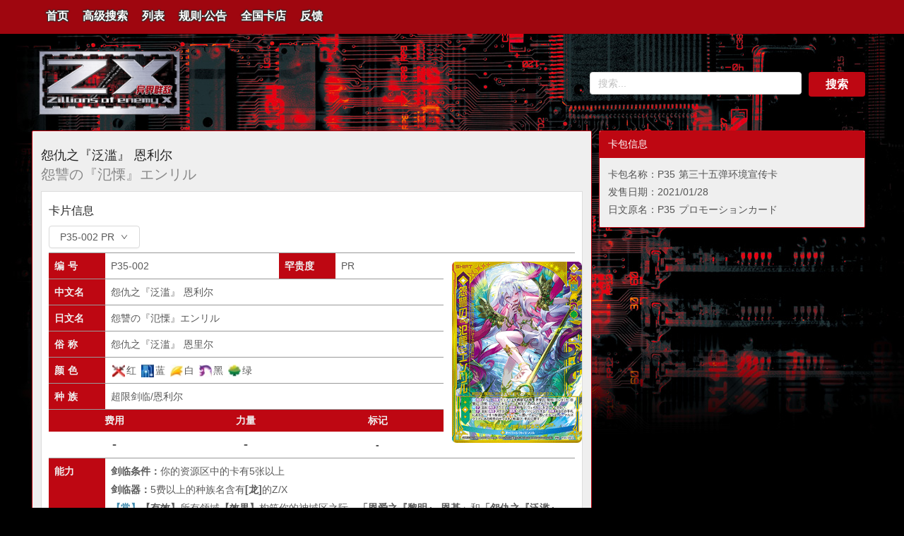

--- FILE ---
content_type: text/html; charset=utf-8
request_url: http://zxcard.yimieji.com/Cards/P35/P35-002/PR
body_size: 5877
content:
<!doctype html>
<html data-n-head-ssr lang="en" data-n-head="%7B%22lang%22:%7B%22ssr%22:%22en%22%7D%7D">
  <head >
    <meta data-n-head="ssr" name="author" content="SmdCn"><meta data-n-head="ssr" charset="utf-8"><meta data-n-head="ssr" name="viewport" content="width=device-width, initial-scale=1, user-scalable=no"><meta data-n-head="ssr" data-hid="description" name="description" content="异界群敌Z/X卡牌资料站 THE一灭寂"><meta data-n-head="ssr" data-hid="charset" charset="utf-8"><meta data-n-head="ssr" data-hid="mobile-web-app-capable" name="mobile-web-app-capable" content="yes"><meta data-n-head="ssr" data-hid="apple-mobile-web-app-title" name="apple-mobile-web-app-title" content="异界群敌Z/X卡牌资料站"><meta data-n-head="ssr" data-hid="og:type" name="og:type" property="og:type" content="website"><meta data-n-head="ssr" data-hid="og:title" name="og:title" property="og:title" content="异界群敌Z/X卡牌资料站"><meta data-n-head="ssr" data-hid="og:site_name" name="og:site_name" property="og:site_name" content="异界群敌Z/X卡牌资料站"><meta data-n-head="ssr" data-hid="og:description" name="og:description" property="og:description" content="异界群敌Z/X卡牌资料站 THE一灭寂"><meta data-n-head="ssr" data-hid="keywords" name="keywords" content="P35-002,怨仇之『泛滥』 恩利尔,怨讐の『氾慄』エンリル"><title>怨仇之『泛滥』 恩利尔 (P35-002 | 怨讐の『氾慄』エンリル)  - 卡片信息 | THE一灭寂 | 异界群敌Z/X卡牌资料站</title><link data-n-head="ssr" rel="manifest" href="https://engine-assets.moecard.cn/zxcard/manifest.b38b9de2.json" data-hid="manifest"><link rel="preload" href="https://engine-assets.moecard.cn/zxcard/2a0b0b4.js" as="script"><link rel="preload" href="https://engine-assets.moecard.cn/zxcard/df3b68d.js" as="script"><link rel="preload" href="https://engine-assets.moecard.cn/zxcard/css/f19eacd.css" as="style"><link rel="preload" href="https://engine-assets.moecard.cn/zxcard/02a80e5.js" as="script"><link rel="preload" href="https://engine-assets.moecard.cn/zxcard/css/6c90544.css" as="style"><link rel="preload" href="https://engine-assets.moecard.cn/zxcard/964f4c6.js" as="script"><link rel="preload" href="https://engine-assets.moecard.cn/zxcard/css/93b8ecf.css" as="style"><link rel="preload" href="https://engine-assets.moecard.cn/zxcard/a29a22d.js" as="script"><link rel="stylesheet" href="https://engine-assets.moecard.cn/zxcard/css/f19eacd.css"><link rel="stylesheet" href="https://engine-assets.moecard.cn/zxcard/css/6c90544.css"><link rel="stylesheet" href="https://engine-assets.moecard.cn/zxcard/css/93b8ecf.css">
  </head>
  <body >
    <div data-server-rendered="true" id="__nuxt"><!----><div id="__layout"><section class="ant-layout"><header class="site-header ant-layout-header"><div class="mcontainer"><div class="ant-row-flex ant-row-flex-space-between ant-row-flex-top" style="margin-left:-6px;margin-right:-6px;"><div class="visible-xs ant-col ant-col-xs-18" style="padding-left:6px;padding-right:6px;flex-grow:1;flex-shrink:0;"><div class="title"><a href="/" class="nuxt-link-active" style="color:#ffffff;">异界群敌Z/X卡牌资料站</a></div></div> <div class="top-menu ant-col ant-col-24" style="padding-left:6px;padding-right:6px;flex-grow:0;flex-shrink:1;"><ul role="menu" class="ant-menu ant-menu-horizontal ant-menu-root ant-menu-light" style="background-color:#9F060F;line-height:44px;border-bottom:none;"><li role="menuitem" class="ant-menu-submenu ant-menu-submenu-horizontal ant-menu-overflowed-submenu" style="display:none;"><div aria-haspopup="true" class="ant-menu-submenu-title"><button type="button" class="ant-btn ant-btn-sm" style="margin-top:10px;height:26px;width:36px;line-height:26px;display:flex;justify-content:center;align-items:center;"><i aria-label="icon: appstore" class="anticon anticon-appstore" style="font-size:16px;color:#BE0712;margin-right:0px;"><svg viewBox="64 64 896 896" focusable="false" data-icon="appstore" width="1em" height="1em" fill="currentColor" aria-hidden="true"><path d="M864 144H560c-8.8 0-16 7.2-16 16v304c0 8.8 7.2 16 16 16h304c8.8 0 16-7.2 16-16V160c0-8.8-7.2-16-16-16zm0 400H560c-8.8 0-16 7.2-16 16v304c0 8.8 7.2 16 16 16h304c8.8 0 16-7.2 16-16V560c0-8.8-7.2-16-16-16zM464 144H160c-8.8 0-16 7.2-16 16v304c0 8.8 7.2 16 16 16h304c8.8 0 16-7.2 16-16V160c0-8.8-7.2-16-16-16zm0 400H160c-8.8 0-16 7.2-16 16v304c0 8.8 7.2 16 16 16h304c8.8 0 16-7.2 16-16V560c0-8.8-7.2-16-16-16z"></path></svg></i></button><i class="ant-menu-submenu-arrow"></i></div></li><li role="menuitem" class="ant-menu-item"><a href="/" class="nuxt-link-active">首页</a></li><li role="menuitem" class="ant-menu-submenu ant-menu-submenu-horizontal ant-menu-overflowed-submenu" style="display:none;"><div aria-haspopup="true" class="ant-menu-submenu-title"><button type="button" class="ant-btn ant-btn-sm" style="margin-top:10px;height:26px;width:36px;line-height:26px;display:flex;justify-content:center;align-items:center;"><i aria-label="icon: appstore" class="anticon anticon-appstore" style="font-size:16px;color:#BE0712;margin-right:0px;"><svg viewBox="64 64 896 896" focusable="false" data-icon="appstore" width="1em" height="1em" fill="currentColor" aria-hidden="true"><path d="M864 144H560c-8.8 0-16 7.2-16 16v304c0 8.8 7.2 16 16 16h304c8.8 0 16-7.2 16-16V160c0-8.8-7.2-16-16-16zm0 400H560c-8.8 0-16 7.2-16 16v304c0 8.8 7.2 16 16 16h304c8.8 0 16-7.2 16-16V560c0-8.8-7.2-16-16-16zM464 144H160c-8.8 0-16 7.2-16 16v304c0 8.8 7.2 16 16 16h304c8.8 0 16-7.2 16-16V160c0-8.8-7.2-16-16-16zm0 400H160c-8.8 0-16 7.2-16 16v304c0 8.8 7.2 16 16 16h304c8.8 0 16-7.2 16-16V560c0-8.8-7.2-16-16-16z"></path></svg></i></button><i class="ant-menu-submenu-arrow"></i></div></li><li role="menuitem" class="ant-menu-item"><a href="/search">高级搜索</a></li><li role="menuitem" class="ant-menu-submenu ant-menu-submenu-horizontal ant-menu-overflowed-submenu" style="display:none;"><div aria-haspopup="true" class="ant-menu-submenu-title"><button type="button" class="ant-btn ant-btn-sm" style="margin-top:10px;height:26px;width:36px;line-height:26px;display:flex;justify-content:center;align-items:center;"><i aria-label="icon: appstore" class="anticon anticon-appstore" style="font-size:16px;color:#BE0712;margin-right:0px;"><svg viewBox="64 64 896 896" focusable="false" data-icon="appstore" width="1em" height="1em" fill="currentColor" aria-hidden="true"><path d="M864 144H560c-8.8 0-16 7.2-16 16v304c0 8.8 7.2 16 16 16h304c8.8 0 16-7.2 16-16V160c0-8.8-7.2-16-16-16zm0 400H560c-8.8 0-16 7.2-16 16v304c0 8.8 7.2 16 16 16h304c8.8 0 16-7.2 16-16V560c0-8.8-7.2-16-16-16zM464 144H160c-8.8 0-16 7.2-16 16v304c0 8.8 7.2 16 16 16h304c8.8 0 16-7.2 16-16V160c0-8.8-7.2-16-16-16zm0 400H160c-8.8 0-16 7.2-16 16v304c0 8.8 7.2 16 16 16h304c8.8 0 16-7.2 16-16V560c0-8.8-7.2-16-16-16z"></path></svg></i></button><i class="ant-menu-submenu-arrow"></i></div></li><li role="menuitem" class="ant-menu-item"><a href="/package">列表</a></li><li role="menuitem" class="ant-menu-submenu ant-menu-submenu-horizontal ant-menu-overflowed-submenu" style="display:none;"><div aria-haspopup="true" class="ant-menu-submenu-title"><button type="button" class="ant-btn ant-btn-sm" style="margin-top:10px;height:26px;width:36px;line-height:26px;display:flex;justify-content:center;align-items:center;"><i aria-label="icon: appstore" class="anticon anticon-appstore" style="font-size:16px;color:#BE0712;margin-right:0px;"><svg viewBox="64 64 896 896" focusable="false" data-icon="appstore" width="1em" height="1em" fill="currentColor" aria-hidden="true"><path d="M864 144H560c-8.8 0-16 7.2-16 16v304c0 8.8 7.2 16 16 16h304c8.8 0 16-7.2 16-16V160c0-8.8-7.2-16-16-16zm0 400H560c-8.8 0-16 7.2-16 16v304c0 8.8 7.2 16 16 16h304c8.8 0 16-7.2 16-16V560c0-8.8-7.2-16-16-16zM464 144H160c-8.8 0-16 7.2-16 16v304c0 8.8 7.2 16 16 16h304c8.8 0 16-7.2 16-16V160c0-8.8-7.2-16-16-16zm0 400H160c-8.8 0-16 7.2-16 16v304c0 8.8 7.2 16 16 16h304c8.8 0 16-7.2 16-16V560c0-8.8-7.2-16-16-16z"></path></svg></i></button><i class="ant-menu-submenu-arrow"></i></div></li><li role="menuitem" class="ant-menu-item"><a href="/posts/news">规则·公告</a></li><li role="menuitem" class="ant-menu-submenu ant-menu-submenu-horizontal ant-menu-overflowed-submenu" style="display:none;"><div aria-haspopup="true" class="ant-menu-submenu-title"><button type="button" class="ant-btn ant-btn-sm" style="margin-top:10px;height:26px;width:36px;line-height:26px;display:flex;justify-content:center;align-items:center;"><i aria-label="icon: appstore" class="anticon anticon-appstore" style="font-size:16px;color:#BE0712;margin-right:0px;"><svg viewBox="64 64 896 896" focusable="false" data-icon="appstore" width="1em" height="1em" fill="currentColor" aria-hidden="true"><path d="M864 144H560c-8.8 0-16 7.2-16 16v304c0 8.8 7.2 16 16 16h304c8.8 0 16-7.2 16-16V160c0-8.8-7.2-16-16-16zm0 400H560c-8.8 0-16 7.2-16 16v304c0 8.8 7.2 16 16 16h304c8.8 0 16-7.2 16-16V560c0-8.8-7.2-16-16-16zM464 144H160c-8.8 0-16 7.2-16 16v304c0 8.8 7.2 16 16 16h304c8.8 0 16-7.2 16-16V160c0-8.8-7.2-16-16-16zm0 400H160c-8.8 0-16 7.2-16 16v304c0 8.8 7.2 16 16 16h304c8.8 0 16-7.2 16-16V560c0-8.8-7.2-16-16-16z"></path></svg></i></button><i class="ant-menu-submenu-arrow"></i></div></li><li role="menuitem" class="ant-menu-item"><a href="/posts/news/17">全国卡店</a></li><li role="menuitem" class="ant-menu-submenu ant-menu-submenu-horizontal ant-menu-overflowed-submenu" style="display:none;"><div aria-haspopup="true" class="ant-menu-submenu-title"><button type="button" class="ant-btn ant-btn-sm" style="margin-top:10px;height:26px;width:36px;line-height:26px;display:flex;justify-content:center;align-items:center;"><i aria-label="icon: appstore" class="anticon anticon-appstore" style="font-size:16px;color:#BE0712;margin-right:0px;"><svg viewBox="64 64 896 896" focusable="false" data-icon="appstore" width="1em" height="1em" fill="currentColor" aria-hidden="true"><path d="M864 144H560c-8.8 0-16 7.2-16 16v304c0 8.8 7.2 16 16 16h304c8.8 0 16-7.2 16-16V160c0-8.8-7.2-16-16-16zm0 400H560c-8.8 0-16 7.2-16 16v304c0 8.8 7.2 16 16 16h304c8.8 0 16-7.2 16-16V560c0-8.8-7.2-16-16-16zM464 144H160c-8.8 0-16 7.2-16 16v304c0 8.8 7.2 16 16 16h304c8.8 0 16-7.2 16-16V160c0-8.8-7.2-16-16-16zm0 400H160c-8.8 0-16 7.2-16 16v304c0 8.8 7.2 16 16 16h304c8.8 0 16-7.2 16-16V560c0-8.8-7.2-16-16-16z"></path></svg></i></button><i class="ant-menu-submenu-arrow"></i></div></li><li role="menuitem" class="ant-menu-item"><a href="/feedback">反馈</a></li><li role="menuitem" class="ant-menu-submenu ant-menu-submenu-horizontal ant-menu-overflowed-submenu" style="visibility:hidden;position:absolute;"><div aria-haspopup="true" class="ant-menu-submenu-title"><button type="button" class="ant-btn ant-btn-sm" style="margin-top:10px;height:26px;width:36px;line-height:26px;display:flex;justify-content:center;align-items:center;"><i aria-label="icon: appstore" class="anticon anticon-appstore" style="font-size:16px;color:#BE0712;margin-right:0px;"><svg viewBox="64 64 896 896" focusable="false" data-icon="appstore" width="1em" height="1em" fill="currentColor" aria-hidden="true"><path d="M864 144H560c-8.8 0-16 7.2-16 16v304c0 8.8 7.2 16 16 16h304c8.8 0 16-7.2 16-16V160c0-8.8-7.2-16-16-16zm0 400H560c-8.8 0-16 7.2-16 16v304c0 8.8 7.2 16 16 16h304c8.8 0 16-7.2 16-16V560c0-8.8-7.2-16-16-16zM464 144H160c-8.8 0-16 7.2-16 16v304c0 8.8 7.2 16 16 16h304c8.8 0 16-7.2 16-16V160c0-8.8-7.2-16-16-16zm0 400H160c-8.8 0-16 7.2-16 16v304c0 8.8 7.2 16 16 16h304c8.8 0 16-7.2 16-16V560c0-8.8-7.2-16-16-16z"></path></svg></i></button><i class="ant-menu-submenu-arrow"></i></div></li></ul></div></div></div></header> <main class="ant-layout-content" style="margin-top:48px;min-height:300px;"><div class="main-top mcontainer" style="margin-top:-10px;" data-v-5923d267><div class="ant-row-flex ant-row-flex-space-between" data-v-5923d267><div class="col-logo ant-col ant-col-24 ant-col-md-8" data-v-5923d267><article class="main-logo" data-v-5923d267><img src="/themes/images/logo.png" data-v-5923d267></article></div> <div class="hidden-xs hidden-sm col-search ant-col ant-col-md-12 ant-col-lg-8" data-v-5923d267><article class="tl-item search-form" data-v-5923d267><div class="input" data-v-5923d267><input placeholder="搜索..." type="text" name="key" value="" class="form-control input-keywords ant-input" style="width:100%;" data-v-5923d267></div> <div class="submit" data-v-5923d267><div class="button" data-v-5923d267>搜索</div></div></article></div></div></div> <div class="mcontainer cardview" data-v-1e9bdd00><div class="ant-row-flex ant-row-flex-center" style="margin-left:-10px;margin-right:-10px;margin-top:12px;" data-v-1e9bdd00><div class="main ant-col ant-col-24 ant-col-lg-20 ant-col-xl-16" style="padding-left:10px;padding-right:10px;" data-v-1e9bdd00><div class="main-content carddetails ant-card ant-card-bordered ant-card-small" data-v-1e9bdd00><div class="ant-card-body"><article class="content" data-v-1e9bdd00><h1 class="title" data-v-1e9bdd00>怨仇之『泛滥』 恩利尔</h1> <h2 class="title" data-v-1e9bdd00>怨讐の『氾慄』エンリル</h2> <article class="detail" data-v-1e9bdd00><h3 style="line-height:32px;" data-v-1e9bdd00>卡片信息</h3> <div style="clear:both;" data-v-1e9bdd00></div> <div style="margin:6px 0;" data-v-1e9bdd00><button type="button" class="ant-btn ant-dropdown-trigger" data-v-1e9bdd00 data-v-1e9bdd00><span>P35-002 PR</span><i aria-label="icon: down" class="anticon anticon-down" data-v-1e9bdd00><svg viewBox="64 64 896 896" focusable="false" data-icon="down" width="1em" height="1em" fill="currentColor" aria-hidden="true"><path d="M884 256h-75c-5.1 0-9.9 2.5-12.9 6.6L512 654.2 227.9 262.6c-3-4.1-7.8-6.6-12.9-6.6h-75c-6.5 0-10.3 7.4-6.5 12.7l352.6 486.1c12.8 17.6 39 17.6 51.7 0l352.6-486.1c3.9-5.3.1-12.7-6.4-12.7z"></path></svg></i></button></div> <div class="card row ant-row" data-v-1e9bdd00><div class="ant-col ant-col-24 ant-col-sm-8 ant-col-sm-push-16 ant-col-md-6 ant-col-md-push-18" style="border-top:1px solid #999;" data-v-1e9bdd00><div class="img" style="text-align:center;" data-v-1e9bdd00><img src="/sample.jpg" alt="怨讐の『氾慄』エンリル" title="怨仇之『泛滥』 恩利尔的卡图" style="max-width:99%;" data-v-1e9bdd00></div></div> <div class="full ant-col ant-col-24 ant-col-sm-16 ant-col-sm-pull-8 ant-col-md-18 ant-col-md-pull-6" data-v-1e9bdd00><div class="row ant-row" data-v-1e9bdd00><div class="valcol clearfix ant-col ant-col-24 ant-col-sm-14" data-v-1e9bdd00><div class="head symbolHead" data-v-1e9bdd00>编 号</div> <div class="val" data-v-1e9bdd00>P35-002</div></div> <div class="valcol clearfix ant-col ant-col-24 ant-col-sm-10" data-v-1e9bdd00><div class="head symbolHead" data-v-1e9bdd00>罕贵度</div> <div class="val" data-v-1e9bdd00>PR</div></div> <div class="valcol clearfix ant-col ant-col-24" data-v-1e9bdd00><div class="head symbolHead" data-v-1e9bdd00>中文名</div> <div class="val" data-v-1e9bdd00>怨仇之『泛滥』 恩利尔</div></div> <div class="valcol clearfix ant-col ant-col-24" data-v-1e9bdd00><div class="head symbolHead" data-v-1e9bdd00>日文名</div> <div class="val" data-v-1e9bdd00>怨讐の『氾慄』エンリル</div></div> <div class="valcol clearfix ant-col ant-col-24" data-v-1e9bdd00><div class="head symbolHead" data-v-1e9bdd00>俗 称</div> <div class="val" data-v-1e9bdd00>怨仇之『泛滥』 恩里尔</div></div> <div class="clearfix visible-xs" data-v-1e9bdd00></div> <div class="valcol clearfix ant-col ant-col-24" data-v-1e9bdd00><div class="head symbolHead" data-v-1e9bdd00>颜 色</div> <div class="val" data-v-1e9bdd00><img src='/themes/zx_icon/color_red.jpg' class='icon' />红 <img src='/themes/zx_icon/color_blue.jpg' class='icon' />蓝 <img src='/themes/zx_icon/color_white.jpg' class='icon' />白 <img src='/themes/zx_icon/color_black.jpg' class='icon' />黑 <img src='/themes/zx_icon/color_green.jpg' class='icon' />绿</div></div> <div class="valcol clearfix ant-col ant-col-24" data-v-1e9bdd00><div class="head symbolHead" data-v-1e9bdd00>种 族</div> <div class="val" data-v-1e9bdd00>超限剑临/恩利尔</div></div> <div class="clearfix visible-sm" data-v-1e9bdd00></div> <div class="val sp ant-col ant-col-8" data-v-1e9bdd00><span class="head symbolHead" data-v-1e9bdd00>费用</span></div> <div class="val sp ant-col ant-col-8" data-v-1e9bdd00><span class="head symbolHead" data-v-1e9bdd00>力量</span></div> <div class="val sp ant-col ant-col-8" data-v-1e9bdd00><span class="head symbolHead" data-v-1e9bdd00>标记</span></div> <div class="val sp ant-col ant-col-8" style="line-height:27px;" data-v-1e9bdd00><strong data-v-1e9bdd00>-</strong></div> <div class="val sp ant-col ant-col-8" style="line-height:27px;" data-v-1e9bdd00><strong data-v-1e9bdd00>-</strong></div> <div class="val sp ant-col ant-col-8" style="line-height:27px;font-size:14px;font-weight:bold;" data-v-1e9bdd00>-</div> <div class="clearfix" data-v-1e9bdd00></div></div></div> <div class="clearfix" data-v-1e9bdd00></div> <div class="full col-xs-12 ant-col" data-v-1e9bdd00><div class="row ant-row" data-v-1e9bdd00><div class="valcol clearfix ant-col ant-col-24" data-v-1e9bdd00><div class="head symbolHead" data-v-1e9bdd00>能力</div> <div class="val" data-v-1e9bdd00><b>剑临条件：</b>你的资源区中的卡有5张以上<br /><b>剑临器：</b>5费以上的种族名含有<b>[龙]</b>的Z/X<br /><b><span style='color: #418CAF'>【常】</span></b><b>【有效】</b>所有领域<b>【效果】</b>构筑你的神域区之际，<b>「恩爱之『黎明』 恩基」</b>和<b>「怨仇之『泛滥』 恩利尔」</b>合计只能在神域区里加入最多1张。<br /><b><span style='color: #418CAF'>【常】</span></b><b>【玩家】</b><b>《巫女》</b><b>【有效】</b>方阵<b>【效果】</b>对手不能正规使用<b>[觉醒者]</b>。<br /><b><span style='color: #209361'>【自】</span></b><b>【玩家】</b><b>《巫女》</b><b>【有效】</b>方阵<b>【诱发条件】</b>这张卡剑临。<b>【效果】</b>你可以将你的手牌中的1张卡放置到废弃区。放置了的话，选择通常方阵上的1张对手的Z/X，将其返回手牌。</div></div></div></div> <div class="clearfix" data-v-1e9bdd00></div> <div class="full col-xs-12 ant-col" data-v-1e9bdd00><div class="row ant-row" data-v-1e9bdd00><div class="valcol clearfix ant-col ant-col-24" data-v-1e9bdd00><div class="head symbolHead" data-v-1e9bdd00>解说</div> <div class="val" data-v-1e9bdd00>恩利尔（Enlil），美索不达米亚神话中的大地与空气之神、风暴之神、王权与秩序之神，尼普尔的守护神，苏美尔语意为“风之主”。被认为是苏美尔与阿卡德的实际最高掌权者，以及灭世洪水的引发者。</div></div></div></div> <div class="clearfix" data-v-1e9bdd00></div></div> <!----> <h3 data-v-1e9bdd00>收录信息</h3> <div class="packTable row ant-row" style="margin-left:-8px;margin-right:-8px;" data-v-1e9bdd00><div class="ant-col ant-col-24 ant-col-md-8 ant-col-md-push-16" style="padding-left:8px;padding-right:8px;" data-v-1e9bdd00><div class="packCardImg" data-v-1e9bdd00><img src="/sample.jpg" alt="怨讐の『氾慄』エンリル" title="怨仇之『泛滥』 恩利尔的卡图" style="max-height:336px;" data-v-1e9bdd00></div></div> <div class="ant-col ant-col-24 ant-col-md-16 ant-col-md-pull-8" style="padding-left:8px;padding-right:8px;" data-v-1e9bdd00><table class="cardTable packData" data-v-1e9bdd00><tbody data-v-1e9bdd00><tr data-v-1e9bdd00><th data-v-1e9bdd00>卡包</th> <td data-v-1e9bdd00><a href="/Package/B31" data-v-1e9bdd00>B31「异姬梦装篇 通往神秘的道标」</a></td></tr> <tr data-v-1e9bdd00><th data-v-1e9bdd00>编号</th> <td data-v-1e9bdd00><a href="/Cards/B31/B31-093/UR" data-v-1e9bdd00>B31-093 UR</a></td></tr> <!----> <tr data-v-1e9bdd00><th data-v-1e9bdd00>台词</th> <td data-v-1e9bdd00>赤青白黒緑どれにしましょう。……決めた。</td></tr> <tr data-v-1e9bdd00><th data-v-1e9bdd00>绘师</th> <td data-v-1e9bdd00>にもし/工画堂スタジオ</td></tr></tbody></table></div> <div class="clearfix" data-v-1e9bdd00></div></div><div class="packTable row ant-row" style="margin-left:-8px;margin-right:-8px;" data-v-1e9bdd00><div class="ant-col ant-col-24 ant-col-md-8 ant-col-md-push-16" style="padding-left:8px;padding-right:8px;" data-v-1e9bdd00><div class="packCardImg" data-v-1e9bdd00><img src="/sample.jpg" alt="怨讐の『氾慄』エンリル" title="怨仇之『泛滥』 恩利尔的卡图" style="max-height:336px;" data-v-1e9bdd00></div></div> <div class="ant-col ant-col-24 ant-col-md-16 ant-col-md-pull-8" style="padding-left:8px;padding-right:8px;" data-v-1e9bdd00><table class="cardTable packData" data-v-1e9bdd00><tbody data-v-1e9bdd00><tr data-v-1e9bdd00><th data-v-1e9bdd00>卡包</th> <td data-v-1e9bdd00><a href="/Package/P35" data-v-1e9bdd00>P35 第三十五弹环境宣传卡</a></td></tr> <tr data-v-1e9bdd00><th data-v-1e9bdd00>编号</th> <td data-v-1e9bdd00><a href="/Cards/P35/P35-002/PR" aria-current="page" class="nuxt-link-exact-active nuxt-link-active" data-v-1e9bdd00>P35-002 PR</a></td></tr> <tr data-v-1e9bdd00><th data-v-1e9bdd00>收录</th> <td data-v-1e9bdd00>ポイントキャンペーン 景品</td></tr> <tr data-v-1e9bdd00><th data-v-1e9bdd00>台词</th> <td data-v-1e9bdd00>怨み讐いたわたしは恩み愛せるでしょうか。</td></tr> <tr data-v-1e9bdd00><th data-v-1e9bdd00>绘师</th> <td data-v-1e9bdd00>にもし/工画堂スタジオ</td></tr></tbody></table></div> <div class="clearfix" data-v-1e9bdd00></div></div><div class="packTable row ant-row" style="margin-left:-8px;margin-right:-8px;" data-v-1e9bdd00><div class="ant-col ant-col-24 ant-col-md-8 ant-col-md-push-16" style="padding-left:8px;padding-right:8px;" data-v-1e9bdd00><div class="packCardImg" data-v-1e9bdd00><img src="/sample.jpg" alt="怨讐の『氾慄』エンリル" title="怨仇之『泛滥』 恩利尔的卡图" style="max-height:336px;" data-v-1e9bdd00></div></div> <div class="ant-col ant-col-24 ant-col-md-16 ant-col-md-pull-8" style="padding-left:8px;padding-right:8px;" data-v-1e9bdd00><table class="cardTable packData" data-v-1e9bdd00><tbody data-v-1e9bdd00><tr data-v-1e9bdd00><th data-v-1e9bdd00>卡包</th> <td data-v-1e9bdd00><a href="/Package/G11" data-v-1e9bdd00>G11 故事套装 暗龙的逆袭</a></td></tr> <tr data-v-1e9bdd00><th data-v-1e9bdd00>编号</th> <td data-v-1e9bdd00><a href="/Cards/G11/G11-023/N" data-v-1e9bdd00>G11-023 N</a></td></tr> <tr data-v-1e9bdd00><th data-v-1e9bdd00>收录</th> <td data-v-1e9bdd00>1张</td></tr> <tr data-v-1e9bdd00><th data-v-1e9bdd00>台词</th> <td data-v-1e9bdd00>見守っています。いつまでも…　［神の印］</td></tr> <tr data-v-1e9bdd00><th data-v-1e9bdd00>绘师</th> <td data-v-1e9bdd00>にもし/工画堂スタジオ</td></tr></tbody></table></div> <div class="clearfix" data-v-1e9bdd00></div></div></article></article></div></div></div> <div class="sidebar hidden-xs hidden-sm hidden-md ant-col ant-col-lg-4 ant-col-xl-8" style="padding-left:10px;padding-right:10px;" data-v-1e9bdd00><div class="package ant-card ant-card-bordered ant-card-small" data-v-1e9bdd00><div class="ant-card-head"><div class="ant-card-head-wrapper"><div class="ant-card-head-title">卡包信息</div></div></div><div class="ant-card-body"><div class="cards" data-v-1e9bdd00><p data-v-1e9bdd00>卡包名称：P35 第三十五弹环境宣传卡</p> <p data-v-1e9bdd00>发售日期：2021/01/28</p> <p data-v-1e9bdd00>日文原名：P35 プロモーションカード</p></div></div></div> <div class="weibo" style="padding-top:10px;" data-v-1e9bdd00><iframe width="100%" height="550" frameborder="0" scrolling="no" src="http://widget.weibo.com/weiboshow/index.php?language=&amp;width=0&amp;height=550&amp;fansRow=1&amp;ptype=1&amp;speed=0&amp;skin=2&amp;isTitle=0&amp;noborder=1&amp;isWeibo=1&amp;isFans=0&amp;uid=3212582204&amp;verifier=e02d1a3c&amp;colors=152C4F,efefef,333,0082cb,ffffff&amp;dpc=1" class="share_self" data-v-1e9bdd00></iframe></div></div></div></div> <!----></main> <footer class="ant-layout-footer"><div class="site-footer"><div class="footer-block block-top"><div class="mcontainer"><div class="logo hidden-xs hidden-sm"></div> <div class="copyright"><p><a href="/Page/about">关于我们</a> | 
              <a href="/Page/contact">联系我们</a> | 
              <a href="/Page/copyright">转载声明</a> | 
              <a href="/Page/join">招贤纳士</a></p> <p>开发/<a href="http://blog.smdcn.net" target="_blank"><span>SmdCn</span></a>  策划/<a href="https://weibo.com/u/2208057642" target="_blank"><span>ホシヨイ</span></a>  资料/<a href="https://weibo.com/zxtcg" target="_blank"><span>异界群敌ZX</span></a> <i></i>   Copyright © The一灭寂 © Broccoli ALL RIGHTS RESERVED</p></div></div></div> <!----></div></footer></section></div></div><script>window.__NUXT__=(function(a,b,c,d,e,f,g,h,i,j,k,l,m,n,o,p,q,r,s,t,u,v){return {layout:"default",data:[{card:{card_id:k,card_pack:b,serial:l,color:["红","蓝","白","黑","绿"],japName:c,scName:d,rarity:e,type:"剑临",race:"超限剑临\u002F恩利尔",cost:g,power:g,mark:g,relation:[],illustrator:f,popular_name:"怨仇之『泛滥』 恩里尔",version_count:a,card_version:"1",faq:a,effect:"剑临条件：你的资源区中的卡有5张以上\r\n剑临器：5费以上的种族名含有[龙]的Z\u002FX\r\n【常】【有效】所有领域【效果】构筑你的神域区之际，「恩爱之『黎明』 恩基」和「怨仇之『泛滥』 恩利尔」合计只能在神域区里加入最多1张。\r\n【常】【玩家】《巫女》【有效】方阵【效果】对手不能正规使用[觉醒者]。\r\n【自】【玩家】《巫女》【有效】方阵【诱发条件】这张卡剑临。【效果】你可以将你的手牌中的1张卡放置到废弃区。放置了的话，选择通常方阵上的1张对手的Z\u002FX，将其返回手牌。",flavor_text:h,neta:"恩利尔（Enlil），美索不达米亚神话中的大地与空气之神、风暴之神、王权与秩序之神，尼普尔的守护神，苏美尔语意为“风之主”。被认为是苏美尔与阿卡德的实际最高掌权者，以及灭世洪水的引发者。",include_info:i,rarity$SC:e,package:{pack_id:b,pack_prefix:m,pack_name:n,pack_japName:a,pack_enName:a,pack_releaseDate:"2021\u002F01\u002F28",pack_remark:"日文原名：P35 プロモーションカード",pack_cover:a},images:[],packs:[{card_id:6259,serial:"B31-093",scName:d,japName:c,card_pack:o,rarity:p,version_count:a,include_info:a,flavor_text:q,illustrator:f,rarity$SC:p,package:{pack_id:o,pack_prefix:"B31",pack_name:"B31「异姬梦装篇 通往神秘的道标」"},images:[],cardIncludeInfo:a,cardFlavorText:q},{card_id:k,serial:l,scName:d,japName:c,card_pack:b,rarity:e,version_count:a,include_info:i,flavor_text:h,illustrator:f,rarity$SC:e,package:{pack_id:b,pack_prefix:m,pack_name:n},images:[],cardIncludeInfo:i,cardFlavorText:h},{card_id:8007,serial:"G11-023",scName:d,japName:c,card_pack:r,rarity:s,version_count:a,include_info:t,flavor_text:u,illustrator:f,rarity$SC:s,package:{pack_id:r,pack_prefix:"G11",pack_name:"G11 故事套装 暗龙的逆袭"},images:[],cardIncludeInfo:t,cardFlavorText:u}],title:"怨仇之『泛滥』 恩利尔 (P35-002 | 怨讐の『氾慄』エンリル)",keywords:"P35-002,怨仇之『泛滥』 恩利尔,怨讐の『氾慄』エンリル"}}],fetch:{},error:null,state:{constants:{constants:j,series:j,packs:j,res_url:a,sample_url:"\u002Fsample.jpg"}},serverRendered:true,routePath:"\u002FCards\u002FP35\u002FP35-002\u002FPR",config:{_app:{basePath:v,assetsPath:v,cdnURL:"https:\u002F\u002Fengine-assets.moecard.cn\u002Fzxcard\u002F"}}}}("",127,"怨讐の『氾慄』エンリル","怨仇之『泛滥』 恩利尔","PR","にもし\u002F工画堂スタジオ","-","怨み讐いたわたしは恩み愛せるでしょうか。","ポイントキャンペーン 景品",void 0,7411,"P35-002","P35","P35 第三十五弹环境宣传卡",110,"UR","赤青白黒緑どれにしましょう。……決めた。",146,"N","1张","見守っています。いつまでも…　［神の印］","\u002F"));</script><script src="https://engine-assets.moecard.cn/zxcard/2a0b0b4.js" defer></script><script src="https://engine-assets.moecard.cn/zxcard/a29a22d.js" defer></script><script src="https://engine-assets.moecard.cn/zxcard/df3b68d.js" defer></script><script src="https://engine-assets.moecard.cn/zxcard/02a80e5.js" defer></script><script src="https://engine-assets.moecard.cn/zxcard/964f4c6.js" defer></script>
  </body>
</html>


--- FILE ---
content_type: text/css
request_url: https://engine-assets.moecard.cn/zxcard/css/6c90544.css
body_size: 2213
content:
.__nuxt-error-page{-ms-text-size-adjust:100%;-webkit-text-size-adjust:100%;-webkit-font-smoothing:antialiased;align-items:center;background:#f7f8fb;bottom:0;color:#47494e;display:flex;flex-direction:column;font-family:sans-serif;font-weight:100!important;justify-content:center;left:0;padding:1rem;position:absolute;right:0;text-align:center;top:0}.__nuxt-error-page .error{max-width:450px}.__nuxt-error-page .title{color:#47494e;font-size:1.5rem;margin-bottom:8px;margin-top:15px}.__nuxt-error-page .description{color:#7f828b;line-height:21px;margin-bottom:10px}.__nuxt-error-page a{color:#7f828b!important;-webkit-text-decoration:none;text-decoration:none}.__nuxt-error-page .logo{bottom:12px;left:12px;position:fixed}.nuxt-progress{background-color:#afb2c3;height:2px;left:0;opacity:1;position:fixed;right:0;top:0;transition:width .1s,opacity .4s;width:0;z-index:999999}.nuxt-progress.nuxt-progress-notransition{transition:none}.nuxt-progress-failed{background-color:red}@media screen and (max-width:575px){.top-menu{width:48px}}@media (max-width:767px){.col-logo{display:flex;justify-content:center;width:100%}.main .main-logo{text-align:center}.index_main{padding-bottom:0}.index_bottom{margin:120px 0 0;min-height:100px}.index_bottom .grow{top:-100px}.index_bottom .grow .grow-content{height:205px;margin-left:-100px;width:200px}footer{font-size:12px;padding:5px 0 20px}footer .copyright p{text-align:center}footer .copyright p i:before{content:"\D\A";white-space:pre}}.mcontainer{margin:0 auto;width:100%}@media (min-width:768px){.mcontainer{width:750px}}@media (min-width:992px){.mcontainer{width:970px}}@media (min-width:1200px){.mcontainer{width:1170px}}.visible-lg,.visible-lg-block,.visible-lg-inline,.visible-lg-inline-block,.visible-md,.visible-md-block,.visible-md-inline,.visible-md-inline-block,.visible-sm,.visible-sm-block,.visible-sm-inline,.visible-sm-inline-block,.visible-xs,.visible-xs-block,.visible-xs-inline,.visible-xs-inline-block{display:none!important}@media (max-width:575px){.visible-xs{display:block!important}table.visible-xs{display:table!important}tr.visible-xs{display:table-row!important}td.visible-xs,th.visible-xs{display:table-cell!important}.visible-xs-block{display:block!important}.visible-xs-inline{display:inline!important}.visible-xs-inline-block{display:inline-block!important}}@media (min-width:576px) and (max-width:767px){.visible-sm{display:block!important}table.visible-sm{display:table!important}tr.visible-sm{display:table-row!important}td.visible-sm,th.visible-sm{display:table-cell!important}.visible-sm-block{display:block!important}.visible-sm-inline{display:inline!important}.visible-sm-inline-block{display:inline-block!important}}@media (min-width:768px) and (max-width:991px){.visible-md{display:block!important}table.visible-md{display:table!important}tr.visible-md{display:table-row!important}td.visible-md,th.visible-md{display:table-cell!important}.visible-md-block{display:block!important}.visible-md-inline{display:inline!important}.visible-md-inline-block{display:inline-block!important}}@media (min-width:992px){.visible-lg{display:block!important}table.visible-lg{display:table!important}tr.visible-lg{display:table-row!important}td.visible-lg,th.visible-lg{display:table-cell!important}.visible-lg-block{display:block!important}.visible-lg-inline{display:inline!important}.visible-lg-inline-block{display:inline-block!important}}@media (max-width:575px){.hidden-xs{display:none!important}}@media (min-width:576px) and (max-width:767px){.hidden-sm{display:none!important}}@media (min-width:768px) and (max-width:991px){.hidden-md{display:none!important}}@media (min-width:992px){.hidden-lg{display:none!important}}.fn-hideWord{*font-size:0;text-indent:-99999px;*text-indent:0}.fn-clear:after{clear:both;content:" ";display:block;font-size:0;height:0;visibility:hidden}.fn-clear{zoom:1}.fn-left,.fn-right{display:inline}.fn-left{float:left}.fn-right{float:right}.lazy{display:none}.lazy-diaplay{display:none!important}.ant-menu-item{padding:0 16px}.ant-form-item{margin-bottom:8px}.ant-form-item-label{line-height:1.4em;margin-bottom:6px}.ant-layout-content{padding:24px}.ant-card-head{padding:0 24px}.ant-card-body{padding:16px 24px}@media screen and (max-width:575px){.ant-layout-content{padding:10px}.ant-card-head{padding:0 12px}.ant-card-body{padding:16px 12px}}.news{min-height:400px;width:100%}.news hr{border-bottom:1px solid #be0712;margin:0;padding:0}.news .title{color:#be0712;font-size:20px;margin:10px 0}.news .sub-title{float:right;font-size:12px}.news .news-meta{float:right;font-size:14px}.news .description{border:1px dotted #666;border-radius:5px;color:#494949;margin:5px 0;padding:5px 10px}.news .posts{background:#f2f2f7;border-bottom:1px solid #c4c6c6;padding:5px 10px}.news .posts h4{font-size:16px;line-height:1.6em;margin:0}.news .pagebar{margin-top:20px;text-align:right}.news .channel,.news .channel a{color:#be0712;font-size:14px}.news .content{font-size:14px;padding:20px 0}.news .content ol{list-style:decimal;margin:0 0 0 20px}.news .content ul{list-style:disc;margin:0 0 0 20px}.subtext{border-bottom:1px solid #ccc;margin:-10px;padding:15px 10px 10px}.faq-panel .panel-body{padding:0 15px}.faq-panel ul{margin-bottom:0}.faq-panel .list-group-item{border-left:0;border-radius:0;border-right:0}.ant-layout-footer{background:transparent;padding:0}.site-footer{background:#303030;margin:20px 0 0;padding:15px 0;position:relative;width:100%;z-index:999}.site-footer .copyright{color:#fff;padding:20px 0}.site-footer .copyright p{line-height:1.8em;margin:0;padding:0;text-align:right}.site-footer .copyright a{color:#fff}.site-footer .copyright span{color:#87d7ee}.site-footer .logo{background:url(https://engine-assets.moecard.cn/zxcard/img/logo_image.e36bdcd.png) no-repeat;float:left;height:80px;margin:0 15px;width:200px}.site-footer .footer-block{min-height:100px}.site-footer .block-top{border-bottom:5px solid #4c4c4c}.index_bottom .friendsite{margin-top:-10px;padding:20px 20px 0}.index_bottom .friendsite .link{float:left;height:40px;line-height:40px;margin:10px;width:200px}.index_bottom .friendsite .link img:hover{box-shadow:2px 0 4px #90e2ff,-2px 0 4px #90e2ff,0 2px 4px #90e2ff,0 -2px 4px #90e2ff}.index_bottom .friendsite .link i{color:#ababab;float:right}.main-top .main-logo[data-v-5923d267]{margin:10px 0}.main-top .chara[data-v-5923d267]{margin-top:-100px;position:absolute}.main-top .main-logo img[data-v-5923d267]{max-width:200px;width:100%}.main-top .search-form[data-v-5923d267]{display:flex;margin-top:40px}.main-top .search-form .input[data-v-5923d267]{flex-grow:1}.main-top .search-form .submit[data-v-5923d267]{flex-shrink:0;margin-left:10px}.main-top .search-form .submit .button[data-v-5923d267]{background:#be0712;border-radius:4px;color:#fff;cursor:pointer;font-size:16px;font-weight:700;height:35px;line-height:35px;text-align:center;width:80px}html{-ms-text-size-adjust:100%;-webkit-text-size-adjust:100%;box-sizing:border-box;font-family:Source Sans Pro,Segoe UI,Helvetica Neue,Arial,sans-serif;font-size:16px;word-spacing:1px}*,:after,:before{box-sizing:border-box;margin:0}html{height:100%}body{background:#000 url(https://engine-assets.moecard.cn/zxcard/img/conten_bg.e2815d9.jpg) top no-repeat;font-family:微软雅黑,Tahoma,Arial,Helvetica,Verdana,sans-serif,Hiragino Sans GB}a{color:#9f060f}a:hover{color:#be0712}.site-header{background:#9f060f;height:48px;line-height:48px;padding:0 24px;position:fixed;width:100%;z-index:1}.site-header .top-menu li,.site-header .top-menu ul{list-style:none;margin:0;padding:0}.site-header .top-menu ul li{float:left;margin:0 5px;padding:0 5px}.site-header .top-menu .ant-menu-submenu-title{padding:0}.site-header .top-menu ul li a,.site-header .top-menu ul li span{color:#fff;font-size:16px;font-weight:700;text-shadow:1px 1px 1px #333,-1px 1px 1px #333,1px -1px 1px #333,-1px -1px 1px #333}.site-header .top-menu ul li a:hover,.site-header .top-menu ul li span:hover{color:#be0712;-webkit-text-decoration:none;text-decoration:none;text-shadow:1px 1px 1px #fff,-1px 1px 1px #fff,1px -1px 1px #fff,-1px -1px 1px #fff}.button--green{border:1px solid #3b8070;border-radius:4px;color:#3b8070;display:inline-block;padding:10px 30px;-webkit-text-decoration:none;text-decoration:none}.button--green:hover{background-color:#3b8070;color:#fff}.button--grey{border:1px solid #35495e;border-radius:4px;color:#35495e;display:inline-block;margin-left:15px;padding:10px 30px;-webkit-text-decoration:none;text-decoration:none}.button--grey:hover{background-color:#35495e;color:#fff}.related_card,.related_card li{line-height:1.5em;list-style:none;padding:0}.related_card{margin-top:10px}

--- FILE ---
content_type: text/css
request_url: https://engine-assets.moecard.cn/zxcard/css/93b8ecf.css
body_size: 482
content:
.cardview .carddetails .detail .card img.icon{height:18px;margin:2px;width:auto}.cardview .carddetails .content .detail .card .mark_icon{margin:0;width:20px}.main .main-content[data-v-1e9bdd00]{background:#efefef;margin:0 -10px;padding:0}.main .main-content h1[data-v-1e9bdd00]{font-size:18px;margin-top:10px}.cardImg[data-v-1e9bdd00]{float:right}.detail[data-v-1e9bdd00]{background:#fff;border:1px solid #ddd;line-height:1.5em;margin:10px 0;padding:10px}.detail h3[data-v-1e9bdd00]{line-height:2.2em}.detail h3[data-v-1e9bdd00],.title[data-v-1e9bdd00]{margin:0;padding:0}.title[data-v-1e9bdd00]{line-height:1.4em}h1.title[data-v-1e9bdd00]{font-size:24px}h2.title[data-v-1e9bdd00]{font-size:20px}h2.title[data-v-1e9bdd00],h3.title[data-v-1e9bdd00]{color:#888;font-weight:400}h3.title[data-v-1e9bdd00]{font-size:24px}.block[data-v-1e9bdd00]{background:#fefefe;border:1px solid #ccc;margin:5px;padding:10px}.carddetails .content .detail .cardTable[data-v-1e9bdd00]{border:1px solid #be0712;width:100%}.carddetails .content .detail .cardTable td[data-v-1e9bdd00],.carddetails .content .detail .cardTable th[data-v-1e9bdd00]{padding:5px}.carddetails .content .detail .cardTable th[data-v-1e9bdd00]{background:#be0712;color:#efefef;padding-left:10px;text-align:left;width:80px}.carddetails .content .detail .cardTable td[data-v-1e9bdd00]{padding:5px 10px}.carddetails .content .detail .packData td[data-v-1e9bdd00]{padding:5px;text-align:left}.carddetails .content .detail .sp td[data-v-1e9bdd00],.carddetails .content .detail .sp th[data-v-1e9bdd00]{padding-left:0;text-align:center}.carddetails .content .detail .cardTable[data-v-1e9bdd00]{margin-top:5px}.carddetails .content .detail .cardTable img[data-v-1e9bdd00]{margin:5px 0}.carddetails .content .detail .cardTable tr[data-v-1e9bdd00]{border-top:1px solid #be0712;line-height:1.8em}.carddetails .content .detail .packTable[data-v-1e9bdd00]{font-size:14px}.carddetails .content .detail .packCardImg[data-v-1e9bdd00]{text-align:center;width:100%}.carddetails .content .detail .packCardImg img[data-v-1e9bdd00]{margin:5px 0}.carddetails .content .detail .packCardTable[data-v-1e9bdd00]{padding:0 1%;vertical-align:middle;width:35%}.carddetails .content .detail .packTable .cardTable tr[data-v-1e9bdd00]{line-height:20px}.carddetails .content .detail .card img.icon[data-v-1e9bdd00]{height:18px;margin:2px;width:auto}.carddetails .content .detail .card img[data-v-1e9bdd00]{margin:12px}.carddetails .content .detail .card[data-v-1e9bdd00]{border-bottom:1px solid #999;margin:0}.carddetails .content .detail .card .val[data-v-1e9bdd00]{flex:1 0;float:left;padding:5px 8px}.carddetails .content .detail .card .valcol[data-v-1e9bdd00]{border-top:1px solid #999;float:left;line-height:36px;padding:0 10px}.carddetails .content .detail .card .head[data-v-1e9bdd00]{background:#be0712;color:#efefef;display:inline-block;flex:0 80px;float:left;font-weight:700;padding:5px 8px}.carddetails .content .detail .card .sp .head[data-v-1e9bdd00]{border-top:1px solid #999;display:block;flex:1 100%;float:none;margin:-5px -8px}.carddetails .content .detail .card .effect[data-v-1e9bdd00]{padding:0}.carddetails .content .detail .card .effect .head[data-v-1e9bdd00]{border-bottom:1px solid #999;display:block;float:none}.carddetails .content .detail .card .effect .val[data-v-1e9bdd00]{float:clear;line-height:1.5em;padding:5px 10px 10px}.carddetails .content .detail .card .full .valcol[data-v-1e9bdd00]{display:flex;line-height:26px;padding:0}.carddetails .content .detail .card .full .sp[data-v-1e9bdd00]{font-size:18px;text-align:center}.carddetails .content .detail .card .full .sp .head[data-v-1e9bdd00]{font-size:14px}.carddetails .content .detail .comment p[data-v-1e9bdd00]{padding:5px 10px}.sidebar .package[data-v-1e9bdd00]{background:#efefef}.sidebar .package h3[data-v-1e9bdd00]{color:#be0712;font-size:24px;line-height:1.5em;margin:0}.sidebar .package p[data-v-1e9bdd00]{line-height:1.8em;margin:0}

--- FILE ---
content_type: text/css
request_url: https://engine-assets.moecard.cn/zxcard/css/0d1d9fb.css
body_size: 43
content:
.index-main[data-v-0d8b46e2]{align-items:center}.index-main-top[data-v-0d8b46e2]{margin:20px 0}.latest_card .ant-card-head[data-v-0d8b46e2]{color:#fff}.latest_card .ant-list[data-v-0d8b46e2]{background:#fff}.latest_card .ant-list-item[data-v-0d8b46e2]{border:none;padding:0}.search-form[data-v-0d8b46e2]{margin-bottom:20px}.search-form .input[data-v-0d8b46e2]{margin-right:100px}.search-form .input .input-keywords[data-v-0d8b46e2]{border:1px solid #be0712;height:32px;line-height:32px}.search-form .input>div[data-v-0d8b46e2]{margin:5px 0}.search-form .input select[data-v-0d8b46e2]{background:#fff;border:1px solid #be0712;height:32px;line-height:32px}.search-form .submit[data-v-0d8b46e2]{cursor:pointer;float:right;height:69px;width:80px}.search-form .submit .button[data-v-0d8b46e2]{background:#be0712;border-radius:4px;color:#fff;font-size:16px;font-weight:700;height:69px;line-height:69px;text-align:center;width:80px}

--- FILE ---
content_type: text/css
request_url: https://engine-assets.moecard.cn/zxcard/css/cfc7d5b.css
body_size: 342
content:
.card[data-v-63b11bea]{border:1px solid #be0712;margin:5px 0;padding:5px}.card .info[data-v-63b11bea]{width:100%}.card h2[data-v-63b11bea],.card h3[data-v-63b11bea]{font-size:18px;line-height:1.6em;margin:0;padding:0}.card h3[data-v-63b11bea]{font-size:14px}.card .effect[data-v-63b11bea],.card .meta[data-v-63b11bea]{line-height:1.6em}.card .symbolHead[data-v-63b11bea]{font-weight:700;padding-right:5px}.card .meta .row-item[data-v-63b11bea]{display:flex}.card .meta .column[data-v-63b11bea]{flex:0 auto;width:auto}.card .meta .value[data-v-63b11bea]{flex:1}.card h2[data-v-63b11bea]{font-size:16px;line-height:2em;margin:0;padding:0}.card img[data-v-63b11bea]{height:auto;margin:3px 5px;max-width:100%;width:120px}.check-group-item{align-items:center;background-color:#e3e3e3;border:1px solid #ccc;border-radius:5px;color:#333;cursor:pointer;display:flex;flex-basis:100px;justify-content:flex-start;line-height:26px;margin:4px 6px;min-width:108px;padding:0 5px}.check-group-item:hover{background-color:#efefef}.check-group-item-checked{background-color:#be0712;border:1px solid #9f060f;color:#fff}.check-group-item-checked:hover{background-color:#9f060f;border-color:#be0712}.check-group-item img{flex-shrink:0;height:20px;margin:0 3px;width:20px}.check-group[data-v-ecff28ae]{display:flex;flex-wrap:wrap;justify-content:flex-start;margin:0 -6px}.search_table .ant-row .ant-col{padding:5px 0}.card-action{display:flex;justify-content:flex-end;width:240px}.card-action>button{margin-left:10px}.ant-card[data-v-0e6bd624]{background:#efefef}.intro[data-v-0e6bd624]{border-top:1px solid #cecece;margin-top:10px;padding:10px 15px}.intro li[data-v-0e6bd624],.intro p[data-v-0e6bd624],.intro ul[data-v-0e6bd624]{line-height:1.5em}.intro ul[data-v-0e6bd624]{padding-left:20px}.intro li[data-v-0e6bd624]{padding-left:0}.intro li span[data-v-0e6bd624]{font-weight:700;padding:0 5px}

--- FILE ---
content_type: text/css
request_url: https://engine-assets.moecard.cn/zxcard/css/1daf8fe.css
body_size: -68
content:
li[data-v-564851b7],ul[data-v-564851b7]{list-style:none;margin:0;padding:0}.pack[data-v-564851b7]{margin-bottom:16px}.pack>div[data-v-564851b7]{margin:5px 0}.pack_list h3[data-v-564851b7]{font-size:16px}

--- FILE ---
content_type: text/css
request_url: https://engine-assets.moecard.cn/zxcard/css/9ca83bb.css
body_size: -221
content:
.main-content[data-v-ec3b2f7c]{background:#efefef}

--- FILE ---
content_type: text/css
request_url: https://engine-assets.moecard.cn/zxcard/css/60077ad.css
body_size: -173
content:
.search_table .ant-row .ant-col{padding:5px 0}.main-content[data-v-24c8e426]{background:#efefef}

--- FILE ---
content_type: text/css
request_url: https://engine-assets.moecard.cn/zxcard/css/af262cf.css
body_size: -88
content:
.main-content[data-v-5ef9674c]{background:#efefef}.feedback h4.title[data-v-5ef9674c]{font-size:14px}.feedback .fb-content[data-v-5ef9674c]{border:1px solid #ccc;margin:15px 0;padding:10px}.feedback .fb-content input[data-v-5ef9674c],.feedback .fb-content textarea[data-v-5ef9674c]{background:#fff;border:1px solid #ccc;width:100%}.feedback .fb-content textarea[data-v-5ef9674c]{height:100px}.feedback .fb-content button[data-v-5ef9674c]{margin-top:12px;width:90px}

--- FILE ---
content_type: text/javascript
request_url: https://engine-assets.moecard.cn/zxcard/d5f5dcb.js
body_size: 1431
content:
(window.webpackJsonp=window.webpackJsonp||[]).push([[7],{851:function(t,e,n){t.exports={}},852:function(t,e,n){t.exports={}},869:function(t,e,n){"use strict";n(851)},870:function(t,e,n){"use strict";n(852)},879:function(t,e,n){"use strict";n.r(e);var r=n(76),o=n(39);n(119),n(49),n(35),n(34),n(161),n(162),n(38),n(7),n(27),n(50),n(22);function c(t,e){var n=Object.keys(t);if(Object.getOwnPropertySymbols){var r=Object.getOwnPropertySymbols(t);e&&(r=r.filter(function(e){return Object.getOwnPropertyDescriptor(t,e).enumerable})),n.push.apply(n,r)}return n}function l(t){for(var e=1;e<arguments.length;e++){var n=null!=arguments[e]?arguments[e]:{};e%2?c(Object(n),!0).forEach(function(e){Object(r.a)(t,e,n[e])}):Object.getOwnPropertyDescriptors?Object.defineProperties(t,Object.getOwnPropertyDescriptors(n)):c(Object(n)).forEach(function(e){Object.defineProperty(t,e,Object.getOwnPropertyDescriptor(n,e))})}return t}var d={head:function(){return{title:this.post.post_title+" | THE一灭寂 | 异界群敌Z/X卡牌资料站"}},asyncData:function(t){return Object(o.a)(regeneratorRuntime.mark(function e(){var n,r,o,c,d,f,h,_;return regeneratorRuntime.wrap(function(e){for(;;)switch(e.prev=e.next){case 0:if(n=t.$axios,r=t.params,o=t.error,e.prev=1,c=r.nick,d=r.id,"is-single-page"!==c){e.next=3;break}return h=r.id.replace(/\.aspx/g,""),e.next=2,n.$get("/pages/".concat(h));case 2:f=e.sent,e.next=5;break;case 3:return e.next=4,n.$get("/posts/".concat(c,"/").concat(d));case 4:f=e.sent;case 5:return e.abrupt("return",l({},f));case 6:if(e.prev=6,!(_=e.catch(1)).response){e.next=7;break}return e.abrupt("return",o({statusCode:_.response.status,message:_.response.data&&_.response.data.message?_.response.data.message:"请求错误"}));case 7:return console.log(_),e.abrupt("return",o({statusCode:500,message:"出错啦"}));case 8:case"end":return e.stop()}},e,null,[[1,6]])}))()},data:function(){return{pack:{cards:[]}}},computed:{},mounted:function(){},methods:{}},f=(n(869),n(870),n(67)),component=Object(f.a)(d,function(){var t=this,e=t._self._c;return e("div",{staticClass:"mcontainer"},[e("link",{attrs:{rel:"stylesheet",type:"text/css",href:"/themes/editor-style.css"}}),t._v(" "),e("a-row",{staticStyle:{"margin-top":"16px"},attrs:{gutter:24}},[e("a-col",{staticClass:"main-content-wrapper",attrs:{span:24,lg:18,xl:16}},[e("a-card",{staticClass:"main-content carddetails",attrs:{size:"small"}},[e("div",{staticClass:"news"},[e("div",{staticClass:"channel"},[t.channel?[e("nuxt-link",{attrs:{to:"/posts/"+t.channel.channel_nick}},[t._v(t._s(t.channel.channel_name))]),t._v(">\n            ")]:t._e(),t._v(" "),e("div",{staticClass:"news-meta"},[t.post.post_author?[t._v("作者："+t._s(t.post.post_author))]:t._e(),t._v(" "),t.post.post_source?[t._v("来源："+t._s(t.post.post_source))]:t._e()],2)],2),t._v(" "),e("h3",{staticClass:"title"},[t._v("\n            "+t._s(t.post.post_title)+"\n            "),e("div",{staticClass:"news-meta"},[t._v("更新时间："+t._s(t.post.updated_at))])]),t._v(" "),e("hr"),t._v(" "),e("div",{staticClass:"content",domProps:{innerHTML:t._s(t.post.post_content)}})])])],1),t._v(" "),e("a-col",{staticClass:"sidebar hidden-xs hidden-sm hidden-md",attrs:{lg:6,xl:8}},[e("div",{staticClass:"weibo"},[e("iframe",{staticClass:"share_self",attrs:{width:"100%",height:"550",frameborder:"0",scrolling:"no",src:"http://widget.weibo.com/weiboshow/index.php?language=&width=0&height=550&fansRow=1&ptype=1&speed=0&skin=2&isTitle=0&noborder=1&isWeibo=1&isFans=0&uid=3212582204&verifier=e02d1a3c&colors=152C4F,efefef,333,0082cb,ffffff&dpc=1"}})])])],1)],1)},[],!1,null,"24c8e426",null);e.default=component.exports}}]);

--- FILE ---
content_type: text/javascript
request_url: https://engine-assets.moecard.cn/zxcard/15ab0f3.js
body_size: 1829
content:
(window.webpackJsonp=window.webpackJsonp||[]).push([[5],{847:function(t,e,r){t.exports={}},864:function(t,e,r){t.exports=r.p+"img/main.fd33f5f.png"},865:function(t,e,r){"use strict";r(847)},876:function(t,e,r){"use strict";r.r(e);r(27),r(194);var n=r(76),c=r(39);r(49),r(34),r(161),r(162),r(38),r(7),r(22),r(119);function o(t,e){var r=Object.keys(t);if(Object.getOwnPropertySymbols){var n=Object.getOwnPropertySymbols(t);e&&(n=n.filter(function(e){return Object.getOwnPropertyDescriptor(t,e).enumerable})),r.push.apply(r,n)}return r}function l(t){for(var e=1;e<arguments.length;e++){var r=null!=arguments[e]?arguments[e]:{};e%2?o(Object(r),!0).forEach(function(e){Object(n.a)(t,e,r[e])}):Object.getOwnPropertyDescriptors?Object.defineProperties(t,Object.getOwnPropertyDescriptors(r)):o(Object(r)).forEach(function(e){Object.defineProperty(t,e,Object.getOwnPropertyDescriptor(r,e))})}return t}var d={head:function(){return{title:"THE一灭寂 | 异界群敌Z/X卡牌资料站"}},fetch:function(t){return Object(c.a)(regeneratorRuntime.mark(function e(){var r;return regeneratorRuntime.wrap(function(e){for(;;)switch(e.prev=e.next){case 0:return r=t.store,e.next=1,r.dispatch("constants/INIT_CONSTANTS");case 1:case"end":return e.stop()}},e)}))()},data:function(){return{cards:[],keyword:"",search:{type:void 0,color:void 0,tags:[]},qField:["编号","中文卡名","日文卡名","卡片别称","能力"]}},computed:{tags:function(){return"起始卡,虚空使者,生命恢复,LV加速,封神指定".split(",")},constants:function(){var t=this.$store.state.constants.constants;return t||{type:["-"],color:["无"]}}},mounted:function(){this.init()},methods:{init:function(){var t=this;return Object(c.a)(regeneratorRuntime.mark(function e(){return regeneratorRuntime.wrap(function(e){for(;;)switch(e.prev=e.next){case 0:t.keyword="",t.search={type:void 0,color:void 0,tags:void 0};case 1:case"end":return e.stop()}},e)}))()},doSearch:function(){var t=l({},this.search);"LV加速"===t.tags&&(t.tags=["Lv加速-神","Lv加速-觉醒者"]),this.$router.push({name:"search",query:{search:JSON.stringify({keyword:this.keyword,query:t,field:this.qField})}})}},asyncData:function(t){return Object(c.a)(regeneratorRuntime.mark(function e(){var r,n,c,o;return regeneratorRuntime.wrap(function(e){for(;;)switch(e.prev=e.next){case 0:return r=t.$axios,n=t.error,e.prev=1,e.next=2,r.get("/latest");case 2:return c=e.sent,e.abrupt("return",l({},c.data.data));case 3:if(e.prev=3,!(o=e.catch(1)).response){e.next=4;break}return e.abrupt("return",n({statusCode:o.response.status,message:o.response.data&&o.response.data.message?o.response.data.message:"请求错误"}));case 4:return e.abrupt("return",n({statusCode:500,message:"出错啦"}));case 5:case"end":return e.stop()}},e,null,[[1,3]])}))()}},f=(r(865),r(67)),component=Object(f.a)(d,function(){var t=this,e=t._self._c;return e("div",{staticClass:"mcontainer"},[e("a-row",{staticClass:"index-main",attrs:{type:"flex",justify:"center",align:"top"}},[e("div",{staticClass:"main fn-clear index_main",attrs:{id:"main"}},[e("div",{staticClass:"fn-cl wrapper mcontainer main-wrapper"},[e("a-row",{attrs:{gutter:12}},[e("a-col",{staticClass:"hidden-xs hidden-sm",staticStyle:{"text-align":"center"},attrs:{span:6,push:2,lg:{span:5,push:4}}},[e("div",{staticStyle:{margin:"5px 0px"}},[e("img",{staticStyle:{width:"100%"},attrs:{src:r(864)}})])]),t._v(" "),e("a-col",{staticClass:"timeline",attrs:{span:24,md:{span:16,push:2},lg:{span:10,push:4}}},[e("article",{staticClass:"tl-item search-form"},[e("div",{staticClass:"submit"},[e("div",{staticClass:"button",on:{click:t.doSearch}},[t._v("搜索")])]),t._v(" "),e("div",{staticClass:"input"},[e("div",[e("a-input",{staticClass:"form-control input-keywords",staticStyle:{width:"100%"},attrs:{type:"text",placeholder:"输入编号或卡名搜索..."},on:{pressEnter:t.doSearch},model:{value:t.keyword,callback:function(e){t.keyword=e},expression:"keyword"}})],1),t._v(" "),e("div",[e("a-select",{staticStyle:{width:"26%"},attrs:{placeholder:"颜色"},model:{value:t.search.color,callback:function(e){t.$set(t.search,"color",e)},expression:"search.color"}},t._l(t.constants.color,function(r){return e("a-select-option",{key:r,attrs:{value:r}},[t._v(t._s(r))])}),1),t._v(" "),e("a-select",{staticStyle:{width:"36%"},attrs:{placeholder:"种类"},model:{value:t.search.type,callback:function(e){t.$set(t.search,"type",e)},expression:"search.type"}},t._l(t.constants.type,function(r){return e("a-select-option",{key:r,attrs:{value:r}},[t._v(t._s(r))])}),1),t._v(" "),e("a-select",{staticStyle:{width:"34%",float:"right"},attrs:{placeholder:"辅选项"},model:{value:t.search.tags,callback:function(e){t.$set(t.search,"tags",e)},expression:"search.tags"}},t._l(t.tags,function(r){return e("a-select-option",{key:r,attrs:{value:r}},[t._v(t._s(r))])}),1)],1)])]),t._v(" "),e("a-card",{staticClass:"latest_card",attrs:{size:"small",title:"最近更新",bordered:!1}},[e("a-list",{attrs:{size:"small",dataSource:t.cards},scopedSlots:t._u([{key:"renderItem",fn:function(r){return e("a-list-item",{},[e("nuxt-link",{attrs:{to:t.$cardUtil.cardUrl(r)}},[t._v(t._s(r.serial)+" "+t._s(r.scName))])],1)}}])})],1)],1)],1)],1)])])],1)},[],!1,null,"0d8b46e2",null);e.default=component.exports}}]);

--- FILE ---
content_type: text/javascript
request_url: https://engine-assets.moecard.cn/zxcard/a29a22d.js
body_size: 3024
content:
(window.webpackJsonp=window.webpackJsonp||[]).push([[2],{853:function(t,r,e){t.exports={}},854:function(t,r,e){t.exports={}},871:function(t,r,e){"use strict";e(853)},872:function(t,r,e){"use strict";e(854)},880:function(t,r,e){"use strict";e.r(r);var c=e(39),l=e(76);e(119),e(35),e(49),e(34),e(68),e(23),e(161),e(162),e(38),e(7),e(22);function n(t,r){var e=Object.keys(t);if(Object.getOwnPropertySymbols){var c=Object.getOwnPropertySymbols(t);r&&(c=c.filter(function(r){return Object.getOwnPropertyDescriptor(t,r).enumerable})),e.push.apply(e,c)}return e}function d(t){for(var r=1;r<arguments.length;r++){var e=null!=arguments[r]?arguments[r]:{};r%2?n(Object(e),!0).forEach(function(r){Object(l.a)(t,r,e[r])}):Object.getOwnPropertyDescriptors?Object.defineProperties(t,Object.getOwnPropertyDescriptors(e)):n(Object(e)).forEach(function(r){Object.defineProperty(t,r,Object.getOwnPropertyDescriptor(e,r))})}return t}var o={head:function(){return{title:this.card.title+"  - 卡片信息 | THE一灭寂 | 异界群敌Z/X卡牌资料站",meta:[{hid:"keywords",name:"keywords",content:this.card.keywords}]}},computed:{cardRelations:function(){var t=this;return this.card.relation&&this.card.relation.length>0?this.card.relation.map(function(r){return r.image_url=t.$cardUtil.imageUrl.call(t,{images:t.$cardUtil.cardImgs(r),large:!0}),r.cardEffect=t.$cardUtil.nl2br(r.effect),r}):[]},cardImages:function(){return this.$cardUtil.cardImgs(this.card)},cardColor:function(){var t=this;return this.card.color.length>0?this.card.color.map(function(r){return t.$cardUtil.iconMark(r)}).join(" "):"无"},cardMark:function(){return this.$cardUtil.cardMarkDisplay(this.card.mark)},cardNeta:function(){return this.$cardUtil.nl2br(this.card.neta)},cardEffect:function(){var text=this.card.effect;return text=this.$cardUtil.nl2br(text),text=this.$cardUtil.colorSkill(text)},card_includes:function(){var t=this,r=[];return this.card.packs.forEach(function(e){var c=t.$cardUtil.cardImgs(e);e.cardIncludeInfo=t.$cardUtil.nl2br(e.include_info),e.cardFlavorText=t.$cardUtil.nl2br(e.flavor_text),c.forEach(function(img){img.img_url=t.$cardUtil.imageUrl.call(t,{images:[img],large:!0}),img.data.imgFlavor=t.$cardUtil.nl2br(img.data.imgFlavor),img.data.imgRemark=t.$cardUtil.nl2br(img.data.imgRemark),r.push(d(d({},e),{},{img:img}))})}),r},card_rare:function(){return this.cardImages instanceof Array&&this.cardImages.length>0?this.cardImages.map(function(t){return t.img_rare}):[]},image_url:function(){return this.$cardUtil.imageUrl.call(this,{images:this.cardImages,large:!0})}},data:function(){return{card:{mark:[],color:[],packs:[],images:[],relation:[]}}},asyncData:function(t){return Object(c.a)(regeneratorRuntime.mark(function r(){var e,c,l,data,title,n,o,v;return regeneratorRuntime.wrap(function(r){for(;;)switch(r.prev=r.next){case 0:return e=t.$axios,c=t.params,l=t.error,r.prev=1,r.next=2,e.$get("/cards/"+c.pack+"/"+c.serial+"/"+c.rarity);case 2:return data=r.sent,title=data.data.scName,n=data.data.serial,o=[data.data.serial,data.data.scName,data.data.japName].join(","),data.data.japName&&(n+=" | "+data.data.japName),title="".concat(title," (").concat(n,")"),r.abrupt("return",{card:d(d({},data.data),{},{title:title,keywords:o})});case 3:if(r.prev=3,!(v=r.catch(1)).response){r.next=4;break}return r.abrupt("return",l({statusCode:v.response.status,message:v.response.data&&v.response.data.message?v.response.data.message:"请求错误"}));case 4:return console.log(v),r.abrupt("return",l({statusCode:500,message:"出错啦"}));case 5:case"end":return r.stop()}},r,null,[[1,3]])}))()},methods:{}},v=(e(871),e(872),e(67)),component=Object(v.a)(o,function(){var t=this,r=t._self._c;return r("div",{staticClass:"mcontainer cardview"},[r("a-row",{style:{marginTop:"12px"},attrs:{type:"flex",justify:"center",gutter:20}},[r("a-col",{staticClass:"main",attrs:{span:24,lg:20,xl:16}},[r("a-card",{staticClass:"main-content carddetails",attrs:{size:"small"}},[r("article",{staticClass:"content"},[r("h1",{staticClass:"title"},[t._v(t._s(t.card.scName))]),t._v(" "),r("h2",{staticClass:"title"},[t._v(t._s(t.card.japName))]),t._v(" "),r("article",{staticClass:"detail"},[r("h3",{staticStyle:{"line-height":"32px"}},[t._v("卡片信息")]),t._v(" "),r("div",{staticStyle:{clear:"both"}}),t._v(" "),t.card.packs.length>1?r("div",{staticStyle:{margin:"6px 0"}},[r("a-dropdown",[r("a-button",[t._v("\n                  "+t._s(t.card.serial)+" "+t._s(t.card.rarity$SC)+"\n                  "),r("a-icon",{attrs:{type:"down"}})],1),t._v(" "),r("a-menu",{attrs:{slot:"overlay"},slot:"overlay"},t._l(t.card.packs,function(e){return r("a-menu-item",{key:e.package.card_id},[r("nuxt-link",{attrs:{to:t.$cardUtil.cardUrl(e)}},[t._v("["+t._s(e.serial)+" "+t._s(e.rarity$SC)+"]")])],1)}),1)],1)],1):t._e(),t._v(" "),r("a-row",{staticClass:"card row"},[r("a-col",{staticStyle:{"border-top":"1px solid #999"},attrs:{span:24,sm:{span:8,push:16},md:{span:6,push:18}}},[r("div",{staticClass:"img",staticStyle:{"text-align":"center"}},[t.image_url?r("img",{directives:[{name:"lazy-load",rawName:"v-lazy-load"}],staticStyle:{"max-width":"99%"},attrs:{src:t.image_url,alt:t.card.japName,title:t.card.scName+"的卡图"}}):t._e()])]),t._v(" "),r("a-col",{staticClass:"full",attrs:{span:24,sm:{span:16,pull:8},md:{span:18,pull:6}}},[r("a-row",{staticClass:"row"},[r("a-col",{staticClass:"valcol clearfix",attrs:{span:24,sm:14}},[r("div",{staticClass:"head symbolHead"},[t._v("编 号")]),t._v(" "),r("div",{staticClass:"val"},[t._v(t._s(t.card.serial))])]),t._v(" "),r("a-col",{staticClass:"valcol clearfix",attrs:{span:24,sm:10}},[r("div",{staticClass:"head symbolHead"},[t._v("罕贵度")]),t._v(" "),r("div",{staticClass:"val"},[t._v(t._s(t.card.rarity$SC))])]),t._v(" "),r("a-col",{staticClass:"valcol clearfix",attrs:{span:24}},[r("div",{staticClass:"head symbolHead"},[t._v("中文名")]),t._v(" "),r("div",{staticClass:"val"},[t._v(t._s(t.card.scName))])]),t._v(" "),r("a-col",{staticClass:"valcol clearfix",attrs:{span:24}},[r("div",{staticClass:"head symbolHead"},[t._v("日文名")]),t._v(" "),r("div",{staticClass:"val"},[t._v(t._s(t.card.japName))])]),t._v(" "),r("a-col",{staticClass:"valcol clearfix",attrs:{span:24}},[r("div",{staticClass:"head symbolHead"},[t._v("俗 称")]),t._v(" "),r("div",{staticClass:"val"},[t._v(t._s(t.card.popular_name))])]),t._v(" "),r("div",{staticClass:"clearfix visible-xs"}),t._v(" "),r("a-col",{staticClass:"valcol clearfix",attrs:{span:24}},[r("div",{staticClass:"head symbolHead"},[t._v("颜 色")]),t._v(" "),r("div",{staticClass:"val",domProps:{innerHTML:t._s(t.cardColor)}})]),t._v(" "),r("a-col",{staticClass:"valcol clearfix",attrs:{span:24}},[r("div",{staticClass:"head symbolHead"},[t._v("种 族")]),t._v(" "),r("div",{staticClass:"val"},[t._v(t._s(t.card.race))])]),t._v(" "),r("div",{staticClass:"clearfix visible-sm"}),t._v(" "),r("a-col",{staticClass:"val sp",attrs:{span:8}},[r("span",{staticClass:"head symbolHead"},[t._v("费用")])]),t._v(" "),r("a-col",{staticClass:"val sp",attrs:{span:8}},[r("span",{staticClass:"head symbolHead"},[t._v("力量")])]),t._v(" "),r("a-col",{staticClass:"val sp",attrs:{span:8}},[r("span",{staticClass:"head symbolHead"},[t._v("标记")])]),t._v(" "),r("a-col",{staticClass:"val sp",staticStyle:{"line-height":"27px"},attrs:{span:8}},[r("strong",[t._v(t._s(t.card.cost))])]),t._v(" "),r("a-col",{staticClass:"val sp",staticStyle:{"line-height":"27px"},attrs:{span:8}},[r("strong",[t._v(t._s(t.card.power))])]),t._v(" "),r("a-col",{staticClass:"val sp",staticStyle:{"line-height":"27px","font-size":"14px","font-weight":"bold"},attrs:{span:8},domProps:{innerHTML:t._s(t.cardMark)}}),t._v(" "),r("div",{staticClass:"clearfix"})],1)],1),t._v(" "),r("div",{staticClass:"clearfix"}),t._v(" "),r("a-col",{staticClass:"full col-xs-12"},[r("a-row",{staticClass:"row"},[r("a-col",{staticClass:"valcol clearfix",attrs:{span:24}},[r("div",{staticClass:"head symbolHead"},[t._v("能力")]),t._v(" "),r("div",{staticClass:"val",domProps:{innerHTML:t._s(t.cardEffect)}})])],1)],1),t._v(" "),r("div",{staticClass:"clearfix"}),t._v(" "),t.card.neta?[r("a-col",{staticClass:"full col-xs-12"},[r("a-row",{staticClass:"row"},[r("a-col",{staticClass:"valcol clearfix",attrs:{span:24}},[r("div",{staticClass:"head symbolHead"},[t._v("解说")]),t._v(" "),r("div",{staticClass:"val",domProps:{innerHTML:t._s(t.cardNeta)}})])],1)],1),t._v(" "),r("div",{staticClass:"clearfix"})]:t._e()],2),t._v(" "),t.cardRelations.length>0?[r("h3",{staticStyle:{margin:"10px 0"}},[t._v("关联卡片")]),t._v(" "),t._l(t.cardRelations,function(e){return[r("a-row",{key:e.card_id,staticClass:"card row",staticStyle:{margin:"10px 0"}},[r("a-col",{staticClass:"text-center",staticStyle:{"border-top":"1px solid #999"},attrs:{span:24,sm:{span:8,push:16},md:{span:6,push:18}}},[r("div",{staticClass:"img"},[r("img",{staticStyle:{"max-width":"99%"},attrs:{src:e.image_url,alt:e.japName,title:e.scName+"的卡图"}})])]),t._v(" "),r("a-col",{staticClass:"full",attrs:{span:24,sm:{span:16,pull:8},md:{span:18,pull:6}}},[r("a-row",{staticClass:"row"},[r("a-col",{staticClass:"valcol clearfix",attrs:{span:24,sm:14}},[r("div",{staticClass:"head symbolHead"},[t._v("编 号")]),t._v(" "),r("div",{staticClass:"val"},[t._v(t._s(e.serial))])]),t._v(" "),r("a-col",{staticClass:"valcol clearfix",attrs:{span:24,sm:10}},[r("div",{staticClass:"head symbolHead"},[t._v("罕贵度")]),t._v(" "),r("div",{staticClass:"val"},[t._v(t._s(e.rarity$SC))])]),t._v(" "),r("a-col",{staticClass:"valcol clearfix",attrs:{span:24}},[r("div",{staticClass:"head symbolHead"},[t._v("中文名")]),t._v(" "),r("div",{staticClass:"val"},[t._v(t._s(e.scName))])]),t._v(" "),r("a-col",{staticClass:"valcol clearfix",attrs:{span:24}},[r("div",{staticClass:"head symbolHead"},[t._v("日文名")]),t._v(" "),r("div",{staticClass:"val"},[t._v(t._s(e.japName))])]),t._v(" "),r("div",{staticClass:"clearfix"}),t._v(" "),r("a-col",{staticClass:"valcol clearfix",attrs:{span:24}},[r("div",{staticClass:"head symbolHead"},[t._v("能力")]),t._v(" "),r("div",{staticClass:"val",domProps:{innerHTML:t._s(e.cardEffect)}})])],1)],1),t._v(" "),r("div",{staticClass:"clearfix"})],1)]})]:t._e(),t._v(" "),r("h3",[t._v("收录信息")]),t._v(" "),t._l(t.card_includes,function(e){return r("a-row",{key:e.card_id+"/"+e.img.id,staticClass:"packTable row",attrs:{gutter:16}},[r("a-col",{attrs:{span:24,md:{span:8,push:16}}},[r("div",{staticClass:"packCardImg"},[r("img",{directives:[{name:"lazy-load",rawName:"v-lazy-load"}],staticStyle:{"max-height":"336px"},attrs:{src:e.img.img_url,alt:e.japName,title:e.scName+"的卡图"}})])]),t._v(" "),r("a-col",{attrs:{span:24,md:{span:16,pull:8}}},[r("table",{staticClass:"cardTable packData"},[r("tbody",[r("tr",[r("th",[t._v("卡包")]),t._v(" "),r("td",[r("nuxt-link",{attrs:{to:"/Package/"+e.package.pack_prefix}},[t._v(t._s(e.package.pack_name))])],1)]),t._v(" "),r("tr",[r("th",[t._v("编号")]),t._v(" "),r("td",[r("nuxt-link",{attrs:{to:t.$cardUtil.cardUrl(e)}},[t._v(t._s(e.serial)+" "+t._s(e.rarity$SC))])],1)]),t._v(" "),e.img.data.imgRemark?[r("tr",[r("th",[t._v("收录")]),t._v(" "),r("td",{domProps:{innerHTML:t._s(e.img.data.imgRemark)}})])]:e.cardIncludeInfo?[r("tr",[r("th",[t._v("收录")]),t._v(" "),r("td",{domProps:{innerHTML:t._s(e.cardIncludeInfo)}})])]:t._e(),t._v(" "),r("tr",[r("th",[t._v("台词")]),t._v(" "),r("td",{domProps:{innerHTML:t._s(e.img.data.imgFlavor||e.cardFlavorText)}})]),t._v(" "),r("tr",[r("th",[t._v("绘师")]),t._v(" "),r("td",[t._v(t._s(e.illustrator))])])],2)])]),t._v(" "),r("div",{staticClass:"clearfix"})],1)})],2)])])],1),t._v(" "),r("a-col",{staticClass:"sidebar hidden-xs hidden-sm hidden-md",attrs:{lg:4,xl:8}},[r("a-card",{staticClass:"package",attrs:{size:"small",title:"卡包信息"}},[r("div",{staticClass:"cards"},[r("p",[t._v("卡包名称："+t._s(t.card.package.pack_name))]),t._v(" "),r("p",[t._v("发售日期："+t._s(t.card.package.pack_releaseDate))]),t._v(" "),r("p",{domProps:{innerHTML:t._s(t.$cardUtil.nl2br(t.card.package.pack_remark))}})])]),t._v(" "),r("div",{staticClass:"weibo",staticStyle:{"padding-top":"10px"}},[r("iframe",{staticClass:"share_self",attrs:{width:"100%",height:"550",frameborder:"0",scrolling:"no",src:"http://widget.weibo.com/weiboshow/index.php?language=&width=0&height=550&fansRow=1&ptype=1&speed=0&skin=2&isTitle=0&noborder=1&isWeibo=1&isFans=0&uid=3212582204&verifier=e02d1a3c&colors=152C4F,efefef,333,0082cb,ffffff&dpc=1"}})])],1)],1)],1)},[],!1,null,"1e9bdd00",null);r.default=component.exports}}]);

--- FILE ---
content_type: text/javascript
request_url: https://engine-assets.moecard.cn/zxcard/8ea137e.js
body_size: 1007
content:
(window.webpackJsonp=window.webpackJsonp||[]).push([[6],{842:function(e,t,r){e.exports={}},859:function(e,t,r){"use strict";r(842)},875:function(e,t,r){"use strict";r.r(t);var n=r(39),c=(r(23),r(252),r(7),r(119),{head:function(){return{title:"卡包列表 | THE一灭寂 | 异界群敌Z/X卡牌资料站"}},data:function(){return{}},fetch:function(e){return Object(n.a)(regeneratorRuntime.mark(function t(){var r;return regeneratorRuntime.wrap(function(t){for(;;)switch(t.prev=t.next){case 0:return r=e.store,t.next=1,r.dispatch("constants/INIT_SERIES");case 1:case"end":return t.stop()}},t)}))()},computed:{series_package:function(){var e=this,t=this.$store.state.constants.series;return t?t.map(function(t){return t.series_intro=e.$cardUtil.nl2br(t.series_intro),t}).sort(function(a,b){return a.series_order==b.series_order?a.series_id-b.series_id:a.series_order-b.series_order}):[]}},methods:{init:function(){return Object(n.a)(regeneratorRuntime.mark(function e(){return regeneratorRuntime.wrap(function(e){for(;;)switch(e.prev=e.next){case 0:case"end":return e.stop()}},e)}))()}}}),o=(r(859),r(67)),component=Object(o.a)(c,function(){var e=this,t=e._self._c;return t("div",{staticClass:"mcontainer"},[t("a-row",{staticStyle:{"margin-top":"16px"},attrs:{gutter:24}},[t("a-col",{staticClass:"main-content-wrapper",attrs:{span:24,lg:18,xl:16}},[t("a-card",{attrs:{size:"small",title:"卡包列表"}},[t("div",{staticClass:"packlist",staticStyle:{margin:"8px 0px"}},e._l(e.series_package,function(r){return t("div",{key:r.series_id,staticStyle:{"margin-bottom":"16px"}},[t("h3",[e._v(e._s(r.series_name))]),e._v(" "),t("div",{staticStyle:{margin:"6px 0 12px 0"},domProps:{innerHTML:e._s(r.series_intro)}}),e._v(" "),t("a-row",{staticClass:"pack",attrs:{type:"flex",gutter:24,justify:"start"}},e._l(r.series_pack,function(r){return t("a-col",{key:r.pack_id,attrs:{span:24,sm:12}},[t("nuxt-link",{attrs:{to:"/Package/"+r.pack_prefix}},[e._v(e._s(r.pack_name))]),e._v(" "),r.pack_releaseDate?[t("br"),e._v("\n                  发售日期："+e._s(r.pack_releaseDate)+"\n                ")]:e._e()],2)}),1)],1)}),0)])],1),e._v(" "),t("a-col",{staticClass:"sidebar hidden-xs hidden-sm hidden-md",attrs:{lg:6,xl:8}},[t("div",{staticClass:"weibo"},[t("iframe",{staticClass:"share_self",attrs:{width:"100%",height:"550",frameborder:"0",scrolling:"no",src:"http://widget.weibo.com/weiboshow/index.php?language=&width=0&height=550&fansRow=1&ptype=1&speed=0&skin=2&isTitle=0&noborder=1&isWeibo=1&isFans=0&uid=3212582204&verifier=e02d1a3c&colors=152C4F,efefef,333,0082cb,ffffff&dpc=1"}})])])],1)],1)},[],!1,null,"564851b7",null);t.default=component.exports}}]);

--- FILE ---
content_type: text/javascript
request_url: https://engine-assets.moecard.cn/zxcard/02a80e5.js
body_size: 135808
content:
/*! For license information please see LICENSES */
(window.webpackJsonp=window.webpackJsonp||[]).push([[11],[function(e,t,n){"use strict";n(35),n(34),n(68),n(23),n(17),n(101),n(38),n(7);var r=n(19),o=n.n(r),l=n(79),c=n.n(l),f=(n(636),n(27),n(43),n(175),Object.prototype),d=f.toString,h=f.hasOwnProperty,v=/^\s*function (\w+)/,m=function(e){var t=null!=e?e.type?e.type:e:null,n=t&&t.toString().match(v);return n&&n[1]},y=Number.isInteger||function(e){return"number"==typeof e&&isFinite(e)&&Math.floor(e)===e},x=Array.isArray||function(e){return"[object Array]"===d.call(e)},O=function(e){return"[object Function]"===d.call(e)},C=function(e,t){var n;return Object.defineProperty(t,"_vueTypes_name",{enumerable:!1,writable:!1,value:e}),n=t,Object.defineProperty(n,"isRequired",{get:function(){return this.required=!0,this},enumerable:!1}),function(e){Object.defineProperty(e,"def",{value:function(e){return void 0===e&&void 0===this.default?(this.default=void 0,this):O(e)||w(this,e)?(this.default=x(e)||c()(e)?function(){return e}:e,this):(j(this._vueTypes_name+' - invalid default value: "'+e+'"',e),this)},enumerable:!1,writable:!1})}(t),O(t.validator)&&(t.validator=t.validator.bind(t)),t},w=function e(t,n){var r=arguments.length>2&&void 0!==arguments[2]&&arguments[2],o=t,l=!0,f=void 0;c()(t)||(o={type:t});var d=o._vueTypes_name?o._vueTypes_name+" - ":"";return h.call(o,"type")&&null!==o.type&&(x(o.type)?(l=o.type.some(function(t){return e(t,n,!0)}),f=o.type.map(function(e){return m(e)}).join(" or ")):l="Array"===(f=m(o))?x(n):"Object"===f?c()(n):"String"===f||"Number"===f||"Boolean"===f||"Function"===f?function(e){if(null==e)return null;var t=e.constructor.toString().match(v);return t&&t[1]}(n)===f:n instanceof o.type),l?h.call(o,"validator")&&O(o.validator)?((l=o.validator(n))||!1!==r||j(d+"custom validation failed"),l):l:(!1===r&&j(d+'value "'+n+'" should be of type "'+f+'"'),!1)},j=function(){},_={get any(){return C("any",{type:null})},get func(){return C("function",{type:Function}).def(S.func)},get bool(){return C("boolean",{type:Boolean}).def(S.bool)},get string(){return C("string",{type:String}).def(S.string)},get number(){return C("number",{type:Number}).def(S.number)},get array(){return C("array",{type:Array}).def(S.array)},get object(){return C("object",{type:Object}).def(S.object)},get integer(){return C("integer",{type:Number,validator:function(e){return y(e)}}).def(S.integer)},get symbol(){return C("symbol",{type:null,validator:function(e){return"symbol"===(void 0===e?"undefined":o()(e))}})},custom:function(e){var t=arguments.length>1&&void 0!==arguments[1]?arguments[1]:"custom validation failed";if("function"!=typeof e)throw new TypeError("[VueTypes error]: You must provide a function as argument");return C(e.name||"<<anonymous function>>",{validator:function(){var n=e.apply(void 0,arguments);return n||j(this._vueTypes_name+" - "+t),n}})},oneOf:function(e){if(!x(e))throw new TypeError("[VueTypes error]: You must provide an array as argument");var t='oneOf - value should be one of "'+e.join('", "')+'"',n=e.reduce(function(e,t){return null!=t&&-1===e.indexOf(t.constructor)&&e.push(t.constructor),e},[]);return C("oneOf",{type:n.length>0?n:null,validator:function(n){var r=-1!==e.indexOf(n);return r||j(t),r}})},instanceOf:function(e){return C("instanceOf",{type:e})},oneOfType:function(e){if(!x(e))throw new TypeError("[VueTypes error]: You must provide an array as argument");var t=!1,n=e.reduce(function(e,n){if(c()(n)){if("oneOf"===n._vueTypes_name)return e.concat(n.type||[]);if(n.type&&!O(n.validator)){if(x(n.type))return e.concat(n.type);e.push(n.type)}else O(n.validator)&&(t=!0);return e}return e.push(n),e},[]);if(!t)return C("oneOfType",{type:n}).def(void 0);var r=e.map(function(e){return e&&x(e.type)?e.type.map(m):m(e)}).reduce(function(e,t){return e.concat(x(t)?t:[t])},[]).join('", "');return this.custom(function(t){var n=e.some(function(e){return"oneOf"===e._vueTypes_name?!e.type||w(e.type,t,!0):w(e,t,!0)});return n||j('oneOfType - value type should be one of "'+r+'"'),n}).def(void 0)},arrayOf:function(e){return C("arrayOf",{type:Array,validator:function(t){var n=t.every(function(t){return w(e,t)});return n||j('arrayOf - value must be an array of "'+m(e)+'"'),n}})},objectOf:function(e){return C("objectOf",{type:Object,validator:function(t){var n=Object.keys(t).every(function(n){return w(e,t[n])});return n||j('objectOf - value must be an object of "'+m(e)+'"'),n}})},shape:function(e){var t=Object.keys(e),n=t.filter(function(t){return e[t]&&!0===e[t].required}),r=C("shape",{type:Object,validator:function(r){var o=this;if(!c()(r))return!1;var l=Object.keys(r);return n.length>0&&n.some(function(e){return-1===l.indexOf(e)})?(j('shape - at least one of required properties "'+n.join('", "')+'" is not present'),!1):l.every(function(n){if(-1===t.indexOf(n))return!0===o._vueTypes_isLoose||(j('shape - object is missing "'+n+'" property'),!1);var l=e[n];return w(l,r[n])})}});return Object.defineProperty(r,"_vueTypes_isLoose",{enumerable:!1,writable:!0,value:!1}),Object.defineProperty(r,"loose",{get:function(){return this._vueTypes_isLoose=!0,this},enumerable:!1}),r}},S={func:void 0,bool:void 0,string:void 0,number:void 0,array:void 0,object:void 0,integer:void 0};Object.defineProperty(_,"sensibleDefaults",{enumerable:!1,set:function(e){!1===e?S={}:!0===e?S={func:void 0,bool:void 0,string:void 0,number:void 0,array:void 0,object:void 0,integer:void 0}:c()(e)&&(S=e)},get:function(){return S}});t.a=_},function(e,t,n){"use strict";n.d(t,"h",function(){return N}),n.d(t,"g",function(){return V}),n.d(t,"j",function(){return R}),n.d(t,"e",function(){return D}),n.d(t,"p",function(){return z}),n.d(t,"t",function(){return L}),n.d(t,"u",function(){return B}),n.d(t,"b",function(){return K}),n.d(t,"w",function(){return W}),n.d(t,"r",function(){return j}),n.d(t,"k",function(){return A}),n.d(t,"f",function(){return E}),n.d(t,"n",function(){return P}),n.d(t,"l",function(){return $}),n.d(t,"i",function(){return F}),n.d(t,"d",function(){return M}),n.d(t,"q",function(){return I}),n.d(t,"x",function(){return w}),n.d(t,"s",function(){return H}),n.d(t,"v",function(){return U}),n.d(t,"o",function(){return S}),n.d(t,"m",function(){return T}),n.d(t,"c",function(){return k});n(90),n(34),n(45),n(17),n(283),n(38),n(7),n(27),n(43),n(61),n(175),n(50),n(176),n(150),n(22),n(53);var r=n(19),o=n.n(r),l=n(157),c=n.n(l),f=n(2),d=n.n(f),h=n(79),v=n.n(h),m=n(11),y=n.n(m);function x(e){var t=e&&e.toString().match(/^\s*function (\w+)/);return t?t[1]:""}var O=/-(\w)/g,C=function(e){return e.replace(O,function(e,t){return t?t.toUpperCase():""})},w=function(){var e=arguments[1],t={},n=/:(.+)/;return(arguments.length>0&&void 0!==arguments[0]?arguments[0]:"").split(/;(?![^(]*\))/g).forEach(function(r){if(r){var o=r.split(n);if(o.length>1){var l=e?C(o[0].trim()):o[0].trim();t[l]=o[1].trim()}}}),t},j=function(e,t){return t in((e.$options||{}).propsData||{})},_=function(e){return e.data&&e.data.scopedSlots||{}},S=function(e){var t=e.componentOptions||{};e.$vnode&&(t=e.$vnode.componentOptions||{});var n=e.children||t.children||[],r={};return n.forEach(function(e){if(!L(e)){var t=e.data&&e.data.slot||"default";r[t]=r[t]||[],r[t].push(e)}}),d()({},r,_(e))},T=function(e){var t=arguments.length>1&&void 0!==arguments[1]?arguments[1]:"default",n=arguments.length>2&&void 0!==arguments[2]?arguments[2]:{};return e.$scopedSlots&&e.$scopedSlots[t]&&e.$scopedSlots[t](n)||e.$slots[t]||[]},k=function(e){var t=e.componentOptions||{};return e.$vnode&&(t=e.$vnode.componentOptions||{}),e.children||t.children||[]},P=function(e){if(e.fnOptions)return e.fnOptions;var t=e.componentOptions;return e.$vnode&&(t=e.$vnode.componentOptions),t&&t.Ctor.options||{}},A=function(e){if(e.componentOptions){var t=e.componentOptions,n=t.propsData,r=void 0===n?{}:n,o=t.Ctor,l=((void 0===o?{}:o).options||{}).props||{},f={},h=!0,v=!1,m=void 0;try{for(var y,O=Object.entries(l)[Symbol.iterator]();!(h=(y=O.next()).done);h=!0){var C=y.value,w=c()(C,2),j=w[0],_=w[1],S=_.default;void 0!==S&&(f[j]="function"==typeof S&&"Function"!==x(_.type)?S.call(e):S)}}catch(e){v=!0,m=e}finally{try{!h&&O.return&&O.return()}finally{if(v)throw m}}return d()({},f,r)}var T=e.$options,k=void 0===T?{}:T,P=e.$props;return function(e){var t=arguments.length>1&&void 0!==arguments[1]?arguments[1]:{},n={};return Object.keys(e).forEach(function(r){(r in t||void 0!==e[r])&&(n[r]=e[r])}),n}(void 0===P?{}:P,k.propsData)},E=function(e,t){var n=arguments.length>2&&void 0!==arguments[2]?arguments[2]:e,r=!(arguments.length>3&&void 0!==arguments[3])||arguments[3];if(e.$createElement){var o=e.$createElement,l=e[t];return void 0!==l?"function"==typeof l&&r?l(o,n):l:e.$scopedSlots[t]&&r&&e.$scopedSlots[t](n)||e.$scopedSlots[t]||e.$slots[t]||void 0}var c=e.context.$createElement,f=$(e)[t];if(void 0!==f)return"function"==typeof f&&r?f(c,n):f;var d=_(e)[t];if(void 0!==d)return"function"==typeof d&&r?d(c,n):d;var h=[];return((e.componentOptions||{}).children||[]).forEach(function(e){e.data&&e.data.slot===t&&(e.data.attrs&&delete e.data.attrs.slot,"template"===e.tag?h.push(e.children):h.push(e))}),h.length?h:void 0},$=function(e){var t=e.componentOptions;return e.$vnode&&(t=e.$vnode.componentOptions),t&&t.propsData||{}},I=function(e,t){return $(e)[t]},M=function(e){var data=e.data;return e.$vnode&&(data=e.$vnode.data),data&&data.attrs||{}},F=function(e){var t=e.key;return e.$vnode&&(t=e.$vnode.key),t};function N(e){var t={};return e.componentOptions&&e.componentOptions.listeners?t=e.componentOptions.listeners:e.data&&e.data.on&&(t=e.data.on),d()({},t)}function V(e){var t={};return e.data&&e.data.on&&(t=e.data.on),d()({},t)}function R(e){return(e.$vnode?e.$vnode.componentOptions.listeners:e.$listeners)||{}}function D(e){var data={};e.data?data=e.data:e.$vnode&&e.$vnode.data&&(data=e.$vnode.data);var t=data.class||{},n=data.staticClass,r={};return n&&n.split(" ").forEach(function(e){r[e.trim()]=!0}),"string"==typeof t?t.split(" ").forEach(function(e){r[e.trim()]=!0}):Array.isArray(t)?y()(t).split(" ").forEach(function(e){r[e.trim()]=!0}):r=d()({},r,t),r}function z(e,t){var data={};e.data?data=e.data:e.$vnode&&e.$vnode.data&&(data=e.$vnode.data);var style=data.style||data.staticStyle;if("string"==typeof style)style=w(style,t);else if(t&&style){var n={};return Object.keys(style).forEach(function(e){return n[C(e)]=style[e]}),n}return style}function L(e){return!(e.tag||e.text&&""!==e.text.trim())}function B(e){return!e.tag}function K(){return(arguments.length>0&&void 0!==arguments[0]?arguments[0]:[]).filter(function(e){return!L(e)})}var H=function(e,t){return Object.keys(t).forEach(function(n){if(!e[n])throw new Error("not have "+n+" prop");e[n].def&&(e[n]=e[n].def(t[n]))}),e};function W(){var e=[].slice.call(arguments,0),t={};return e.forEach(function(){var p=arguments.length>0&&void 0!==arguments[0]?arguments[0]:{},e=!0,n=!1,r=void 0;try{for(var o,l=Object.entries(p)[Symbol.iterator]();!(e=(o=l.next()).done);e=!0){var f=o.value,h=c()(f,2),m=h[0],y=h[1];t[m]=t[m]||{},v()(y)?d()(t[m],y):t[m]=y}}catch(e){n=!0,r=e}finally{try{!e&&l.return&&l.return()}finally{if(n)throw r}}}),t}function U(element){return element&&"object"===(void 0===element?"undefined":o()(element))&&"componentOptions"in element&&"context"in element&&void 0!==element.tag}t.a=j},function(e,t,n){"use strict";t.__esModule=!0;var r,o=n(606),l=(r=o)&&r.__esModule?r:{default:r};t.default=l.default||function(e){for(var i=1;i<arguments.length;i++){var source=arguments[i];for(var t in source)Object.prototype.hasOwnProperty.call(source,t)&&(e[t]=source[t])}return e}},function(e,t,n){"use strict";t.__esModule=!0;var r,o=n(394),l=(r=o)&&r.__esModule?r:{default:r};t.default=function(e,t,n){return t in e?(0,l.default)(e,t,{value:n,enumerable:!0,configurable:!0,writable:!0}):e[t]=n,e}},,function(e,t){var n=/^(attrs|props|on|nativeOn|class|style|hook)$/;function r(a,b){return function(){a&&a.apply(this,arguments),b&&b.apply(this,arguments)}}e.exports=function(e){return e.reduce(function(a,b){var e,t,o,l,c;for(o in b)if(e=a[o],t=b[o],e&&n.test(o))if("class"===o&&("string"==typeof e&&(c=e,a[o]=e={},e[c]=!0),"string"==typeof t&&(c=t,b[o]=t={},t[c]=!0)),"on"===o||"nativeOn"===o||"hook"===o)for(l in t)e[l]=r(e[l],t[l]);else if(Array.isArray(e))a[o]=e.concat(t);else if(Array.isArray(t))a[o]=[e].concat(t);else for(l in t)e[l]=t[l];else a[o]=b[o];return a},{})}},,,function(e,t,n){"use strict";n.d(t,"a",function(){return _});var r=n(0),o=(n(49),n(60),n(17),n(5)),l=n.n(o),c=n(19),f=n.n(c),d=n(3),h=n.n(d),v=n(2),m=n.n(v),y=n(1),x=n(156),O={functional:!0,PRESENTED_IMAGE_DEFAULT:!0,render:function(){var e=arguments[0];return e("svg",{attrs:{width:"184",height:"152",viewBox:"0 0 184 152",xmlns:"http://www.w3.org/2000/svg"}},[e("g",{attrs:{fill:"none",fillRule:"evenodd"}},[e("g",{attrs:{transform:"translate(24 31.67)"}},[e("ellipse",{attrs:{fillOpacity:".8",fill:"#F5F5F7",cx:"67.797",cy:"106.89",rx:"67.797",ry:"12.668"}}),e("path",{attrs:{d:"M122.034 69.674L98.109 40.229c-1.148-1.386-2.826-2.225-4.593-2.225h-51.44c-1.766 0-3.444.839-4.592 2.225L13.56 69.674v15.383h108.475V69.674z",fill:"#AEB8C2"}}),e("path",{attrs:{d:"M101.537 86.214L80.63 61.102c-1.001-1.207-2.507-1.867-4.048-1.867H31.724c-1.54 0-3.047.66-4.048 1.867L6.769 86.214v13.792h94.768V86.214z",fill:"url(#linearGradient-1)",transform:"translate(13.56)"}}),e("path",{attrs:{d:"M33.83 0h67.933a4 4 0 0 1 4 4v93.344a4 4 0 0 1-4 4H33.83a4 4 0 0 1-4-4V4a4 4 0 0 1 4-4z",fill:"#F5F5F7"}}),e("path",{attrs:{d:"M42.678 9.953h50.237a2 2 0 0 1 2 2V36.91a2 2 0 0 1-2 2H42.678a2 2 0 0 1-2-2V11.953a2 2 0 0 1 2-2zM42.94 49.767h49.713a2.262 2.262 0 1 1 0 4.524H42.94a2.262 2.262 0 0 1 0-4.524zM42.94 61.53h49.713a2.262 2.262 0 1 1 0 4.525H42.94a2.262 2.262 0 0 1 0-4.525zM121.813 105.032c-.775 3.071-3.497 5.36-6.735 5.36H20.515c-3.238 0-5.96-2.29-6.734-5.36a7.309 7.309 0 0 1-.222-1.79V69.675h26.318c2.907 0 5.25 2.448 5.25 5.42v.04c0 2.971 2.37 5.37 5.277 5.37h34.785c2.907 0 5.277-2.421 5.277-5.393V75.1c0-2.972 2.343-5.426 5.25-5.426h26.318v33.569c0 .617-.077 1.216-.221 1.789z",fill:"#DCE0E6"}})]),e("path",{attrs:{d:"M149.121 33.292l-6.83 2.65a1 1 0 0 1-1.317-1.23l1.937-6.207c-2.589-2.944-4.109-6.534-4.109-10.408C138.802 8.102 148.92 0 161.402 0 173.881 0 184 8.102 184 18.097c0 9.995-10.118 18.097-22.599 18.097-4.528 0-8.744-1.066-12.28-2.902z",fill:"#DCE0E6"}}),e("g",{attrs:{transform:"translate(149.65 15.383)",fill:"#FFF"}},[e("ellipse",{attrs:{cx:"20.654",cy:"3.167",rx:"2.849",ry:"2.815"}}),e("path",{attrs:{d:"M5.698 5.63H0L2.898.704zM9.259.704h4.985V5.63H9.259z"}})])])])}},base=n(15),C={name:"AEmpty",props:m()({},{prefixCls:r.a.string,image:r.a.any,description:r.a.any,imageStyle:r.a.object}),inject:{configProvider:{default:function(){return _}}},methods:{renderEmpty:function(e){var t=this.$createElement,n=this.$props,r=n.prefixCls,o=n.imageStyle,c=(0,this.configProvider.getPrefixCls)("empty",r),image=Object(y.f)(this,"image")||t(O),d=Object(y.f)(this,"description"),v=void 0!==d?d:e.description,m="string"==typeof v?v:"empty",x=h()({},c,!0),C=null;if("string"==typeof image)C=t("img",{attrs:{alt:m,src:image}});else if("object"===(void 0===image?"undefined":f()(image))&&image.PRESENTED_IMAGE_SIMPLE){C=t(image),x[c+"-normal"]=!0}else C=image;return t("div",l()([{class:x},{on:Object(y.j)(this)}]),[t("div",{class:c+"-image",style:o},[C]),v&&t("p",{class:c+"-description"},[v]),this.$slots.default&&t("div",{class:c+"-footer"},[this.$slots.default])])}},render:function(){return(0,arguments[0])(x.a,{attrs:{componentName:"Empty"},scopedSlots:{default:this.renderEmpty}})}};C.PRESENTED_IMAGE_DEFAULT=O,C.PRESENTED_IMAGE_SIMPLE={functional:!0,PRESENTED_IMAGE_SIMPLE:!0,render:function(){var e=arguments[0];return e("svg",{attrs:{width:"64",height:"41",viewBox:"0 0 64 41",xmlns:"http://www.w3.org/2000/svg"}},[e("g",{attrs:{transform:"translate(0 1)",fill:"none",fillRule:"evenodd"}},[e("ellipse",{attrs:{fill:"#F5F5F5",cx:"32",cy:"33",rx:"32",ry:"7"}}),e("g",{attrs:{fillRule:"nonzero",stroke:"#D9D9D9"}},[e("path",{attrs:{d:"M55 12.76L44.854 1.258C44.367.474 43.656 0 42.907 0H21.093c-.749 0-1.46.474-1.947 1.257L9 12.761V22h46v-9.24z"}}),e("path",{attrs:{d:"M41.613 15.931c0-1.605.994-2.93 2.227-2.931H55v18.137C55 33.26 53.68 35 52.05 35h-40.1C10.32 35 9 33.259 9 31.137V13h11.16c1.233 0 2.227 1.323 2.227 2.928v.022c0 1.605 1.005 2.901 2.237 2.901h14.752c1.232 0 2.237-1.308 2.237-2.913v-.007z",fill:"#FAFAFA"}})])])])}},C.install=function(e){e.use(base.a),e.component(C.name,C)};var w=C,j={functional:!0,inject:{configProvider:{default:function(){return _}}},props:{componentName:r.a.string},render:function(e,t){var n=arguments[0],r=t.props,o=t.injections;return function(e){var t=(0,o.configProvider.getPrefixCls)("empty");switch(e){case"Table":case"List":return n(w,{attrs:{image:w.PRESENTED_IMAGE_SIMPLE}});case"Select":case"TreeSelect":case"Cascader":case"Transfer":case"Mentions":return n(w,{attrs:{image:w.PRESENTED_IMAGE_SIMPLE},class:t+"-small"});default:return n(w)}}(r.componentName)}};var _={getPrefixCls:function(e,t){return t||"ant-"+e},renderEmpty:function(e,t){return e(j,{attrs:{componentName:t}})}}},function(e,t,n){"use strict";n.d(t,"b",function(){return m}),n.d(t,"a",function(){return y});n(35),n(7),n(150),n(22);var r=n(21),o=n.n(r),l=n(2),c=n.n(l),f=n(1),d=n(11),h=n.n(d);function v(e,t){var n=e.componentOptions,data=e.data,r={};n&&n.listeners&&(r=c()({},n.listeners));var o={};data&&data.on&&(o=c()({},data.on));var l=new e.constructor(e.tag,data?c()({},data,{on:o}):data,e.children,e.text,e.elm,e.context,n?c()({},n,{listeners:r}):n,e.asyncFactory);return l.ns=e.ns,l.isStatic=e.isStatic,l.key=e.key,l.isComment=e.isComment,l.fnContext=e.fnContext,l.fnOptions=e.fnOptions,l.fnScopeId=e.fnScopeId,l.isCloned=!0,t&&(e.children&&(l.children=m(e.children,!0)),n&&n.children&&(n.children=m(n.children,!0))),l}function m(e,t){for(var n=e.length,r=new Array(n),i=0;i<n;i++)r[i]=v(e[i],t);return r}function y(e){var t=arguments.length>1&&void 0!==arguments[1]?arguments[1]:{},n=arguments[2],r=e;if(Array.isArray(e)&&(r=Object(f.b)(e)[0]),!r)return null;var l=v(r,n),d=t.props,m=void 0===d?{}:d,y=t.key,x=t.on,O=void 0===x?{}:x,C=t.nativeOn,w=void 0===C?{}:C,j=t.children,_=t.directives,S=void 0===_?[]:_,data=l.data||{},T={},style={},k=t.attrs,P=void 0===k?{}:k,A=t.ref,E=t.domProps,$=void 0===E?{}:E,I=t.style,M=void 0===I?{}:I,F=t.class,N=void 0===F?{}:F,V=t.scopedSlots,R=void 0===V?{}:V;return style="string"==typeof data.style?Object(f.x)(data.style):c()({},data.style,style),style="string"==typeof M?c()({},style,Object(f.x)(style)):c()({},style,M),"string"==typeof data.class&&""!==data.class.trim()?data.class.split(" ").forEach(function(e){T[e.trim()]=!0}):Array.isArray(data.class)?h()(data.class).split(" ").forEach(function(e){T[e.trim()]=!0}):T=c()({},data.class,T),"string"==typeof N&&""!==N.trim()?N.split(" ").forEach(function(e){T[e.trim()]=!0}):T=c()({},T,N),l.data=c()({},data,{style:style,attrs:c()({},data.attrs,P),class:T,domProps:c()({},data.domProps,$),scopedSlots:c()({},data.scopedSlots,R),directives:[].concat(o()(data.directives||[]),o()(S))}),l.componentOptions?(l.componentOptions.propsData=l.componentOptions.propsData||{},l.componentOptions.listeners=l.componentOptions.listeners||{},l.componentOptions.propsData=c()({},l.componentOptions.propsData,m),l.componentOptions.listeners=c()({},l.componentOptions.listeners,O),j&&(l.componentOptions.children=j)):(j&&(l.children=j),l.data.on=c()({},l.data.on||{},O)),l.data.on=c()({},l.data.on||{},w),void 0!==y&&(l.key=y,l.data.key=y),"string"==typeof A&&(l.data.ref=A),l}},function(e,t,n){"use strict";n(45);var r=n(21),o=n.n(r),l=n(2),c=n.n(l),f=n(1);t.a={methods:{setState:function(){var e=arguments.length>0&&void 0!==arguments[0]?arguments[0]:{},t=arguments[1],n="function"==typeof e?e(this.$data,this.$props):e;if(this.getDerivedStateFromProps){var s=this.getDerivedStateFromProps(Object(f.k)(this),c()({},this.$data,n));if(null===s)return;n=c()({},n,s||{})}c()(this.$data,n),this.$forceUpdate(),this.$nextTick(function(){t&&t()})},__emit:function(){var e=[].slice.call(arguments,0),t=e[0],n=this.$listeners[t];if(e.length&&n)if(Array.isArray(n))for(var i=0,r=n.length;i<r;i++)n[i].apply(n,o()(e.slice(1)));else n.apply(void 0,o()(e.slice(1)))}}}},function(e,t,n){var r;!function(){"use strict";var n={}.hasOwnProperty;function o(){for(var e="",i=0;i<arguments.length;i++){var t=arguments[i];t&&(e=c(e,l(t)))}return e}function l(e){if("string"==typeof e||"number"==typeof e)return e;if("object"!=typeof e)return"";if(Array.isArray(e))return o.apply(null,e);if(e.toString!==Object.prototype.toString&&!e.toString.toString().includes("[native code]"))return e.toString();var t="";for(var r in e)n.call(e,r)&&e[r]&&(t=c(t,r));return t}function c(e,t){return t?e?e+" "+t:e+t:e}e.exports?(o.default=o,e.exports=o):void 0===(r=function(){return o}.apply(t,[]))||(e.exports=r)}()},,function(e,t,n){"use strict";var r={MAC_ENTER:3,BACKSPACE:8,TAB:9,NUM_CENTER:12,ENTER:13,SHIFT:16,CTRL:17,ALT:18,PAUSE:19,CAPS_LOCK:20,ESC:27,SPACE:32,PAGE_UP:33,PAGE_DOWN:34,END:35,HOME:36,LEFT:37,UP:38,RIGHT:39,DOWN:40,PRINT_SCREEN:44,INSERT:45,DELETE:46,ZERO:48,ONE:49,TWO:50,THREE:51,FOUR:52,FIVE:53,SIX:54,SEVEN:55,EIGHT:56,NINE:57,QUESTION_MARK:63,A:65,B:66,C:67,D:68,E:69,F:70,G:71,H:72,I:73,J:74,K:75,L:76,M:77,N:78,O:79,P:80,Q:81,R:82,S:83,T:84,U:85,V:86,W:87,X:88,Y:89,Z:90,META:91,WIN_KEY_RIGHT:92,CONTEXT_MENU:93,NUM_ZERO:96,NUM_ONE:97,NUM_TWO:98,NUM_THREE:99,NUM_FOUR:100,NUM_FIVE:101,NUM_SIX:102,NUM_SEVEN:103,NUM_EIGHT:104,NUM_NINE:105,NUM_MULTIPLY:106,NUM_PLUS:107,NUM_MINUS:109,NUM_PERIOD:110,NUM_DIVISION:111,F1:112,F2:113,F3:114,F4:115,F5:116,F6:117,F7:118,F8:119,F9:120,F10:121,F11:122,F12:123,NUMLOCK:144,SEMICOLON:186,DASH:189,EQUALS:187,COMMA:188,PERIOD:190,SLASH:191,APOSTROPHE:192,SINGLE_QUOTE:222,OPEN_SQUARE_BRACKET:219,BACKSLASH:220,CLOSE_SQUARE_BRACKET:221,WIN_KEY:224,MAC_FF_META:224,WIN_IME:229,isTextModifyingKeyEvent:function(e){var t=e.keyCode;if(e.altKey&&!e.ctrlKey||e.metaKey||t>=r.F1&&t<=r.F12)return!1;switch(t){case r.ALT:case r.CAPS_LOCK:case r.CONTEXT_MENU:case r.CTRL:case r.DOWN:case r.END:case r.ESC:case r.HOME:case r.INSERT:case r.LEFT:case r.MAC_FF_META:case r.META:case r.NUMLOCK:case r.NUM_CENTER:case r.PAGE_DOWN:case r.PAGE_UP:case r.PAUSE:case r.PRINT_SCREEN:case r.RIGHT:case r.SHIFT:case r.UP:case r.WIN_KEY:case r.WIN_KEY_RIGHT:return!1;default:return!0}},isCharacterKey:function(e){if(e>=r.ZERO&&e<=r.NINE)return!0;if(e>=r.NUM_ZERO&&e<=r.NUM_MULTIPLY)return!0;if(e>=r.A&&e<=r.Z)return!0;if(-1!==window.navigation.userAgent.indexOf("WebKit")&&0===e)return!0;switch(e){case r.SPACE:case r.QUESTION_MARK:case r.NUM_PLUS:case r.NUM_MINUS:case r.NUM_PERIOD:case r.NUM_DIVISION:case r.SEMICOLON:case r.DASH:case r.EQUALS:case r.COMMA:case r.PERIOD:case r.SLASH:case r.APOSTROPHE:case r.SINGLE_QUOTE:case r.OPEN_SQUARE_BRACKET:case r.BACKSLASH:case r.CLOSE_SQUARE_BRACKET:return!0;default:return!1}}};t.a=r},function(e,t,n){"use strict";n(34),n(23),n(17),n(38),n(7);var r=n(5),o=n.n(r),l=n(2),c=n.n(l),f=n(3),d=n.n(f),h=n(21),v=n.n(h),m=n(11),y=n.n(m),x=n(325),O=n(118),C={primaryColor:"#333",secondaryColor:"#E6E6E6"},w={name:"AntdIcon",props:["type","primaryColor","secondaryColor"],displayName:"IconVue",definitions:new O.a,data:function(){return{twoToneColorPalette:C}},add:function(){for(var e=arguments.length,t=Array(e),n=0;n<e;n++)t[n]=arguments[n];t.forEach(function(e){w.definitions.set(Object(O.f)(e.name,e.theme),e)})},clear:function(){w.definitions.clear()},get:function(e){var t=arguments.length>1&&void 0!==arguments[1]?arguments[1]:C;if(e){var n=w.definitions.get(e);return n&&"function"==typeof n.icon&&(n=c()({},n,{icon:n.icon(t.primaryColor,t.secondaryColor)})),n}},setTwoToneColors:function(e){var t=e.primaryColor,n=e.secondaryColor;C.primaryColor=t,C.secondaryColor=n||Object(O.c)(t)},getTwoToneColors:function(){return c()({},C)},render:function(e){var t=this.$props,n=t.type,r=t.primaryColor,o=t.secondaryColor,l=void 0,f=C;if(r&&(f={primaryColor:r,secondaryColor:o||Object(O.c)(r)}),Object(O.d)(n))l=n;else if("string"==typeof n&&!(l=w.get(n,f)))return null;return l?(l&&"function"==typeof l.icon&&(l=c()({},l,{icon:l.icon(f.primaryColor,f.secondaryColor)})),Object(O.b)(e,l.icon,"svg-"+l.name,{attrs:{"data-icon":l.name,width:"1em",height:"1em",fill:"currentColor","aria-hidden":"true"},on:this.$listeners})):(Object(O.e)("type should be string or icon definiton, but got "+n),null)},install:function(e){e.component(w.name,w)}},j=w,_=n(0),S=(n(750),n(61),n(752),n(753),n(754),n(758),n(759),n(760),n(761),n(763),n(765),n(767),n(769),n(770),n(771),n(772),n(773),n(775),n(53),n(20)),T=n.n(S),k=n(1),P=new Set;n(27),n(50);var A=n(28),E={width:"1em",height:"1em",fill:"currentColor","aria-hidden":"true",focusable:"false"},$=/-fill$/,I=/-o$/,M=/-twotone$/;var F=n(156);function N(e){return j.setTwoToneColors({primaryColor:e})}var base=n(15);j.add.apply(j,v()(Object.keys(x).filter(function(e){return"default"!==e}).map(function(e){return x[e]}))),N("#1890ff");function V(e,t,n){var r,l=n.$props,f=n.$slots,h=Object(k.j)(n),v=l.type,m=l.component,x=l.viewBox,O=l.spin,C=l.theme,w=l.twoToneColor,_=l.rotate,S=l.tabIndex,T=Object(k.b)(f.default);T=0===T.length?void 0:T,Object(A.a)(Boolean(v||m||T),"Icon","Icon should have `type` prop or `component` prop or `children`.");var P=y()((r={},d()(r,"anticon",!0),d()(r,"anticon-"+v,!!v),r)),F=y()(d()({},"anticon-spin",!!O||"loading"===v)),N=_?{msTransform:"rotate("+_+"deg)",transform:"rotate("+_+"deg)"}:void 0,V={attrs:c()({},E,{viewBox:x}),class:F,style:N};x||delete V.attrs.viewBox;var R=S;void 0===R&&"click"in h&&(R=-1);var D={attrs:{"aria-label":v&&t.icon+": "+v,tabIndex:R},on:h,class:P,staticClass:""};return e("i",D,[function(){if(m)return e(m,V,[T]);if(T){Object(A.a)(Boolean(x)||1===T.length&&"use"===T[0].tag,"Icon","Make sure that you provide correct `viewBox` prop (default `0 0 1024 1024`) to the icon.");var t={attrs:c()({},E),class:F,style:N};return e("svg",o()([t,{attrs:{viewBox:x}}]),[T])}if("string"==typeof v){var n=v;if(C){var r=function(e){var t=null;return $.test(e)?t="filled":I.test(e)?t="outlined":M.test(e)&&(t="twoTone"),t}(v);Object(A.a)(!r||C===r,"Icon","The icon name '"+v+"' already specify a theme '"+r+"', the 'theme' prop '"+C+"' will be ignored.")}return n=function(e,t){var n=e;return"filled"===t?n+="-fill":"outlined"===t?n+="-o":"twoTone"===t?n+="-twotone":Object(A.a)(!1,"Icon","This icon '"+e+"' has unknown theme '"+t+"'"),n}(function(e){return e.replace($,"").replace(I,"").replace(M,"")}(function(e){var t=e;switch(e){case"cross":t="close";break;case"interation":t="interaction";break;case"canlendar":t="calendar";break;case"colum-height":t="column-height"}return Object(A.a)(t===e,"Icon","Icon '"+e+"' was a typo and is now deprecated, please use '"+t+"' instead."),t}(n)),C||"outlined"),e(j,{attrs:{focusable:"false",type:n,primaryColor:w},class:F,style:N})}}()])}var R={name:"AIcon",props:{tabIndex:_.a.number,type:_.a.string,component:_.a.any,viewBox:_.a.any,spin:_.a.bool.def(!1),rotate:_.a.number,theme:_.a.oneOf(["filled","outlined","twoTone"]),twoToneColor:_.a.string,role:_.a.string},render:function(e){var t=this;return e(F.a,{attrs:{componentName:"Icon"},scopedSlots:{default:function(n){return V(e,n,t)}}})},createFromIconfontCN:function(e){var t=e.scriptUrl,n=e.extraCommonProps,r=void 0===n?{}:n;if("undefined"!=typeof document&&"undefined"!=typeof window&&"function"==typeof document.createElement&&"string"==typeof t&&t.length&&!P.has(t)){var script=document.createElement("script");script.setAttribute("src",t),script.setAttribute("data-namespace",t),P.add(t),document.body.appendChild(script)}return{functional:!0,name:"AIconfont",props:D.props,render:function(e,t){var n=t.props,o=t.slots,l=t.listeners,data=t.data,c=n.type,f=T()(n,["type"]),d=o().default,content=null;c&&(content=e("use",{attrs:{"xlink:href":"#"+c}})),d&&(content=d);var h=Object(k.w)(r,data,{props:f,on:l});return e(D,h,[content])}}},getTwoToneColor:function(){return j.getTwoToneColors().primaryColor}};R.setTwoToneColor=N,R.install=function(e){e.use(base.a),e.component(R.name,R)};var D=t.a=R},function(e,t,n){"use strict";var r=n(71),o=n.n(r),l=n(237),c=n(235);function f(e){return e.directive("ant-portal",{inserted:function(e,t){var n=t.value,r="function"==typeof n?n(e):n;r!==e.parentNode&&r.appendChild(e)},componentUpdated:function(e,t){var n=t.value,r="function"==typeof n?n(e):n;r!==e.parentNode&&r.appendChild(e)}})}var d={install:function(e){e.use(o.a,{name:"ant-ref"}),Object(l.a)(e),Object(c.a)(e),f(e)}},base={};base.install=function(e){base.Vue=e,e.use(d)};t.a=base},,,,function(e,t,n){"use strict";t.__esModule=!0;var r=c(n(615)),o=c(n(625)),l="function"==typeof o.default&&"symbol"==typeof r.default?function(e){return typeof e}:function(e){return e&&"function"==typeof o.default&&e.constructor===o.default&&e!==o.default.prototype?"symbol":typeof e};function c(e){return e&&e.__esModule?e:{default:e}}t.default="function"==typeof o.default&&"symbol"===l(r.default)?function(e){return void 0===e?"undefined":l(e)}:function(e){return e&&"function"==typeof o.default&&e.constructor===o.default&&e!==o.default.prototype?"symbol":void 0===e?"undefined":l(e)}},function(e,t,n){"use strict";t.__esModule=!0,t.default=function(e,t){var n={};for(var i in e)t.indexOf(i)>=0||Object.prototype.hasOwnProperty.call(e,i)&&(n[i]=e[i]);return n}},function(e,t,n){"use strict";t.__esModule=!0;var r,o=n(646),l=(r=o)&&r.__esModule?r:{default:r};t.default=function(e){if(Array.isArray(e)){for(var i=0,t=Array(e.length);i<e.length;i++)t[i]=e[i];return t}return(0,l.default)(e)}},,,,,function(e,t,n){"use strict";n.d(t,"h",function(){return I}),n.d(t,"a",function(){return M}),n.d(t,"b",function(){return F}),n.d(t,"e",function(){return N}),n.d(t,"f",function(){return V}),n.d(t,"g",function(){return R}),n.d(t,"c",function(){return D}),n.d(t,"i",function(){return z}),n.d(t,"d",function(){return L});n(285),n(825),n(7),n(22);var r=n(19),o=n.n(r),l=(n(27),n(2)),c=n.n(l),f=n(157),d=n.n(f),h=/iPhone/i,v=/iPod/i,m=/iPad/i,y=/\bAndroid(?:.+)Mobile\b/i,x=/Android/i,O=/\bAndroid(?:.+)SD4930UR\b/i,C=/\bAndroid(?:.+)(?:KF[A-Z]{2,4})\b/i,w=/Windows Phone/i,j=/\bWindows(?:.+)ARM\b/i,_=/BlackBerry/i,S=/BB10/i,T=/Opera Mini/i,k=/\b(CriOS|Chrome)(?:.+)Mobile/i,P=/Mobile(?:.+)Firefox\b/i;function A(e,t){return e.test(t)}function E(e){var t=e||("undefined"!=typeof navigator?navigator.userAgent:""),n=t.split("[FBAN");if(void 0!==n[1]){var r=n;t=d()(r,1)[0]}if(void 0!==(n=t.split("Twitter"))[1]){var o=n;t=d()(o,1)[0]}var l={apple:{phone:A(h,t)&&!A(w,t),ipod:A(v,t),tablet:!A(h,t)&&A(m,t)&&!A(w,t),device:(A(h,t)||A(v,t)||A(m,t))&&!A(w,t)},amazon:{phone:A(O,t),tablet:!A(O,t)&&A(C,t),device:A(O,t)||A(C,t)},android:{phone:!A(w,t)&&A(O,t)||!A(w,t)&&A(y,t),tablet:!A(w,t)&&!A(O,t)&&!A(y,t)&&(A(C,t)||A(x,t)),device:!A(w,t)&&(A(O,t)||A(C,t)||A(y,t)||A(x,t))||A(/\bokhttp\b/i,t)},windows:{phone:A(w,t),tablet:A(j,t),device:A(w,t)||A(j,t)},other:{blackberry:A(_,t),blackberry10:A(S,t),opera:A(T,t),firefox:A(P,t),chrome:A(k,t),device:A(_,t)||A(S,t)||A(T,t)||A(P,t)||A(k,t)},any:null,phone:null,tablet:null};return l.any=l.apple.device||l.android.device||l.windows.device||l.other.device,l.phone=l.apple.phone||l.android.phone||l.windows.phone,l.tablet=l.apple.tablet||l.android.tablet||l.windows.tablet,l}var $=c()({},E(),{isMobile:E});function I(){}function M(e,t,n){var r=t||"";return void 0===e.key?r+"item_"+n:e.key}function F(e){return e+"-menu-"}function N(e,t){var n=-1;e.forEach(function(e){n++,e&&e.type&&e.type.isMenuItemGroup?e.$slots.default.forEach(function(r){n++,e.componentOptions&&t(r,n)}):e.componentOptions&&t(e,n)})}function V(e,t,n){e&&!n.find&&e.forEach(function(e){if(!n.find&&(!e.data||!e.data.slot||"default"===e.data.slot)&&e&&e.componentOptions){var r=e.componentOptions.Ctor.options;if(!r||!(r.isSubMenu||r.isMenuItem||r.isMenuItemGroup))return;-1!==t.indexOf(e.key)?n.find=!0:e.componentOptions.children&&V(e.componentOptions.children,t,n)}})}var R={props:["defaultSelectedKeys","selectedKeys","defaultOpenKeys","openKeys","mode","getPopupContainer","openTransitionName","openAnimation","subMenuOpenDelay","subMenuCloseDelay","forceSubMenuRender","triggerSubMenuAction","level","selectable","multiple","visible","focusable","defaultActiveFirst","prefixCls","inlineIndent","parentMenu","title","rootPrefixCls","eventKey","active","popupAlign","popupOffset","isOpen","renderMenuItem","manualRef","subMenuKey","disabled","index","isSelected","store","activeKey","builtinPlacements","overflowedIndicator","attribute","value","popupClassName","inlineCollapsed","menu","theme","itemIcon","expandIcon"],on:["select","deselect","destroy","openChange","itemHover","titleMouseenter","titleMouseleave","titleClick"]},D=function(e){var t=e&&"function"==typeof e.getBoundingClientRect&&e.getBoundingClientRect().width;return t&&(t=+t.toFixed(6)),t||0},z=function(e,t,n){e&&"object"===o()(e.style)&&(e.style[t]=n)},L=function(){return $.any}},,function(e,t,n){"use strict";var r={};function o(e,t){0}function l(e,t,n){t||r[n]||(e(!1,n),r[n]=!0)}var c=function(e,t){l(o,e,t)};t.a=function(e,component){c(e,"[antdv: "+component+"] "+(arguments.length>2&&void 0!==arguments[2]?arguments[2]:""))}},,,function(e,t,n){"use strict";var r=n(2),o=n.n(r);t.a=function(e,t){for(var n=o()({},e),i=0;i<t.length;i++){delete n[t[i]]}return n}},,function(e,t,n){(function(t){for(var r=n(819),o="undefined"==typeof window?t:window,l=["moz","webkit"],c="AnimationFrame",f=o["request"+c],d=o["cancel"+c]||o["cancelRequest"+c],i=0;!f&&i<l.length;i++)f=o[l[i]+"Request"+c],d=o[l[i]+"Cancel"+c]||o[l[i]+"CancelRequest"+c];if(!f||!d){var h=0,v=0,m=[],y=1e3/60;f=function(e){if(0===m.length){var t=r(),n=Math.max(0,y-(t-h));h=n+t,setTimeout(function(){var e=m.slice(0);m.length=0;for(var i=0;i<e.length;i++)if(!e[i].cancelled)try{e[i].callback(h)}catch(e){setTimeout(function(){throw e},0)}},Math.round(n))}return m.push({handle:++v,callback:e,cancelled:!1}),v},d=function(e){for(var i=0;i<m.length;i++)m[i].handle===e&&(m[i].cancelled=!0)}}e.exports=function(e){return f.call(o,e)},e.exports.cancel=function(){d.apply(o,arguments)},e.exports.polyfill=function(object){object||(object=o),object.requestAnimationFrame=f,object.cancelAnimationFrame=d}}).call(this,n(83))},,,,function(e,t,n){e.exports={}},,,,,,,,,,,,,,,,,,,,function(e,t,n){"use strict";n.d(t,"a",function(){return l}),n.d(t,"b",function(){return c});n(34),n(7),n(47);var r=["moz","ms","webkit"];var o=function(){if("undefined"==typeof window)return function(){};if(window.requestAnimationFrame)return window.requestAnimationFrame.bind(window);var e,t=r.filter(function(e){return e+"RequestAnimationFrame"in window})[0];return t?window[t+"RequestAnimationFrame"]:(e=0,function(t){var n=(new Date).getTime(),r=Math.max(0,16-(n-e)),o=window.setTimeout(function(){t(n+r)},r);return e=n+r,o})}(),l=function(e){return function(e){if("undefined"==typeof window)return null;if(window.cancelAnimationFrame)return window.cancelAnimationFrame(e);var t=r.filter(function(e){return e+"CancelAnimationFrame"in window||e+"CancelRequestAnimationFrame"in window})[0];return t?(window[t+"CancelAnimationFrame"]||window[t+"CancelRequestAnimationFrame"]).call(this,e):clearTimeout(e)}(e.id)},c=function(e,t){var n=Date.now();var r={id:o(function l(){Date.now()-n>=t?e.call():r.id=o(l)})};return r}},function(e,t,n){var r=n(782);e.exports=function(object,path,e){return null==object?object:r(object,path,e)}},,,,,,,,function(e,t,n){"use strict";n(17);var r=n(73),o=n(15);r.b.install=function(e){e.use(o.a),e.component(r.b.name,r.b)},t.a=r.b},,,,,function(e,t,n){"use strict";Object.defineProperty(t,"__esModule",{value:!0}),t.default={install:function(e){var t=(arguments.length>1&&void 0!==arguments[1]?arguments[1]:{}).name||"ref";e.directive(t,{bind:function(t,n,r){e.nextTick(function(){n.value(r.componentInstance||t,r.key)}),n.value(r.componentInstance||t,r.key)},update:function(e,n,r,o){if(o.data&&o.data.directives){var l=o.data.directives.find(function(e){return e.name===t});if(l&&l.value!==n.value)return l&&l.value(null,o.key),void n.value(r.componentInstance||e,r.key)}r.componentInstance===o.componentInstance&&r.elm===o.elm||n.value(r.componentInstance||e,r.key)},unbind:function(e,t,n){t.value(null,n.key)}})}}},function(e,t,n){"use strict";var r=n(2),o=n.n(r),l=n(20),c=n.n(l),f=n(0),d=n(88),h={adjustX:1,adjustY:1},v=[0,0],m={topLeft:{points:["bl","tl"],overflow:h,offset:[0,-4],targetOffset:v},topCenter:{points:["bc","tc"],overflow:h,offset:[0,-4],targetOffset:v},topRight:{points:["br","tr"],overflow:h,offset:[0,-4],targetOffset:v},bottomLeft:{points:["tl","bl"],overflow:h,offset:[0,4],targetOffset:v},bottomCenter:{points:["tc","bc"],overflow:h,offset:[0,4],targetOffset:v},bottomRight:{points:["tr","br"],overflow:h,offset:[0,4],targetOffset:v}},y=n(1),x=n(10),O=n(9),C={mixins:[x.a],props:{minOverlayWidthMatchTrigger:f.a.bool,prefixCls:f.a.string.def("rc-dropdown"),transitionName:f.a.string,overlayClassName:f.a.string.def(""),openClassName:f.a.string,animation:f.a.any,align:f.a.object,overlayStyle:f.a.object.def(function(){return{}}),placement:f.a.string.def("bottomLeft"),overlay:f.a.any,trigger:f.a.array.def(["hover"]),alignPoint:f.a.bool,showAction:f.a.array.def([]),hideAction:f.a.array.def([]),getPopupContainer:f.a.func,visible:f.a.bool,defaultVisible:f.a.bool.def(!1),mouseEnterDelay:f.a.number.def(.15),mouseLeaveDelay:f.a.number.def(.1)},data:function(){var e=this.defaultVisible;return Object(y.r)(this,"visible")&&(e=this.visible),{sVisible:e}},watch:{visible:function(e){void 0!==e&&this.setState({sVisible:e})}},methods:{onClick:function(e){Object(y.r)(this,"visible")||this.setState({sVisible:!1}),this.$emit("overlayClick",e),this.childOriginEvents.click&&this.childOriginEvents.click(e)},onVisibleChange:function(e){Object(y.r)(this,"visible")||this.setState({sVisible:e}),this.__emit("visibleChange",e)},getMinOverlayWidthMatchTrigger:function(){var e=Object(y.k)(this),t=e.minOverlayWidthMatchTrigger,n=e.alignPoint;return"minOverlayWidthMatchTrigger"in e?t:!n},getOverlayElement:function(){var e=this.overlay||this.$slots.overlay||this.$scopedSlots.overlay;return"function"==typeof e?e():e},getMenuElement:function(){var e=this,t=this.onClick,n=this.prefixCls,r=this.$slots;this.childOriginEvents=Object(y.h)(r.overlay[0]);var o={props:{prefixCls:n+"-menu",getPopupContainer:function(){return e.getPopupDomNode()}},on:{click:t}};return"string"==typeof this.getOverlayElement().type&&delete o.props.prefixCls,Object(O.a)(r.overlay[0],o)},getMenuElementOrLambda:function(){return"function"==typeof(this.overlay||this.$slots.overlay||this.$scopedSlots.overlay)?this.getMenuElement:this.getMenuElement()},getPopupDomNode:function(){return this.$refs.trigger.getPopupDomNode()},getOpenClassName:function(){var e=this.$props,t=e.openClassName,n=e.prefixCls;return void 0!==t?t:n+"-open"},afterVisibleChange:function(e){if(e&&this.getMinOverlayWidthMatchTrigger()){var t=this.getPopupDomNode(),n=this.$el;n&&t&&n.offsetWidth>t.offsetWidth&&(t.style.minWidth=n.offsetWidth+"px",this.$refs.trigger&&this.$refs.trigger._component&&this.$refs.trigger._component.$refs&&this.$refs.trigger._component.$refs.alignInstance&&this.$refs.trigger._component.$refs.alignInstance.forceAlign())}},renderChildren:function(){var e=this.$slots.default&&this.$slots.default[0];return this.sVisible&&e?Object(O.a)(e,{class:this.getOpenClassName()}):e}},render:function(){var e=arguments[0],t=this.$props,n=t.prefixCls,r=t.transitionName,l=t.animation,f=t.align,h=t.placement,v=t.getPopupContainer,y=t.showAction,x=t.hideAction,O=t.overlayClassName,C=t.overlayStyle,w=t.trigger,j=c()(t,["prefixCls","transitionName","animation","align","placement","getPopupContainer","showAction","hideAction","overlayClassName","overlayStyle","trigger"]),_=x;_||-1===w.indexOf("contextmenu")||(_=["click"]);var S={props:o()({},j,{prefixCls:n,popupClassName:O,popupStyle:C,builtinPlacements:m,action:w,showAction:y,hideAction:_||[],popupPlacement:h,popupAlign:f,popupTransitionName:r,popupAnimation:l,popupVisible:this.sVisible,afterPopupVisibleChange:this.afterVisibleChange,getPopupContainer:v}),on:{popupVisibleChange:this.onVisibleChange},ref:"trigger"};return e(d.a,S,[this.renderChildren(),e("template",{slot:"popup"},[this.$slots.overlay&&this.getMenuElement()])])}},w=C,j=n(114),_=n(246),S=n(8),T=n(14),k=Object(_.a)(),P={name:"ADropdown",props:o()({},k,{prefixCls:f.a.string,mouseEnterDelay:f.a.number.def(.15),mouseLeaveDelay:f.a.number.def(.1),placement:k.placement.def("bottomLeft")}),model:{prop:"visible",event:"visibleChange"},provide:function(){return{savePopupRef:this.savePopupRef}},inject:{configProvider:{default:function(){return S.a}}},methods:{savePopupRef:function(e){this.popupRef=e},getTransitionName:function(){var e=this.$props,t=e.placement,n=void 0===t?"":t,r=e.transitionName;return void 0!==r?r:n.indexOf("top")>=0?"slide-down":"slide-up"},renderOverlay:function(e){var t=this.$createElement,n=Object(y.f)(this,"overlay"),r=Array.isArray(n)?n[0]:n,o=r&&Object(y.l)(r)||{},l=o.selectable,c=void 0!==l&&l,f=o.focusable,d=void 0===f||f,h=t("span",{class:e+"-menu-submenu-arrow"},[t(T.a,{attrs:{type:"right"},class:e+"-menu-submenu-arrow-icon"})]);return r&&r.componentOptions?Object(O.a)(r,{props:{mode:"vertical",selectable:c,focusable:d,expandIcon:h}}):n}},render:function(){var e=arguments[0],t=this.$slots,n=Object(y.k)(this),r=n.prefixCls,l=n.trigger,c=n.disabled,f=n.getPopupContainer,d=this.configProvider.getPopupContainer,h=(0,this.configProvider.getPrefixCls)("dropdown",r),v=Object(O.a)(t.default,{class:h+"-trigger",props:{disabled:c}}),m=c?[]:l,x=void 0;m&&-1!==m.indexOf("contextmenu")&&(x=!0);var C={props:o()({alignPoint:x},n,{prefixCls:h,getPopupContainer:f||d,transitionName:this.getTransitionName(),trigger:m}),on:Object(y.j)(this)};return e(w,C,[v,e("template",{slot:"overlay"},[this.renderOverlay(h)])])}};P.Button=j.a;t.a=P},function(e,t,n){"use strict";n.d(t,"a",function(){return C});n(7),n(27);var r=n(3),o=n.n(r),l=n(2),c=n.n(l),f=n(19),d=n.n(f),h=n(0),v=n(8),m=n(1),y=h.a.oneOfType([h.a.string,h.a.number]),x=h.a.shape({span:y,order:y,offset:y,push:y,pull:y}).loose,O=h.a.oneOfType([h.a.string,h.a.number,x]),C={span:y,order:y,offset:y,push:y,pull:y,xs:O,sm:O,md:O,lg:O,xl:O,xxl:O,prefixCls:h.a.string,flex:y};t.b={name:"ACol",props:C,inject:{configProvider:{default:function(){return v.a}},rowContext:{default:function(){return null}}},methods:{parseFlex:function(e){return"number"==typeof e?e+" "+e+" auto":/^\d+(\.\d+)?(px|em|rem|%)$/.test(e)?"0 0 "+e:e}},render:function(){var e,t=this,n=arguments[0],span=this.span,r=this.order,l=this.offset,f=this.push,h=this.pull,v=this.flex,y=this.prefixCls,x=this.$slots,O=this.rowContext,C=(0,this.configProvider.getPrefixCls)("col",y),w={};["xs","sm","md","lg","xl","xxl"].forEach(function(e){var n,r={},l=t[e];"number"==typeof l?r.span=l:"object"===(void 0===l?"undefined":d()(l))&&(r=l||{}),w=c()({},w,(n={},o()(n,C+"-"+e+"-"+r.span,void 0!==r.span),o()(n,C+"-"+e+"-order-"+r.order,r.order||0===r.order),o()(n,C+"-"+e+"-offset-"+r.offset,r.offset||0===r.offset),o()(n,C+"-"+e+"-push-"+r.push,r.push||0===r.push),o()(n,C+"-"+e+"-pull-"+r.pull,r.pull||0===r.pull),n))});var j=c()((e={},o()(e,""+C,!0),o()(e,C+"-"+span,void 0!==span),o()(e,C+"-order-"+r,r),o()(e,C+"-offset-"+l,l),o()(e,C+"-push-"+f,f),o()(e,C+"-pull-"+h,h),e),w),_={on:Object(m.j)(this),class:j,style:{}};if(O){var S=O.getGutter();S&&(_.style=c()({},S[0]>0?{paddingLeft:S[0]/2+"px",paddingRight:S[0]/2+"px"}:{},S[1]>0?{paddingTop:S[1]/2+"px",paddingBottom:S[1]/2+"px"}:{}))}return v&&(_.style.flex=this.parseFlex(v)),n("div",_,[x.default])}}},,,,function(e,t,n){var r=n(401),o="object"==typeof self&&self&&self.Object===Object&&self,l=r||o||Function("return this")();e.exports=l},,function(e,t,n){var r=n(127),o=n(302),l=n(92),c=Function.prototype,f=Object.prototype,d=c.toString,h=f.hasOwnProperty,v=d.call(Object);e.exports=function(e){if(!l(e)||"[object Object]"!=r(e))return!1;var t=o(e);if(null===t)return!0;var n=h.call(t,"constructor")&&t.constructor;return"function"==typeof n&&n instanceof n&&d.call(n)==v}},function(e,t,n){"use strict";n.d(t,"a",function(){return l});var r=n(448),o=n.n(r);function l(e,t,n,option){return o()(e,t,n,option)}},function(e,t,n){"use strict";n(7),n(47);var r={transitionstart:{transition:"transitionstart",WebkitTransition:"webkitTransitionStart",MozTransition:"mozTransitionStart",OTransition:"oTransitionStart",msTransition:"MSTransitionStart"},animationstart:{animation:"animationstart",WebkitAnimation:"webkitAnimationStart",MozAnimation:"mozAnimationStart",OAnimation:"oAnimationStart",msAnimation:"MSAnimationStart"}},o={transitionend:{transition:"transitionend",WebkitTransition:"webkitTransitionEnd",MozTransition:"mozTransitionEnd",OTransition:"oTransitionEnd",msTransition:"MSTransitionEnd"},animationend:{animation:"animationend",WebkitAnimation:"webkitAnimationEnd",MozAnimation:"mozAnimationEnd",OAnimation:"oAnimationEnd",msAnimation:"MSAnimationEnd"}},l=[],c=[];function f(e,t,n){e.addEventListener(t,n,!1)}function d(e,t,n){e.removeEventListener(t,n,!1)}"undefined"!=typeof window&&"undefined"!=typeof document&&function(){var style=document.createElement("div").style;function e(e,t){for(var n in e)if(e.hasOwnProperty(n)){var r=e[n];for(var o in r)if(o in style){t.push(r[o]);break}}}"AnimationEvent"in window||(delete r.animationstart.animation,delete o.animationend.animation),"TransitionEvent"in window||(delete r.transitionstart.transition,delete o.transitionend.transition),e(r,l),e(o,c)}();var h={startEvents:l,addStartEventListener:function(e,t){0!==l.length?l.forEach(function(n){f(e,n,t)}):window.setTimeout(t,0)},removeStartEventListener:function(e,t){0!==l.length&&l.forEach(function(n){d(e,n,t)})},endEvents:c,addEndEventListener:function(e,t){0!==c.length?c.forEach(function(n){f(e,n,t)}):window.setTimeout(t,0)},removeEndEventListener:function(e,t){0!==c.length&&c.forEach(function(n){d(e,n,t)})}};t.a=h},function(e,t,n){"use strict";n.d(t,"a",function(){return f});var r=n(33),o=n.n(r),l=0,c={};function f(e){var t=l++,n=arguments.length>1&&void 0!==arguments[1]?arguments[1]:1;return c[t]=o()(function r(){(n-=1)<=0?(e(),delete c[t]):c[t]=o()(r)}),t}f.cancel=function(e){void 0!==e&&(o.a.cancel(c[e]),delete c[e])},f.ids=c},,,,,function(e,t){var n=Array.isArray;e.exports=n},function(e,t,n){"use strict";n(68),n(7),n(47);var r,o=n(2),l=n.n(o),c=n(4),f=n(71),d=n.n(f),h=n(0),v=n(96),m=n(1),y=n(57),x=n(80),O=n(28),C=(n(17),n(19)),w=n.n(C);function j(object,e){var t=Object.keys(object);if(Object.getOwnPropertySymbols){var n=Object.getOwnPropertySymbols(object);e&&(n=n.filter(function(e){return Object.getOwnPropertyDescriptor(object,e).enumerable})),t.push.apply(t,n)}return t}function _(e){for(var i=1;i<arguments.length;i++){var source=null!=arguments[i]?arguments[i]:{};i%2?j(Object(source),!0).forEach(function(t){T(e,t,source[t])}):Object.getOwnPropertyDescriptors?Object.defineProperties(e,Object.getOwnPropertyDescriptors(source)):j(Object(source)).forEach(function(t){Object.defineProperty(e,t,Object.getOwnPropertyDescriptor(source,t))})}return e}function S(e){return S="function"==typeof Symbol&&"symbol"==typeof Symbol.iterator?function(e){return typeof e}:function(e){return e&&"function"==typeof Symbol&&e.constructor===Symbol&&e!==Symbol.prototype?"symbol":typeof e},S(e)}function T(e,t,n){return t in e?Object.defineProperty(e,t,{value:n,enumerable:!0,configurable:!0,writable:!0}):e[t]=n,e}var k={Webkit:"-webkit-",Moz:"-moz-",ms:"-ms-",O:"-o-"};function P(){if(void 0!==r)return r;r="";var style=document.createElement("p").style;for(var e in k)e+"Transform"in style&&(r=e);return r}function A(){return P()?"".concat(P(),"TransitionProperty"):"transitionProperty"}function E(){return P()?"".concat(P(),"Transform"):"transform"}function $(e,t){var n=A();n&&(e.style[n]=t,"transitionProperty"!==n&&(e.style.transitionProperty=t))}function I(e,t){var n=E();n&&(e.style[n]=t,"transform"!==n&&(e.style.transform=t))}var M,F=/matrix\((.*)\)/,N=/matrix3d\((.*)\)/;function V(e){var t=e.style.display;e.style.display="none",e.offsetHeight,e.style.display=t}function R(e,t,n){var r=n;if("object"!==S(t))return void 0!==r?("number"==typeof r&&(r="".concat(r,"px")),void(e.style[t]=r)):M(e,t);for(var i in t)t.hasOwnProperty(i)&&R(e,i,t[i])}function D(e,t){var n=e["page".concat(t?"Y":"X","Offset")],r="scroll".concat(t?"Top":"Left");if("number"!=typeof n){var o=e.document;"number"!=typeof(n=o.documentElement[r])&&(n=o.body[r])}return n}function z(e){return D(e)}function L(e){return D(e,!0)}function B(e){var t=function(e){var t,n,r,o=e.ownerDocument,body=o.body,l=o&&o.documentElement;return t=e.getBoundingClientRect(),n=Math.floor(t.left),r=Math.floor(t.top),{left:n-=l.clientLeft||body.clientLeft||0,top:r-=l.clientTop||body.clientTop||0}}(e),n=e.ownerDocument,r=n.defaultView||n.parentWindow;return t.left+=z(r),t.top+=L(r),t}function K(e){return null!=e&&e==e.window}function H(e){return K(e)?e.document:9===e.nodeType?e:e.ownerDocument}var W=new RegExp("^(".concat(/[\-+]?(?:\d*\.|)\d+(?:[eE][\-+]?\d+|)/.source,")(?!px)[a-z%]+$"),"i"),U=/^(top|right|bottom|left)$/,G="currentStyle",Y="runtimeStyle",X="left";function J(e,option){return"left"===e?option.useCssRight?"right":e:option.useCssBottom?"bottom":e}function Q(e){return"left"===e?"right":"right"===e?"left":"top"===e?"bottom":"bottom"===e?"top":void 0}function Z(e,t,option){"static"===R(e,"position")&&(e.style.position="relative");var n=-999,r=-999,o=J("left",option),l=J("top",option),c=Q(o),f=Q(l);"left"!==o&&(n=999),"top"!==l&&(r=999);var d,h="",v=B(e);("left"in t||"top"in t)&&(h=(d=e).style.transitionProperty||d.style[A()]||"",$(e,"none")),"left"in t&&(e.style[c]="",e.style[o]="".concat(n,"px")),"top"in t&&(e.style[f]="",e.style[l]="".concat(r,"px")),V(e);var m=B(e),y={};for(var x in t)if(t.hasOwnProperty(x)){var O=J(x,option),C="left"===x?n:r,w=v[x]-m[x];y[O]=O===x?C+w:C-w}R(e,y),V(e),("left"in t||"top"in t)&&$(e,h);var j={};for(var _ in t)if(t.hasOwnProperty(_)){var S=J(_,option),T=t[_]-v[_];j[S]=_===S?y[S]+T:y[S]-T}R(e,j)}function ee(e,t){var n=B(e),r=function(e){var style=window.getComputedStyle(e,null),t=style.getPropertyValue("transform")||style.getPropertyValue(E());if(t&&"none"!==t){var n=t.replace(/[^0-9\-.,]/g,"").split(",");return{x:parseFloat(n[12]||n[4],0),y:parseFloat(n[13]||n[5],0)}}return{x:0,y:0}}(e),o={x:r.x,y:r.y};"left"in t&&(o.x=r.x+t.left-n.left),"top"in t&&(o.y=r.y+t.top-n.top),function(e,t){var style=window.getComputedStyle(e,null),n=style.getPropertyValue("transform")||style.getPropertyValue(E());if(n&&"none"!==n){var r,o=n.match(F);o?((r=(o=o[1]).split(",").map(function(e){return parseFloat(e,10)}))[4]=t.x,r[5]=t.y,I(e,"matrix(".concat(r.join(","),")"))):((r=n.match(N)[1].split(",").map(function(e){return parseFloat(e,10)}))[12]=t.x,r[13]=t.y,I(e,"matrix3d(".concat(r.join(","),")")))}else I(e,"translateX(".concat(t.x,"px) translateY(").concat(t.y,"px) translateZ(0)"))}(e,o)}function te(e,t){for(var i=0;i<e.length;i++)t(e[i])}function ne(e){return"border-box"===M(e,"boxSizing")}"undefined"!=typeof window&&(M=window.getComputedStyle?function(e,t,n){var r=n,o="",l=H(e);return(r=r||l.defaultView.getComputedStyle(e,null))&&(o=r.getPropertyValue(t)||r[t]),o}:function(e,t){var n=e[G]&&e[G][t];if(W.test(n)&&!U.test(t)){var style=e.style,r=style[X],o=e[Y][X];e[Y][X]=e[G][X],style[X]="fontSize"===t?"1em":n||0,n=style.pixelLeft+"px",style[X]=r,e[Y][X]=o}return""===n?"auto":n});var ie=["margin","border","padding"];function re(e,t,n){var r,o,i,l=0;for(o=0;o<t.length;o++)if(r=t[o])for(i=0;i<n.length;i++){var c=void 0;c="border"===r?"".concat(r).concat(n[i],"Width"):r+n[i],l+=parseFloat(M(e,c))||0}return l}var oe={getParent:function(element){var e=element;do{e=11===e.nodeType&&e.host?e.host:e.parentNode}while(e&&1!==e.nodeType&&9!==e.nodeType);return e}};function ae(e,t,n){var r=n;if(K(e))return"width"===t?oe.viewportWidth(e):oe.viewportHeight(e);if(9===e.nodeType)return"width"===t?oe.docWidth(e):oe.docHeight(e);var o="width"===t?["Left","Right"]:["Top","Bottom"],l="width"===t?Math.floor(e.getBoundingClientRect().width):Math.floor(e.getBoundingClientRect().height),c=ne(e),f=0;(null==l||l<=0)&&(l=void 0,(null==(f=M(e,t))||Number(f)<0)&&(f=e.style[t]||0),f=Math.floor(parseFloat(f))||0),void 0===r&&(r=c?1:-1);var d=void 0!==l||c,h=l||f;return-1===r?d?h-re(e,["border","padding"],o):f:d?1===r?h:h+(2===r?-re(e,["border"],o):re(e,["margin"],o)):f+re(e,ie.slice(r),o)}te(["Width","Height"],function(e){oe["doc".concat(e)]=function(t){var n=t.document;return Math.max(n.documentElement["scroll".concat(e)],n.body["scroll".concat(e)],oe["viewport".concat(e)](n))},oe["viewport".concat(e)]=function(t){var n="client".concat(e),r=t.document,body=r.body,o=r.documentElement[n];return"CSS1Compat"===r.compatMode&&o||body&&body[n]||o}});var se={position:"absolute",visibility:"hidden",display:"block"};function le(){for(var e=arguments.length,t=new Array(e),n=0;n<e;n++)t[n]=arguments[n];var r,o=t[0];return 0!==o.offsetWidth?r=ae.apply(void 0,t):function(e,t,n){var r,o={},style=e.style;for(r in t)t.hasOwnProperty(r)&&(o[r]=style[r],style[r]=t[r]);for(r in n.call(e),t)t.hasOwnProperty(r)&&(style[r]=o[r])}(o,se,function(){r=ae.apply(void 0,t)}),r}function ue(e,t){for(var i in t)t.hasOwnProperty(i)&&(e[i]=t[i]);return e}te(["width","height"],function(e){var t=e.charAt(0).toUpperCase()+e.slice(1);oe["outer".concat(t)]=function(t,n){return t&&le(t,e,n?0:1)};var n="width"===e?["Left","Right"]:["Top","Bottom"];oe[e]=function(t,r){var o=r;return void 0!==o?t?(ne(t)&&(o+=re(t,["padding","border"],n)),R(t,e,o)):void 0:t&&le(t,e,-1)}});var ce={getWindow:function(e){if(e&&e.document&&e.setTimeout)return e;var t=e.ownerDocument||e;return t.defaultView||t.parentWindow},getDocument:H,offset:function(e,t,option){if(void 0===t)return B(e);!function(e,t,option){if(option.ignoreShake){var n=B(e),r=n.left.toFixed(0),o=n.top.toFixed(0),l=t.left.toFixed(0),c=t.top.toFixed(0);if(r===l&&o===c)return}option.useCssRight||option.useCssBottom?Z(e,t,option):option.useCssTransform&&E()in document.body.style?ee(e,t):Z(e,t,option)}(e,t,option||{})},isWindow:K,each:te,css:R,clone:function(e){var i,t={};for(i in e)e.hasOwnProperty(i)&&(t[i]=e[i]);if(e.overflow)for(i in e)e.hasOwnProperty(i)&&(t.overflow[i]=e.overflow[i]);return t},mix:ue,getWindowScrollLeft:function(e){return z(e)},getWindowScrollTop:function(e){return L(e)},merge:function(){for(var e={},i=0;i<arguments.length;i++)ce.mix(e,i<0||arguments.length<=i?void 0:arguments[i]);return e},viewportWidth:0,viewportHeight:0};ue(ce,oe);var fe=ce.getParent;function de(element){if(ce.isWindow(element)||9===element.nodeType)return null;var e,body=ce.getDocument(element).body,t=ce.css(element,"position");if(!("fixed"===t||"absolute"===t))return"html"===element.nodeName.toLowerCase()?null:fe(element);for(e=fe(element);e&&e!==body&&9!==e.nodeType;e=fe(e))if("static"!==(t=ce.css(e,"position")))return e;return null}var pe=ce.getParent;function he(element,e){for(var t={left:0,right:1/0,top:0,bottom:1/0},n=de(element),r=ce.getDocument(element),o=r.defaultView||r.parentWindow,body=r.body,l=r.documentElement;n;){if(-1!==navigator.userAgent.indexOf("MSIE")&&0===n.clientWidth||n===body||n===l||"visible"===ce.css(n,"overflow")){if(n===body||n===l)break}else{var c=ce.offset(n);c.left+=n.clientLeft,c.top+=n.clientTop,t.top=Math.max(t.top,c.top),t.right=Math.min(t.right,c.left+n.clientWidth),t.bottom=Math.min(t.bottom,c.top+n.clientHeight),t.left=Math.max(t.left,c.left)}n=de(n)}var f=null;ce.isWindow(element)||9===element.nodeType||(f=element.style.position,"absolute"===ce.css(element,"position")&&(element.style.position="fixed"));var d=ce.getWindowScrollLeft(o),h=ce.getWindowScrollTop(o),v=ce.viewportWidth(o),m=ce.viewportHeight(o),y=l.scrollWidth,x=l.scrollHeight,O=window.getComputedStyle(body);if("hidden"===O.overflowX&&(y=o.innerWidth),"hidden"===O.overflowY&&(x=o.innerHeight),element.style&&(element.style.position=f),e||function(element){if(ce.isWindow(element)||9===element.nodeType)return!1;var e=ce.getDocument(element),body=e.body,t=null;for(t=pe(element);t&&t!==body&&t!==e;t=pe(t))if("fixed"===ce.css(t,"position"))return!0;return!1}(element))t.left=Math.max(t.left,d),t.top=Math.max(t.top,h),t.right=Math.min(t.right,d+v),t.bottom=Math.min(t.bottom,h+m);else{var C=Math.max(y,d+v);t.right=Math.min(t.right,C);var w=Math.max(x,h+m);t.bottom=Math.min(t.bottom,w)}return t.top>=0&&t.left>=0&&t.bottom>t.top&&t.right>t.left?t:null}function ve(e){var t,n,r;if(ce.isWindow(e)||9===e.nodeType){var o=ce.getWindow(e);t={left:ce.getWindowScrollLeft(o),top:ce.getWindowScrollTop(o)},n=ce.viewportWidth(o),r=ce.viewportHeight(o)}else t=ce.offset(e),n=ce.outerWidth(e),r=ce.outerHeight(e);return t.width=n,t.height=r,t}function me(e,t){var n=t.charAt(0),r=t.charAt(1),o=e.width,l=e.height,c=e.left,f=e.top;return"c"===n?f+=l/2:"b"===n&&(f+=l),"c"===r?c+=o/2:"r"===r&&(c+=o),{left:c,top:f}}function ge(e,t,n,r,o){var l=me(t,n[1]),c=me(e,n[0]),f=[c.left-l.left,c.top-l.top];return{left:Math.round(e.left-f[0]+r[0]-o[0]),top:Math.round(e.top-f[1]+r[1]-o[1])}}function be(e,t,n){return e.left<n.left||e.left+t.width>n.right}function ye(e,t,n){return e.top<n.top||e.top+t.height>n.bottom}function xe(e,t,map){var n=[];return ce.each(e,function(p){n.push(p.replace(t,function(e){return map[e]}))}),n}function Oe(e,t){return e[t]=-e[t],e}function Ce(e,t){return(/%$/.test(e)?parseInt(e.substring(0,e.length-1),10)/100*t:parseInt(e,10))||0}function we(e,t){e[0]=Ce(e[0],t.width),e[1]=Ce(e[1],t.height)}function je(e,t,n,r){var o=n.points,l=n.offset||[0,0],c=n.targetOffset||[0,0],f=n.overflow,source=n.source||e;l=[].concat(l),c=[].concat(c);var d={},h=0,v=he(source,!(!(f=f||{})||!f.alwaysByViewport)),m=ve(source);we(l,m),we(c,t);var y=ge(m,t,o,l,c),x=ce.merge(m,y);if(v&&(f.adjustX||f.adjustY)&&r){if(f.adjustX&&be(y,m,v)){var O=xe(o,/[lr]/gi,{l:"r",r:"l"}),C=Oe(l,0),w=Oe(c,0);(function(e,t,n){return e.left>n.right||e.left+t.width<n.left})(ge(m,t,O,C,w),m,v)||(h=1,o=O,l=C,c=w)}if(f.adjustY&&ye(y,m,v)){var j=xe(o,/[tb]/gi,{t:"b",b:"t"}),_=Oe(l,1),S=Oe(c,1);(function(e,t,n){return e.top>n.bottom||e.top+t.height<n.top})(ge(m,t,j,_,S),m,v)||(h=1,o=j,l=_,c=S)}h&&(y=ge(m,t,o,l,c),ce.mix(x,y));var T=be(y,m,v),k=ye(y,m,v);if(T||k){var P=o;T&&(P=xe(o,/[lr]/gi,{l:"r",r:"l"})),k&&(P=xe(o,/[tb]/gi,{t:"b",b:"t"})),o=P,l=n.offset||[0,0],c=n.targetOffset||[0,0]}d.adjustX=f.adjustX&&T,d.adjustY=f.adjustY&&k,(d.adjustX||d.adjustY)&&(x=function(e,t,n,r){var o=ce.clone(e),l={width:t.width,height:t.height};return r.adjustX&&o.left<n.left&&(o.left=n.left),r.resizeWidth&&o.left>=n.left&&o.left+l.width>n.right&&(l.width-=o.left+l.width-n.right),r.adjustX&&o.left+l.width>n.right&&(o.left=Math.max(n.right-l.width,n.left)),r.adjustY&&o.top<n.top&&(o.top=n.top),r.resizeHeight&&o.top>=n.top&&o.top+l.height>n.bottom&&(l.height-=o.top+l.height-n.bottom),r.adjustY&&o.top+l.height>n.bottom&&(o.top=Math.max(n.bottom-l.height,n.top)),ce.mix(o,l)}(y,m,v,d))}return x.width!==m.width&&ce.css(source,"width",ce.width(source)+x.width-m.width),x.height!==m.height&&ce.css(source,"height",ce.height(source)+x.height-m.height),ce.offset(source,{left:x.left,top:x.top},{useCssRight:n.useCssRight,useCssBottom:n.useCssBottom,useCssTransform:n.useCssTransform,ignoreShake:n.ignoreShake}),{points:o,offset:l,targetOffset:c,overflow:d}}function _e(e,t,n){var r=n.target||t,o=ve(r),l=!function(e,t){var n=he(e,t),r=ve(e);return!n||r.left+r.width<=n.left||r.top+r.height<=n.top||r.left>=n.right||r.top>=n.bottom}(r,n.overflow&&n.overflow.alwaysByViewport);return je(e,o,n,l)}_e.__getOffsetParent=de,_e.__getVisibleRectForElement=he;function Se(e){return e&&"object"===(void 0===e?"undefined":w()(e))&&e.window===e}function Te(e,t){var n=Math.floor(e),r=Math.floor(t);return Math.abs(n-r)<=1}var ke=n(9),Pe=n(449),Ae=n.n(Pe);function Ee(e){return"function"==typeof e&&e?e():null}function $e(e){return"object"===(void 0===e?"undefined":w()(e))&&e?e:null}var Ie={props:{childrenProps:h.a.object,align:h.a.object.isRequired,target:h.a.oneOfType([h.a.func,h.a.object]).def(function(){return window}),monitorBufferTime:h.a.number.def(50),monitorWindowResize:h.a.bool.def(!1),disabled:h.a.bool.def(!1)},data:function(){return this.aligned=!1,{}},mounted:function(){var e=this;this.$nextTick(function(){e.prevProps=l()({},e.$props);var t=e.$props;!e.aligned&&e.forceAlign(),!t.disabled&&t.monitorWindowResize&&e.startMonitorWindowResize()})},updated:function(){var e=this;this.$nextTick(function(){var t,n,r=e.prevProps,o=e.$props,c=!1;if(!o.disabled){var source=e.$el,f=source?source.getBoundingClientRect():null;if(r.disabled)c=!0;else{var d=Ee(r.target),h=Ee(o.target),v=$e(r.target),m=$e(o.target);Se(d)&&Se(h)?c=!1:(d!==h||d&&!h&&m||v&&m&&h||m&&!((t=v)===(n=m)||t&&n&&("pageX"in n&&"pageY"in n?t.pageX===n.pageX&&t.pageY===n.pageY:"clientX"in n&&"clientY"in n&&t.clientX===n.clientX&&t.clientY===n.clientY)))&&(c=!0);var y=e.sourceRect||{};c||!source||Te(y.width,f.width)&&Te(y.height,f.height)||(c=!0)}e.sourceRect=f}c&&e.forceAlign(),o.monitorWindowResize&&!o.disabled?e.startMonitorWindowResize():e.stopMonitorWindowResize(),e.prevProps=l()({},e.$props,{align:Ae()(e.$props.align)})})},beforeDestroy:function(){this.stopMonitorWindowResize()},methods:{startMonitorWindowResize:function(){this.resizeHandler||(this.bufferMonitor=function(e,t){var n=void 0;function r(){n&&(clearTimeout(n),n=null)}function o(){r(),n=setTimeout(e,t)}return o.clear=r,o}(this.forceAlign,this.$props.monitorBufferTime),this.resizeHandler=Object(x.a)(window,"resize",this.bufferMonitor))},stopMonitorWindowResize:function(){this.resizeHandler&&(this.bufferMonitor.clear(),this.resizeHandler.remove(),this.resizeHandler=null)},forceAlign:function(){var e=this.$props,t=e.disabled,n=e.target,r=e.align;if(!t&&n){var source=this.$el,o=Object(m.j)(this),l=void 0,element=Ee(n),c=$e(n),f=document.activeElement;element?l=_e(source,element,r):c&&(l=function(e,t,n){var r,o,l=ce.getDocument(e),c=l.defaultView||l.parentWindow,f=ce.getWindowScrollLeft(c),d=ce.getWindowScrollTop(c),h=ce.viewportWidth(c),v=ce.viewportHeight(c),m={left:r="pageX"in t?t.pageX:f+t.clientX,top:o="pageY"in t?t.pageY:d+t.clientY,width:0,height:0},y=r>=0&&r<=f+h&&o>=0&&o<=d+v,x=[n.points[0],"cc"];return je(e,m,_(_({},n),{},{points:x}),y)}(source,c,r)),function(e,t){e!==document.activeElement&&Object(v.a)(t,e)&&e.focus()}(f,source),this.aligned=!0,o.align&&o.align(source,l)}}},render:function(){var e=this.$props.childrenProps,t=Object(m.m)(this)[0];return t&&e?Object(ke.a)(t,{props:e}):t}},Me=n(5),Fe=n.n(Me),Ne={props:{visible:h.a.bool,hiddenClassName:h.a.string},render:function(){var e=arguments[0],t=this.$props,n=t.hiddenClassName,r=(t.visible,null);if(n||!this.$slots.default||this.$slots.default.length>1){r=e("div",{class:""},[this.$slots.default])}else r=this.$slots.default[0];return r}},Ve={props:{hiddenClassName:h.a.string.def(""),prefixCls:h.a.string,visible:h.a.bool},render:function(){var e=arguments[0],t=this.$props,n=t.prefixCls,r=t.visible,o=t.hiddenClassName,l={on:Object(m.j)(this)};return e("div",Fe()([l,{class:r?"":o}]),[e(Ne,{class:n+"-content",attrs:{visible:r}},[this.$slots.default])])}},Re=n(89),De=n(10),ze={name:"VCTriggerPopup",mixins:[De.a],props:{visible:h.a.bool,getClassNameFromAlign:h.a.func,getRootDomNode:h.a.func,align:h.a.any,destroyPopupOnHide:h.a.bool,prefixCls:h.a.string,getContainer:h.a.func,transitionName:h.a.string,animation:h.a.any,maskAnimation:h.a.string,maskTransitionName:h.a.string,mask:h.a.bool,zIndex:h.a.number,popupClassName:h.a.any,popupStyle:h.a.object.def(function(){return{}}),stretch:h.a.string,point:h.a.shape({pageX:h.a.number,pageY:h.a.number})},data:function(){return this.domEl=null,{stretchChecked:!1,targetWidth:void 0,targetHeight:void 0}},mounted:function(){var e=this;this.$nextTick(function(){e.rootNode=e.getPopupDomNode(),e.setStretchSize()})},updated:function(){var e=this;this.$nextTick(function(){e.setStretchSize()})},beforeDestroy:function(){this.$el.parentNode?this.$el.parentNode.removeChild(this.$el):this.$el.remove&&this.$el.remove()},methods:{onAlign:function(e,t){var n=this.$props.getClassNameFromAlign(t);this.currentAlignClassName!==n&&(this.currentAlignClassName=n,e.className=this.getClassName(n));var r=Object(m.j)(this);r.align&&r.align(e,t)},setStretchSize:function(){var e=this.$props,t=e.stretch,n=e.getRootDomNode,r=e.visible,o=this.$data,l=o.stretchChecked,c=o.targetHeight,f=o.targetWidth;if(t&&r){var d=n();if(d){var h=d.offsetHeight,v=d.offsetWidth;c===h&&f===v&&l||this.setState({stretchChecked:!0,targetHeight:h,targetWidth:v})}}else l&&this.setState({stretchChecked:!1})},getPopupDomNode:function(){return this.$refs.popupInstance?this.$refs.popupInstance.$el:null},getTargetElement:function(){return this.$props.getRootDomNode()},getAlignTarget:function(){var e=this.$props.point;return e||this.getTargetElement},getMaskTransitionName:function(){var e=this.$props,t=e.maskTransitionName,n=e.maskAnimation;return!t&&n&&(t=e.prefixCls+"-"+n),t},getTransitionName:function(){var e=this.$props,t=e.transitionName,n=e.animation;return t||("string"==typeof n?t=""+n:n&&n.props&&n.props.name&&(t=n.props.name)),t},getClassName:function(e){return this.$props.prefixCls+" "+this.$props.popupClassName+" "+e},getPopupElement:function(){var e=this,t=this.$createElement,n=this.$props,r=this.$slots,o=this.getTransitionName,c=this.$data,f=c.stretchChecked,d=c.targetHeight,h=c.targetWidth,v=n.align,y=n.visible,x=n.prefixCls,O=n.animation,C=n.popupStyle,j=n.getClassNameFromAlign,_=n.destroyPopupOnHide,S=n.stretch,T=this.getClassName(this.currentAlignClassName||j(v));y||(this.currentAlignClassName=null);var k={};S&&(-1!==S.indexOf("height")?k.height="number"==typeof d?d+"px":d:-1!==S.indexOf("minHeight")&&(k.minHeight="number"==typeof d?d+"px":d),-1!==S.indexOf("width")?k.width="number"==typeof h?h+"px":h:-1!==S.indexOf("minWidth")&&(k.minWidth="number"==typeof h?h+"px":h),f||setTimeout(function(){e.$refs.alignInstance&&e.$refs.alignInstance.forceAlign()},0));var P={props:{prefixCls:x,visible:y},class:T,on:Object(m.j)(this),ref:"popupInstance",style:l()({},k,C,this.getZIndexStyle())},A={props:{appear:!0,css:!1}},E=o(),$=!!E,I={beforeEnter:function(){},enter:function(t,n){e.$nextTick(function(){e.$refs.alignInstance?e.$refs.alignInstance.$nextTick(function(){e.domEl=t,Object(Re.a)(t,E+"-enter",n)}):n()})},beforeLeave:function(){e.domEl=null},leave:function(e,t){Object(Re.a)(e,E+"-leave",t)}};if("object"===(void 0===O?"undefined":w()(O))){$=!0;var M=O.on,F=void 0===M?{}:M,N=O.props,V=void 0===N?{}:N;A.props=l()({},A.props,V),A.on=l()({},I,F)}else A.on=I;return $||(A={}),t("transition",A,_?[y?t(Ie,{attrs:{target:this.getAlignTarget(),monitorWindowResize:!0,align:v},key:"popup",ref:"alignInstance",on:{align:this.onAlign}},[t(Ve,P,[r.default])]):null]:[t(Ie,{directives:[{name:"show",value:y}],attrs:{target:this.getAlignTarget(),monitorWindowResize:!0,disabled:!y,align:v},key:"popup",ref:"alignInstance",on:{align:this.onAlign}},[t(Ve,P,[r.default])])])},getZIndexStyle:function(){var style={},e=this.$props;return void 0!==e.zIndex&&(style.zIndex=e.zIndex),style},getMaskElement:function(){var e=this.$createElement,t=this.$props,n=null;if(t.mask){var r=this.getMaskTransitionName();n=e(Ne,{directives:[{name:"show",value:t.visible}],style:this.getZIndexStyle(),key:"mask",class:t.prefixCls+"-mask",attrs:{visible:t.visible}}),r&&(n=e("transition",{attrs:{appear:!0,name:r}},[n]))}return n}},render:function(){var e=arguments[0],t=this.getMaskElement,n=this.getPopupElement;return e("div",[t(),n()])}};function Le(e,t,n){return n?e[0]===t[0]:e[0]===t[0]&&e[1]===t[1]}function Be(){}var Ke={props:{autoMount:h.a.bool.def(!0),autoDestroy:h.a.bool.def(!0),visible:h.a.bool,forceRender:h.a.bool.def(!1),parent:h.a.any,getComponent:h.a.func.isRequired,getContainer:h.a.func.isRequired,children:h.a.func.isRequired},mounted:function(){this.autoMount&&this.renderComponent()},updated:function(){this.autoMount&&this.renderComponent()},beforeDestroy:function(){this.autoDestroy&&this.removeContainer()},methods:{removeContainer:function(){this.container&&(this._component&&this._component.$destroy(),this.container.parentNode.removeChild(this.container),this.container=null,this._component=null)},renderComponent:function(){var e=arguments.length>0&&void 0!==arguments[0]?arguments[0]:{},t=arguments[1],n=this.visible,r=this.forceRender,o=this.getContainer,l=this.parent,c=this;if(n||l._component||l.$refs._component||r){var f=this.componentEl;this.container||(this.container=o(),f=document.createElement("div"),this.componentEl=f,this.container.appendChild(f));var d={component:c.getComponent(e)};this._component?this._component.setComponent(d):this._component=new this.$root.constructor({el:f,parent:c,data:{_com:d},mounted:function(){this.$nextTick(function(){t&&t.call(c)})},updated:function(){this.$nextTick(function(){t&&t.call(c)})},methods:{setComponent:function(e){this.$data._com=e}},render:function(){return this.$data._com.component}})}}},render:function(){return this.children({renderComponent:this.renderComponent,removeContainer:this.removeContainer})}};c.a.use(d.a,{name:"ant-ref"});var He=["click","mousedown","touchstart","mouseenter","mouseleave","focus","blur","contextmenu"],We={name:"Trigger",mixins:[De.a],props:{action:h.a.oneOfType([h.a.string,h.a.arrayOf(h.a.string)]).def([]),showAction:h.a.any.def([]),hideAction:h.a.any.def([]),getPopupClassNameFromAlign:h.a.any.def(function(){return""}),afterPopupVisibleChange:h.a.func.def(Be),popup:h.a.any,popupStyle:h.a.object.def(function(){return{}}),prefixCls:h.a.string.def("rc-trigger-popup"),popupClassName:h.a.string.def(""),popupPlacement:h.a.string,builtinPlacements:h.a.object,popupTransitionName:h.a.oneOfType([h.a.string,h.a.object]),popupAnimation:h.a.any,mouseEnterDelay:h.a.number.def(0),mouseLeaveDelay:h.a.number.def(.1),zIndex:h.a.number,focusDelay:h.a.number.def(0),blurDelay:h.a.number.def(.15),getPopupContainer:h.a.func,getDocument:h.a.func.def(function(){return window.document}),forceRender:h.a.bool,destroyPopupOnHide:h.a.bool.def(!1),mask:h.a.bool.def(!1),maskClosable:h.a.bool.def(!0),popupAlign:h.a.object.def(function(){return{}}),popupVisible:h.a.bool,defaultPopupVisible:h.a.bool.def(!1),maskTransitionName:h.a.oneOfType([h.a.string,h.a.object]),maskAnimation:h.a.string,stretch:h.a.string,alignPoint:h.a.bool},provide:function(){return{vcTriggerContext:this}},inject:{vcTriggerContext:{default:function(){return{}}},savePopupRef:{default:function(){return Be}},dialogContext:{default:function(){return null}}},data:function(){var e=this,t=this.$props,n=void 0;return n=Object(m.r)(this,"popupVisible")?!!t.popupVisible:!!t.defaultPopupVisible,He.forEach(function(t){e["fire"+t]=function(n){e.fireEvents(t,n)}}),{prevPopupVisible:n,sPopupVisible:n,point:null}},watch:{popupVisible:function(e){void 0!==e&&(this.prevPopupVisible=this.sPopupVisible,this.sPopupVisible=e)}},deactivated:function(){this.setPopupVisible(!1)},mounted:function(){var e=this;this.$nextTick(function(){e.renderComponent(null),e.updatedCal()})},updated:function(){var e=this;this.renderComponent(null,function(){e.sPopupVisible!==e.prevPopupVisible&&e.afterPopupVisibleChange(e.sPopupVisible),e.prevPopupVisible=e.sPopupVisible}),this.$nextTick(function(){e.updatedCal()})},beforeDestroy:function(){this.clearDelayTimer(),this.clearOutsideHandler(),clearTimeout(this.mouseDownTimeout)},methods:{updatedCal:function(){var e=this.$props;if(this.$data.sPopupVisible){var t=void 0;this.clickOutsideHandler||!this.isClickToHide()&&!this.isContextmenuToShow()||(t=e.getDocument(),this.clickOutsideHandler=Object(x.a)(t,"mousedown",this.onDocumentClick)),this.touchOutsideHandler||(t=t||e.getDocument(),this.touchOutsideHandler=Object(x.a)(t,"touchstart",this.onDocumentClick)),!this.contextmenuOutsideHandler1&&this.isContextmenuToShow()&&(t=t||e.getDocument(),this.contextmenuOutsideHandler1=Object(x.a)(t,"scroll",this.onContextmenuClose)),!this.contextmenuOutsideHandler2&&this.isContextmenuToShow()&&(this.contextmenuOutsideHandler2=Object(x.a)(window,"blur",this.onContextmenuClose))}else this.clearOutsideHandler()},onMouseenter:function(e){var t=this.$props.mouseEnterDelay;this.fireEvents("mouseenter",e),this.delaySetPopupVisible(!0,t,t?null:e)},onMouseMove:function(e){this.fireEvents("mousemove",e),this.setPoint(e)},onMouseleave:function(e){this.fireEvents("mouseleave",e),this.delaySetPopupVisible(!1,this.$props.mouseLeaveDelay)},onPopupMouseenter:function(){this.clearDelayTimer()},onPopupMouseleave:function(e){e&&e.relatedTarget&&!e.relatedTarget.setTimeout&&this._component&&this._component.getPopupDomNode&&Object(v.a)(this._component.getPopupDomNode(),e.relatedTarget)||this.delaySetPopupVisible(!1,this.$props.mouseLeaveDelay)},onFocus:function(e){this.fireEvents("focus",e),this.clearDelayTimer(),this.isFocusToShow()&&(this.focusTime=Date.now(),this.delaySetPopupVisible(!0,this.$props.focusDelay))},onMousedown:function(e){this.fireEvents("mousedown",e),this.preClickTime=Date.now()},onTouchstart:function(e){this.fireEvents("touchstart",e),this.preTouchTime=Date.now()},onBlur:function(e){Object(v.a)(e.target,e.relatedTarget||document.activeElement)||(this.fireEvents("blur",e),this.clearDelayTimer(),this.isBlurToHide()&&this.delaySetPopupVisible(!1,this.$props.blurDelay))},onContextmenu:function(e){e.preventDefault(),this.fireEvents("contextmenu",e),this.setPopupVisible(!0,e)},onContextmenuClose:function(){this.isContextmenuToShow()&&this.close()},onClick:function(e){if(this.fireEvents("click",e),this.focusTime){var t=void 0;if(this.preClickTime&&this.preTouchTime?t=Math.min(this.preClickTime,this.preTouchTime):this.preClickTime?t=this.preClickTime:this.preTouchTime&&(t=this.preTouchTime),Math.abs(t-this.focusTime)<20)return;this.focusTime=0}this.preClickTime=0,this.preTouchTime=0,this.isClickToShow()&&(this.isClickToHide()||this.isBlurToHide())&&e&&e.preventDefault&&e.preventDefault(),e&&e.domEvent&&e.domEvent.preventDefault();var n=!this.$data.sPopupVisible;(this.isClickToHide()&&!n||n&&this.isClickToShow())&&this.setPopupVisible(!this.$data.sPopupVisible,e)},onPopupMouseDown:function(){var e=this,t=this.vcTriggerContext,n=void 0===t?{}:t;this.hasPopupMouseDown=!0,clearTimeout(this.mouseDownTimeout),this.mouseDownTimeout=setTimeout(function(){e.hasPopupMouseDown=!1},0),n.onPopupMouseDown&&n.onPopupMouseDown.apply(n,arguments)},onDocumentClick:function(e){if(!this.$props.mask||this.$props.maskClosable){var t=e.target,n=this.$el;Object(v.a)(n,t)||this.hasPopupMouseDown||this.close()}},getPopupDomNode:function(){return this._component&&this._component.getPopupDomNode?this._component.getPopupDomNode():null},getRootDomNode:function(){return this.$el},handleGetPopupClassFromAlign:function(e){var t=[],n=this.$props,r=n.popupPlacement,o=n.builtinPlacements,l=n.prefixCls,c=n.alignPoint,f=n.getPopupClassNameFromAlign;return r&&o&&t.push(function(e,t,n,r){var o=n.points;for(var l in e)if(e.hasOwnProperty(l)&&Le(e[l].points,o,r))return t+"-placement-"+l;return""}(o,l,e,c)),f&&t.push(f(e)),t.join(" ")},getPopupAlign:function(){var e=this.$props,t=e.popupPlacement,n=e.popupAlign,r=e.builtinPlacements;return t&&r?function(e,t,n){var r=e[t]||{};return l()({},r,n)}(r,t,n):n},savePopup:function(e){this._component=e,this.savePopupRef(e)},getComponent:function(){var e=this.$createElement,t=this,n={};this.isMouseEnterToShow()&&(n.mouseenter=t.onPopupMouseenter),this.isMouseLeaveToHide()&&(n.mouseleave=t.onPopupMouseleave),n.mousedown=this.onPopupMouseDown,n.touchstart=this.onPopupMouseDown;var r=t.handleGetPopupClassFromAlign,o=t.getRootDomNode,c=t.getContainer,f=t.$props,d=f.prefixCls,h=f.destroyPopupOnHide,v=f.popupClassName,y=f.action,x=f.popupAnimation,O=f.popupTransitionName,C=f.popupStyle,mask=f.mask,w=f.maskAnimation,j=f.maskTransitionName,_=f.zIndex,S=f.stretch,T=f.alignPoint,k=this.$data,P=k.sPopupVisible,A=k.point,E={props:{prefixCls:d,destroyPopupOnHide:h,visible:P,point:T&&A,action:y,align:this.getPopupAlign(),animation:x,getClassNameFromAlign:r,stretch:S,getRootDomNode:o,mask:mask,zIndex:_,transitionName:O,maskAnimation:w,maskTransitionName:j,getContainer:c,popupClassName:v,popupStyle:C},on:l()({align:Object(m.j)(this).popupAlign||Be},n),directives:[{name:"ant-ref",value:this.savePopup}]};return e(ze,E,[Object(m.f)(t,"popup")])},getContainer:function(){var e=this.$props,t=this.dialogContext,n=document.createElement("div");return n.style.position="absolute",n.style.top="0",n.style.left="0",n.style.width="100%",(e.getPopupContainer?e.getPopupContainer(this.$el,t):e.getDocument().body).appendChild(n),this.popupContainer=n,n},setPopupVisible:function(e,t){var n=this.alignPoint,r=this.sPopupVisible;if(this.clearDelayTimer(),r!==e){Object(m.r)(this,"popupVisible")||this.setState({sPopupVisible:e,prevPopupVisible:r});var o=Object(m.j)(this);o.popupVisibleChange&&o.popupVisibleChange(e)}n&&t&&this.setPoint(t)},setPoint:function(e){this.$props.alignPoint&&e&&this.setState({point:{pageX:e.pageX,pageY:e.pageY}})},delaySetPopupVisible:function(e,t,n){var r=this,o=1e3*t;if(this.clearDelayTimer(),o){var l=n?{pageX:n.pageX,pageY:n.pageY}:null;this.delayTimer=Object(y.b)(function(){r.setPopupVisible(e,l),r.clearDelayTimer()},o)}else this.setPopupVisible(e,n)},clearDelayTimer:function(){this.delayTimer&&(Object(y.a)(this.delayTimer),this.delayTimer=null)},clearOutsideHandler:function(){this.clickOutsideHandler&&(this.clickOutsideHandler.remove(),this.clickOutsideHandler=null),this.contextmenuOutsideHandler1&&(this.contextmenuOutsideHandler1.remove(),this.contextmenuOutsideHandler1=null),this.contextmenuOutsideHandler2&&(this.contextmenuOutsideHandler2.remove(),this.contextmenuOutsideHandler2=null),this.touchOutsideHandler&&(this.touchOutsideHandler.remove(),this.touchOutsideHandler=null)},createTwoChains:function(e){var t=function(){},n=Object(m.j)(this);return this.childOriginEvents[e]&&n[e]?this["fire"+e]:t=this.childOriginEvents[e]||n[e]||t},isClickToShow:function(){var e=this.$props,t=e.action,n=e.showAction;return-1!==t.indexOf("click")||-1!==n.indexOf("click")},isContextmenuToShow:function(){var e=this.$props,t=e.action,n=e.showAction;return-1!==t.indexOf("contextmenu")||-1!==n.indexOf("contextmenu")},isClickToHide:function(){var e=this.$props,t=e.action,n=e.hideAction;return-1!==t.indexOf("click")||-1!==n.indexOf("click")},isMouseEnterToShow:function(){var e=this.$props,t=e.action,n=e.showAction;return-1!==t.indexOf("hover")||-1!==n.indexOf("mouseenter")},isMouseLeaveToHide:function(){var e=this.$props,t=e.action,n=e.hideAction;return-1!==t.indexOf("hover")||-1!==n.indexOf("mouseleave")},isFocusToShow:function(){var e=this.$props,t=e.action,n=e.showAction;return-1!==t.indexOf("focus")||-1!==n.indexOf("focus")},isBlurToHide:function(){var e=this.$props,t=e.action,n=e.hideAction;return-1!==t.indexOf("focus")||-1!==n.indexOf("blur")},forcePopupAlign:function(){this.$data.sPopupVisible&&this._component&&this._component.$refs.alignInstance&&this._component.$refs.alignInstance.forceAlign()},fireEvents:function(e,t){this.childOriginEvents[e]&&this.childOriginEvents[e](t),this.__emit(e,t)},close:function(){this.setPopupVisible(!1)}},render:function(){var e=this,t=arguments[0],n=this.sPopupVisible,r=Object(m.b)(this.$slots.default),o=this.$props,l=o.forceRender,c=o.alignPoint;r.length>1&&Object(O.a)(!1,"Trigger $slots.default.length > 1, just support only one default",!0);var f=r[0];this.childOriginEvents=Object(m.g)(f);var d={props:{},nativeOn:{},key:"trigger"};return this.isContextmenuToShow()?d.nativeOn.contextmenu=this.onContextmenu:d.nativeOn.contextmenu=this.createTwoChains("contextmenu"),this.isClickToHide()||this.isClickToShow()?(d.nativeOn.click=this.onClick,d.nativeOn.mousedown=this.onMousedown,d.nativeOn.touchstart=this.onTouchstart):(d.nativeOn.click=this.createTwoChains("click"),d.nativeOn.mousedown=this.createTwoChains("mousedown"),d.nativeOn.touchstart=this.createTwoChains("onTouchstart")),this.isMouseEnterToShow()?(d.nativeOn.mouseenter=this.onMouseenter,c&&(d.nativeOn.mousemove=this.onMouseMove)):d.nativeOn.mouseenter=this.createTwoChains("mouseenter"),this.isMouseLeaveToHide()?d.nativeOn.mouseleave=this.onMouseleave:d.nativeOn.mouseleave=this.createTwoChains("mouseleave"),this.isFocusToShow()||this.isBlurToHide()?(d.nativeOn.focus=this.onFocus,d.nativeOn.blur=this.onBlur):(d.nativeOn.focus=this.createTwoChains("focus"),d.nativeOn.blur=function(t){!t||t.relatedTarget&&Object(v.a)(t.target,t.relatedTarget)||e.createTwoChains("blur")(t)}),this.trigger=Object(ke.a)(f,d),t(Ke,{attrs:{parent:this,visible:n,autoMount:!1,forceRender:l,getComponent:this.getComponent,getContainer:this.getContainer,children:function(t){var n=t.renderComponent;return e.renderComponent=n,e.trigger}}})}};t.a=We},function(e,t,n){"use strict";n(17),n(7),n(43),n(47);var r=n(19),o=n.n(r),l=n(81),c=n(189),f=n.n(c),d=n(57),h=0!==l.a.endEvents.length,v=["Webkit","Moz","O","ms"],m=["-webkit-","-moz-","-o-","ms-",""];function y(e,t){for(var style=window.getComputedStyle(e,null),n="",i=0;i<m.length&&!(n=style.getPropertyValue(m[i]+t));i++);return n}function x(e){if(h){var t=parseFloat(y(e,"transition-delay"))||0,n=parseFloat(y(e,"transition-duration"))||0,r=parseFloat(y(e,"animation-delay"))||0,o=parseFloat(y(e,"animation-duration"))||0,time=Math.max(n+t,o+r);e.rcEndAnimTimeout=setTimeout(function(){e.rcEndAnimTimeout=null,e.rcEndListener&&e.rcEndListener()},1e3*time+200)}}function O(e){e.rcEndAnimTimeout&&(clearTimeout(e.rcEndAnimTimeout),e.rcEndAnimTimeout=null)}var C=function(e,t,n){var r="object"===(void 0===t?"undefined":o()(t)),c=r?t.name:t,h=r?t.active:t+"-active",v=n,m=void 0,y=void 0,C=f()(e);return n&&"[object Object]"===Object.prototype.toString.call(n)&&(v=n.end,m=n.start,y=n.active),e.rcEndListener&&e.rcEndListener(),e.rcEndListener=function(t){t&&t.target!==e||(e.rcAnimTimeout&&(Object(d.a)(e.rcAnimTimeout),e.rcAnimTimeout=null),O(e),C.remove(c),C.remove(h),l.a.removeEndEventListener(e,e.rcEndListener),e.rcEndListener=null,v&&v())},l.a.addEndEventListener(e,e.rcEndListener),m&&m(),C.add(c),e.rcAnimTimeout=Object(d.b)(function(){e.rcAnimTimeout=null,C.add(c),C.add(h),y&&Object(d.b)(y,0),x(e)},30),{stop:function(){e.rcEndListener&&e.rcEndListener()}}};C.style=function(e,style,t){e.rcEndListener&&e.rcEndListener(),e.rcEndListener=function(n){n&&n.target!==e||(e.rcAnimTimeout&&(Object(d.a)(e.rcAnimTimeout),e.rcAnimTimeout=null),O(e),l.a.removeEndEventListener(e,e.rcEndListener),e.rcEndListener=null,t&&t())},l.a.addEndEventListener(e,e.rcEndListener),e.rcAnimTimeout=Object(d.b)(function(){for(var s in style)style.hasOwnProperty(s)&&(e.style[s]=style[s]);e.rcAnimTimeout=null,x(e)},0)},C.setTransition=function(e,p,t){var n=p,r=t;void 0===t&&(r=n,n=""),n=n||"",v.forEach(function(t){e.style[t+"Transition"+n]=r})},C.isCssAnimationSupported=h,t.a=C},,,function(e,t){e.exports=function(e){return null!=e&&"object"==typeof e}},function(e,t){e.exports=function(e){var t=typeof e;return null!=e&&("object"==t||"function"==t)}},function(e,t,n){"use strict";var r=n(89),o=function(){};t.a=function(e){var t=arguments.length>1&&void 0!==arguments[1]?arguments[1]:{},n=t.beforeEnter,l=t.enter,c=t.afterEnter,f=t.leave,d=t.afterLeave,h=t.appear,v=void 0===h||h,m=t.tag,y=t.nativeOn,x={props:{appear:v,css:!1},on:{beforeEnter:n||o,enter:l||function(t,n){Object(r.a)(t,e+"-enter",n)},afterEnter:c||o,leave:f||function(t,n){Object(r.a)(t,e+"-leave",n)},afterLeave:d||o},nativeOn:y};return m&&(x.tag=m),x}},function(e,t,n){"use strict";var r=function(){};e.exports=r},function(e,t,n){"use strict";function r(e,t){for(var n=t;n;){if(n===e)return!0;n=n.parentNode}return!1}n.d(t,"a",function(){return r})},,function(e,t,n){"use strict";n(17),n(68),n(23),n(7),n(27),n(150),n(47);var r=n(5),o=n.n(r),l=n(2),c=n.n(l),f=n(3),d=n.n(f),h=(n(175),n(81)),v=n(82),m=n(8),y=void 0;function x(element){return!element||null===element.offsetParent}var O={name:"Wave",props:["insertExtraNode"],mounted:function(){var e=this;this.$nextTick(function(){var t=e.$el;1===t.nodeType&&(e.instance=e.bindAnimationEvent(t))})},inject:{configProvider:{default:function(){return m.a}}},beforeDestroy:function(){this.instance&&this.instance.cancel(),this.clickWaveTimeoutId&&clearTimeout(this.clickWaveTimeoutId),this.destroy=!0},methods:{onClick:function(e,t){if(!(!e||x(e)||e.className.indexOf("-leave")>=0)){var n=this.$props.insertExtraNode;this.extraNode=document.createElement("div");var r=this.extraNode;r.className="ant-click-animating-node";var o,l=this.getAttributeName();e.removeAttribute(l),e.setAttribute(l,"true"),y=y||document.createElement("style"),!t||"#ffffff"===t||"rgb(255, 255, 255)"===t||(o=(t||"").match(/rgba?\((\d*), (\d*), (\d*)(, [\.\d]*)?\)/))&&o[1]&&o[2]&&o[3]&&o[1]===o[2]&&o[2]===o[3]||/rgba\(\d*, \d*, \d*, 0\)/.test(t)||"transparent"===t||(this.csp&&this.csp.nonce&&(y.nonce=this.csp.nonce),r.style.borderColor=t,y.innerHTML="\n        [ant-click-animating-without-extra-node='true']::after, .ant-click-animating-node {\n          --antd-wave-shadow-color: "+t+";\n        }",document.body.contains(y)||document.body.appendChild(y)),n&&e.appendChild(r),h.a.addStartEventListener(e,this.onTransitionStart),h.a.addEndEventListener(e,this.onTransitionEnd)}},onTransitionStart:function(e){if(!this.destroy){var t=this.$el;e&&e.target===t&&(this.animationStart||this.resetEffect(t))}},onTransitionEnd:function(e){e&&"fadeEffect"===e.animationName&&this.resetEffect(e.target)},getAttributeName:function(){return this.$props.insertExtraNode?"ant-click-animating":"ant-click-animating-without-extra-node"},bindAnimationEvent:function(e){var t=this;if(e&&e.getAttribute&&!e.getAttribute("disabled")&&!(e.className.indexOf("disabled")>=0)){var n=function(n){if("INPUT"!==n.target.tagName&&!x(n.target)){t.resetEffect(e);var r=getComputedStyle(e).getPropertyValue("border-top-color")||getComputedStyle(e).getPropertyValue("border-color")||getComputedStyle(e).getPropertyValue("background-color");t.clickWaveTimeoutId=window.setTimeout(function(){return t.onClick(e,r)},0),v.a.cancel(t.animationStartId),t.animationStart=!0,t.animationStartId=Object(v.a)(function(){t.animationStart=!1},10)}};return e.addEventListener("click",n,!0),{cancel:function(){e.removeEventListener("click",n,!0)}}}},resetEffect:function(e){if(e&&e!==this.extraNode&&e instanceof Element){var t=this.$props.insertExtraNode,n=this.getAttributeName();e.setAttribute(n,"false"),y&&(y.innerHTML=""),t&&this.extraNode&&e.contains(this.extraNode)&&e.removeChild(this.extraNode),h.a.removeStartEventListener(e,this.onTransitionStart),h.a.removeEndEventListener(e,this.onTransitionEnd)}}},render:function(){return this.configProvider.csp&&(this.csp=this.configProvider.csp),this.$slots.default&&this.$slots.default[0]}},C=n(14),w=n(239),j=n(1),_=/^[\u4e00-\u9fa5]{2}$/,S=_.test.bind(_),T={name:"AButton",inheritAttrs:!1,__ANT_BUTTON:!0,props:Object(w.a)(),inject:{configProvider:{default:function(){return m.a}}},data:function(){return{sizeMap:{large:"lg",small:"sm"},sLoading:!!this.loading,hasTwoCNChar:!1}},computed:{classes:function(){var e,t=this.prefixCls,n=this.type,r=this.shape,o=this.size,l=this.hasTwoCNChar,c=this.sLoading,f=this.ghost,h=this.block,v=this.icon,m=this.$slots,y=(0,this.configProvider.getPrefixCls)("btn",t),x=!1!==this.configProvider.autoInsertSpaceInButton,O="";switch(o){case"large":O="lg";break;case"small":O="sm"}var C=c?"loading":v,w=Object(j.b)(m.default);return e={},d()(e,""+y,!0),d()(e,y+"-"+n,n),d()(e,y+"-"+r,r),d()(e,y+"-"+O,O),d()(e,y+"-icon-only",0===w.length&&C),d()(e,y+"-loading",c),d()(e,y+"-background-ghost",f||"ghost"===n),d()(e,y+"-two-chinese-chars",l&&x),d()(e,y+"-block",h),e}},watch:{loading:function(e,t){var n=this;t&&"boolean"!=typeof t&&clearTimeout(this.delayTimeout),e&&"boolean"!=typeof e&&e.delay?this.delayTimeout=setTimeout(function(){n.sLoading=!!e},e.delay):this.sLoading=!!e}},mounted:function(){this.fixTwoCNChar()},updated:function(){this.fixTwoCNChar()},beforeDestroy:function(){this.delayTimeout&&clearTimeout(this.delayTimeout)},methods:{fixTwoCNChar:function(){var e=this.$refs.buttonNode;if(e){var t=e.textContent;this.isNeedInserted()&&S(t)?this.hasTwoCNChar||(this.hasTwoCNChar=!0):this.hasTwoCNChar&&(this.hasTwoCNChar=!1)}},handleClick:function(e){this.$data.sLoading||this.$emit("click",e)},insertSpace:function(e,t){var n=this.$createElement,r=t?" ":"";if("string"==typeof e.text){var text=e.text.trim();return S(text)&&(text=text.split("").join(r)),n("span",[text])}return e},isNeedInserted:function(){var e=this.$slots,t=this.type,n=Object(j.f)(this,"icon");return e.default&&1===e.default.length&&!n&&"link"!==t}},render:function(){var e=this,t=arguments[0],n=this.type,r=this.htmlType,l=this.classes,f=this.disabled,d=this.handleClick,h=this.sLoading,v=this.$slots,m=this.$attrs,y=Object(j.f)(this,"icon"),x={attrs:c()({},m,{disabled:f}),class:l,on:c()({},Object(j.j)(this),{click:d})},w=h?"loading":y,_=w?t(C.a,{attrs:{type:w}}):null,S=Object(j.b)(v.default),T=!1!==this.configProvider.autoInsertSpaceInButton,k=S.map(function(t){return e.insertSpace(t,e.isNeedInserted()&&T)});if(void 0!==m.href)return t("a",o()([x,{ref:"buttonNode"}]),[_,k]);var P=t("button",o()([x,{ref:"buttonNode",attrs:{type:r||"button"}}]),[_,k]);return"link"===n?P:t(O,[P])}},k=n(158),base=n(15);T.Group=k.b,T.install=function(e){e.use(base.a),e.component(T.name,T),e.component(k.b.name,k.b)};t.a=T},,,,,,,,,,,,,,,,function(e,t,n){"use strict";var r=n(20),o=n.n(r),l=n(2),c=n.n(l),f=n(98),d=n(239),h=n(158),v=n(72),m=n(0),y=n(1),x=n(246),O=n(8),C=n(14),w=Object(d.a)(),j=Object(x.a)(),_=f.a.Group,S=c()({},h.a,j,{type:m.a.oneOf(["primary","ghost","dashed","danger","default"]).def("default"),size:m.a.oneOf(["small","large","default"]).def("default"),htmlType:w.htmlType,href:m.a.string,disabled:m.a.bool,prefixCls:m.a.string,placement:j.placement.def("bottomRight"),icon:m.a.any,title:m.a.string});t.a={name:"ADropdownButton",model:{prop:"visible",event:"visibleChange"},props:S,provide:function(){return{savePopupRef:this.savePopupRef}},inject:{configProvider:{default:function(){return O.a}}},methods:{savePopupRef:function(e){this.popupRef=e},onClick:function(e){this.$emit("click",e)},onVisibleChange:function(e){this.$emit("visibleChange",e)}},render:function(){var e=arguments[0],t=this.$props,n=t.type,r=t.disabled,l=t.htmlType,d=t.prefixCls,h=t.trigger,m=t.align,x=t.visible,O=t.placement,w=t.getPopupContainer,j=t.href,title=t.title,S=o()(t,["type","disabled","htmlType","prefixCls","trigger","align","visible","placement","getPopupContainer","href","title"]),T=Object(y.f)(this,"icon")||e(C.a,{attrs:{type:"ellipsis"}}),k=this.configProvider.getPopupContainer,P=(0,this.configProvider.getPrefixCls)("dropdown-button",d),A={props:{align:m,disabled:r,trigger:r?[]:h,placement:O,getPopupContainer:w||k},on:{visibleChange:this.onVisibleChange}};Object(y.r)(this,"visible")&&(A.props.visible=x);var E={props:c()({},S),class:P};return e(_,E,[e(f.a,{attrs:{type:n,disabled:r,htmlType:l,href:j,title:title},on:{click:this.onClick}},[this.$slots.default]),e(v.a,A,[e("template",{slot:"overlay"},[Object(y.f)(this,"overlay")]),e(f.a,{attrs:{type:n}},[T])])])}}},function(e,t,n){"use strict";n.d(t,"a",function(){return z});var r=n(20),o=n.n(r),l=n(2),c=n.n(l),f=n(0),d=n(116),h=n(1),v={props:c()({},d.a),Option:d.b.Option,render:function(){var e=arguments[0],t=Object(h.k)(this),n={props:c()({},t,{size:"small"}),on:Object(h.j)(this)};return e(d.b,n,[Object(h.b)(this.$slots.default)])}},m=n(156),y=(n(101),n(3)),x=n.n(y),O=n(5),C=n.n(O),w=n(21),j=n.n(w),_=n(10),S=n(11),T=n.n(S),k={name:"Pager",props:{rootPrefixCls:f.a.string,page:f.a.number,active:f.a.bool,last:f.a.bool,locale:f.a.object,showTitle:f.a.bool,itemRender:{type:Function,default:function(){}}},methods:{handleClick:function(){this.$emit("click",this.page)},handleKeyPress:function(e){this.$emit("keypress",e,this.handleClick,this.page)}},render:function(){var e,t=arguments[0],n=this.$props,r=n.rootPrefixCls+"-item";return t("li",{class:T()(r,r+"-"+n.page,(e={},x()(e,r+"-active",n.active),x()(e,r+"-disabled",!n.page),e)),on:{click:this.handleClick,keypress:this.handleKeyPress},attrs:{title:this.showTitle?this.page:null,tabIndex:"0"}},[this.itemRender(this.page,"page",t("a",[this.page]))])}},P=(n(23),n(7),n(43),13),A=38,E=40,$={mixins:[_.a],props:{disabled:f.a.bool,changeSize:f.a.func,quickGo:f.a.func,selectComponentClass:f.a.any,current:f.a.number,pageSizeOptions:f.a.array.def(["10","20","30","40"]),pageSize:f.a.number,buildOptionText:f.a.func,locale:f.a.object,rootPrefixCls:f.a.string,selectPrefixCls:f.a.string,goButton:f.a.any},data:function(){return{goInputText:""}},methods:{getValidValue:function(){var e=this.goInputText,t=this.current;return!e||isNaN(e)?t:Number(e)},defaultBuildOptionText:function(e){return e.value+" "+this.locale.items_per_page},handleChange:function(e){var t=e.target,n=t.value,r=t.composing;e.isComposing||r||this.goInputText===n||this.setState({goInputText:n})},handleBlur:function(e){var t=this.$props,n=t.goButton,r=t.quickGo,o=t.rootPrefixCls;n||e.relatedTarget&&(e.relatedTarget.className.indexOf(o+"-prev")>=0||e.relatedTarget.className.indexOf(o+"-next")>=0)||r(this.getValidValue())},go:function(e){""!==this.goInputText&&(e.keyCode!==P&&"click"!==e.type||(this.quickGo(this.getValidValue()),this.setState({goInputText:""})))}},render:function(){var e=this,t=arguments[0],n=this.rootPrefixCls,r=this.locale,o=this.changeSize,l=this.quickGo,c=this.goButton,f=this.selectComponentClass,d=this.defaultBuildOptionText,h=this.selectPrefixCls,v=this.pageSize,m=this.pageSizeOptions,y=this.goInputText,x=this.disabled,O=n+"-options",w=null,j=null,_=null;if(!o&&!l)return null;if(o&&f){var S=this.buildOptionText||d,T=m.map(function(e,i){return t(f.Option,{key:i,attrs:{value:e}},[S({value:e})])});w=t(f,{attrs:{disabled:x,prefixCls:h,showSearch:!1,optionLabelProp:"children",dropdownMatchSelectWidth:!1,value:(v||m[0]).toString(),getPopupContainer:function(e){return e.parentNode}},class:O+"-size-changer",on:{change:function(t){return e.changeSize(Number(t))}}},[T])}return l&&(c&&(_="boolean"==typeof c?t("button",{attrs:{type:"button",disabled:x},on:{click:this.go,keyup:this.go}},[r.jump_to_confirm]):t("span",{on:{click:this.go,keyup:this.go}},[c])),j=t("div",{class:O+"-quick-jumper"},[r.jump_to,t("input",C()([{attrs:{disabled:x,type:"text"},domProps:{value:y},on:{input:this.handleChange,keyup:this.go,blur:this.handleBlur}},{directives:[{name:"ant-input"}]}])),r.page,_])),t("li",{class:""+O},[w,j])}};function I(){}function M(p,e,t){var n=p;return void 0===n&&(n=e.statePageSize),Math.floor((t.total-1)/n)+1}var F={name:"Pagination",mixins:[_.a],model:{prop:"current",event:"change.current"},props:{disabled:f.a.bool,prefixCls:f.a.string.def("rc-pagination"),selectPrefixCls:f.a.string.def("rc-select"),current:f.a.number,defaultCurrent:f.a.number.def(1),total:f.a.number.def(0),pageSize:f.a.number,defaultPageSize:f.a.number.def(10),hideOnSinglePage:f.a.bool.def(!1),showSizeChanger:f.a.bool.def(!1),showLessItems:f.a.bool.def(!1),selectComponentClass:f.a.any,showPrevNextJumpers:f.a.bool.def(!0),showQuickJumper:f.a.oneOfType([f.a.bool,f.a.object]).def(!1),showTitle:f.a.bool.def(!0),pageSizeOptions:f.a.arrayOf(f.a.string),buildOptionText:f.a.func,showTotal:f.a.func,simple:f.a.bool,locale:f.a.object.def({items_per_page:"条/页",jump_to:"跳至",jump_to_confirm:"确定",page:"页",prev_page:"上一页",next_page:"下一页",prev_5:"向前 5 页",next_5:"向后 5 页",prev_3:"向前 3 页",next_3:"向后 3 页"}),itemRender:f.a.func.def(function(e,t,element){return element}),prevIcon:f.a.any,nextIcon:f.a.any,jumpPrevIcon:f.a.any,jumpNextIcon:f.a.any},data:function(){var e=Object(h.k)(this),t=this.onChange!==I;"current"in e&&!t&&console.warn("Warning: You provided a `current` prop to a Pagination component without an `onChange` handler. This will render a read-only component.");var n=this.defaultCurrent;"current"in e&&(n=this.current);var r=this.defaultPageSize;return"pageSize"in e&&(r=this.pageSize),{stateCurrent:n=Math.min(n,M(r,void 0,e)),stateCurrentInputValue:n,statePageSize:r}},watch:{current:function(e){this.setState({stateCurrent:e,stateCurrentInputValue:e})},pageSize:function(e){var t={},n=this.stateCurrent,r=M(e,this.$data,this.$props);n=n>r?r:n,Object(h.r)(this,"current")||(t.stateCurrent=n,t.stateCurrentInputValue=n),t.statePageSize=e,this.setState(t)},stateCurrent:function(e,t){var n=this;this.$nextTick(function(){if(n.$refs.paginationNode){var e=n.$refs.paginationNode.querySelector("."+n.prefixCls+"-item-"+t);e&&document.activeElement===e&&e.blur()}})},total:function(){var e={},t=M(this.pageSize,this.$data,this.$props);if(Object(h.r)(this,"current")){var n=Math.min(this.current,t);e.stateCurrent=n,e.stateCurrentInputValue=n}else{var r=this.stateCurrent;r=0===r&&t>0?1:Math.min(this.stateCurrent,t),e.stateCurrent=r}this.setState(e)}},methods:{getJumpPrevPage:function(){return Math.max(1,this.stateCurrent-(this.showLessItems?3:5))},getJumpNextPage:function(){return Math.min(M(void 0,this.$data,this.$props),this.stateCurrent+(this.showLessItems?3:5))},getItemIcon:function(e){var t=this.$createElement,n=this.$props.prefixCls;return Object(h.f)(this,e,this.$props)||t("a",{class:n+"-item-link"})},getValidValue:function(e){var t=e.target.value,n=M(void 0,this.$data,this.$props),r=this.$data.stateCurrentInputValue;return""===t?t:isNaN(Number(t))?r:t>=n?n:Number(t)},isValid:function(e){return"number"==typeof(t=e)&&isFinite(t)&&Math.floor(t)===t&&e!==this.stateCurrent;var t},shouldDisplayQuickJumper:function(){var e=this.$props,t=e.showQuickJumper,n=e.pageSize;return!(e.total<=n)&&t},handleKeyDown:function(e){e.keyCode!==A&&e.keyCode!==E||e.preventDefault()},handleKeyUp:function(e){if(!e.isComposing&&!e.target.composing){var t=this.getValidValue(e);t!==this.stateCurrentInputValue&&this.setState({stateCurrentInputValue:t}),e.keyCode===P?this.handleChange(t):e.keyCode===A?this.handleChange(t-1):e.keyCode===E&&this.handleChange(t+1)}},changePageSize:function(e){var t=this.stateCurrent,n=t,r=M(e,this.$data,this.$props);t=t>r?r:t,0===r&&(t=this.stateCurrent),"number"==typeof e&&(Object(h.r)(this,"pageSize")||this.setState({statePageSize:e}),Object(h.r)(this,"current")||this.setState({stateCurrent:t,stateCurrentInputValue:t})),this.$emit("update:pageSize",e),this.$emit("showSizeChange",t,e),t!==n&&this.$emit("change.current",t,e)},handleChange:function(p){var e=this.$props.disabled,t=p;if(this.isValid(t)&&!e){var n=M(void 0,this.$data,this.$props);return t>n?t=n:t<1&&(t=1),Object(h.r)(this,"current")||this.setState({stateCurrent:t,stateCurrentInputValue:t}),this.$emit("change.current",t,this.statePageSize),this.$emit("change",t,this.statePageSize),t}return this.stateCurrent},prev:function(){this.hasPrev()&&this.handleChange(this.stateCurrent-1)},next:function(){this.hasNext()&&this.handleChange(this.stateCurrent+1)},jumpPrev:function(){this.handleChange(this.getJumpPrevPage())},jumpNext:function(){this.handleChange(this.getJumpNextPage())},hasPrev:function(){return this.stateCurrent>1},hasNext:function(){return this.stateCurrent<M(void 0,this.$data,this.$props)},runIfEnter:function(e,t){if("Enter"===e.key||13===e.charCode){for(var n=arguments.length,r=Array(n>2?n-2:0),o=2;o<n;o++)r[o-2]=arguments[o];t.apply(void 0,j()(r))}},runIfEnterPrev:function(e){this.runIfEnter(e,this.prev)},runIfEnterNext:function(e){this.runIfEnter(e,this.next)},runIfEnterJumpPrev:function(e){this.runIfEnter(e,this.jumpPrev)},runIfEnterJumpNext:function(e){this.runIfEnter(e,this.jumpNext)},handleGoTO:function(e){e.keyCode!==P&&"click"!==e.type||this.handleChange(this.stateCurrentInputValue)}},render:function(){var e,t=arguments[0],n=this.$props,r=n.prefixCls,o=n.disabled;if(!0===this.hideOnSinglePage&&this.total<=this.statePageSize)return null;var l=this.$props,c=this.locale,f=M(void 0,this.$data,this.$props),d=[],h=null,v=null,m=null,y=null,O=null,w=this.showQuickJumper&&this.showQuickJumper.goButton,j=this.showLessItems?1:2,_=this.stateCurrent,S=this.statePageSize,T=_-1>0?_-1:0,P=_+1<f?_+1:f;if(this.simple){w&&(O="boolean"==typeof w?t("button",{attrs:{type:"button"},on:{click:this.handleGoTO,keyup:this.handleGoTO}},[c.jump_to_confirm]):t("span",{on:{click:this.handleGoTO,keyup:this.handleGoTO}},[w]),O=t("li",{attrs:{title:this.showTitle?""+c.jump_to+this.stateCurrent+"/"+f:null},class:r+"-simple-pager"},[O]));var A=this.hasPrev(),E=this.hasNext();return t("ul",{class:r+" "+r+"-simple"},[t("li",{attrs:{title:this.showTitle?c.prev_page:null,tabIndex:A?0:null,"aria-disabled":!this.hasPrev()},on:{click:this.prev,keypress:this.runIfEnterPrev},class:(A?"":r+"-disabled")+" "+r+"-prev"},[this.itemRender(T,"prev",this.getItemIcon("prevIcon"))]),t("li",{attrs:{title:this.showTitle?_+"/"+f:null},class:r+"-simple-pager"},[t("input",C()([{attrs:{type:"text",size:"3"},domProps:{value:this.stateCurrentInputValue},on:{keydown:this.handleKeyDown,keyup:this.handleKeyUp,input:this.handleKeyUp}},{directives:[{name:"ant-input"}]}])),t("span",{class:r+"-slash"},["／"]),f]),t("li",{attrs:{title:this.showTitle?c.next_page:null,tabIndex:this.hasNext?0:null,"aria-disabled":!this.hasNext()},on:{click:this.next,keypress:this.runIfEnterNext},class:(E?"":r+"-disabled")+" "+r+"-next"},[this.itemRender(P,"next",this.getItemIcon("nextIcon"))]),O])}if(f<=5+2*j){var I={props:{locale:c,rootPrefixCls:r,showTitle:l.showTitle,itemRender:l.itemRender},on:{click:this.handleChange,keypress:this.runIfEnter}};f||d.push(t(k,C()([I,{key:"noPager",attrs:{page:f},class:r+"-disabled"}])));for(var i=1;i<=f;i++){var F=_===i;d.push(t(k,C()([I,{key:i,attrs:{page:i,active:F}}])))}}else{var N=this.showLessItems?c.prev_3:c.prev_5,V=this.showLessItems?c.next_3:c.next_5;if(this.showPrevNextJumpers){var R=r+"-jump-prev";l.jumpPrevIcon&&(R+=" "+r+"-jump-prev-custom-icon"),h=t("li",{attrs:{title:this.showTitle?N:null,tabIndex:"0"},key:"prev",on:{click:this.jumpPrev,keypress:this.runIfEnterJumpPrev},class:R},[this.itemRender(this.getJumpPrevPage(),"jump-prev",this.getItemIcon("jumpPrevIcon"))]);var D=r+"-jump-next";l.jumpNextIcon&&(D+=" "+r+"-jump-next-custom-icon"),v=t("li",{attrs:{title:this.showTitle?V:null,tabIndex:"0"},key:"next",on:{click:this.jumpNext,keypress:this.runIfEnterJumpNext},class:D},[this.itemRender(this.getJumpNextPage(),"jump-next",this.getItemIcon("jumpNextIcon"))])}y=t(k,{attrs:{locale:c,last:!0,rootPrefixCls:r,page:f,active:!1,showTitle:this.showTitle,itemRender:this.itemRender},on:{click:this.handleChange,keypress:this.runIfEnter},key:f}),m=t(k,{attrs:{locale:c,rootPrefixCls:r,page:1,active:!1,showTitle:this.showTitle,itemRender:this.itemRender},on:{click:this.handleChange,keypress:this.runIfEnter},key:1});var z=Math.max(1,_-j),L=Math.min(_+j,f);_-1<=j&&(L=1+2*j),f-_<=j&&(z=f-2*j);for(var B=z;B<=L;B++){var K=_===B;d.push(t(k,{attrs:{locale:c,rootPrefixCls:r,page:B,active:K,showTitle:this.showTitle,itemRender:this.itemRender},on:{click:this.handleChange,keypress:this.runIfEnter},key:B}))}_-1>=2*j&&3!==_&&(d[0]=t(k,{attrs:{locale:c,rootPrefixCls:r,page:z,active:!1,showTitle:this.showTitle,itemRender:this.itemRender},on:{click:this.handleChange,keypress:this.runIfEnter},key:z,class:r+"-item-after-jump-prev"}),d.unshift(h)),f-_>=2*j&&_!==f-2&&(d[d.length-1]=t(k,{attrs:{locale:c,rootPrefixCls:r,page:L,active:!1,showTitle:this.showTitle,itemRender:this.itemRender},on:{click:this.handleChange,keypress:this.runIfEnter},key:L,class:r+"-item-before-jump-next"}),d.push(v)),1!==z&&d.unshift(m),L!==f&&d.push(y)}var H=null;this.showTotal&&(H=t("li",{class:r+"-total-text"},[this.showTotal(this.total,[0===this.total?0:(_-1)*S+1,_*S>this.total?this.total:_*S])]));var W=!this.hasPrev()||!f,U=!this.hasNext()||!f,G=this.buildOptionText||this.$scopedSlots.buildOptionText;return t("ul",{class:(e={},x()(e,""+r,!0),x()(e,r+"-disabled",o),e),attrs:{unselectable:"unselectable"},ref:"paginationNode"},[H,t("li",{attrs:{title:this.showTitle?c.prev_page:null,tabIndex:W?null:0,"aria-disabled":W},on:{click:this.prev,keypress:this.runIfEnterPrev},class:(W?r+"-disabled":"")+" "+r+"-prev"},[this.itemRender(T,"prev",this.getItemIcon("prevIcon"))]),d,t("li",{attrs:{title:this.showTitle?c.next_page:null,tabIndex:U?null:0,"aria-disabled":U},on:{click:this.next,keypress:this.runIfEnterNext},class:(U?r+"-disabled":"")+" "+r+"-next"},[this.itemRender(P,"next",this.getItemIcon("nextIcon"))]),t($,{attrs:{disabled:o,locale:c,rootPrefixCls:r,selectComponentClass:this.selectComponentClass,selectPrefixCls:this.selectPrefixCls,changeSize:this.showSizeChanger?this.changePageSize:null,current:_,pageSize:S,pageSizeOptions:this.pageSizeOptions,buildOptionText:G||null,quickGo:this.shouldDisplayQuickJumper()?this.handleChange:null,goButton:w}})])}},N=n(236),V=n(14),R=n(8),D=function(){return{total:f.a.number,defaultCurrent:f.a.number,disabled:f.a.bool,current:f.a.number,defaultPageSize:f.a.number,pageSize:f.a.number,hideOnSinglePage:f.a.bool,showSizeChanger:f.a.bool,pageSizeOptions:f.a.arrayOf(f.a.oneOfType([f.a.number,f.a.string])),buildOptionText:f.a.func,showSizeChange:f.a.func,showQuickJumper:f.a.oneOfType([f.a.bool,f.a.object]),showTotal:f.a.any,size:f.a.string,simple:f.a.bool,locale:f.a.object,prefixCls:f.a.string,selectPrefixCls:f.a.string,itemRender:f.a.any,role:f.a.string,showLessItems:f.a.bool}},z=function(){return c()({},D(),{position:f.a.oneOf(["top","bottom","both"])})};t.b={name:"APagination",model:{prop:"current",event:"change.current"},props:c()({},D()),inject:{configProvider:{default:function(){return R.a}}},methods:{getIconsProps:function(e){var t=this.$createElement;return{prevIcon:t("a",{class:e+"-item-link"},[t(V.a,{attrs:{type:"left"}})]),nextIcon:t("a",{class:e+"-item-link"},[t(V.a,{attrs:{type:"right"}})]),jumpPrevIcon:t("a",{class:e+"-item-link"},[t("div",{class:e+"-item-container"},[t(V.a,{class:e+"-item-link-icon",attrs:{type:"double-left"}}),t("span",{class:e+"-item-ellipsis"},["•••"])])]),jumpNextIcon:t("a",{class:e+"-item-link"},[t("div",{class:e+"-item-container"},[t(V.a,{class:e+"-item-link-icon",attrs:{type:"double-right"}}),t("span",{class:e+"-item-ellipsis"},["•••"])])])}},renderPagination:function(e){var t=this.$createElement,n=Object(h.k)(this),r=n.prefixCls,l=n.selectPrefixCls,f=n.buildOptionText,m=n.size,y=n.locale,x=o()(n,["prefixCls","selectPrefixCls","buildOptionText","size","locale"]),O=this.configProvider.getPrefixCls,C=O("pagination",r),w=O("select",l),j="small"===m,_={props:c()({prefixCls:C,selectPrefixCls:w},x,this.getIconsProps(C),{selectComponentClass:j?v:d.b,locale:c()({},e,y),buildOptionText:f||this.$scopedSlots.buildOptionText}),class:{mini:j},on:Object(h.j)(this)};return t(F,_)}},render:function(){return(0,arguments[0])(m.a,{attrs:{componentName:"Pagination",defaultLocale:N.a},scopedSlots:{default:this.renderPagination}})}}},function(e,t,n){"use strict";n.d(t,"a",function(){return Pe});n(49),n(60),n(23),n(17),n(7);var r=n(5),o=n.n(r),l=n(3),c=n.n(l),f=n(20),d=n.n(f),h=n(2),v=n.n(h),m=n(28),y=n(31),x=n(0),O={props:{value:x.a.oneOfType([x.a.string,x.a.number]),label:x.a.oneOfType([x.a.string,x.a.number]),disabled:x.a.bool,title:x.a.oneOfType([x.a.string,x.a.number])},isSelectOption:!0},C={props:{value:x.a.oneOfType([x.a.string,x.a.number]),label:x.a.oneOfType([x.a.string,x.a.number])},isSelectOptGroup:!0},w=(n(35),n(34),n(68),n(45),n(252),n(38),n(22),n(47),n(13)),j=n(11),_=n.n(j),S=n(189),T=n.n(S),k=n(230),P=n(320),A=n(95),E=n.n(A),$=n(4),I=n(1),M=n(94),F=n(9),N=n(10),V=n(241),R=n(71),D=n.n(R),z=n(33),L=n.n(z),B=n(88),K=n(131),H=n(154),W=(n(212),n(27),n(43),n(50),n(176),n(150),n(19)),U=n.n(W);function G(title){return"string"==typeof title?title.trim():""}function Y(e){if(!e)return null;var t=Object(I.l)(e);if("value"in t)return t.value;if(void 0!==Object(I.i)(e))return Object(I.i)(e);if(Object(I.n)(e).isSelectOptGroup){var label=Object(I.f)(e,"label");if(label)return label}throw new Error("Need at least a key or a value or a label (only for OptGroup) for "+e)}function X(e,t){if("value"===t)return Y(e);if("children"===t){var n=e.$slots?Object(F.b)(e.$slots.default,!0):Object(F.b)(e.componentOptions.children,!0);return 1!==n.length||n[0].tag?n:n[0].text}var data=Object(I.l)(e);return t in data?data[t]:Object(I.d)(e)[t]}function J(e){return e.combobox}function Q(e){return e.multiple||e.tags}function Z(e){return Q(e)||J(e)}function ee(e){return!Z(e)}function te(e){var t=e;return void 0===e?t=[]:Array.isArray(e)||(t=[e]),t}function ne(e){return(void 0===e?"undefined":U()(e))+"-"+e}function ie(e){e.preventDefault()}function re(e,t){var n=-1;if(e)for(var i=0;i<e.length;i++)if(e[i]===t){n=i;break}return n}function oe(e,t){var label=void 0;if(e=te(e))for(var i=0;i<e.length;i++)if(e[i].key===t){label=e[i].label;break}return label}function ae(e,t){if(null==t)return[];var n=[];return e.forEach(function(e){if(Object(I.n)(e).isMenuItemGroup)n=n.concat(ae(e.componentOptions.children,t));else{var r=Y(e),o=e.key;-1!==re(t,r)&&void 0!==o&&n.push(o)}}),n}var se={userSelect:"none",WebkitUserSelect:"none"},le={unselectable:"on"};function ue(e){for(var i=0;i<e.length;i++){var t=e[i],n=Object(I.l)(t);if(Object(I.n)(t).isMenuItemGroup){var r=ue(t.componentOptions.children);if(r)return r}else if(!n.disabled&&""!==n.disabled)return t}return null}function ce(input,e){if(Object(I.l)(e).disabled)return!1;var t=X(e,this.optionFilterProp);return(t=t.length&&t[0].text?t[0].text:String(t)).toLowerCase().indexOf(input.toLowerCase())>-1}function fe(e,t){return function(n){e[t]=n}}var de={name:"DropdownMenu",mixins:[N.a],props:{ariaId:x.a.string,defaultActiveFirstOption:x.a.bool,value:x.a.any,dropdownMenuStyle:x.a.object,multiple:x.a.bool,prefixCls:x.a.string,menuItems:x.a.any,inputValue:x.a.string,visible:x.a.bool,backfillValue:x.a.any,firstActiveValue:x.a.string,menuItemSelectedIcon:x.a.any},watch:{visible:function(e){var t=this;e?this.$nextTick(function(){t.scrollActiveItemToView()}):this.lastVisible=e}},created:function(){this.rafInstance=null,this.lastInputValue=this.$props.inputValue,this.lastVisible=!1},mounted:function(){var e=this;this.$nextTick(function(){e.scrollActiveItemToView()}),this.lastVisible=this.$props.visible},updated:function(){var e=this.$props;this.lastVisible=e.visible,this.lastInputValue=e.inputValue,this.prevVisible=this.visible},beforeDestroy:function(){this.rafInstance&&L.a.cancel(this.rafInstance)},methods:{scrollActiveItemToView:function(){var e=this,t=this.firstActiveItem&&this.firstActiveItem.$el,n=this.$props,r=n.value,o=n.visible,l=n.firstActiveValue;if(t&&o){var c={onlyScrollIfNeeded:!0};r&&0!==r.length||!l||(c.alignWithTop=!0),this.rafInstance=L()(function(){Object(H.a)(t,e.$refs.menuRef.$el,c)})}},renderMenu:function(){var e=this,t=this.$createElement,n=this.$props,r=n.menuItems,o=n.defaultActiveFirstOption,l=n.value,c=n.prefixCls,f=n.multiple,d=n.inputValue,h=n.firstActiveValue,m=n.dropdownMenuStyle,y=n.backfillValue,x=n.visible,O=Object(I.f)(this,"menuItemSelectedIcon"),C=Object(I.j)(this),w=C.menuDeselect,j=C.menuSelect,_=C.popupScroll;if(r&&r.length){var S=ae(r,l),T={props:{multiple:f,itemIcon:f?O:null,selectedKeys:S,prefixCls:c+"-menu"},on:{},style:m,ref:"menuRef",attrs:{role:"listbox"}};_&&(T.on.scroll=_),f?(T.on.deselect=w,T.on.select=j):T.on.click=j;var k={},P=o,A=r;if(S.length||h){n.visible&&!this.lastVisible?k.activeKey=S[0]||h:x||(S[0]&&(P=!1),k.activeKey=void 0);var E=!1,$=function(t){return!E&&-1!==S.indexOf(t.key)||!E&&!S.length&&-1!==h.indexOf(t.key)?(E=!0,Object(F.a)(t,{directives:[{name:"ant-ref",value:function(t){e.firstActiveItem=t}}]})):t};A=r.map(function(e){if(Object(I.n)(e).isMenuItemGroup){var t=e.componentOptions.children.map($);return Object(F.a)(e,{children:t})}return $(e)})}else this.firstActiveItem=null;var M=l&&l[l.length-1];return d===this.lastInputValue||M&&M===y||(k.activeKey=""),T.props=v()({},k,T.props,{defaultActiveFirst:P}),t(K.a,T,[A])}return null}},render:function(){var e=arguments[0],t=this.renderMenu(),n=Object(I.j)(this),r=n.popupFocus,o=n.popupScroll;return t?e("div",{style:{overflow:"auto",transform:"translateZ(0)"},attrs:{id:this.$props.ariaId,tabIndex:"-1"},on:{focus:r,mousedown:ie,scroll:o},ref:"menuContainer"},[t]):null}},pe={bottomLeft:{points:["tl","bl"],offset:[0,4],overflow:{adjustX:0,adjustY:1}},topLeft:{points:["bl","tl"],offset:[0,-4],overflow:{adjustX:0,adjustY:1}}},he={name:"SelectTrigger",mixins:[N.a],props:{dropdownMatchSelectWidth:x.a.bool,defaultActiveFirstOption:x.a.bool,dropdownAlign:x.a.object,visible:x.a.bool,disabled:x.a.bool,showSearch:x.a.bool,dropdownClassName:x.a.string,dropdownStyle:x.a.object,dropdownMenuStyle:x.a.object,multiple:x.a.bool,inputValue:x.a.string,filterOption:x.a.any,empty:x.a.bool,options:x.a.any,prefixCls:x.a.string,popupClassName:x.a.string,value:x.a.array,showAction:x.a.arrayOf(x.a.string),combobox:x.a.bool,animation:x.a.string,transitionName:x.a.string,getPopupContainer:x.a.func,backfillValue:x.a.any,menuItemSelectedIcon:x.a.any,dropdownRender:x.a.func,ariaId:x.a.string},data:function(){return{dropdownWidth:0}},created:function(){this.rafInstance=null,this.saveDropdownMenuRef=fe(this,"dropdownMenuRef"),this.saveTriggerRef=fe(this,"triggerRef")},mounted:function(){var e=this;this.$nextTick(function(){e.setDropdownWidth()})},updated:function(){var e=this;this.$nextTick(function(){e.setDropdownWidth()})},beforeDestroy:function(){this.cancelRafInstance()},methods:{setDropdownWidth:function(){var e=this;this.cancelRafInstance(),this.rafInstance=L()(function(){var t=e.$el.offsetWidth;t!==e.dropdownWidth&&e.setState({dropdownWidth:t})})},cancelRafInstance:function(){this.rafInstance&&L.a.cancel(this.rafInstance)},getInnerMenu:function(){return this.dropdownMenuRef&&this.dropdownMenuRef.$refs.menuRef},getPopupDOMNode:function(){return this.triggerRef.getPopupDomNode()},getDropdownElement:function(e){var t=this.$createElement,n=this.value,r=this.firstActiveValue,o=this.defaultActiveFirstOption,l=this.dropdownMenuStyle,c=this.getDropdownPrefixCls,f=this.backfillValue,d=this.menuItemSelectedIcon,h=Object(I.j)(this),m=h.menuSelect,y=h.menuDeselect,x=h.popupScroll,O=this.$props,C=O.dropdownRender,w=O.ariaId,j={props:v()({},e.props,{ariaId:w,prefixCls:c(),value:n,firstActiveValue:r,defaultActiveFirstOption:o,dropdownMenuStyle:l,backfillValue:f,menuItemSelectedIcon:d}),on:v()({},e.on,{menuSelect:m,menuDeselect:y,popupScroll:x}),directives:[{name:"ant-ref",value:this.saveDropdownMenuRef}]},_=t(de,j);return C?C(_,O):null},getDropdownTransitionName:function(){var e=this.$props,t=e.transitionName;return!t&&e.animation&&(t=this.getDropdownPrefixCls()+"-"+e.animation),t},getDropdownPrefixCls:function(){return this.prefixCls+"-dropdown"}},render:function(){var e,t=arguments[0],n=this.$props,r=this.$slots,o=n.multiple,l=n.visible,f=n.inputValue,d=n.dropdownAlign,h=n.disabled,m=n.showSearch,y=n.dropdownClassName,x=n.dropdownStyle,O=n.dropdownMatchSelectWidth,C=n.options,w=n.getPopupContainer,j=n.showAction,S=n.empty,T=Object(I.j)(this),k=T.mouseenter,P=T.mouseleave,A=T.popupFocus,E=T.dropdownVisibleChange,$=this.getDropdownPrefixCls(),M=(e={},c()(e,y,!!y),c()(e,$+"--"+(o?"multiple":"single"),1),c()(e,$+"--empty",S),e),F=this.getDropdownElement({props:{menuItems:C,multiple:o,inputValue:f,visible:l},on:{popupFocus:A}}),N=void 0;N=h?[]:ee(n)&&!m?["click"]:["blur"];var V=v()({},x),R=O?"width":"minWidth";this.dropdownWidth&&(V[R]=this.dropdownWidth+"px");var D={props:v()({},n,{showAction:h?[]:j,hideAction:N,ref:"triggerRef",popupPlacement:"bottomLeft",builtinPlacements:pe,prefixCls:$,popupTransitionName:this.getDropdownTransitionName(),popupAlign:d,popupVisible:l,getPopupContainer:w,popupClassName:_()(M),popupStyle:V}),on:{popupVisibleChange:E},directives:[{name:"ant-ref",value:this.saveTriggerRef}]};return k&&(D.on.mouseenter=k),P&&(D.on.mouseleave=P),t(B.a,D,[r.default,t("template",{slot:"popup"},[F])])}},ve=(n(101),{defaultActiveFirstOption:x.a.bool,multiple:x.a.bool,filterOption:x.a.any,showSearch:x.a.bool,disabled:x.a.bool,allowClear:x.a.bool,showArrow:x.a.bool,tags:x.a.bool,prefixCls:x.a.string,transitionName:x.a.string,optionLabelProp:x.a.string,optionFilterProp:x.a.string,animation:x.a.string,choiceTransitionName:x.a.string,open:x.a.bool,defaultOpen:x.a.bool,placeholder:x.a.any,labelInValue:x.a.bool,loading:x.a.bool,value:x.a.any,defaultValue:x.a.any,dropdownStyle:x.a.object,dropdownClassName:x.a.string,maxTagTextLength:x.a.number,maxTagCount:x.a.number,maxTagPlaceholder:x.a.any,tokenSeparators:x.a.arrayOf(x.a.string),getInputElement:x.a.func,showAction:x.a.arrayOf(x.a.string),autoFocus:x.a.bool,getPopupContainer:x.a.func,clearIcon:x.a.any,inputIcon:x.a.any,removeIcon:x.a.any,menuItemSelectedIcon:x.a.any,dropdownRender:x.a.func,mode:x.a.oneOf(["multiple","tags"]),backfill:x.a.bool,dropdownAlign:x.a.any,dropdownMatchSelectWidth:x.a.bool,dropdownMenuStyle:x.a.object,notFoundContent:x.a.oneOfType([String,Number]),tabIndex:x.a.oneOfType([String,Number])}),me=n(96),ge=(n(175),"undefined"!=typeof window),be="undefined"!=typeof WXEnvironment&&!!WXEnvironment.platform&&WXEnvironment.platform.toLowerCase(),ye=ge&&window.navigator.userAgent.toLowerCase(),xe=ye&&/msie|trident/.test(ye),Oe=(ye&&ye.indexOf("msie 9.0"),ye&&ye.indexOf("edge/")>0);ye&&ye.indexOf("android"),ye&&/iphone|ipad|ipod|ios/.test(ye),ye&&/chrome\/\d+/.test(ye),ye&&/phantomjs/.test(ye),ye&&ye.match(/firefox\/(\d+)/);$.a.use(D.a,{name:"ant-ref"});var Ce=function(){return null};function we(){for(var e=arguments.length,t=Array(e),n=0;n<e;n++)t[n]=arguments[n];return function(){for(var e=arguments.length,n=Array(e),r=0;r<e;r++)n[r]=arguments[r];for(var i=0;i<t.length;i++)t[i]&&"function"==typeof t[i]&&t[i].apply(we,n)}}var je={inheritAttrs:!1,Option:O,OptGroup:C,name:"Select",mixins:[N.a],props:v()({},ve,{prefixCls:ve.prefixCls.def("rc-select"),defaultOpen:x.a.bool.def(!1),labelInValue:ve.labelInValue.def(!1),defaultActiveFirstOption:ve.defaultActiveFirstOption.def(!0),showSearch:ve.showSearch.def(!0),allowClear:ve.allowClear.def(!1),placeholder:ve.placeholder.def(""),dropdownMatchSelectWidth:x.a.bool.def(!0),dropdownStyle:ve.dropdownStyle.def(function(){return{}}),dropdownMenuStyle:x.a.object.def(function(){return{}}),optionFilterProp:ve.optionFilterProp.def("value"),optionLabelProp:ve.optionLabelProp.def("value"),notFoundContent:x.a.any.def("Not Found"),backfill:x.a.bool.def(!1),showAction:ve.showAction.def(["click"]),combobox:x.a.bool.def(!1),tokenSeparators:x.a.arrayOf(x.a.string).def([]),autoClearSearchValue:x.a.bool.def(!0),tabIndex:x.a.any.def(0),dropdownRender:x.a.func.def(function(menu){return menu})}),model:{prop:"value",event:"change"},created:function(){this.saveInputRef=fe(this,"inputRef"),this.saveInputMirrorRef=fe(this,"inputMirrorRef"),this.saveTopCtrlRef=fe(this,"topCtrlRef"),this.saveSelectTriggerRef=fe(this,"selectTriggerRef"),this.saveRootRef=fe(this,"rootRef"),this.saveSelectionRef=fe(this,"selectionRef"),this._focused=!1,this._mouseDown=!1,this._options=[],this._empty=!1},data:function(){var e=Object(I.k)(this),t=this.getOptionsInfoFromProps(e);if(E()(this.__propsSymbol__,"Replace slots.default with props.children and pass props.__propsSymbol__"),e.tags&&"function"!=typeof e.filterOption){var n=Object.keys(t).some(function(e){return t[e].disabled});E()(!n,"Please avoid setting option to disabled in tags mode since user can always type text as tag.")}var r,o={_value:this.getValueFromProps(e,!0),_inputValue:e.combobox?this.getInputValueForCombobox(e,t,!0):"",_open:e.defaultOpen,_optionsInfo:t,_backfillValue:"",_skipBuildOptionsInfo:!0,_ariaId:(r=(new Date).getTime(),"xxxxxxxx-xxxx-4xxx-yxxx-xxxxxxxxxxxx".replace(/[xy]/g,function(e){var t=(r+16*Math.random())%16|0;return r=Math.floor(r/16),("x"===e?t:7&t|8).toString(16)}))};return v()({},o,{_mirrorInputValue:o._inputValue},this.getDerivedState(e,o))},mounted:function(){var e=this;this.$nextTick(function(){(e.autoFocus||e._open)&&e.focus()})},watch:{__propsSymbol__:function(){v()(this.$data,this.getDerivedState(Object(I.k)(this),this.$data))},"$data._inputValue":function(e){this.$data._mirrorInputValue=e}},updated:function(){var e=this;this.$nextTick(function(){if(Q(e.$props)){var t=e.getInputDOMNode(),n=e.getInputMirrorDOMNode();t&&t.value&&n?(t.style.width="",t.style.width=n.clientWidth+10+"px"):t&&(t.style.width="")}e.forcePopupAlign()})},beforeDestroy:function(){this.clearFocusTime(),this.clearBlurTime(),this.clearComboboxTime(),this.dropdownContainer&&(document.body.removeChild(this.dropdownContainer),this.dropdownContainer=null)},methods:{getDerivedState:function(e,t){var n=t._skipBuildOptionsInfo?t._optionsInfo:this.getOptionsInfoFromProps(e,t),r={_optionsInfo:n,_skipBuildOptionsInfo:!1};if("open"in e&&(r._open=e.open),"value"in e){var o=this.getValueFromProps(e);r._value=o,e.combobox&&(r._inputValue=this.getInputValueForCombobox(e,n))}return r},getOptionsFromChildren:function(){var e=this,t=arguments.length>1&&void 0!==arguments[1]?arguments[1]:[];return(arguments.length>0&&void 0!==arguments[0]?arguments[0]:[]).forEach(function(n){n.data&&void 0===n.data.slot&&(Object(I.n)(n).isSelectOptGroup?e.getOptionsFromChildren(n.componentOptions.children,t):t.push(n))}),t},getInputValueForCombobox:function(e,t,n){var r=[];if("value"in e&&!n&&(r=te(e.value)),"defaultValue"in e&&n&&(r=te(e.defaultValue)),!r.length)return"";var label=r=r[0];return e.labelInValue?label=r.label:t[ne(r)]&&(label=t[ne(r)].label),void 0===label&&(label=""),label},getLabelFromOption:function(e,option){return X(option,e.optionLabelProp)},getOptionsInfoFromProps:function(e,t){var n=this,r=this.getOptionsFromChildren(this.$props.children),o={};if(r.forEach(function(option){var t=Y(option);o[ne(t)]={option:option,value:t,label:n.getLabelFromOption(e,option),title:Object(I.q)(option,"title"),disabled:Object(I.q)(option,"disabled")}}),t){var l=t._optionsInfo,c=t._value;c&&c.forEach(function(e){var t=ne(e);o[t]||void 0===l[t]||(o[t]=l[t])})}return o},getValueFromProps:function(e,t){var n=[];return"value"in e&&!t&&(n=te(e.value)),"defaultValue"in e&&t&&(n=te(e.defaultValue)),e.labelInValue&&(n=n.map(function(e){return e.key})),n},onInputChange:function(e){var t=e.target,n=t.value,r=t.composing,o=this.$data._inputValue,l=void 0===o?"":o;if(e.isComposing||r||l===n)this.setState({_mirrorInputValue:n});else{var c=this.$props.tokenSeparators;if(Q(this.$props)&&c.length&&function(e,t){for(var i=0;i<t.length;++i)if(e.lastIndexOf(t[i])>0)return!0;return!1}(n,c)){var f=this.getValueByInput(n);return void 0!==f&&this.fireChange(f),this.setOpenState(!1,{needFocus:!0}),void this.setInputValue("",!1)}this.setInputValue(n),this.setState({_open:!0}),J(this.$props)&&this.fireChange([n])}},onDropdownVisibleChange:function(e){e&&!this._focused&&(this.clearBlurTime(),this.timeoutFocus(),this._focused=!0,this.updateFocusClassName()),this.setOpenState(e)},onKeyDown:function(e){var t=this.$data._open;if(!this.$props.disabled){var n=e.keyCode;t&&!this.getInputDOMNode()?this.onInputKeydown(e):n===w.a.ENTER||n===w.a.DOWN?(n!==w.a.ENTER||Q(this.$props)?t||this.setOpenState(!0):this.maybeFocus(!0),e.preventDefault()):n===w.a.SPACE&&(t||(this.setOpenState(!0),e.preventDefault()))}},onInputKeydown:function(e){var t=this,n=this.$props,r=n.disabled,o=n.combobox,l=n.defaultActiveFirstOption;if(!r){var c=this.$data,f=this.getRealOpenState(c),d=e.keyCode;if(!Q(this.$props)||e.target.value||d!==w.a.BACKSPACE){if(d===w.a.DOWN){if(!c._open)return this.openIfHasChildren(),e.preventDefault(),void e.stopPropagation()}else if(d===w.a.ENTER&&c._open)!f&&o||e.preventDefault(),f&&o&&!1===l&&(this.comboboxTimer=setTimeout(function(){t.setOpenState(!1)}));else if(d===w.a.ESC)return void(c._open&&(this.setOpenState(!1),e.preventDefault(),e.stopPropagation()));if(f&&this.selectTriggerRef){var menu=this.selectTriggerRef.getInnerMenu();menu&&menu.onKeyDown(e,this.handleBackfill)&&(e.preventDefault(),e.stopPropagation())}}else{e.preventDefault();var h=c._value;h.length&&this.removeSelected(h[h.length-1])}}},onMenuSelect:function(e){var t=e.item;if(t){var n=this.$data._value,r=this.$props,o=Y(t),l=n[n.length-1],c=!1;if(Q(r)?-1!==re(n,o)?c=!0:n=n.concat([o]):J(r)||void 0===l||l!==o||o===this.$data._backfillValue?(n=[o],this.setOpenState(!1,{needFocus:!0,fireSearch:!1})):(this.setOpenState(!1,{needFocus:!0,fireSearch:!1}),c=!0),c||this.fireChange(n),!c){this.fireSelect(o);var f=J(r)?X(t,r.optionLabelProp):"";r.autoClearSearchValue&&this.setInputValue(f,!1)}}},onMenuDeselect:function(e){var t=e.item,n=e.domEvent;if("keydown"!==n.type||n.keyCode!==w.a.ENTER){var r;"click"===n.type&&this.removeSelected(Y(t)),this.autoClearSearchValue&&this.setInputValue("")}else{var o=t.$el;(r=o)&&null!==r.offsetParent&&this.removeSelected(Y(t))}},onArrowClick:function(e){e.stopPropagation(),e.preventDefault(),this.clearBlurTime(),this.disabled||this.setOpenState(!this.$data._open,{needFocus:!this.$data._open})},onPlaceholderClick:function(){this.getInputDOMNode()&&this.getInputDOMNode()&&this.getInputDOMNode().focus()},onPopupFocus:function(){this.maybeFocus(!0,!0)},onClearSelection:function(e){var t=this.$props,n=this.$data;if(!t.disabled){var r=n._inputValue,o=n._value;e.stopPropagation(),(r||o.length)&&(o.length&&this.fireChange([]),this.setOpenState(!1,{needFocus:!0}),r&&this.setInputValue(""))}},onChoiceAnimationLeave:function(){this.forcePopupAlign()},getOptionInfoBySingleValue:function(e,t){var n=this.$createElement,r=void 0;if((t=t||this.$data._optionsInfo)[ne(e)]&&(r=t[ne(e)]),r)return r;var o=e;if(this.$props.labelInValue){var l=oe(this.$props.value,e),c=oe(this.$props.defaultValue,e);void 0!==l?o=l:void 0!==c&&(o=c)}return{option:n(O,{attrs:{value:e},key:e},[e]),value:e,label:o}},getOptionBySingleValue:function(e){return this.getOptionInfoBySingleValue(e).option},getOptionsBySingleValue:function(e){var t=this;return e.map(function(e){return t.getOptionBySingleValue(e)})},getValueByLabel:function(label){var e=this;if(void 0===label)return null;var t=null;return Object.keys(this.$data._optionsInfo).forEach(function(n){var r=e.$data._optionsInfo[n];if(!r.disabled){var o=te(r.label);o&&o.join("")===label&&(t=r.value)}}),t},getVLBySingleValue:function(e){return this.$props.labelInValue?{key:e,label:this.getLabelBySingleValue(e)}:e},getVLForOnChange:function(e){var t=this,n=e;return void 0!==n?(n=this.labelInValue?n.map(function(e){return{key:e,label:t.getLabelBySingleValue(e)}}):n.map(function(e){return e}),Q(this.$props)?n:n[0]):n},getLabelBySingleValue:function(e,t){return this.getOptionInfoBySingleValue(e,t).label},getDropdownContainer:function(){return this.dropdownContainer||(this.dropdownContainer=document.createElement("div"),document.body.appendChild(this.dropdownContainer)),this.dropdownContainer},getPlaceholderElement:function(){var e=this.$createElement,t=this.$props,n=this.$data,r=!1;n._mirrorInputValue&&(r=!0);var o=n._value;o.length&&(r=!0),!n._mirrorInputValue&&J(t)&&1===o.length&&n._value&&!n._value[0]&&(r=!1);var l=t.placeholder;return l?e("div",{on:{mousedown:ie,click:this.onPlaceholderClick},attrs:le,style:v()({display:r?"none":"block"},se),class:t.prefixCls+"-selection__placeholder"},[l]):null},inputClick:function(e){this.$data._open?(this.clearBlurTime(),e.stopPropagation()):this._focused=!1},inputBlur:function(e){var t=this,n=e.relatedTarget||document.activeElement;if((xe||Oe)&&(e.relatedTarget===this.$refs.arrow||n&&this.selectTriggerRef&&this.selectTriggerRef.getInnerMenu()&&this.selectTriggerRef.getInnerMenu().$el===n||Object(me.a)(e.target,n)))return e.target.focus(),void e.preventDefault();this.clearBlurTime(),this.disabled?e.preventDefault():this.blurTimer=setTimeout(function(){t._focused=!1,t.updateFocusClassName();var e=t.$props,n=t.$data._value,r=t.$data._inputValue;if(ee(e)&&e.showSearch&&r&&e.defaultActiveFirstOption){var o=t._options||[];if(o.length){var l=ue(o);l&&(n=[Y(l)],t.fireChange(n))}}else if(Q(e)&&r){t._mouseDown?t.setInputValue(""):(t.$data._inputValue="",t.getInputDOMNode&&t.getInputDOMNode()&&(t.getInputDOMNode().value=""));var c=t.getValueByInput(r);void 0!==c&&(n=c,t.fireChange(n))}if(Q(e)&&t._mouseDown)return t.maybeFocus(!0,!0),void(t._mouseDown=!1);t.setOpenState(!1),t.$emit("blur",t.getVLForOnChange(n))},200)},inputFocus:function(e){if(this.$props.disabled)e.preventDefault();else{this.clearBlurTime();var t=this.getInputDOMNode();t&&e.target===this.rootRef||(Z(this.$props)||e.target!==t)&&(this._focused||(this._focused=!0,this.updateFocusClassName(),Q(this.$props)&&this._mouseDown||this.timeoutFocus()))}},_getInputElement:function(){var e=this.$createElement,t=this.$props,n=this.$data,r=n._inputValue,l=n._mirrorInputValue,f=e("input",{attrs:{id:Object(I.d)(this).id,autoComplete:"off"}}),d=t.getInputElement?t.getInputElement():f,h=_()(Object(I.e)(d),c()({},t.prefixCls+"-search__field",!0)),m=Object(I.h)(d);return d.data=d.data||{},e("div",{class:t.prefixCls+"-search__field__wrap",on:{click:this.inputClick}},[Object(F.a)(d,{props:{disabled:t.disabled,value:r},attrs:v()({},d.data.attrs||{},{disabled:t.disabled,value:r}),domProps:{value:r},class:h,directives:[{name:"ant-ref",value:this.saveInputRef},{name:"ant-input"}],on:{input:this.onInputChange,keydown:we(this.onInputKeydown,m.keydown,Object(I.j)(this).inputKeydown),focus:we(this.inputFocus,m.focus),blur:we(this.inputBlur,m.blur)}}),e("span",o()([{directives:[{name:"ant-ref",value:this.saveInputMirrorRef}]},{class:t.prefixCls+"-search__field__mirror"}]),[l," "])])},getInputDOMNode:function(){return this.topCtrlRef?this.topCtrlRef.querySelector("input,textarea,div[contentEditable]"):this.inputRef},getInputMirrorDOMNode:function(){return this.inputMirrorRef},getPopupDOMNode:function(){if(this.selectTriggerRef)return this.selectTriggerRef.getPopupDOMNode()},getPopupMenuComponent:function(){if(this.selectTriggerRef)return this.selectTriggerRef.getInnerMenu()},setOpenState:function(e){var t=this,n=arguments.length>1&&void 0!==arguments[1]?arguments[1]:{},r=this.$props,o=this.$data,l=n.needFocus,c=n.fireSearch;if(o._open!==e){this.__emit("dropdownVisibleChange",e);var f={_open:e,_backfillValue:""};!e&&ee(r)&&r.showSearch&&this.setInputValue("",c),e||this.maybeFocus(e,!!l),this.setState(f,function(){e&&t.maybeFocus(e,!!l)})}else this.maybeFocus(e,!!l)},setInputValue:function(e){var t=!(arguments.length>1&&void 0!==arguments[1])||arguments[1];e!==this.$data._inputValue&&(this.setState({_inputValue:e},this.forcePopupAlign),t&&this.$emit("search",e))},getValueByInput:function(e){var t=this,n=this.$props,r=n.multiple,o=n.tokenSeparators,l=this.$data._value,c=!1;return function(e,t){var n=new RegExp("["+t.join()+"]");return e.split(n).filter(function(e){return e})}(e,o).forEach(function(label){var e=[label];if(r){var n=t.getValueByLabel(label);n&&-1===re(l,n)&&(l=l.concat(n),c=!0,t.fireSelect(n))}else-1===re(l,label)&&(l=l.concat(e),c=!0,t.fireSelect(label))}),c?l:void 0},getRealOpenState:function(e){var t=this.$props.open;if("boolean"==typeof t)return t;var n=(e||this.$data)._open,r=this._options||[];return!Z(this.$props)&&this.$props.showSearch||n&&!r.length&&(n=!1),n},focus:function(){ee(this.$props)&&this.selectionRef?this.selectionRef.focus():this.getInputDOMNode()&&this.getInputDOMNode().focus()},blur:function(){ee(this.$props)&&this.selectionRef?this.selectionRef.blur():this.getInputDOMNode()&&this.getInputDOMNode().blur()},markMouseDown:function(){this._mouseDown=!0},markMouseLeave:function(){this._mouseDown=!1},handleBackfill:function(e){if(this.backfill&&(ee(this.$props)||J(this.$props))){var t=Y(e);J(this.$props)&&this.setInputValue(t,!1),this.setState({_value:[t],_backfillValue:t})}},_filterOption:function(input,e){var t=arguments.length>2&&void 0!==arguments[2]?arguments[2]:ce,n=this.$data,r=n._value,o=n._backfillValue,l=r[r.length-1];if(!input||l&&l===o)return!0;var c=this.$props.filterOption;return Object(I.r)(this,"filterOption")?!0===c&&(c=t.bind(this)):c=t.bind(this),!c||("function"==typeof c?c.call(this,input,e):!Object(I.q)(e,"disabled"))},timeoutFocus:function(){var e=this;this.focusTimer&&this.clearFocusTime(),this.focusTimer=window.setTimeout(function(){e.$emit("focus")},10)},clearFocusTime:function(){this.focusTimer&&(clearTimeout(this.focusTimer),this.focusTimer=null)},clearBlurTime:function(){this.blurTimer&&(clearTimeout(this.blurTimer),this.blurTimer=null)},clearComboboxTime:function(){this.comboboxTimer&&(clearTimeout(this.comboboxTimer),this.comboboxTimer=null)},updateFocusClassName:function(){var e=this.rootRef,t=this.prefixCls;this._focused?T()(e).add(t+"-focused"):T()(e).remove(t+"-focused")},maybeFocus:function(e,t){if(t||e){var input=this.getInputDOMNode(),n=document.activeElement;input&&(e||Z(this.$props))?n!==input&&(input.focus(),this._focused=!0):n!==this.selectionRef&&this.selectionRef&&(this.selectionRef.focus(),this._focused=!0)}},removeSelected:function(e,t){var n=this.$props;if(!n.disabled&&!this.isChildDisabled(e)){t&&t.stopPropagation&&t.stopPropagation();var r=this.$data._value.filter(function(t){return t!==e});if(Q(n)){var o=e;n.labelInValue&&(o={key:e,label:this.getLabelBySingleValue(e)}),this.$emit("deselect",o,this.getOptionBySingleValue(e))}this.fireChange(r)}},openIfHasChildren:function(){var e=this.$props;(e.children&&e.children.length||ee(e))&&this.setOpenState(!0)},fireSelect:function(e){this.$emit("select",this.getVLBySingleValue(e),this.getOptionBySingleValue(e))},fireChange:function(e){Object(I.r)(this,"value")||this.setState({_value:e},this.forcePopupAlign);var t=this.getVLForOnChange(e),n=this.getOptionsBySingleValue(e);this._valueOptions=n,this.$emit("change",t,Q(this.$props)?n:n[0])},isChildDisabled:function(e){return(this.$props.children||[]).some(function(t){return Y(t)===e&&Object(I.q)(t,"disabled")})},forcePopupAlign:function(){this.$data._open&&this.selectTriggerRef&&this.selectTriggerRef.triggerRef&&this.selectTriggerRef.triggerRef.forcePopupAlign()},renderFilterOptions:function(){var e=this.$createElement,t=this.$data._inputValue,n=this.$props,r=n.children,l=n.tags,c=n.notFoundContent,f=[],d=[],h=!1,m=this.renderFilterOptionsFromChildren(r,d,f);if(l){var y=this.$data._value;if((y=y.filter(function(e){return-1===d.indexOf(e)&&(!t||String(e).indexOf(String(t))>-1)})).sort(function(e,t){return e.length-t.length}),y.forEach(function(t){var n=t,r=v()({},le,{role:"option"}),l=e(k.a,o()([{style:se},{attrs:r},{attrs:{value:n},key:n}]),[n]);m.push(l),f.push(l)}),t&&f.every(function(option){return Y(option)!==t})){var p={attrs:le,key:t,props:{value:t,role:"option"},style:se};m.unshift(e(k.a,p,[t]))}}if(!m.length&&c){h=!0;var x={attrs:le,key:"NOT_FOUND",props:{value:"NOT_FOUND",disabled:!0,role:"option"},style:se};m=[e(k.a,x,[c])]}return{empty:h,options:m}},renderFilterOptionsFromChildren:function(){var e=arguments.length>0&&void 0!==arguments[0]?arguments[0]:[],t=this,n=arguments[1],r=arguments[2],l=this.$createElement,c=[],f=this.$props,d=this.$data._inputValue,h=f.tags;return e.forEach(function(e){if(e.data&&void 0===e.data.slot)if(Object(I.n)(e).isSelectOptGroup){var label=Object(I.f)(e,"label"),f=e.key;f||"string"!=typeof label?!label&&f&&(label=f):f=label;var m=Object(I.o)(e).default;if(m="function"==typeof m?m():m,d&&t._filterOption(d,e)){var y=m.map(function(e){var t=Y(e)||e.key;return l(k.a,o()([{key:t,attrs:{value:t}},e.data]),[e.componentOptions.children])});c.push(l(P.a,{key:f,attrs:{title:label},class:Object(I.e)(e)},[y]))}else{var x=t.renderFilterOptionsFromChildren(m,n,r);x.length&&c.push(l(P.a,o()([{key:f,attrs:{title:label}},e.data]),[x]))}}else{E()(Object(I.n)(e).isSelectOption,"the children of `Select` should be `Select.Option` or `Select.OptGroup`, instead of `"+(Object(I.n)(e).name||Object(I.n)(e))+"`.");var O=Y(e);if(function(e,t){if(!ee(t)&&!function(e){return e.multiple}(t)&&"string"!=typeof e)throw new Error("Invalid `value` of type `"+(void 0===e?"undefined":U()(e))+"` supplied to Option, expected `string` when `tags/combobox` is `true`.")}(O,t.$props),t._filterOption(d,e)){var p={attrs:v()({},le,Object(I.d)(e)),key:O,props:v()({value:O},Object(I.l)(e),{role:"option"}),style:se,on:Object(I.h)(e),class:Object(I.e)(e)},C=l(k.a,p,[e.componentOptions.children]);c.push(C),r.push(C)}h&&n.push(O)}}),c},renderTopControlNode:function(){var e=this,t=this.$createElement,n=this.$props,r=this.$data,l=r._value,c=r._inputValue,f=r._open,d=n.choiceTransitionName,h=n.prefixCls,m=n.maxTagTextLength,y=n.maxTagCount,x=n.maxTagPlaceholder,O=n.showSearch,C=Object(I.f)(this,"removeIcon"),w=h+"-selection__rendered",j=null;if(ee(n)){var _=null;if(l.length){var S=!1,T=1;O&&f?(S=!c)&&(T=.4):S=!0;var k=l[0],P=this.getOptionInfoBySingleValue(k),label=P.label,title=P.title;_=t("div",{key:"value",class:h+"-selection-selected-value",attrs:{title:G(title||label)},style:{display:S?"block":"none",opacity:T}},[label])}j=O?[_,t("div",{class:h+"-search "+h+"-search--inline",key:"input",style:{display:f?"block":"none"}},[this._getInputElement()])]:[_]}else{var A=[],E=l,$=void 0;if(void 0!==y&&l.length>y){E=E.slice(0,y);var F=this.getVLForOnChange(l.slice(y,l.length)),content="+ "+(l.length-y)+" ...";x&&(content="function"==typeof x?x(F):x);var N=v()({},le,{role:"presentation",title:G(content)});$=t("li",o()([{style:se},{attrs:N},{on:{mousedown:ie},class:h+"-selection__choice "+h+"-selection__choice__disabled",key:"maxTagPlaceholder"}]),[t("div",{class:h+"-selection__choice__content"},[content])])}if(Q(n)&&(A=E.map(function(n){var r=e.getOptionInfoBySingleValue(n),content=r.label,title=r.title||content;m&&"string"==typeof content&&content.length>m&&(content=content.slice(0,m)+"...");var l=e.isChildDisabled(n),c=l?h+"-selection__choice "+h+"-selection__choice__disabled":h+"-selection__choice",f=v()({},le,{role:"presentation",title:G(title)});return t("li",o()([{style:se},{attrs:f},{on:{mousedown:ie},class:c,key:n||"RC_SELECT_EMPTY_VALUE_KEY"}]),[t("div",{class:h+"-selection__choice__content"},[content]),l?null:t("span",{on:{click:function(t){e.removeSelected(n,t)}},class:h+"-selection__choice__remove"},[C||t("i",{class:h+"-selection__choice__remove-icon"},["×"])])])})),$&&A.push($),A.push(t("li",{class:h+"-search "+h+"-search--inline",key:"__input"},[this._getInputElement()])),Q(n)&&d){var V=Object(M.a)(d,{tag:"ul",afterLeave:this.onChoiceAnimationLeave});j=t("transition-group",V,[A])}else j=t("ul",[A])}return t("div",o()([{class:w},{directives:[{name:"ant-ref",value:this.saveTopCtrlRef}]},{on:{click:this.topCtrlContainerClick}}]),[this.getPlaceholderElement(),j])},renderArrow:function(e){var t=this.$createElement,n=this.$props,r=n.showArrow,l=void 0===r?!e:r,c=n.loading,f=n.prefixCls,d=Object(I.f)(this,"inputIcon");if(!l&&!c)return null;var h=t("i",c?{class:f+"-arrow-loading"}:{class:f+"-arrow-icon"});return t("span",o()([{key:"arrow",class:f+"-arrow",style:se},{attrs:le},{on:{click:this.onArrowClick},ref:"arrow"}]),[d||h])},topCtrlContainerClick:function(e){this.$data._open&&!ee(this.$props)&&e.stopPropagation()},renderClear:function(){var e=this.$createElement,t=this.$props,n=t.prefixCls,r=t.allowClear,l=this.$data,c=l._value,f=l._inputValue,d=Object(I.f)(this,"clearIcon"),h=e("span",o()([{key:"clear",class:n+"-selection__clear",on:{mousedown:ie},style:se},{attrs:le},{on:{click:this.onClearSelection}}]),[d||e("i",{class:n+"-selection__clear-icon"},["×"])]);return r?J(this.$props)?f?h:null:f||c.length?h:null:null},selectionRefClick:function(){if(!this.disabled){var input=this.getInputDOMNode();this._focused&&this.$data._open?(this.setOpenState(!1,!1),input&&input.blur()):(this.clearBlurTime(),this.setOpenState(!0,!0),input&&input.focus())}},selectionRefFocus:function(e){this._focused||this.disabled||Z(this.$props)?e.preventDefault():(this._focused=!0,this.updateFocusClassName(),this.$emit("focus"))},selectionRefBlur:function(e){Z(this.$props)?e.preventDefault():this.inputBlur(e)}},render:function(){var e,t=arguments[0],n=this.$props,r=Q(n),l=n.showArrow,f=void 0===l||l,d=this.$data,h=n.disabled,v=n.prefixCls,m=n.loading,y=this.renderTopControlNode(),x=this.$data,O=x._open,C=x._inputValue,w=x._value;if(O){var j=this.renderFilterOptions();this._empty=j.empty,this._options=j.options}var S=this.getRealOpenState(),T=this._empty,k=this._options||[],P=Object(I.j)(this),A=P.mouseenter,E=void 0===A?Ce:A,$=P.mouseleave,M=void 0===$?Ce:$,F=P.popupScroll,N=void 0===F?Ce:F,V={props:{},attrs:{role:"combobox","aria-autocomplete":"list","aria-haspopup":"true","aria-expanded":S,"aria-controls":this.$data._ariaId},on:{},class:v+"-selection "+v+"-selection--"+(r?"multiple":"single"),key:"selection"},R={attrs:{tabIndex:-1}};Z(n)||(R.attrs.tabIndex=n.disabled?-1:n.tabIndex);var D=(e={},c()(e,v,!0),c()(e,v+"-open",O),c()(e,v+"-focused",O||!!this._focused),c()(e,v+"-combobox",J(n)),c()(e,v+"-disabled",h),c()(e,v+"-enabled",!h),c()(e,v+"-allow-clear",!!n.allowClear),c()(e,v+"-no-arrow",!f),c()(e,v+"-loading",!!m),e);return t(he,o()([{attrs:{dropdownAlign:n.dropdownAlign,dropdownClassName:n.dropdownClassName,dropdownMatchSelectWidth:n.dropdownMatchSelectWidth,defaultActiveFirstOption:n.defaultActiveFirstOption,dropdownMenuStyle:n.dropdownMenuStyle,transitionName:n.transitionName,animation:n.animation,prefixCls:n.prefixCls,dropdownStyle:n.dropdownStyle,combobox:n.combobox,showSearch:n.showSearch,options:k,empty:T,multiple:r,disabled:h,visible:S,inputValue:C,value:w,backfillValue:d._backfillValue,firstActiveValue:n.firstActiveValue,getPopupContainer:n.getPopupContainer,showAction:n.showAction,menuItemSelectedIcon:Object(I.f)(this,"menuItemSelectedIcon")},on:{dropdownVisibleChange:this.onDropdownVisibleChange,menuSelect:this.onMenuSelect,menuDeselect:this.onMenuDeselect,popupScroll:N,popupFocus:this.onPopupFocus,mouseenter:E,mouseleave:M}},{directives:[{name:"ant-ref",value:this.saveSelectTriggerRef}]},{attrs:{dropdownRender:n.dropdownRender,ariaId:this.$data._ariaId}}]),[t("div",o()([{directives:[{name:"ant-ref",value:we(this.saveRootRef,this.saveSelectionRef)}]},{style:Object(I.p)(this),class:_()(D),on:{mousedown:this.markMouseDown,mouseup:this.markMouseLeave,mouseout:this.markMouseLeave}},R,{on:{blur:this.selectionRefBlur,focus:this.selectionRefFocus,click:this.selectionRefClick,keydown:Z(n)?Ce:this.onKeyDown}}]),[t("div",V,[y,this.renderClear(),this.renderArrow(!!r)])])])}},_e=(Object(V.a)(je),n(8)),Se=n(14),base=n(15),Te=x.a.shape({key:x.a.oneOfType([x.a.string,x.a.number])}).loose,ke=x.a.oneOfType([x.a.string,x.a.number,x.a.arrayOf(x.a.oneOfType([Te,x.a.string,x.a.number])),Te]),Pe=v()({},{prefixCls:x.a.string,size:x.a.oneOf(["small","large","default"]),showAction:x.a.oneOfType([x.a.string,x.a.arrayOf(String)]),notFoundContent:x.a.any,transitionName:x.a.string,choiceTransitionName:x.a.string,showSearch:x.a.bool,allowClear:x.a.bool,disabled:x.a.bool,tabIndex:x.a.number,placeholder:x.a.any,defaultActiveFirstOption:x.a.bool,dropdownClassName:x.a.string,dropdownStyle:x.a.any,dropdownMenuStyle:x.a.any,dropdownMatchSelectWidth:x.a.bool,filterOption:x.a.oneOfType([x.a.bool,x.a.func]),autoFocus:x.a.bool,backfill:x.a.bool,showArrow:x.a.bool,getPopupContainer:x.a.func,open:x.a.bool,defaultOpen:x.a.bool,autoClearSearchValue:x.a.bool,dropdownRender:x.a.func,loading:x.a.bool},{value:ke,defaultValue:ke,mode:x.a.string,optionLabelProp:x.a.string,firstActiveValue:x.a.oneOfType([String,x.a.arrayOf(String)]),maxTagCount:x.a.number,maxTagPlaceholder:x.a.any,maxTagTextLength:x.a.number,dropdownMatchSelectWidth:x.a.bool,optionFilterProp:x.a.string,labelInValue:x.a.boolean,getPopupContainer:x.a.func,tokenSeparators:x.a.arrayOf(x.a.string),getInputElement:x.a.func,options:x.a.array,suffixIcon:x.a.any,removeIcon:x.a.any,clearIcon:x.a.any,menuItemSelectedIcon:x.a.any}),Ae={prefixCls:x.a.string,size:x.a.oneOf(["default","large","small"]),notFoundContent:x.a.any,showSearch:x.a.bool,optionLabelProp:x.a.string,transitionName:x.a.string,choiceTransitionName:x.a.string},Ee="SECRET_COMBOBOX_MODE_DO_NOT_USE",$e={SECRET_COMBOBOX_MODE_DO_NOT_USE:Ee,Option:v()({},O,{name:"ASelectOption"}),OptGroup:v()({},C,{name:"ASelectOptGroup"}),name:"ASelect",props:v()({},Pe,{showSearch:x.a.bool.def(!1),transitionName:x.a.string.def("slide-up"),choiceTransitionName:x.a.string.def("zoom")}),propTypes:Ae,model:{prop:"value",event:"change"},provide:function(){return{savePopupRef:this.savePopupRef}},inject:{configProvider:{default:function(){return _e.a}}},created:function(){Object(m.a)("combobox"!==this.$props.mode,"Select","The combobox mode of Select is deprecated,it will be removed in next major version,please use AutoComplete instead")},methods:{getNotFoundContent:function(e){var t=this.$createElement,n=Object(I.f)(this,"notFoundContent");return void 0!==n?n:this.isCombobox()?null:e(t,"Select")},savePopupRef:function(e){this.popupRef=e},focus:function(){this.$refs.vcSelect.focus()},blur:function(){this.$refs.vcSelect.blur()},isCombobox:function(){var e=this.mode;return"combobox"===e||e===Ee},renderSuffixIcon:function(e){var t=this.$createElement,n=this.$props.loading,r=Object(I.f)(this,"suffixIcon");return(r=Array.isArray(r)?r[0]:r)?Object(I.v)(r)?Object(F.a)(r,{class:e+"-arrow-icon"}):r:t(Se.a,n?{attrs:{type:"loading"}}:{attrs:{type:"down"},class:e+"-arrow-icon"})}},render:function(){var e,t=arguments[0],n=Object(I.k)(this),r=n.prefixCls,l=n.size,f=n.mode,h=n.options,m=n.getPopupContainer,x=n.showArrow,C=d()(n,["prefixCls","size","mode","options","getPopupContainer","showArrow"]),w=this.configProvider.getPrefixCls,j=this.configProvider.renderEmpty,_=w("select",r),S=this.configProvider.getPopupContainer,T=Object(I.f)(this,"removeIcon");T=Array.isArray(T)?T[0]:T;var k=Object(I.f)(this,"clearIcon");k=Array.isArray(k)?k[0]:k;var P=Object(I.f)(this,"menuItemSelectedIcon");P=Array.isArray(P)?P[0]:P;var A=Object(y.a)(C,["inputIcon","removeIcon","clearIcon","suffixIcon","menuItemSelectedIcon"]),E=(e={},c()(e,_+"-lg","large"===l),c()(e,_+"-sm","small"===l),c()(e,_+"-show-arrow",x),e),$=this.$props.optionLabelProp;this.isCombobox()&&($=$||"value");var M={multiple:"multiple"===f,tags:"tags"===f,combobox:this.isCombobox()},N=T&&(Object(I.v)(T)?Object(F.a)(T,{class:_+"-remove-icon"}):T)||t(Se.a,{attrs:{type:"close"},class:_+"-remove-icon"}),V=k&&(Object(I.v)(k)?Object(F.a)(k,{class:_+"-clear-icon"}):k)||t(Se.a,{attrs:{type:"close-circle",theme:"filled"},class:_+"-clear-icon"}),R=P&&(Object(I.v)(P)?Object(F.a)(P,{class:_+"-selected-icon"}):P)||t(Se.a,{attrs:{type:"check"},class:_+"-selected-icon"}),D={props:v()({inputIcon:this.renderSuffixIcon(_),removeIcon:N,clearIcon:V,menuItemSelectedIcon:R,showArrow:x},A,M,{prefixCls:_,optionLabelProp:$||"children",notFoundContent:this.getNotFoundContent(j),maxTagPlaceholder:Object(I.f)(this,"maxTagPlaceholder"),placeholder:Object(I.f)(this,"placeholder"),children:h?h.map(function(option){var e=option.key,n=option.label,label=void 0===n?option.title:n,r=option.on,l=option.class,style=option.style,c=d()(option,["key","label","on","class","style"]);return t(O,o()([{key:e},{props:c,on:r,class:l,style:style}]),[label])}):Object(I.b)(this.$slots.default),__propsSymbol__:Symbol(),dropdownRender:Object(I.f)(this,"dropdownRender",{},!1),getPopupContainer:m||S}),on:Object(I.j)(this),class:E,ref:"vcSelect"};return t(je,D)},install:function(e){e.use(base.a),e.component($e.name,$e),e.component($e.Option.name,$e.Option),e.component($e.OptGroup.name,$e.OptGroup)}};t.b=$e},function(e,t,n){"use strict";n(17);var r=n(160),o=n(15);r.a.install=function(e){e.use(o.a),e.component(r.a.name,r.a)},t.a=r.a},function(e,t,n){"use strict";(function(e){n.d(t,"e",function(){return v}),n.d(t,"d",function(){return m}),n.d(t,"a",function(){return x}),n.d(t,"b",function(){return O}),n.d(t,"c",function(){return C}),n.d(t,"f",function(){return w});var r=n(2),o=n.n(r),l=n(153),c=n.n(l),f=n(238),d=n.n(f),h=n(443);function v(t){e&&e.env||console.error("[@ant-design/icons-vue]: "+t+".")}function m(e){return"object"==typeof e&&"string"==typeof e.name&&"string"==typeof e.theme&&("object"==typeof e.icon||"function"==typeof e.icon)}function y(){var e=arguments.length>0&&void 0!==arguments[0]?arguments[0]:{};return Object.keys(e).reduce(function(t,n){var r=e[n];if("class"===n)t.className=r,delete t.class;else t[n]=r;return t},{})}var x=function(){function e(){c()(this,e),this.collection={}}return d()(e,[{key:"clear",value:function(){this.collection={}}},{key:"delete",value:function(e){return delete this.collection[e]}},{key:"get",value:function(e){return this.collection[e]}},{key:"has",value:function(e){return Boolean(this.collection[e])}},{key:"set",value:function(e,t){return this.collection[e]=t,this}},{key:"size",get:function(){return Object.keys(this.collection).length}}]),e}();function O(e,t,n,r){return e(t.tag,r?o()({key:n},r,{attrs:o()({},y(t.attrs),r.attrs)}):{key:n,attrs:o()({},y(t.attrs))},(t.children||[]).map(function(r,o){return O(e,r,n+"-"+t.tag+"-"+o)}))}function C(e){return Object(h.generate)(e)[0]}function w(e,t){switch(t){case"fill":return e+"-fill";case"outline":return e+"-o";case"twotone":return e+"-twotone";default:throw new TypeError("Unknown theme type: "+t+", name: "+e)}}}).call(this,n(174))},,,,,,,,,function(e,t,n){var r=n(148),o=n(613),l=n(614),c=r?r.toStringTag:void 0;e.exports=function(e){return null==e?void 0===e?"[object Undefined]":"[object Null]":c&&c in Object(e)?o(e):l(e)}},function(e,t,n){var r=n(666),o=n(669);e.exports=function(object,e){var t=o(object,e);return r(t)?t:void 0}},,,function(e,t,n){"use strict";n(35),n(120),n(7),n(22);var r=n(2),o=n.n(r),l=n(0);var c={name:"StoreProvider",props:{store:l.a.shape({subscribe:l.a.func.isRequired,setState:l.a.func.isRequired,getState:l.a.func.isRequired}).isRequired},provide:function(){return{storeContext:this.$props}},render:function(){return this.$slots.default[0]}},f=n(191),d=n(10),h=n(1),v=n(242),m={name:"Menu",props:o()({},v.a,{selectable:l.a.bool.def(!0)}),mixins:[d.a],data:function(){var e,t,n,r=Object(h.k)(this),l=r.defaultSelectedKeys,c=r.defaultOpenKeys;return"selectedKeys"in r&&(l=r.selectedKeys||[]),"openKeys"in r&&(c=r.openKeys||[]),this.store=(e={selectedKeys:l,openKeys:c,activeKey:{"0-menu-":Object(f.b)(o()({},r,{children:this.$slots.default||[]}),r.activeKey)}},t=e,n=[],{setState:function(e){t=o()({},t,e);for(var i=0;i<n.length;i++)n[i]()},getState:function(){return t},subscribe:function(e){return n.push(e),function(){var t=n.indexOf(e);n.splice(t,1)}}}),{}},mounted:function(){this.updateMiniStore()},updated:function(){this.updateMiniStore()},methods:{onSelect:function(e){var t=this.$props;if(t.selectable){var n=this.store.getState().selectedKeys,r=e.key;n=t.multiple?n.concat([r]):[r],Object(h.a)(this,"selectedKeys")||this.store.setState({selectedKeys:n}),this.__emit("select",o()({},e,{selectedKeys:n}))}},onClick:function(e){this.__emit("click",e)},onKeyDown:function(e,t){this.$refs.innerMenu.getWrappedInstance().onKeyDown(e,t)},onOpenChange:function(e){var t=this.store.getState().openKeys.concat(),n=!1,r=function(e){var r=!1;if(e.open)(r=-1===t.indexOf(e.key))&&t.push(e.key);else{var o=t.indexOf(e.key);(r=-1!==o)&&t.splice(o,1)}n=n||r};Array.isArray(e)?e.forEach(r):r(e),n&&(Object(h.a)(this,"openKeys")||this.store.setState({openKeys:t}),this.__emit("openChange",t))},onDeselect:function(e){if(this.$props.selectable){var t=this.store.getState().selectedKeys.concat(),n=e.key,r=t.indexOf(n);-1!==r&&t.splice(r,1),Object(h.a)(this,"selectedKeys")||this.store.setState({selectedKeys:t}),this.__emit("deselect",o()({},e,{selectedKeys:t}))}},getOpenTransitionName:function(){var e=this.$props,t=e.openTransitionName,n=e.openAnimation;return t||"string"!=typeof n||(t=e.prefixCls+"-open-"+n),t},updateMiniStore:function(){var e=Object(h.k)(this);"selectedKeys"in e&&this.store.setState({selectedKeys:e.selectedKeys||[]}),"openKeys"in e&&this.store.setState({openKeys:e.openKeys||[]})}},render:function(){var e=arguments[0],t=Object(h.k)(this),n={props:o()({},t,{itemIcon:Object(h.f)(this,"itemIcon",t),expandIcon:Object(h.f)(this,"expandIcon",t),overflowedIndicator:Object(h.f)(this,"overflowedIndicator",t)||e("span",["···"]),openTransitionName:this.getOpenTransitionName(),parentMenu:this,children:Object(h.b)(this.$slots.default||[])}),class:t.prefixCls+"-root",on:o()({},Object(h.j)(this),{click:this.onClick,openChange:this.onOpenChange,deselect:this.onDeselect,select:this.onSelect}),ref:"innerMenu"};return e(c,{attrs:{store:this.store}},[e(f.a,n)])}},y=m;t.a=y},function(e,t,n){e.exports=function(){"use strict";function e(data,e,t){(t=t||{}).childrenKeyName=t.childrenKeyName||"children";var n=data||[],r=[],o=0;do{var l=n.filter(function(t){return e(t,o)})[0];if(!l)break;r.push(l),n=l[t.childrenKeyName]||[],o+=1}while(n.length>0);return r}return e}()},,,,,,,,,,,,,,,,function(e,t,n){var r=n(77).Symbol;e.exports=r},,,function(e,t,n){var r=n(229);e.exports=function(e){if("string"==typeof e||r(e))return e;var t=e+"";return"0"==t&&1/e==-1/0?"-0":t}},,function(e,t,n){"use strict";t.__esModule=!0,t.default=function(e,t){if(!(e instanceof t))throw new TypeError("Cannot call a class as a function")}},function(e,t,n){"use strict";function r(e){return r="function"==typeof Symbol&&"symbol"==typeof Symbol.iterator?function(e){return typeof e}:function(e){return e&&"function"==typeof Symbol&&e.constructor===Symbol&&e!==Symbol.prototype?"symbol":typeof e},r(e)}function o(e,t,n){return t in e?Object.defineProperty(e,t,{value:n,enumerable:!0,configurable:!0,writable:!0}):e[t]=n,e}function l(object,e){var t=Object.keys(object);if(Object.getOwnPropertySymbols){var n=Object.getOwnPropertySymbols(object);e&&(n=n.filter(function(e){return Object.getOwnPropertyDescriptor(object,e).enumerable})),t.push.apply(t,n)}return t}function c(e,t){var n=e["page".concat(t?"Y":"X","Offset")],r="scroll".concat(t?"Top":"Left");if("number"!=typeof n){var o=e.document;"number"!=typeof(n=o.documentElement[r])&&(n=o.body[r])}return n}function f(e){return c(e)}function d(e){return c(e,!0)}function h(e){var t=function(e){var t,n,r,o=e.ownerDocument,body=o.body,l=o&&o.documentElement;return n=(t=e.getBoundingClientRect()).left,r=t.top,{left:n-=l.clientLeft||body.clientLeft||0,top:r-=l.clientTop||body.clientTop||0}}(e),n=e.ownerDocument,r=n.defaultView||n.parentWindow;return t.left+=f(r),t.top+=d(r),t}var v,m=new RegExp("^(".concat(/[\-+]?(?:\d*\.|)\d+(?:[eE][\-+]?\d+|)/.source,")(?!px)[a-z%]+$"),"i"),y=/^(top|right|bottom|left)$/,x="currentStyle",O="runtimeStyle",C="left";function w(e,t){for(var i=0;i<e.length;i++)t(e[i])}function j(e){return"border-box"===v(e,"boxSizing")}"undefined"!=typeof window&&(v=window.getComputedStyle?function(e,t,n){var r="",o=e.ownerDocument,l=n||o.defaultView.getComputedStyle(e,null);return l&&(r=l.getPropertyValue(t)||l[t]),r}:function(e,t){var n=e[x]&&e[x][t];if(m.test(n)&&!y.test(t)){var style=e.style,r=style[C],o=e[O][C];e[O][C]=e[x][C],style[C]="fontSize"===t?"1em":n||0,n=style.pixelLeft+"px",style[C]=r,e[O][C]=o}return""===n?"auto":n});var _=["margin","border","padding"];function S(e,t,n){var r,o,i,l=0;for(o=0;o<t.length;o++)if(r=t[o])for(i=0;i<n.length;i++){var c=void 0;c="border"===r?"".concat(r+n[i],"Width"):r+n[i],l+=parseFloat(v(e,c))||0}return l}function T(e){return null!=e&&e==e.window}var k={};function P(e,t,n){if(T(e))return"width"===t?k.viewportWidth(e):k.viewportHeight(e);if(9===e.nodeType)return"width"===t?k.docWidth(e):k.docHeight(e);var r="width"===t?["Left","Right"]:["Top","Bottom"],o="width"===t?e.offsetWidth:e.offsetHeight,l=(v(e),j(e)),c=0;(null==o||o<=0)&&(o=void 0,(null==(c=v(e,t))||Number(c)<0)&&(c=e.style[t]||0),c=parseFloat(c)||0),void 0===n&&(n=l?1:-1);var f=void 0!==o||l,d=o||c;if(-1===n)return f?d-S(e,["border","padding"],r):c;if(f){var h=2===n?-S(e,["border"],r):S(e,["margin"],r);return d+(1===n?0:h)}return c+S(e,_.slice(n),r)}w(["Width","Height"],function(e){k["doc".concat(e)]=function(t){var n=t.document;return Math.max(n.documentElement["scroll".concat(e)],n.body["scroll".concat(e)],k["viewport".concat(e)](n))},k["viewport".concat(e)]=function(t){var n="client".concat(e),r=t.document,body=r.body,o=r.documentElement[n];return"CSS1Compat"===r.compatMode&&o||body&&body[n]||o}});var A={position:"absolute",visibility:"hidden",display:"block"};function E(e){var t,n=arguments;return 0!==e.offsetWidth?t=P.apply(void 0,n):function(e,t,n){var r,o={},style=e.style;for(r in t)t.hasOwnProperty(r)&&(o[r]=style[r],style[r]=t[r]);for(r in n.call(e),t)t.hasOwnProperty(r)&&(style[r]=o[r])}(e,A,function(){t=P.apply(void 0,n)}),t}function $(e,t,n){var o=n;if("object"!==r(t))return void 0!==o?("number"==typeof o&&(o+="px"),void(e.style[t]=o)):v(e,t);for(var i in t)t.hasOwnProperty(i)&&$(e,i,t[i])}w(["width","height"],function(e){var t=e.charAt(0).toUpperCase()+e.slice(1);k["outer".concat(t)]=function(t,n){return t&&E(t,e,n?0:1)};var n="width"===e?["Left","Right"]:["Top","Bottom"];k[e]=function(t,r){if(void 0===r)return t&&E(t,e,-1);if(t){v(t);return j(t)&&(r+=S(t,["padding","border"],n)),$(t,e,r)}}});var I=function(e){for(var i=1;i<arguments.length;i++){var source=null!=arguments[i]?arguments[i]:{};i%2?l(source,!0).forEach(function(t){o(e,t,source[t])}):Object.getOwnPropertyDescriptors?Object.defineProperties(e,Object.getOwnPropertyDescriptors(source)):l(source).forEach(function(t){Object.defineProperty(e,t,Object.getOwnPropertyDescriptor(source,t))})}return e}({getWindow:function(e){var t=e.ownerDocument||e;return t.defaultView||t.parentWindow},offset:function(e,t){if(void 0===t)return h(e);!function(e,t){"static"===$(e,"position")&&(e.style.position="relative");var n,r,o=h(e),l={};for(r in t)t.hasOwnProperty(r)&&(n=parseFloat($(e,r))||0,l[r]=n+t[r]-o[r]);$(e,l)}(e,t)},isWindow:T,each:w,css:$,clone:function(e){var t={};for(var i in e)e.hasOwnProperty(i)&&(t[i]=e[i]);if(e.overflow)for(var n in e)e.hasOwnProperty(n)&&(t.overflow[n]=e.overflow[n]);return t},scrollLeft:function(e,t){if(T(e)){if(void 0===t)return f(e);window.scrollTo(t,d(e))}else{if(void 0===t)return e.scrollLeft;e.scrollLeft=t}},scrollTop:function(e,t){if(T(e)){if(void 0===t)return d(e);window.scrollTo(f(e),t)}else{if(void 0===t)return e.scrollTop;e.scrollTop=t}},viewportWidth:0,viewportHeight:0},k);t.a=function(e,t,n){n=n||{},9===t.nodeType&&(t=I.getWindow(t));var r=n.allowHorizontalScroll,o=n.onlyScrollIfNeeded,l=n.alignWithTop,c=n.alignWithLeft,f=n.offsetTop||0,d=n.offsetLeft||0,h=n.offsetBottom||0,v=n.offsetRight||0;r=void 0===r||r;var m,y,x,O,C,w,j,_,S,T,k=I.isWindow(t),P=I.offset(e),A=I.outerHeight(e),E=I.outerWidth(e);k?(j=t,T=I.height(j),S=I.width(j),_={left:I.scrollLeft(j),top:I.scrollTop(j)},C={left:P.left-_.left-d,top:P.top-_.top-f},w={left:P.left+E-(_.left+S)+v,top:P.top+A-(_.top+T)+h},O=_):(m=I.offset(t),y=t.clientHeight,x=t.clientWidth,O={left:t.scrollLeft,top:t.scrollTop},C={left:P.left-(m.left+(parseFloat(I.css(t,"borderLeftWidth"))||0))-d,top:P.top-(m.top+(parseFloat(I.css(t,"borderTopWidth"))||0))-f},w={left:P.left+E-(m.left+x+(parseFloat(I.css(t,"borderRightWidth"))||0))+v,top:P.top+A-(m.top+y+(parseFloat(I.css(t,"borderBottomWidth"))||0))+h}),C.top<0||w.top>0?!0===l?I.scrollTop(t,O.top+C.top):!1===l?I.scrollTop(t,O.top+w.top):C.top<0?I.scrollTop(t,O.top+C.top):I.scrollTop(t,O.top+w.top):o||((l=void 0===l||!!l)?I.scrollTop(t,O.top+C.top):I.scrollTop(t,O.top+w.top)),r&&(C.left<0||w.left>0?!0===c?I.scrollLeft(t,O.left+C.left):!1===c?I.scrollLeft(t,O.left+w.left):C.left<0?I.scrollLeft(t,O.left+C.left):I.scrollLeft(t,O.left+w.left):o||((c=void 0===c||!!c)?I.scrollLeft(t,O.left+C.left):I.scrollLeft(t,O.left+w.left)))}},function(e,t,n){"use strict";(function(e){var n=function(){if("undefined"!=typeof Map)return Map;function e(e,t){var n=-1;return e.some(function(e,r){return e[0]===t&&(n=r,!0)}),n}return function(){function t(){this.__entries__=[]}return Object.defineProperty(t.prototype,"size",{get:function(){return this.__entries__.length},enumerable:!0,configurable:!0}),t.prototype.get=function(t){var n=e(this.__entries__,t),r=this.__entries__[n];return r&&r[1]},t.prototype.set=function(t,n){var r=e(this.__entries__,t);~r?this.__entries__[r][1]=n:this.__entries__.push([t,n])},t.prototype.delete=function(t){var n=this.__entries__,r=e(n,t);~r&&n.splice(r,1)},t.prototype.has=function(t){return!!~e(this.__entries__,t)},t.prototype.clear=function(){this.__entries__.splice(0)},t.prototype.forEach=function(e,t){void 0===t&&(t=null);for(var n=0,r=this.__entries__;n<r.length;n++){var o=r[n];e.call(t,o[1],o[0])}},t}()}(),r="undefined"!=typeof window&&"undefined"!=typeof document&&window.document===document,o=void 0!==e&&e.Math===Math?e:"undefined"!=typeof self&&self.Math===Math?self:"undefined"!=typeof window&&window.Math===Math?window:Function("return this")(),l="function"==typeof requestAnimationFrame?requestAnimationFrame.bind(o):function(e){return setTimeout(function(){return e(Date.now())},1e3/60)};var c=["top","right","bottom","left","width","height","size","weight"],f="undefined"!=typeof MutationObserver,d=function(){function e(){this.connected_=!1,this.mutationEventsAdded_=!1,this.mutationsObserver_=null,this.observers_=[],this.onTransitionEnd_=this.onTransitionEnd_.bind(this),this.refresh=function(e,t){var n=!1,r=!1,o=0;function c(){n&&(n=!1,e()),r&&d()}function f(){l(c)}function d(){var e=Date.now();if(n){if(e-o<2)return;r=!0}else n=!0,r=!1,setTimeout(f,t);o=e}return d}(this.refresh.bind(this),20)}return e.prototype.addObserver=function(e){~this.observers_.indexOf(e)||this.observers_.push(e),this.connected_||this.connect_()},e.prototype.removeObserver=function(e){var t=this.observers_,n=t.indexOf(e);~n&&t.splice(n,1),!t.length&&this.connected_&&this.disconnect_()},e.prototype.refresh=function(){this.updateObservers_()&&this.refresh()},e.prototype.updateObservers_=function(){var e=this.observers_.filter(function(e){return e.gatherActive(),e.hasActive()});return e.forEach(function(e){return e.broadcastActive()}),e.length>0},e.prototype.connect_=function(){r&&!this.connected_&&(document.addEventListener("transitionend",this.onTransitionEnd_),window.addEventListener("resize",this.refresh),f?(this.mutationsObserver_=new MutationObserver(this.refresh),this.mutationsObserver_.observe(document,{attributes:!0,childList:!0,characterData:!0,subtree:!0})):(document.addEventListener("DOMSubtreeModified",this.refresh),this.mutationEventsAdded_=!0),this.connected_=!0)},e.prototype.disconnect_=function(){r&&this.connected_&&(document.removeEventListener("transitionend",this.onTransitionEnd_),window.removeEventListener("resize",this.refresh),this.mutationsObserver_&&this.mutationsObserver_.disconnect(),this.mutationEventsAdded_&&document.removeEventListener("DOMSubtreeModified",this.refresh),this.mutationsObserver_=null,this.mutationEventsAdded_=!1,this.connected_=!1)},e.prototype.onTransitionEnd_=function(e){var t=e.propertyName,n=void 0===t?"":t;c.some(function(e){return!!~n.indexOf(e)})&&this.refresh()},e.getInstance=function(){return this.instance_||(this.instance_=new e),this.instance_},e.instance_=null,e}(),h=function(e,t){for(var n=0,r=Object.keys(t);n<r.length;n++){var o=r[n];Object.defineProperty(e,o,{value:t[o],enumerable:!1,writable:!1,configurable:!0})}return e},v=function(e){return e&&e.ownerDocument&&e.ownerDocument.defaultView||o},m=j(0,0,0,0);function y(e){return parseFloat(e)||0}function x(e){for(var t=[],n=1;n<arguments.length;n++)t[n-1]=arguments[n];return t.reduce(function(t,n){return t+y(e["border-"+n+"-width"])},0)}function O(e){var t=e.clientWidth,n=e.clientHeight;if(!t&&!n)return m;var r=v(e).getComputedStyle(e),o=function(e){for(var t={},n=0,r=["top","right","bottom","left"];n<r.length;n++){var o=r[n],l=e["padding-"+o];t[o]=y(l)}return t}(r),l=o.left+o.right,c=o.top+o.bottom,f=y(r.width),d=y(r.height);if("border-box"===r.boxSizing&&(Math.round(f+l)!==t&&(f-=x(r,"left","right")+l),Math.round(d+c)!==n&&(d-=x(r,"top","bottom")+c)),!function(e){return e===v(e).document.documentElement}(e)){var h=Math.round(f+l)-t,O=Math.round(d+c)-n;1!==Math.abs(h)&&(f-=h),1!==Math.abs(O)&&(d-=O)}return j(o.left,o.top,f,d)}var C="undefined"!=typeof SVGGraphicsElement?function(e){return e instanceof v(e).SVGGraphicsElement}:function(e){return e instanceof v(e).SVGElement&&"function"==typeof e.getBBox};function w(e){return r?C(e)?function(e){var t=e.getBBox();return j(0,0,t.width,t.height)}(e):O(e):m}function j(e,t,n,r){return{x:e,y:t,width:n,height:r}}var _=function(){function e(e){this.broadcastWidth=0,this.broadcastHeight=0,this.contentRect_=j(0,0,0,0),this.target=e}return e.prototype.isActive=function(){var rect=w(this.target);return this.contentRect_=rect,rect.width!==this.broadcastWidth||rect.height!==this.broadcastHeight},e.prototype.broadcastRect=function(){var rect=this.contentRect_;return this.broadcastWidth=rect.width,this.broadcastHeight=rect.height,rect},e}(),S=function(e,t){var n,r,o,l,c,f,rect,d=(r=(n=t).x,o=n.y,l=n.width,c=n.height,f="undefined"!=typeof DOMRectReadOnly?DOMRectReadOnly:Object,rect=Object.create(f.prototype),h(rect,{x:r,y:o,width:l,height:c,top:o,right:r+l,bottom:c+o,left:r}),rect);h(this,{target:e,contentRect:d})},T=function(){function e(e,t,r){if(this.activeObservations_=[],this.observations_=new n,"function"!=typeof e)throw new TypeError("The callback provided as parameter 1 is not a function.");this.callback_=e,this.controller_=t,this.callbackCtx_=r}return e.prototype.observe=function(e){if(!arguments.length)throw new TypeError("1 argument required, but only 0 present.");if("undefined"!=typeof Element&&Element instanceof Object){if(!(e instanceof v(e).Element))throw new TypeError('parameter 1 is not of type "Element".');var t=this.observations_;t.has(e)||(t.set(e,new _(e)),this.controller_.addObserver(this),this.controller_.refresh())}},e.prototype.unobserve=function(e){if(!arguments.length)throw new TypeError("1 argument required, but only 0 present.");if("undefined"!=typeof Element&&Element instanceof Object){if(!(e instanceof v(e).Element))throw new TypeError('parameter 1 is not of type "Element".');var t=this.observations_;t.has(e)&&(t.delete(e),t.size||this.controller_.removeObserver(this))}},e.prototype.disconnect=function(){this.clearActive(),this.observations_.clear(),this.controller_.removeObserver(this)},e.prototype.gatherActive=function(){var e=this;this.clearActive(),this.observations_.forEach(function(t){t.isActive()&&e.activeObservations_.push(t)})},e.prototype.broadcastActive=function(){if(this.hasActive()){var e=this.callbackCtx_,t=this.activeObservations_.map(function(e){return new S(e.target,e.broadcastRect())});this.callback_.call(e,t,e),this.clearActive()}},e.prototype.clearActive=function(){this.activeObservations_.splice(0)},e.prototype.hasActive=function(){return this.activeObservations_.length>0},e}(),k="undefined"!=typeof WeakMap?new WeakMap:new n,P=function e(t){if(!(this instanceof e))throw new TypeError("Cannot call a class as a function.");if(!arguments.length)throw new TypeError("1 argument required, but only 0 present.");var n=d.getInstance(),r=new T(t,n,this);k.set(this,r)};["observe","unobserve","disconnect"].forEach(function(e){P.prototype[e]=function(){var t;return(t=k.get(this))[e].apply(t,arguments)}});var A=void 0!==o.ResizeObserver?o.ResizeObserver:P;t.a=A}).call(this,n(83))},function(e,t,n){"use strict";var r=n(2),o=n.n(r),l=n(0),c=n(236),f={placeholder:"Select time"},d={lang:o()({placeholder:"Select date",rangePlaceholder:["Start date","End date"]},{today:"Today",now:"Now",backToToday:"Back to today",ok:"Ok",clear:"Clear",month:"Month",year:"Year",timeSelect:"select time",dateSelect:"select date",weekSelect:"Choose a week",monthSelect:"Choose a month",yearSelect:"Choose a year",decadeSelect:"Choose a decade",yearFormat:"YYYY",dateFormat:"M/D/YYYY",dayFormat:"D",dateTimeFormat:"M/D/YYYY HH:mm:ss",monthBeforeYear:!0,previousMonth:"Previous month (PageUp)",nextMonth:"Next month (PageDown)",previousYear:"Last year (Control + left)",nextYear:"Next year (Control + right)",previousDecade:"Last decade",nextDecade:"Next decade",previousCentury:"Last century",nextCentury:"Next century"}),timePickerLocale:o()({},f)},h=d,v={locale:"en",Pagination:c.a,DatePicker:d,TimePicker:f,Calendar:h,global:{placeholder:"Please select"},Table:{filterTitle:"Filter menu",filterConfirm:"OK",filterReset:"Reset",selectAll:"Select current page",selectInvert:"Invert current page",sortTitle:"Sort",expand:"Expand row",collapse:"Collapse row"},Modal:{okText:"OK",cancelText:"Cancel",justOkText:"OK"},Popconfirm:{okText:"OK",cancelText:"Cancel"},Transfer:{titles:["",""],searchPlaceholder:"Search here",itemUnit:"item",itemsUnit:"items"},Upload:{uploading:"Uploading...",removeFile:"Remove file",uploadError:"Upload error",previewFile:"Preview file",downloadFile:"Download file"},Empty:{description:"No Data"},Icon:{icon:"icon"},Text:{edit:"Edit",copy:"Copy",copied:"Copied",expand:"Expand"},PageHeader:{back:"Back"}};t.a={name:"LocaleReceiver",props:{componentName:l.a.string.def("global"),defaultLocale:l.a.oneOfType([l.a.object,l.a.func]),children:l.a.func},inject:{localeData:{default:function(){return{}}}},methods:{getLocale:function(){var e=this.componentName,t=this.defaultLocale||v[e||"global"],n=this.localeData.antLocale,r=e&&n?n[e]:{};return o()({},"function"==typeof t?t():t,r||{})},getLocaleCode:function(){var e=this.localeData.antLocale,t=e&&e.locale;return e&&e.exist&&!t?v.locale:t}},render:function(){var e=this.$scopedSlots,t=this.children||e.default,n=this.localeData.antLocale;return t(this.getLocale(),this.getLocaleCode(),n)}}},function(e,t,n){"use strict";t.__esModule=!0;var r=l(n(639)),o=l(n(642));function l(e){return e&&e.__esModule?e:{default:e}}t.default=function(e,i){if(Array.isArray(e))return e;if((0,r.default)(Object(e)))return function(e,i){var t=[],n=!0,r=!1,l=void 0;try{for(var c,f=(0,o.default)(e);!(n=(c=f.next()).done)&&(t.push(c.value),!i||t.length!==i);n=!0);}catch(e){r=!0,l=e}finally{try{!n&&f.return&&f.return()}finally{if(r)throw l}}return t}(e,i);throw new TypeError("Invalid attempt to destructure non-iterable instance")}},function(e,t,n){"use strict";n.d(t,"a",function(){return d});n(100);var r=n(3),o=n.n(r),l=n(1),c=n(0),f=n(8),d={prefixCls:c.a.string,size:{validator:function(e){return["small","large","default"].includes(e)}}};t.b={name:"AButtonGroup",props:d,inject:{configProvider:{default:function(){return f.a}}},data:function(){return{sizeMap:{large:"lg",small:"sm"}}},render:function(){var e,t=arguments[0],n=this.prefixCls,r=this.size,c=this.$slots,f=(0,this.configProvider.getPrefixCls)("btn-group",n),d="";switch(r){case"large":d="lg";break;case"small":d="sm"}return t("div",{class:(e={},o()(e,""+f,!0),o()(e,f+"-"+d,d),e)},[Object(l.b)(c.default)])}}},function(e,t,n){"use strict";var r={name:"NoSsr",functional:!0,props:{placeholder:String,placeholderTag:{type:String,default:"div"}},render:function(e,t){var n=t.parent,r=t.slots,o=t.props,l=r(),c=l.default;void 0===c&&(c=[]);var f=l.placeholder;return n._isMounted?c:(n.$once("hook:mounted",function(){n.$forceUpdate()}),o.placeholderTag&&(o.placeholder||f)?e(o.placeholderTag,{class:["no-ssr-placeholder"]},o.placeholder||f):c.length>0?c.map(function(){return e(!1)}):e(!1))}};e.exports=r},function(e,t,n){"use strict";n(7),n(22);var r=n(3),o=n.n(r),l=n(19),c=n.n(l),f=n(2),d=n.n(f),h=n(0),v=n(10),m=n(8),y=(n(34),n(23),n(38),n(43),void 0);if("undefined"!=typeof window){window.matchMedia||(window.matchMedia=function(e){return{media:e,matches:!1,addListener:function(){},removeListener:function(){}}}),y=n(777)}var x={xs:"(max-width: 575px)",sm:"(min-width: 576px)",md:"(min-width: 768px)",lg:"(min-width: 992px)",xl:"(min-width: 1200px)",xxl:"(min-width: 1600px)"},O=[],C=-1,w={},j={dispatch:function(e){return w=e,!(O.length<1)&&(O.forEach(function(e){e.func(w)}),!0)},subscribe:function(e){0===O.length&&this.register();var t=(++C).toString();return O.push({token:t,func:e}),e(w),t},unsubscribe:function(e){0===(O=O.filter(function(t){return t.token!==e})).length&&this.unregister()},unregister:function(){Object.keys(x).map(function(e){return y.unregister(x[e])})},register:function(){var e=this;Object.keys(x).map(function(t){return y.register(x[t],{match:function(){var n=d()({},w,o()({},t,!0));e.dispatch(n)},unmatch:function(){var n=d()({},w,o()({},t,!1));e.dispatch(n)},destroy:function(){}})})}},_={gutter:h.a.oneOfType([h.a.object,h.a.number,h.a.array]),type:h.a.oneOf(["flex"]),align:h.a.oneOf(["top","middle","bottom","stretch"]),justify:h.a.oneOf(["start","end","center","space-around","space-between"]),prefixCls:h.a.string},S=["xxl","xl","lg","md","sm","xs"];t.a={name:"ARow",mixins:[v.a],props:d()({},_,{gutter:h.a.oneOfType([h.a.object,h.a.number,h.a.array]).def(0)}),provide:function(){return{rowContext:this}},inject:{configProvider:{default:function(){return m.a}}},data:function(){return{screens:{}}},mounted:function(){var e=this;this.$nextTick(function(){e.token=j.subscribe(function(t){var n=e.gutter;("object"===(void 0===n?"undefined":c()(n))||Array.isArray(n)&&("object"===c()(n[0])||"object"===c()(n[1])))&&(e.screens=t)})})},beforeDestroy:function(){j.unsubscribe(this.token)},methods:{getGutter:function(){var e=[0,0],t=this.gutter,n=this.screens;return(Array.isArray(t)?t:[t,0]).forEach(function(g,t){if("object"===(void 0===g?"undefined":c()(g)))for(var i=0;i<S.length;i++){var r=S[i];if(n[r]&&void 0!==g[r]){e[t]=g[r];break}}else e[t]=g||0}),e}},render:function(){var e,t=arguments[0],n=this.type,r=this.justify,l=this.align,c=this.prefixCls,f=this.$slots,h=(0,this.configProvider.getPrefixCls)("row",c),v=this.getGutter();return t("div",{class:(e={},o()(e,h,!n),o()(e,h+"-"+n,n),o()(e,h+"-"+n+"-"+r,n&&r),o()(e,h+"-"+n+"-"+l,n&&l),e),style:d()({},v[0]>0?{marginLeft:v[0]/-2+"px",marginRight:v[0]/-2+"px"}:{},v[1]>0?{marginTop:v[1]/-2+"px",marginBottom:v[1]/-2+"px"}:{})},[f.default])}}},,,,,,,,,,,,,,,,,,,,,function(e,t,n){var r=n(418),o=n(697),l=n(313);e.exports=function(object){return l(object)?r(object):o(object)}},function(e,t,n){var r=n(87),o=n(315),l=n(705),c=n(708);e.exports=function(e,object){return r(e)?e:o(e,object)?[e]:l(c(e))}},,function(e,t,n){var r=n(317),o=n(428);e.exports=function(source,e,object,t){var n=!object;object||(object={});for(var l=-1,c=e.length;++l<c;){var f=e[l],d=t?t(object[f],source[f],f,object,source):void 0;void 0===d&&(d=source[f]),n?o(object,f,d):r(object,f,d)}return object}},function(e,t){e.exports=function(e,t){return e===t||e!=e&&t!=t}},,,function(e,t,n){var r=n(314);e.exports=function(object,path,e){var t=null==object?void 0:r(object,path);return void 0===t?e:t}},function(e,t,n){try{var r=n(426)}catch(e){r=n(426)}var o=/\s+/,l=Object.prototype.toString;function c(e){if(!e||!e.nodeType)throw new Error("A DOM element reference is required");this.el=e,this.list=e.classList}e.exports=function(e){return new c(e)},c.prototype.add=function(e){if(this.list)return this.list.add(e),this;var t=this.array();return~r(t,e)||t.push(e),this.el.className=t.join(" "),this},c.prototype.remove=function(e){if("[object RegExp]"==l.call(e))return this.removeMatching(e);if(this.list)return this.list.remove(e),this;var t=this.array(),i=r(t,e);return~i&&t.splice(i,1),this.el.className=t.join(" "),this},c.prototype.removeMatching=function(e){for(var t=this.array(),i=0;i<t.length;i++)e.test(t[i])&&this.remove(t[i]);return this},c.prototype.toggle=function(e,t){return this.list?(void 0!==t?t!==this.list.toggle(e,t)&&this.list.toggle(e):this.list.toggle(e),this):(void 0!==t?t?this.add(e):this.remove(e):this.has(e)?this.remove(e):this.add(e),this)},c.prototype.array=function(){var e=(this.el.getAttribute("class")||"").replace(/^\s+|\s+$/g,"").split(o);return""===e[0]&&e.shift(),e},c.prototype.has=c.prototype.contains=function(e){return this.list?this.list.contains(e):!!~r(this.array(),e)}},function(e,t,n){"use strict";n(17),n(7),n(43);var r=n(5),o=n.n(r),l=n(3),c=n.n(l),f=n(2),d=n.n(f),h=n(31),v=n(434),m=n(320),y=n(131),x=(n(23),n(38),n(231)),O=n(1),C=n(11),w=n.n(C),j={name:"ASubMenu",isSubMenu:!0,props:d()({},x.a.props),inject:{menuPropsContext:{default:function(){return{}}}},methods:{onKeyDown:function(e){this.$refs.subMenu.onKeyDown(e)}},render:function(){var e=arguments[0],t=this.$slots,n=this.$scopedSlots,r=this.$props,o=r.rootPrefixCls,l=r.popupClassName,c=this.menuPropsContext.theme,f={props:d()({},this.$props,{popupClassName:w()(o+"-"+c,l)}),ref:"subMenu",on:Object(O.j)(this),scopedSlots:n},h=Object.keys(t);return e(x.a,f,[h.length?h.map(function(n){return e("template",{slot:n},[t[n]])}):null])}},_=n(0),S=n(243),T=n(28),k=n(230),P=(n(34),n(150),n(22),n(9)),A=n(20),E=n.n(A),$=n(88),I={adjustX:1,adjustY:1},M=[0,0],F={left:{points:["cr","cl"],overflow:I,offset:[-4,0],targetOffset:M},right:{points:["cl","cr"],overflow:I,offset:[4,0],targetOffset:M},top:{points:["bc","tc"],overflow:I,offset:[0,-4],targetOffset:M},bottom:{points:["tc","bc"],overflow:I,offset:[0,4],targetOffset:M},topLeft:{points:["bl","tl"],overflow:I,offset:[0,-4],targetOffset:M},leftTop:{points:["tr","tl"],overflow:I,offset:[-4,0],targetOffset:M},topRight:{points:["br","tr"],overflow:I,offset:[0,-4],targetOffset:M},rightTop:{points:["tl","tr"],overflow:I,offset:[4,0],targetOffset:M},bottomRight:{points:["tr","br"],overflow:I,offset:[0,4],targetOffset:M},rightBottom:{points:["bl","br"],overflow:I,offset:[4,0],targetOffset:M},bottomLeft:{points:["tl","bl"],overflow:I,offset:[0,4],targetOffset:M},leftBottom:{points:["br","bl"],overflow:I,offset:[-4,0],targetOffset:M}},N={props:{prefixCls:_.a.string,overlay:_.a.any,trigger:_.a.any},updated:function(){var e=this.trigger;e&&e.forcePopupAlign()},render:function(){var e=arguments[0],t=this.overlay;return e("div",{class:this.prefixCls+"-inner",attrs:{role:"tooltip"}},["function"==typeof t?t():t])}};function V(){}var R={props:{trigger:_.a.any.def(["hover"]),defaultVisible:_.a.bool,visible:_.a.bool,placement:_.a.string.def("right"),transitionName:_.a.oneOfType([_.a.string,_.a.object]),animation:_.a.any,afterVisibleChange:_.a.func.def(function(){}),overlay:_.a.any,overlayStyle:_.a.object,overlayClassName:_.a.string,prefixCls:_.a.string.def("rc-tooltip"),mouseEnterDelay:_.a.number.def(0),mouseLeaveDelay:_.a.number.def(.1),getTooltipContainer:_.a.func,destroyTooltipOnHide:_.a.bool.def(!1),align:_.a.object.def(function(){return{}}),arrowContent:_.a.any.def(null),tipId:_.a.string,builtinPlacements:_.a.object},methods:{getPopupElement:function(){var e=this.$createElement,t=this.$props,n=t.prefixCls,r=t.tipId;return[e("div",{class:n+"-arrow",key:"arrow"},[Object(O.f)(this,"arrowContent")]),e(N,{key:"content",attrs:{trigger:this.$refs.trigger,prefixCls:n,id:r,overlay:Object(O.f)(this,"overlay")}})]},getPopupDomNode:function(){return this.$refs.trigger.getPopupDomNode()}},render:function(e){var t=Object(O.k)(this),n=t.overlayClassName,r=t.trigger,o=t.mouseEnterDelay,l=t.mouseLeaveDelay,c=t.overlayStyle,f=t.prefixCls,h=t.afterVisibleChange,v=t.transitionName,m=t.animation,y=t.placement,x=t.align,C=t.destroyTooltipOnHide,w=t.defaultVisible,j=t.getTooltipContainer,_=E()(t,["overlayClassName","trigger","mouseEnterDelay","mouseLeaveDelay","overlayStyle","prefixCls","afterVisibleChange","transitionName","animation","placement","align","destroyTooltipOnHide","defaultVisible","getTooltipContainer"]),S=d()({},_);Object(O.r)(this,"visible")&&(S.popupVisible=this.$props.visible);var T=Object(O.j)(this),k={props:d()({popupClassName:n,prefixCls:f,action:r,builtinPlacements:F,popupPlacement:y,popupAlign:x,getPopupContainer:j,afterPopupVisibleChange:h,popupTransitionName:v,popupAnimation:m,defaultPopupVisible:w,destroyPopupOnHide:C,mouseLeaveDelay:l,popupStyle:c,mouseEnterDelay:o},S),on:d()({},T,{popupVisibleChange:T.visibleChange||V,popupAlign:T.popupAlign||V}),ref:"trigger"};return e($.a,k,[e("template",{slot:"popup"},[this.getPopupElement(e)]),this.$slots.default])}},D={adjustX:1,adjustY:1},z={adjustX:0,adjustY:0},L=[0,0];function B(e){return"boolean"==typeof e?e?D:z:d()({},z,e)}var K=n(8),H=_.a.oneOf(["hover","focus","click","contextmenu"]),W={trigger:_.a.oneOfType([H,_.a.arrayOf(H)]).def("hover"),visible:_.a.bool,defaultVisible:_.a.bool,placement:_.a.oneOf(["top","left","right","bottom","topLeft","topRight","bottomLeft","bottomRight","leftTop","leftBottom","rightTop","rightBottom"]).def("top"),transitionName:_.a.string.def("zoom-big-fast"),overlayStyle:_.a.object.def(function(){return{}}),overlayClassName:_.a.string,prefixCls:_.a.string,mouseEnterDelay:_.a.number.def(.1),mouseLeaveDelay:_.a.number.def(.1),getPopupContainer:_.a.func,arrowPointAtCenter:_.a.bool.def(!1),autoAdjustOverflow:_.a.oneOfType([_.a.bool,_.a.object]).def(!0),destroyTooltipOnHide:_.a.bool.def(!1),align:_.a.object.def(function(){return{}}),builtinPlacements:_.a.object},U={name:"ATooltip",model:{prop:"visible",event:"visibleChange"},props:d()({},W,{title:_.a.any}),inject:{configProvider:{default:function(){return K.a}}},data:function(){return{sVisible:!!this.$props.visible||!!this.$props.defaultVisible}},watch:{visible:function(e){this.sVisible=e}},methods:{onVisibleChange:function(e){Object(O.r)(this,"visible")||(this.sVisible=!this.isNoTitle()&&e),this.isNoTitle()||this.$emit("visibleChange",e)},getPopupDomNode:function(){return this.$refs.tooltip.getPopupDomNode()},getPlacements:function(){var e=this.$props,t=e.builtinPlacements,n=e.arrowPointAtCenter,r=e.autoAdjustOverflow;return t||function(e){var t=e.arrowWidth,n=void 0===t?5:t,r=e.horizontalArrowShift,o=void 0===r?16:r,l=e.verticalArrowShift,c=void 0===l?12:l,f=e.autoAdjustOverflow,h=void 0===f||f,v={left:{points:["cr","cl"],offset:[-4,0]},right:{points:["cl","cr"],offset:[4,0]},top:{points:["bc","tc"],offset:[0,-4]},bottom:{points:["tc","bc"],offset:[0,4]},topLeft:{points:["bl","tc"],offset:[-(o+n),-4]},leftTop:{points:["tr","cl"],offset:[-4,-(c+n)]},topRight:{points:["br","tc"],offset:[o+n,-4]},rightTop:{points:["tl","cr"],offset:[4,-(c+n)]},bottomRight:{points:["tr","bc"],offset:[o+n,4]},rightBottom:{points:["bl","cr"],offset:[4,c+n]},bottomLeft:{points:["tl","bc"],offset:[-(o+n),4]},leftBottom:{points:["br","cl"],offset:[-4,c+n]}};return Object.keys(v).forEach(function(t){v[t]=e.arrowPointAtCenter?d()({},v[t],{overflow:B(h),targetOffset:L}):d()({},F[t],{overflow:B(h)}),v[t].ignoreShake=!0}),v}({arrowPointAtCenter:n,verticalArrowShift:8,autoAdjustOverflow:r})},getDisabledCompatibleChildren:function(e){var t=this.$createElement,n=e.componentOptions&&e.componentOptions.Ctor.options||{};if((!0===n.__ANT_BUTTON||!0===n.__ANT_SWITCH||!0===n.__ANT_CHECKBOX)&&(e.componentOptions.propsData.disabled||""===e.componentOptions.propsData.disabled)||"button"===e.tag&&e.data&&e.data.attrs&&void 0!==e.data.attrs.disabled){var r=function(e,t){var n={},r=d()({},e);return t.forEach(function(t){e&&t in e&&(n[t]=e[t],delete r[t])}),{picked:n,omitted:r}}(Object(O.p)(e),["position","left","right","top","bottom","float","display","zIndex"]),o=r.picked,l=r.omitted,c=d()({display:"inline-block"},o,{cursor:"not-allowed",width:e.componentOptions.propsData.block?"100%":null}),f=d()({},l,{pointerEvents:"none"});return t("span",{style:c,class:Object(O.e)(e)},[Object(P.a)(e,{style:f,class:null})])}return e},isNoTitle:function(){var title=Object(O.f)(this,"title");return!title&&0!==title},getOverlay:function(){var title=Object(O.f)(this,"title");return 0===title?title:title||""},onPopupAlign:function(e,t){var n=this.getPlacements(),r=Object.keys(n).filter(function(e){return n[e].points[0]===t.points[0]&&n[e].points[1]===t.points[1]})[0];if(r){var rect=e.getBoundingClientRect(),o={top:"50%",left:"50%"};r.indexOf("top")>=0||r.indexOf("Bottom")>=0?o.top=rect.height-t.offset[1]+"px":(r.indexOf("Top")>=0||r.indexOf("bottom")>=0)&&(o.top=-t.offset[1]+"px"),r.indexOf("left")>=0||r.indexOf("Right")>=0?o.left=rect.width-t.offset[0]+"px":(r.indexOf("right")>=0||r.indexOf("Left")>=0)&&(o.left=-t.offset[0]+"px"),e.style.transformOrigin=o.left+" "+o.top}}},render:function(){var e=arguments[0],t=this.$props,n=this.$data,r=this.$slots,o=t.prefixCls,l=t.openClassName,f=t.getPopupContainer,h=this.configProvider.getPopupContainer,v=(0,this.configProvider.getPrefixCls)("tooltip",o),m=(r.default||[]).filter(function(e){return e.tag||""!==e.text.trim()});m=1===m.length?m[0]:m;var y=n.sVisible;if(!Object(O.r)(this,"visible")&&this.isNoTitle()&&(y=!1),!m)return null;var x=this.getDisabledCompatibleChildren(Object(O.v)(m)?m:e("span",[m])),C=c()({},l||v+"-open",!0),w={props:d()({},t,{prefixCls:v,getTooltipContainer:f||h,builtinPlacements:this.getPlacements(),overlay:this.getOverlay(),visible:y}),ref:"tooltip",on:d()({},Object(O.j)(this),{visibleChange:this.onVisibleChange,popupAlign:this.onPopupAlign})};return e(R,w,[y?Object(P.a)(x,{class:C}):x])}},base=n(15);U.install=function(e){e.use(base.a),e.component(U.name,U)};var G=U;function Y(){}var X={name:"MenuItem",inheritAttrs:!1,props:k.b,inject:{getInlineCollapsed:{default:function(){return Y}},layoutSiderContext:{default:function(){return{}}}},isMenuItem:!0,methods:{onKeyDown:function(e){this.$refs.menuItem.onKeyDown(e)}},render:function(){var e=arguments[0],t=Object(O.k)(this),n=t.level,title=t.title,r=t.rootPrefixCls,l=this.getInlineCollapsed,c=this.$slots,f=this.$attrs,h=l(),v=title;void 0===title?v=1===n?c.default:"":!1===title&&(v="");var m={title:v};this.layoutSiderContext.sCollapsed||h||(m.title=null,m.visible=!1);var y={props:d()({},t,{title:title}),attrs:f,on:Object(O.j)(this)},x={props:d()({},m,{placement:"right",overlayClassName:r+"-inline-collapsed-tooltip"})};return e(G,x,[e(k.a,o()([y,{ref:"menuItem"}]),[c.default])])}},J=n(10),Q=n(242),Z=_.a.oneOf(["vertical","vertical-left","vertical-right","horizontal","inline"]),ee={name:"AMenu",props:d()({},Q.a,{theme:_.a.oneOf(["light","dark"]).def("light"),mode:Z.def("vertical"),selectable:_.a.bool,selectedKeys:_.a.arrayOf(_.a.oneOfType([_.a.string,_.a.number])),defaultSelectedKeys:_.a.array,openKeys:_.a.array,defaultOpenKeys:_.a.array,openAnimation:_.a.oneOfType([_.a.string,_.a.object]),openTransitionName:_.a.string,prefixCls:_.a.string,multiple:_.a.bool,inlineIndent:_.a.number.def(24),inlineCollapsed:_.a.bool,isRootMenu:_.a.bool.def(!0),focusable:_.a.bool.def(!1)}),Divider:d()({},v.a,{name:"AMenuDivider"}),Item:d()({},X,{name:"AMenuItem"}),SubMenu:d()({},j,{name:"ASubMenu"}),ItemGroup:d()({},m.a,{name:"AMenuItemGroup"}),provide:function(){return{getInlineCollapsed:this.getInlineCollapsed,menuPropsContext:this.$props}},mixins:[J.a],inject:{layoutSiderContext:{default:function(){return{}}},configProvider:{default:function(){return K.a}}},model:{prop:"selectedKeys",event:"selectChange"},updated:function(){this.propsUpdating=!1},watch:{mode:function(e,t){"inline"===t&&"inline"!==e&&(this.switchingModeFromInline=!0)},openKeys:function(e){this.setState({sOpenKeys:e})},inlineCollapsed:function(e){this.collapsedChange(e)},"layoutSiderContext.sCollapsed":function(e){this.collapsedChange(e)}},data:function(){var e=Object(O.k)(this);Object(T.a)(!("inlineCollapsed"in e&&"inline"!==e.mode),"Menu","`inlineCollapsed` should only be used when Menu's `mode` is inline."),this.switchingModeFromInline=!1,this.leaveAnimationExecutedWhenInlineCollapsed=!1,this.inlineOpenKeys=[];var t=void 0;return"openKeys"in e?t=e.openKeys:"defaultOpenKeys"in e&&(t=e.defaultOpenKeys),{sOpenKeys:t}},methods:{collapsedChange:function(e){this.propsUpdating||(this.propsUpdating=!0,Object(O.r)(this,"openKeys")?e&&(this.switchingModeFromInline=!0):e?(this.switchingModeFromInline=!0,this.inlineOpenKeys=this.sOpenKeys,this.setState({sOpenKeys:[]})):(this.setState({sOpenKeys:this.inlineOpenKeys}),this.inlineOpenKeys=[]))},restoreModeVerticalFromInline:function(){this.switchingModeFromInline&&(this.switchingModeFromInline=!1,this.$forceUpdate())},handleMouseEnter:function(e){this.restoreModeVerticalFromInline(),this.$emit("mouseenter",e)},handleTransitionEnd:function(e){var t="width"===e.propertyName&&e.target===e.currentTarget,n=e.target.className,r="[object SVGAnimatedString]"===Object.prototype.toString.call(n)?n.animVal:n,o="font-size"===e.propertyName&&r.indexOf("anticon")>=0;(t||o)&&this.restoreModeVerticalFromInline()},handleClick:function(e){this.handleOpenChange([]),this.$emit("click",e)},handleSelect:function(e){this.$emit("select",e),this.$emit("selectChange",e.selectedKeys)},handleDeselect:function(e){this.$emit("deselect",e),this.$emit("selectChange",e.selectedKeys)},handleOpenChange:function(e){this.setOpenKeys(e),this.$emit("openChange",e),this.$emit("update:openKeys",e)},setOpenKeys:function(e){Object(O.r)(this,"openKeys")||this.setState({sOpenKeys:e})},getRealMenuMode:function(){var e=this.getInlineCollapsed();if(this.switchingModeFromInline&&e)return"inline";var t=this.$props.mode;return e?"vertical":t},getInlineCollapsed:function(){var e=this.$props.inlineCollapsed;return void 0!==this.layoutSiderContext.sCollapsed?this.layoutSiderContext.sCollapsed:e},getMenuOpenAnimation:function(e){var t=this.$props,n=t.openAnimation,r=t.openTransitionName,o=n||r;return void 0===n&&void 0===r&&("horizontal"===e?o="slide-up":"inline"===e?o={on:S.a}:this.switchingModeFromInline?(o="",this.switchingModeFromInline=!1):o="zoom-big"),o}},render:function(){var e,t=this,n=arguments[0],r=this.layoutSiderContext,l=this.$slots,f=r.collapsedWidth,v=this.configProvider.getPopupContainer,m=Object(O.k)(this),x=m.prefixCls,C=m.theme,w=m.getPopupContainer,j=(0,this.configProvider.getPrefixCls)("menu",x),_=this.getRealMenuMode(),S=this.getMenuOpenAnimation(_),T=(e={},c()(e,j+"-"+C,!0),c()(e,j+"-inline-collapsed",this.getInlineCollapsed()),e),k={props:d()({},Object(h.a)(m,["inlineCollapsed"]),{getPopupContainer:w||v,openKeys:this.sOpenKeys,mode:_,prefixCls:j}),on:d()({},Object(O.j)(this),{select:this.handleSelect,deselect:this.handleDeselect,openChange:this.handleOpenChange,mouseenter:this.handleMouseEnter}),nativeOn:{transitionend:this.handleTransitionEnd}};return Object(O.r)(this,"selectedKeys")||delete k.props.selectedKeys,"inline"!==_?(k.on.click=this.handleClick,k.props.openTransitionName=S):(k.on.click=function(e){t.$emit("click",e)},k.props.openAnimation=S),this.getInlineCollapsed()&&(0===f||"0"===f||"0px"===f)&&(k.props.openKeys=[]),n(y.a,o()([k,{class:T}]),[l.default])},install:function(e){e.use(base.a),e.component(ee.name,ee),e.component(ee.Item.name,ee.Item),e.component(ee.SubMenu.name,ee.SubMenu),e.component(ee.Divider.name,ee.Divider),e.component(ee.ItemGroup.name,ee.ItemGroup)}};t.a=ee},function(e,t,n){"use strict";n.d(t,"b",function(){return V});n(35),n(23),n(45),n(38),n(7),n(22);var r=n(20),o=n.n(r),l=n(3),c=n.n(l),f=n(2),d=n.n(f),h=n(31),v=n(0),m=n(832),y=n(10),x=n(13),O=n(11),C=n.n(O),w=n(26),j=(n(34),n(21)),_=n.n(j),S=n(155),T=n(231),k=n(9),P=n(1),A=!("undefined"==typeof window||!window.document||!window.document.createElement),E="menuitem-overflowed";A&&n(826);var $={name:"DOMWrap",mixins:[y.a],data:function(){return this.resizeObserver=null,this.mutationObserver=null,this.originalTotalWidth=0,this.overflowedItems=[],this.menuItemSizes=[],{lastVisibleIndex:void 0}},mounted:function(){var e=this;this.$nextTick(function(){if(e.setChildrenWidthAndResize(),1===e.level&&"horizontal"===e.mode){var t=e.$el;if(!t)return;e.resizeObserver=new S.a(function(t){t.forEach(e.setChildrenWidthAndResize)}),[].slice.call(t.children).concat(t).forEach(function(t){e.resizeObserver.observe(t)}),"undefined"!=typeof MutationObserver&&(e.mutationObserver=new MutationObserver(function(){e.resizeObserver.disconnect(),[].slice.call(t.children).concat(t).forEach(function(t){e.resizeObserver.observe(t)}),e.setChildrenWidthAndResize()}),e.mutationObserver.observe(t,{attributes:!1,childList:!0,subTree:!1}))}})},beforeDestroy:function(){this.resizeObserver&&this.resizeObserver.disconnect(),this.mutationObserver&&this.mutationObserver.disconnect()},methods:{getMenuItemNodes:function(){var e=this.$props.prefixCls,ul=this.$el;return ul?[].slice.call(ul.children).filter(function(t){return t.className.split(" ").indexOf(e+"-overflowed-submenu")<0}):[]},getOverflowedSubMenuItem:function(e,t,n){var r=this.$createElement,l=this.$props,c=l.overflowedIndicator,f=l.level,h=l.mode,v=l.prefixCls,m=l.theme;if(1!==f||"horizontal"!==h)return null;var y=this.$slots.default[0],x=Object(P.l)(y),O=(x.title,o()(x,["title"])),C=Object(P.h)(y),style={},j=e+"-overflowed-indicator",_=e+"-overflowed-indicator";0===t.length&&!0!==n?style={display:"none"}:n&&(style={visibility:"hidden",position:"absolute"},j+="-placeholder",_+="-placeholder");var S=m?v+"-"+m:"",k={},A={};w.g.props.forEach(function(e){void 0!==O[e]&&(k[e]=O[e])}),w.g.on.forEach(function(e){void 0!==C[e]&&(A[e]=C[e])});var E={props:d()({title:c,popupClassName:S},k,{eventKey:_,disabled:!1}),class:v+"-overflowed-submenu",key:j,style:style,on:A};return r(T.a,E,[t])},setChildrenWidthAndResize:function(){if("horizontal"===this.mode){var ul=this.$el;if(ul){var e=ul.children;if(e&&0!==e.length){var t=ul.children[e.length-1];Object(w.i)(t,"display","inline-block");var n=this.getMenuItemNodes(),r=n.filter(function(e){return e.className.split(" ").indexOf(E)>=0});r.forEach(function(e){Object(w.i)(e,"display","inline-block")}),this.menuItemSizes=n.map(function(e){return Object(w.c)(e)}),r.forEach(function(e){Object(w.i)(e,"display","none")}),this.overflowedIndicatorWidth=Object(w.c)(ul.children[ul.children.length-1]),this.originalTotalWidth=this.menuItemSizes.reduce(function(e,t){return e+t},0),this.handleResize(),Object(w.i)(t,"display","none")}}}},handleResize:function(){var e=this;if("horizontal"===this.mode){var ul=this.$el;if(ul){var t=Object(w.c)(ul);this.overflowedItems=[];var n=0,r=void 0;this.originalTotalWidth>t+.5&&(r=-1,this.menuItemSizes.forEach(function(o){(n+=o)+e.overflowedIndicatorWidth<=t&&(r+=1)})),this.setState({lastVisibleIndex:r})}}},renderChildren:function(e){var t=this,n=this.$data.lastVisibleIndex,r=Object(P.e)(this);return(e||[]).reduce(function(o,l,c){var f=l,d=Object(P.l)(l).eventKey;if("horizontal"===t.mode){var h=t.getOverflowedSubMenuItem(d,[]);void 0!==n&&-1!==r[t.prefixCls+"-root"]&&(c>n&&(f=Object(k.a)(l,{style:{display:"none"},props:{eventKey:d+"-hidden"},class:E})),c===n+1&&(t.overflowedItems=e.slice(n+1).map(function(e){return Object(k.a)(e,{key:Object(P.l)(e).eventKey,props:{mode:"vertical-left"}})}),h=t.getOverflowedSubMenuItem(d,t.overflowedItems)));var v=[].concat(_()(o),[h,f]);return c===e.length-1&&v.push(t.getOverflowedSubMenuItem(d,[],!0)),v}return[].concat(_()(o),[f])},[])}},render:function(){return(0,arguments[0])(this.$props.tag,{on:Object(P.j)(this)},[this.renderChildren(this.$slots.default)])}};$.props={mode:v.a.oneOf(["horizontal","vertical","vertical-left","vertical-right","inline"]),prefixCls:v.a.string,level:v.a.number,theme:v.a.string,overflowedIndicator:v.a.node,visible:v.a.bool,hiddenClassName:v.a.string,tag:v.a.string.def("div")};var I=$;function M(e,t,n){var r=e.getState();e.setState({activeKey:d()({},r.activeKey,c()({},t,n))})}function F(e){return e.eventKey||"0-menu-"}function N(e,t){if(t){var n=this.instanceArrayKeyIndexMap[e];this.instanceArray[n]=t}}function V(e,t){var n=t,r=e.eventKey,o=e.defaultActiveFirst,l=e.children;if(null!=n){var c=void 0;if(Object(w.e)(l,function(e,i){var t=e.componentOptions.propsData||{};e&&!t.disabled&&n===Object(w.a)(e,r,i)&&(c=!0)}),c)return n}return n=null,o?(Object(w.e)(l,function(e,i){var t=e.componentOptions.propsData||{};null==n&&e&&!t.disabled&&(n=Object(w.a)(e,r,i))}),n):n}var R={name:"SubPopupMenu",props:Object(P.s)({prefixCls:v.a.string,openTransitionName:v.a.string,openAnimation:v.a.oneOfType([v.a.string,v.a.object]),openKeys:v.a.arrayOf(v.a.oneOfType([v.a.string,v.a.number])),visible:v.a.bool,parentMenu:v.a.object,eventKey:v.a.string,store:v.a.object,forceSubMenuRender:v.a.bool,focusable:v.a.bool,multiple:v.a.bool,defaultActiveFirst:v.a.bool,activeKey:v.a.oneOfType([v.a.string,v.a.number]),selectedKeys:v.a.arrayOf(v.a.oneOfType([v.a.string,v.a.number])),defaultSelectedKeys:v.a.arrayOf(v.a.oneOfType([v.a.string,v.a.number])),defaultOpenKeys:v.a.arrayOf(v.a.oneOfType([v.a.string,v.a.number])),level:v.a.number,mode:v.a.oneOf(["horizontal","vertical","vertical-left","vertical-right","inline"]),triggerSubMenuAction:v.a.oneOf(["click","hover"]),inlineIndent:v.a.oneOfType([v.a.number,v.a.string]),manualRef:v.a.func,itemIcon:v.a.any,expandIcon:v.a.any,overflowedIndicator:v.a.any,children:v.a.any.def([]),__propsSymbol__:v.a.any},{prefixCls:"rc-menu",mode:"vertical",level:1,inlineIndent:24,visible:!0,focusable:!0,manualRef:w.h}),mixins:[y.a],created:function(){var e=Object(P.k)(this);this.prevProps=d()({},e),e.store.setState({activeKey:d()({},e.store.getState().activeKey,c()({},e.eventKey,V(e,e.activeKey)))}),this.instanceArray=[]},mounted:function(){this.manualRef&&this.manualRef(this)},updated:function(){var e=Object(P.k)(this),t=this.prevProps,n="activeKey"in e?e.activeKey:e.store.getState().activeKey[F(e)],r=V(e,n);if(r!==n)M(e.store,F(e),r);else if("activeKey"in t){r!==V(t,t.activeKey)&&M(e.store,F(e),r)}this.prevProps=d()({},e)},methods:{onKeyDown:function(e,t){var n=e.keyCode,r=void 0;if(this.getFlatInstanceArray().forEach(function(t){t&&t.active&&t.onKeyDown&&(r=t.onKeyDown(e))}),r)return 1;var o=null;return n!==x.a.UP&&n!==x.a.DOWN||(o=this.step(n===x.a.UP?-1:1)),o?(e.preventDefault(),M(this.$props.store,F(this.$props),o.eventKey),"function"==typeof t&&t(o),1):void 0},onItemHover:function(e){var t=e.key,n=e.hover;M(this.$props.store,F(this.$props),n?t:null)},onDeselect:function(e){this.__emit("deselect",e)},onSelect:function(e){this.__emit("select",e)},onClick:function(e){this.__emit("click",e)},onOpenChange:function(e){this.__emit("openChange",e)},onDestroy:function(e){this.__emit("destroy",e)},getFlatInstanceArray:function(){return this.instanceArray},getOpenTransitionName:function(){return this.$props.openTransitionName},step:function(e){var t=this.getFlatInstanceArray(),n=this.$props.store.getState().activeKey[F(this.$props)],r=t.length;if(!r)return null;e<0&&(t=t.concat().reverse());var o=-1;if(t.every(function(e,t){return!e||e.eventKey!==n||(o=t,!1)}),this.defaultActiveFirst||-1===o||(l=t.slice(o,r-1)).length&&!l.every(function(e){return!!e.disabled})){var l,c=(o+1)%r,i=c;do{var f=t[i];if(f&&!f.disabled)return f;i=(i+1)%r}while(i!==c);return null}},getIcon:function(e,t){if(e.$createElement){var n=e[t];return void 0!==n?n:e.$slots[t]||e.$scopedSlots[t]}var r=Object(P.l)(e)[t];if(void 0!==r)return r;var o=[];return((e.componentOptions||{}).children||[]).forEach(function(e){e.data&&e.data.slot===t&&("template"===e.tag?o.push(e.children):o.push(e))}),o.length?o:void 0},renderCommonMenuItem:function(e,i,t){var n=this;if(void 0===e.tag)return e;var r=this.$props.store.getState(),o=this.$props,l=Object(w.a)(e,o.eventKey,i),c=e.componentOptions.propsData||{},f=l===r.activeKey[F(this.$props)];c.disabled||(this.instanceArrayKeyIndexMap[l]=Object.keys(this.instanceArrayKeyIndexMap).length);var h=Object(P.h)(e),v={props:d()({mode:c.mode||o.mode,level:o.level,inlineIndent:o.inlineIndent,renderMenuItem:this.renderMenuItem,rootPrefixCls:o.prefixCls,index:i,parentMenu:o.parentMenu,manualRef:c.disabled?w.h:N.bind(this,l),eventKey:l,active:!c.disabled&&f,multiple:o.multiple,openTransitionName:this.getOpenTransitionName(),openAnimation:o.openAnimation,subMenuOpenDelay:o.subMenuOpenDelay,subMenuCloseDelay:o.subMenuCloseDelay,forceSubMenuRender:o.forceSubMenuRender,builtinPlacements:o.builtinPlacements,itemIcon:this.getIcon(e,"itemIcon")||this.getIcon(this,"itemIcon"),expandIcon:this.getIcon(e,"expandIcon")||this.getIcon(this,"expandIcon")},t),on:{click:function(e){(h.click||w.h)(e),n.onClick(e)},itemHover:this.onItemHover,openChange:this.onOpenChange,deselect:this.onDeselect,select:this.onSelect}};return("inline"===o.mode||Object(w.d)())&&(v.props.triggerSubMenuAction="click"),Object(k.a)(e,v)},renderMenuItem:function(e,i,t){if(!e)return null;var n=this.$props.store.getState(),r={openKeys:n.openKeys,selectedKeys:n.selectedKeys,triggerSubMenuAction:this.triggerSubMenuAction,isRootMenu:!1,subMenuKey:t};return this.renderCommonMenuItem(e,i,r)}},render:function(){var e=this,t=arguments[0],n=o()(this.$props,[]),r=n.eventKey,l=n.prefixCls,c=n.visible,f=n.level,d=n.mode,v=n.theme;this.instanceArray=[],this.instanceArrayKeyIndexMap={};var m=C()(n.prefixCls,n.prefixCls+"-"+n.mode),y={props:{tag:"ul",visible:c,prefixCls:l,level:f,mode:d,theme:v,overflowedIndicator:Object(P.f)(this,"overflowedIndicator")},attrs:{role:n.role||"menu"},class:m,on:Object(h.a)(Object(P.j)(this),["click"])};return n.focusable&&(y.attrs.tabIndex="0",y.on.keydown=this.onKeyDown),t(I,y,[n.children.map(function(t,i){return e.renderMenuItem(t,i,r||"0-menu-")})])}};t.a=Object(m.a)()(R)},,,,,,,,,,,,,,,,,,,,,,,,function(e,t,n){"use strict";n(37),n(566)},,,,,,function(e,t){e.exports=function(e){return function(t){return e(t)}}},function(e,t,n){(function(e){var r=n(401),o=t&&!t.nodeType&&t,l=o&&"object"==typeof e&&e&&!e.nodeType&&e,c=l&&l.exports===o&&r.process,f=function(){try{var e=l&&l.require&&l.require("util").types;return e||c&&c.binding&&c.binding("util")}catch(e){}}();e.exports=f}).call(this,n(297)(e))},,function(e,t,n){var r=n(656),o=n(657),l=n(658),c=n(659),f=n(660);function d(e){var t=-1,n=null==e?0:e.length;for(this.clear();++t<n;){var r=e[t];this.set(r[0],r[1])}}d.prototype.clear=r,d.prototype.delete=o,d.prototype.get=l,d.prototype.has=c,d.prototype.set=f,e.exports=d},function(e,t,n){var r=n(185);e.exports=function(e,t){for(var n=e.length;n--;)if(r(e[n][0],t))return n;return-1}},function(e,t,n){var r=n(128)(Object,"create");e.exports=r},function(e,t,n){var r=n(678);e.exports=function(map,e){var data=map.__data__;return r(e)?data["string"==typeof e?"string":"hash"]:data.map}},function(e,t,n){var r=n(699),o=n(304),l=n(700),c=n(701),f=n(702),d=n(127),h=n(411),v="[object Map]",m="[object Promise]",y="[object Set]",x="[object WeakMap]",O="[object DataView]",C=h(r),w=h(o),j=h(l),_=h(c),S=h(f),T=d;(r&&T(new r(new ArrayBuffer(1)))!=O||o&&T(new o)!=v||l&&T(l.resolve())!=m||c&&T(new c)!=y||f&&T(new f)!=x)&&(T=function(e){var t=d(e),n="[object Object]"==t?e.constructor:void 0,r=n?h(n):"";if(r)switch(r){case C:return O;case w:return v;case j:return m;case _:return y;case S:return x}return t}),e.exports=T},function(e,t,n){var r=n(127),o=n(92);e.exports=function(e){return"symbol"==typeof e||o(e)&&"[object Symbol]"==r(e)}},function(e,t,n){"use strict";n.d(t,"b",function(){return w});n(7),n(22);var r=n(5),o=n.n(r),l=n(3),c=n.n(l),f=n(2),d=n.n(f),h=n(0),v=n(13),m=n(10),y=n(154),x=n(832),O=n(26),C=n(1),w={attribute:h.a.object,rootPrefixCls:h.a.string,eventKey:h.a.oneOfType([h.a.string,h.a.number]),active:h.a.bool,selectedKeys:h.a.array,disabled:h.a.bool,title:h.a.any,index:h.a.number,inlineIndent:h.a.number.def(24),level:h.a.number.def(1),mode:h.a.oneOf(["horizontal","vertical","vertical-left","vertical-right","inline"]).def("vertical"),parentMenu:h.a.object,multiple:h.a.bool,value:h.a.any,isSelected:h.a.bool,manualRef:h.a.func.def(O.h),role:h.a.any,subMenuKey:h.a.string,itemIcon:h.a.any},j={name:"MenuItem",props:w,mixins:[m.a],isMenuItem:!0,created:function(){this.prevActive=this.active,this.callRef()},updated:function(){var e=this;this.$nextTick(function(){var t=e.$props,n=t.active,r=t.parentMenu,o=t.eventKey;e.prevActive||!n||r&&r["scrolled-"+o]?r&&r["scrolled-"+o]&&delete r["scrolled-"+o]:(Object(y.a)(e.$el,e.parentMenu.$el,{onlyScrollIfNeeded:!0}),r["scrolled-"+o]=!0),e.prevActive=n}),this.callRef()},beforeDestroy:function(){var e=this.$props;this.__emit("destroy",e.eventKey)},methods:{onKeyDown:function(e){if(e.keyCode===v.a.ENTER)return this.onClick(e),!0},onMouseLeave:function(e){var t=this.$props.eventKey;this.__emit("itemHover",{key:t,hover:!1}),this.__emit("mouseleave",{key:t,domEvent:e})},onMouseEnter:function(e){var t=this.eventKey;this.__emit("itemHover",{key:t,hover:!0}),this.__emit("mouseenter",{key:t,domEvent:e})},onClick:function(e){var t=this.$props,n=t.eventKey,r=t.multiple,o=t.isSelected,l={key:n,keyPath:[n],item:this,domEvent:e};this.__emit("click",l),r?o?this.__emit("deselect",l):this.__emit("select",l):o||this.__emit("select",l)},getPrefixCls:function(){return this.$props.rootPrefixCls+"-item"},getActiveClassName:function(){return this.getPrefixCls()+"-active"},getSelectedClassName:function(){return this.getPrefixCls()+"-selected"},getDisabledClassName:function(){return this.getPrefixCls()+"-disabled"},callRef:function(){this.manualRef&&this.manualRef(this)}},render:function(){var e,t=arguments[0],n=d()({},this.$props),r=(e={},c()(e,this.getPrefixCls(),!0),c()(e,this.getActiveClassName(),!n.disabled&&n.active),c()(e,this.getSelectedClassName(),n.isSelected),c()(e,this.getDisabledClassName(),n.disabled),e),l=d()({},n.attribute,{title:n.title,role:n.role||"menuitem","aria-disabled":n.disabled});"option"===n.role?l=d()({},l,{role:"option","aria-selected":n.isSelected}):null!==n.role&&"none"!==n.role||(l.role="none");var f={click:n.disabled?O.h:this.onClick,mouseleave:n.disabled?O.h:this.onMouseLeave,mouseenter:n.disabled?O.h:this.onMouseEnter},style={};"inline"===n.mode&&(style.paddingLeft=n.inlineIndent*n.level+"px");var h=d()({},Object(C.j)(this));O.g.props.forEach(function(e){return delete n[e]}),O.g.on.forEach(function(e){return delete h[e]});var v={attrs:d()({},n,l),on:d()({},h,f)};return t("li",o()([v,{style:style,class:r}]),[this.$slots.default,Object(C.f)(this,"itemIcon",n)])}},_=Object(x.a)(function(e,t){var n=e.activeKey,r=e.selectedKeys,o=t.eventKey;return{active:n[t.subMenuKey]===o,isSelected:-1!==r.indexOf(o)}})(j);t.a=_},function(e,t,n){"use strict";n(35),n(7);var r=n(5),o=n.n(r),l=n(19),c=n.n(l),f=n(3),d=n.n(f),h=n(2),v=n.n(h),m=n(31),y=n(0),x=n(88),O=n(13),C=n(832),w=n(191),j={adjustX:1,adjustY:1},_={topLeft:{points:["bl","tl"],overflow:j,offset:[0,-7]},bottomLeft:{points:["tl","bl"],overflow:j,offset:[0,7]},leftTop:{points:["tr","tl"],overflow:j,offset:[-4,0]},rightTop:{points:["tl","tr"],overflow:j,offset:[4,0]}},S=n(10),T=n(1),k=n(57),P=n(26),A=n(94),E=0,$={horizontal:"bottomLeft",vertical:"rightTop","vertical-left":"rightTop","vertical-right":"leftTop"},I=function(e,t,n){var r=Object(P.b)(t),o=e.getState();e.setState({defaultActiveFirst:v()({},o.defaultActiveFirst,d()({},r,n))})},M={name:"SubMenu",props:{parentMenu:y.a.object,title:y.a.any,selectedKeys:y.a.array.def([]),openKeys:y.a.array.def([]),openChange:y.a.func.def(P.h),rootPrefixCls:y.a.string,eventKey:y.a.oneOfType([y.a.string,y.a.number]),multiple:y.a.bool,active:y.a.bool,isRootMenu:y.a.bool.def(!1),index:y.a.number,triggerSubMenuAction:y.a.string,popupClassName:y.a.string,getPopupContainer:y.a.func,forceSubMenuRender:y.a.bool,openAnimation:y.a.oneOfType([y.a.string,y.a.object]),disabled:y.a.bool,subMenuOpenDelay:y.a.number.def(.1),subMenuCloseDelay:y.a.number.def(.1),level:y.a.number.def(1),inlineIndent:y.a.number.def(24),openTransitionName:y.a.string,popupOffset:y.a.array,isOpen:y.a.bool,store:y.a.object,mode:y.a.oneOf(["horizontal","vertical","vertical-left","vertical-right","inline"]).def("vertical"),manualRef:y.a.func.def(P.h),builtinPlacements:y.a.object.def(function(){return{}}),itemIcon:y.a.any,expandIcon:y.a.any,subMenuKey:y.a.string},mixins:[S.a],isSubMenu:!0,data:function(){var e=this.$props,t=e.store,n=e.eventKey,r=t.getState().defaultActiveFirst,o=!1;return r&&(o=r[n]),I(t,n,o),{}},mounted:function(){var e=this;this.$nextTick(function(){e.handleUpdated()})},updated:function(){var e=this;this.$nextTick(function(){e.handleUpdated()})},beforeDestroy:function(){var e=this.eventKey;this.__emit("destroy",e),this.minWidthTimeout&&(Object(k.a)(this.minWidthTimeout),this.minWidthTimeout=null),this.mouseenterTimeout&&(Object(k.a)(this.mouseenterTimeout),this.mouseenterTimeout=null)},methods:{handleUpdated:function(){var e=this,t=this.$props,n=t.mode,r=t.parentMenu,o=t.manualRef;o&&o(this),"horizontal"===n&&r.isRootMenu&&this.isOpen&&(this.minWidthTimeout=Object(k.b)(function(){return e.adjustWidth()},0))},onKeyDown:function(e){var t=e.keyCode,menu=this.menuInstance,n=this.$props,r=n.store,o=n.isOpen;if(t===O.a.ENTER)return this.onTitleClick(e),I(r,this.eventKey,!0),!0;if(t===O.a.RIGHT)return o?menu.onKeyDown(e):(this.triggerOpenChange(!0),I(r,this.eventKey,!0)),!0;if(t===O.a.LEFT){var l=void 0;if(!o)return;return(l=menu.onKeyDown(e))||(this.triggerOpenChange(!1),l=!0),l}return!o||t!==O.a.UP&&t!==O.a.DOWN?void 0:menu.onKeyDown(e)},onPopupVisibleChange:function(e){this.triggerOpenChange(e,e?"mouseenter":"mouseleave")},onMouseEnter:function(e){var t=this.$props,n=t.eventKey,r=t.store;I(r,n,!1),this.__emit("mouseenter",{key:n,domEvent:e})},onMouseLeave:function(e){var t=this.eventKey;this.parentMenu.subMenuInstance=this,this.__emit("mouseleave",{key:t,domEvent:e})},onTitleMouseEnter:function(e){var t=this.$props.eventKey;this.__emit("itemHover",{key:t,hover:!0}),this.__emit("titleMouseenter",{key:t,domEvent:e})},onTitleMouseLeave:function(e){var t=this.eventKey;this.parentMenu.subMenuInstance=this,this.__emit("itemHover",{key:t,hover:!1}),this.__emit("titleMouseleave",{key:t,domEvent:e})},onTitleClick:function(e){var t=this.$props,n=t.triggerSubMenuAction,r=t.eventKey,o=t.isOpen,l=t.store;this.__emit("titleClick",{key:r,domEvent:e}),"hover"!==n&&(this.triggerOpenChange(!o,"click"),I(l,r,!1))},onSubMenuClick:function(e){this.__emit("click",this.addKeyPath(e))},getPrefixCls:function(){return this.$props.rootPrefixCls+"-submenu"},getActiveClassName:function(){return this.getPrefixCls()+"-active"},getDisabledClassName:function(){return this.getPrefixCls()+"-disabled"},getSelectedClassName:function(){return this.getPrefixCls()+"-selected"},getOpenClassName:function(){return this.$props.rootPrefixCls+"-submenu-open"},saveMenuInstance:function(e){this.menuInstance=e},addKeyPath:function(e){return v()({},e,{keyPath:(e.keyPath||[]).concat(this.$props.eventKey)})},triggerOpenChange:function(e,t){var n=this,r=this.$props.eventKey,o=function(){n.__emit("openChange",{key:r,item:n,trigger:t,open:e})};"mouseenter"===t?this.mouseenterTimeout=Object(k.b)(function(){o()},0):o()},isChildrenSelected:function(){var e={find:!1};return Object(P.f)(this.$slots.default,this.$props.selectedKeys,e),e.find},adjustWidth:function(){if(this.$refs.subMenuTitle&&this.menuInstance){var e=this.menuInstance.$el;e.offsetWidth>=this.$refs.subMenuTitle.offsetWidth||(e.style.minWidth=this.$refs.subMenuTitle.offsetWidth+"px")}},renderChildren:function(e){var t=this.$createElement,n=this.$props,r=Object(T.j)(this),select=r.select,l=r.deselect,f=r.openChange,d={props:{mode:"horizontal"===n.mode?"vertical":n.mode,visible:n.isOpen,level:n.level+1,inlineIndent:n.inlineIndent,focusable:!1,selectedKeys:n.selectedKeys,eventKey:n.eventKey+"-menu-",openKeys:n.openKeys,openTransitionName:n.openTransitionName,openAnimation:n.openAnimation,subMenuOpenDelay:n.subMenuOpenDelay,parentMenu:this,subMenuCloseDelay:n.subMenuCloseDelay,forceSubMenuRender:n.forceSubMenuRender,triggerSubMenuAction:n.triggerSubMenuAction,builtinPlacements:n.builtinPlacements,defaultActiveFirst:n.store.getState().defaultActiveFirst[Object(P.b)(n.eventKey)],multiple:n.multiple,prefixCls:n.rootPrefixCls,manualRef:this.saveMenuInstance,itemIcon:Object(T.f)(this,"itemIcon"),expandIcon:Object(T.f)(this,"expandIcon"),children:e},on:{click:this.onSubMenuClick,select:select,deselect:l,openChange:f},id:this.internalMenuId},h=d.props,m=this.haveRendered;if(this.haveRendered=!0,this.haveOpened=this.haveOpened||h.visible||h.forceSubMenuRender,!this.haveOpened)return t("div");var y=m||!h.visible||"inline"===!h.mode;d.class=" "+h.prefixCls+"-sub";var x={appear:y,css:!1},O={props:x,on:{}};return h.openTransitionName?O=Object(A.a)(h.openTransitionName,{appear:y}):"object"===c()(h.openAnimation)?(x=v()({},x,h.openAnimation.props||{}),y||(x.appear=!1)):"string"==typeof h.openAnimation&&(O=Object(A.a)(h.openAnimation,{appear:y})),"object"===c()(h.openAnimation)&&h.openAnimation.on&&(O.on=h.openAnimation.on),t("transition",O,[t(w.a,o()([{directives:[{name:"show",value:n.isOpen}]},d]))])}},render:function(){var e,t,n=arguments[0],r=this.$props,l=this.rootPrefixCls,c=this.parentMenu,f=r.isOpen,h=this.getPrefixCls(),y="inline"===r.mode,O=(e={},d()(e,h,!0),d()(e,h+"-"+r.mode,!0),d()(e,this.getOpenClassName(),f),d()(e,this.getActiveClassName(),r.active||f&&!y),d()(e,this.getDisabledClassName(),r.disabled),d()(e,this.getSelectedClassName(),this.isChildrenSelected()),e);this.internalMenuId||(r.eventKey?this.internalMenuId=r.eventKey+"$Menu":this.internalMenuId="$__$"+ ++E+"$Menu");var C={},w={},j={};r.disabled||(C={mouseleave:this.onMouseLeave,mouseenter:this.onMouseEnter},w={click:this.onTitleClick},j={mouseenter:this.onTitleMouseEnter,mouseleave:this.onTitleMouseLeave});var style={};y&&(style.paddingLeft=r.inlineIndent*r.level+"px");var S={};f&&(S={"aria-owns":this.internalMenuId});var k={attrs:v()({"aria-expanded":f},S,{"aria-haspopup":"true",title:"string"==typeof r.title?r.title:void 0}),on:v()({},j,w),style:style,class:h+"-title",ref:"subMenuTitle"},P=null;"horizontal"!==r.mode&&(P=Object(T.f)(this,"expandIcon",r));var title=n("div",k,[Object(T.f)(this,"title"),P||n("i",{class:h+"-arrow"})]),A=this.renderChildren(Object(T.b)(this.$slots.default)),I=this.parentMenu.isRootMenu?this.parentMenu.getPopupContainer:function(e){return e.parentNode},M=$[r.mode],F=r.popupOffset?{offset:r.popupOffset}:{},N="inline"===r.mode?"":r.popupClassName,V={on:v()({},Object(m.a)(Object(T.j)(this),["click"]),C),class:O};return n("li",o()([V,{attrs:{role:"menuitem"}}]),[y&&title,y&&A,!y&&n(x.a,{attrs:(t={prefixCls:h,popupClassName:h+"-popup "+l+"-"+c.theme+" "+(N||""),getPopupContainer:I,builtinPlacements:_},d()(t,"builtinPlacements",v()({},_,r.builtinPlacements)),d()(t,"popupPlacement",M),d()(t,"popupVisible",f),d()(t,"popupAlign",F),d()(t,"action",r.disabled?[]:[r.triggerSubMenuAction]),d()(t,"mouseEnterDelay",r.subMenuOpenDelay),d()(t,"mouseLeaveDelay",r.subMenuCloseDelay),d()(t,"forceRender",r.forceSubMenuRender),t),on:{popupVisibleChange:this.onPopupVisibleChange}},[n("template",{slot:"popup"},[A]),title])])}},F=Object(C.a)(function(e,t){var n=e.openKeys,r=e.activeKey,o=e.selectedKeys,l=t.eventKey,c=t.subMenuKey;return{isOpen:n.indexOf(l)>-1,active:r[c]===l,selectedKeys:o}})(M);F.isSubMenu=!0;t.a=F},,,,function(e,t,n){"use strict";function r(e){return e.directive("decorator",{})}n.d(t,"a",function(){return r}),t.b={install:function(e){r(e)}}},function(e,t,n){"use strict";t.a={items_per_page:"/ page",jump_to:"Go to",jump_to_confirm:"confirm",page:"",prev_page:"Previous Page",next_page:"Next Page",prev_5:"Previous 5 Pages",next_5:"Next 5 Pages",prev_3:"Previous 3 Pages",next_3:"Next 3 Pages"}},function(e,t,n){"use strict";n.d(t,"a",function(){return h});var r="undefined"!=typeof window&&window.navigator.userAgent.toLowerCase(),o=r&&r.indexOf("msie 9.0")>0;var l=function(e,t){for(var map=Object.create(null),n=e.split(","),i=0;i<n.length;i++)map[n[i]]=!0;return t?function(e){return map[e.toLowerCase()]}:function(e){return map[e]}}("text,number,password,search,email,tel,url");function c(e){e.target.composing=!0}function f(e){e.target.composing&&(e.target.composing=!1,d(e.target,"input"))}function d(e,t){var n=document.createEvent("HTMLEvents");n.initEvent(t,!0,!0),e.dispatchEvent(n)}function h(e){return e.directive("ant-input",{inserted:function(e,t,n){("textarea"===n.tag||l(e.type))&&(t.modifiers&&t.modifiers.lazy||(e.addEventListener("compositionstart",c),e.addEventListener("compositionend",f),e.addEventListener("change",f),o&&(e.vmodel=!0)))}})}o&&document.addEventListener("selectionchange",function(){var e=document.activeElement;e&&e.vmodel&&d(e,"input")}),t.b={install:function(e){h(e)}}},function(e,t,n){"use strict";t.__esModule=!0;var r,o=n(394),l=(r=o)&&r.__esModule?r:{default:r};t.default=function(){function e(e,t){for(var i=0;i<t.length;i++){var n=t[i];n.enumerable=n.enumerable||!1,n.configurable=!0,"value"in n&&(n.writable=!0),(0,l.default)(e,n.key,n)}}return function(t,n,r){return n&&e(t.prototype,n),r&&e(t,r),t}}()},function(e,t,n){"use strict";var r=n(0);t.a=function(){return{prefixCls:r.a.string,type:r.a.string,htmlType:r.a.oneOf(["button","submit","reset"]).def("button"),icon:r.a.any,shape:r.a.oneOf(["circle","circle-outline","round"]),size:r.a.oneOf(["small","large","default"]).def("default"),loading:r.a.oneOfType([r.a.bool,r.a.object]),disabled:r.a.bool,ghost:r.a.bool,block:r.a.bool}}},function(e,t,n){"use strict";var r=n(155),o={name:"ResizeObserver",props:{disabled:Boolean},data:function(){return this.currentElement=null,this.resizeObserver=null,{width:0,height:0}},mounted:function(){this.onComponentUpdated()},updated:function(){this.onComponentUpdated()},beforeDestroy:function(){this.destroyObserver()},methods:{onComponentUpdated:function(){if(this.$props.disabled)this.destroyObserver();else{var element=this.$el;element!==this.currentElement&&(this.destroyObserver(),this.currentElement=element),!this.resizeObserver&&element&&(this.resizeObserver=new r.a(this.onResize),this.resizeObserver.observe(element))}},onResize:function(e){var t=e[0].target.getBoundingClientRect(),n=t.width,r=t.height,o=Math.floor(n),l=Math.floor(r);if(this.width!==o||this.height!==l){var c={width:o,height:l};this.width=o,this.height=l,this.$emit("resize",c)}},destroyObserver:function(){this.resizeObserver&&(this.resizeObserver.disconnect(),this.resizeObserver=null)}},render:function(){return this.$slots.default[0]}};t.a=o},function(e,t,n){"use strict";n.d(t,"a",function(){return v});n(49),n(60),n(23),n(17),n(38),n(7),n(22);var r=n(5),o=n.n(r),l=n(2),c=n.n(l),f=n(0),d=n(1);function h(e){return e.name||"Component"}function v(e){var t=e.props||{},n=e.methods||{},r={};Object.keys(t).forEach(function(e){r[e]=c()({},t[e],{required:!1})}),e.props.__propsSymbol__=f.a.any,e.props.children=f.a.array.def([]);var l={props:r,model:e.model,name:"Proxy_"+h(e),methods:{getProxyWrappedInstance:function(){return this.$refs.wrappedInstance}},render:function(){var t=arguments[0],n=this.$slots,r=void 0===n?{}:n,l=this.$scopedSlots,f=Object(d.k)(this),h={props:c()({},f,{__propsSymbol__:Symbol(),componentWillReceiveProps:c()({},f),children:r.default||f.children||[]}),on:Object(d.j)(this)};Object.keys(l).length&&(h.scopedSlots=l);var v=Object.keys(r);return t(e,o()([h,{ref:"wrappedInstance"}]),[v.length?v.map(function(e){return t("template",{slot:e},[r[e]])}):null])}};return Object.keys(n).map(function(e){l.methods[e]=function(){var t;return(t=this.getProxyWrappedInstance())[e].apply(t,arguments)}}),l}},function(e,t,n){"use strict";var r=n(0);t.a={prefixCls:r.a.string.def("rc-menu"),focusable:r.a.bool.def(!0),multiple:r.a.bool,defaultActiveFirst:r.a.bool,visible:r.a.bool.def(!0),activeKey:r.a.oneOfType([r.a.string,r.a.number]),selectedKeys:r.a.arrayOf(r.a.oneOfType([r.a.string,r.a.number])),defaultSelectedKeys:r.a.arrayOf(r.a.oneOfType([r.a.string,r.a.number])).def([]),defaultOpenKeys:r.a.arrayOf(r.a.oneOfType([r.a.string,r.a.number])).def([]),openKeys:r.a.arrayOf(r.a.oneOfType([r.a.string,r.a.number])),openAnimation:r.a.oneOfType([r.a.string,r.a.object]),mode:r.a.oneOf(["horizontal","vertical","vertical-left","vertical-right","inline"]).def("vertical"),triggerSubMenuAction:r.a.string.def("hover"),subMenuOpenDelay:r.a.number.def(.1),subMenuCloseDelay:r.a.number.def(.1),level:r.a.number.def(1),inlineIndent:r.a.number.def(24),theme:r.a.oneOf(["light","dark"]).def("light"),getPopupContainer:r.a.func,openTransitionName:r.a.string,forceSubMenuRender:r.a.bool,selectable:r.a.bool,isRootMenu:r.a.bool.def(!0),builtinPlacements:r.a.object.def(function(){return{}}),itemIcon:r.a.any,expandIcon:r.a.any,overflowedIndicator:r.a.any}},function(e,t,n){"use strict";var r=n(89),o=n(33),l=n.n(o),c=n(4);function animate(e,t,n){var o=void 0,c=void 0,f=void 0;return Object(r.a)(e,"ant-motion-collapse-legacy",{start:function(){f&&l.a.cancel(f),t?0===(o=e.offsetHeight)?f=l()(function(){o=e.offsetHeight,e.style.height="0px",e.style.opacity="0"}):(e.style.height="0px",e.style.opacity="0"):(e.style.height=e.offsetHeight+"px",e.style.opacity="1")},active:function(){c&&l.a.cancel(c),c=l()(function(){e.style.height=(t?o:0)+"px",e.style.opacity=t?"1":"0"})},end:function(){f&&l.a.cancel(f),c&&l.a.cancel(c),e.style.height="",e.style.opacity="",n&&n()}})}var f={enter:function(e,t){c.a.nextTick(function(){animate(e,!0,t)})},leave:function(e,t){return animate(e,!1,t)}};t.a=f},function(e,t,n){"use strict";n(17);var r=n(115),o=n(15);r.b.install=function(e){e.use(o.a),e.component(r.b.name,r.b)},t.a=r.b},function(e,t,n){var r=n(93),o=n(830),l=n(425),c=Math.max,f=Math.min;e.exports=function(e,t,n){var d,h,v,m,y,x,O=0,C=!1,w=!1,j=!0;if("function"!=typeof e)throw new TypeError("Expected a function");function _(time){var t=d,n=h;return d=h=void 0,O=time,m=e.apply(n,t)}function S(time){var e=time-x;return void 0===x||e>=t||e<0||w&&time-O>=v}function T(){var time=o();if(S(time))return k(time);y=setTimeout(T,function(time){var e=t-(time-x);return w?f(e,v-(time-O)):e}(time))}function k(time){return y=void 0,j&&d?_(time):(d=h=void 0,m)}function P(){var time=o(),e=S(time);if(d=arguments,h=this,x=time,e){if(void 0===y)return function(time){return O=time,y=setTimeout(T,t),C?_(time):m}(x);if(w)return clearTimeout(y),y=setTimeout(T,t),_(x)}return void 0===y&&(y=setTimeout(T,t)),m}return t=l(t)||0,r(n)&&(C=!!n.leading,v=(w="maxWait"in n)?c(l(n.maxWait)||0,t):v,j="trailing"in n?!!n.trailing:j),P.cancel=function(){void 0!==y&&clearTimeout(y),O=0,d=x=h=y=void 0},P.flush=function(){return void 0===y?m:k(o())},P}},function(e,t,n){"use strict";var r=n(0);t.a=function(){return{trigger:r.a.array.def(["hover"]),overlay:r.a.any,visible:r.a.bool,disabled:r.a.bool,align:r.a.object,getPopupContainer:r.a.func,prefixCls:r.a.string,transitionName:r.a.string,placement:r.a.oneOf(["topLeft","topCenter","topRight","bottomLeft","bottomCenter","bottomRight"]),overlayClassName:r.a.string,overlayStyle:r.a.object,forceRender:r.a.bool,mouseEnterDelay:r.a.number,mouseLeaveDelay:r.a.number,openClassName:r.a.string,minOverlayWidthMatchTrigger:r.a.bool}}},function(e,t,n){"use strict";n(17);var r=n(4),o=(n(47),n(5)),l=n.n(o),c=n(2),f=n.n(c),d=n(3),h=n.n(d),v=n(11),m=n.n(v),y=n(14),x=n(0),O=n(9),C=n(1);var w=["text","input"],j={props:{prefixCls:x.a.string,inputType:x.a.oneOf(w),value:x.a.any,defaultValue:x.a.any,allowClear:x.a.bool,element:x.a.any,handleReset:x.a.func,disabled:x.a.bool,size:x.a.oneOf(["small","large","default"]),suffix:x.a.any,prefix:x.a.any,addonBefore:x.a.any,addonAfter:x.a.any,className:x.a.string,readOnly:x.a.bool},methods:{renderClearIcon:function(e){var t=this.$createElement,n=this.$props,r=n.allowClear,o=n.value,l=n.disabled,c=n.readOnly,f=n.inputType,d=n.handleReset;if(!r||l||c||null==o||""===o)return null;var h=f===w[0]?e+"-textarea-clear-icon":e+"-clear-icon";return t(y.a,{attrs:{type:"close-circle",theme:"filled",role:"button"},on:{click:d},class:h})},renderSuffix:function(e){var t=this.$createElement,n=this.$props,r=n.suffix,o=n.allowClear;return r||o?t("span",{class:e+"-suffix"},[this.renderClearIcon(e),r]):null},renderLabeledIcon:function(e,element){var t,n,r=this.$createElement,o=this.$props,l=this.renderSuffix(e);if(n=this,!(Object(C.f)(n,"prefix")||Object(C.f)(n,"suffix")||n.$props.allowClear))return Object(O.a)(element,{props:{value:o.value}});var c=o.prefix?r("span",{class:e+"-prefix"},[o.prefix]):null;return r("span",{class:m()(o.className,e+"-affix-wrapper",(t={},h()(t,e+"-affix-wrapper-sm","small"===o.size),h()(t,e+"-affix-wrapper-lg","large"===o.size),h()(t,e+"-affix-wrapper-input-with-clear-btn",o.suffix&&o.allowClear&&this.$props.value),t)),style:o.style},[c,Object(O.a)(element,{style:null,props:{value:o.value},class:B(e,o.size,o.disabled)}),l])},renderInputWithLabel:function(e,t){var n,r=this.$createElement,o=this.$props,l=o.addonBefore,c=o.addonAfter,style=o.style,f=o.size,d=o.className;if(!l&&!c)return t;var v=e+"-group",y=v+"-addon",x=l?r("span",{class:y},[l]):null,C=c?r("span",{class:y},[c]):null,w=m()(e+"-wrapper",h()({},v,l||c));return r("span",{class:m()(d,e+"-group-wrapper",(n={},h()(n,e+"-group-wrapper-sm","small"===f),h()(n,e+"-group-wrapper-lg","large"===f),n)),style:style},[r("span",{class:w},[x,Object(O.a)(t,{style:null}),C])])},renderTextAreaWithClearIcon:function(e,element){var t=this.$createElement,n=this.$props,r=n.value,o=n.allowClear,l=n.className,style=n.style;return o?t("span",{class:m()(l,e+"-affix-wrapper",e+"-affix-wrapper-textarea-with-clear-btn"),style:style},[Object(O.a)(element,{style:null,props:{value:r}}),this.renderClearIcon(e)]):Object(O.a)(element,{props:{value:r}})},renderClearableLabeledInput:function(){var e=this.$props,t=e.prefixCls,n=e.inputType,element=e.element;return n===w[0]?this.renderTextAreaWithClearIcon(t,element):this.renderInputWithLabel(t,this.renderLabeledIcon(t,element))}},render:function(){return this.renderClearableLabeledInput()}},_=n(240),S=n(31),T=(n(68),n(23),n(820),n(821),n(7),["letter-spacing","line-height","padding-top","padding-bottom","font-family","font-weight","font-size","font-variant","text-rendering","text-transform","width","text-indent","padding-left","padding-right","border-width","box-sizing"]),k={},P=void 0;function A(e){var t=arguments.length>1&&void 0!==arguments[1]&&arguments[1],n=arguments.length>2&&void 0!==arguments[2]?arguments[2]:null,r=arguments.length>3&&void 0!==arguments[3]?arguments[3]:null;P||(P=document.createElement("textarea"),document.body.appendChild(P)),e.getAttribute("wrap")?P.setAttribute("wrap",e.getAttribute("wrap")):P.removeAttribute("wrap");var o=function(e){var t=arguments.length>1&&void 0!==arguments[1]&&arguments[1],n=e.getAttribute("id")||e.getAttribute("data-reactid")||e.getAttribute("name");if(t&&k[n])return k[n];var style=window.getComputedStyle(e),r=style.getPropertyValue("box-sizing")||style.getPropertyValue("-moz-box-sizing")||style.getPropertyValue("-webkit-box-sizing"),o=parseFloat(style.getPropertyValue("padding-bottom"))+parseFloat(style.getPropertyValue("padding-top")),l=parseFloat(style.getPropertyValue("border-bottom-width"))+parseFloat(style.getPropertyValue("border-top-width")),c={sizingStyle:T.map(function(e){return e+":"+style.getPropertyValue(e)}).join(";"),paddingSize:o,borderSize:l,boxSizing:r};return t&&n&&(k[n]=c),c}(e,t),l=o.paddingSize,c=o.borderSize,f=o.boxSizing,d=o.sizingStyle;P.setAttribute("style",d+";\n  min-height:0 !important;\n  max-height:none !important;\n  height:0 !important;\n  visibility:hidden !important;\n  overflow:hidden !important;\n  position:absolute !important;\n  z-index:-1000 !important;\n  top:0 !important;\n  right:0 !important\n"),P.value=e.value||e.placeholder||"";var h=Number.MIN_SAFE_INTEGER,v=Number.MAX_SAFE_INTEGER,m=P.scrollHeight,y=void 0;if("border-box"===f?m+=c:"content-box"===f&&(m-=l),null!==n||null!==r){P.value=" ";var x=P.scrollHeight-l;null!==n&&(h=x*n,"border-box"===f&&(h=h+l+c),m=Math.max(h,m)),null!==r&&(v=x*r,"border-box"===f&&(v=v+l+c),y=m>v?"":"hidden",m=Math.min(v,m))}return{height:m+"px",minHeight:h+"px",maxHeight:v+"px",overflowY:y}}var E=n(82),$=n(28),I=n(10),M=(n(101),{prefixCls:x.a.string,inputPrefixCls:x.a.string,defaultValue:x.a.oneOfType([x.a.string,x.a.number]),value:x.a.oneOfType([x.a.string,x.a.number]),placeholder:[String,Number],type:{default:"text",type:String},name:String,size:x.a.oneOf(["small","large","default"]),disabled:x.a.bool,readOnly:x.a.bool,addonBefore:x.a.any,addonAfter:x.a.any,prefix:x.a.any,suffix:x.a.any,autoFocus:Boolean,allowClear:Boolean,lazy:{default:!0,type:Boolean},maxLength:x.a.number,loading:x.a.bool,className:x.a.string}),F={name:"ResizableTextArea",props:f()({},M,{autosize:x.a.oneOfType([Object,Boolean]),autoSize:x.a.oneOfType([Object,Boolean])}),data:function(){return{textareaStyles:{},resizeStatus:0}},mixins:[I.a],mounted:function(){var e=this;this.$nextTick(function(){e.resizeTextarea()})},beforeDestroy:function(){E.a.cancel(this.nextFrameActionId),E.a.cancel(this.resizeFrameId)},watch:{value:function(){var e=this;this.$nextTick(function(){e.resizeTextarea()})}},methods:{handleResize:function(e){var t=this.$data.resizeStatus,n=this.$props.autoSize;0===t&&(this.$emit("resize",e),n&&this.resizeOnNextFrame())},resizeOnNextFrame:function(){E.a.cancel(this.nextFrameActionId),this.nextFrameActionId=Object(E.a)(this.resizeTextarea)},resizeTextarea:function(){var e=this,t=this.$props.autoSize||this.$props.autosize;if(t&&this.$refs.textArea){var n=t.minRows,r=t.maxRows,o=A(this.$refs.textArea,!1,n,r);this.setState({textareaStyles:o,resizeStatus:1},function(){E.a.cancel(e.resizeFrameId),e.resizeFrameId=Object(E.a)(function(){e.setState({resizeStatus:2},function(){e.resizeFrameId=Object(E.a)(function(){e.setState({resizeStatus:0}),e.fixFirefoxAutoScroll()})})})})}},fixFirefoxAutoScroll:function(){try{if(document.activeElement===this.$refs.textArea){var e=this.$refs.textArea.selectionStart,t=this.$refs.textArea.selectionEnd;this.$refs.textArea.setSelectionRange(e,t)}}catch(e){}},renderTextArea:function(){var e=this.$createElement,t=Object(C.k)(this),n=t.prefixCls,r=t.autoSize,o=t.autosize,c=t.disabled,d=this.$data,v=d.textareaStyles,y=d.resizeStatus;Object($.a)(void 0===o,"Input.TextArea","autosize is deprecated, please use autoSize instead.");var x=Object(S.a)(t,["prefixCls","autoSize","autosize","defaultValue","allowClear","type","lazy","value"]),O=m()(n,h()({},n+"-disabled",c)),w={};"value"in t&&(w.value=t.value||"");var j={attrs:x,domProps:w,style:f()({},v,1===y?{overflowX:"hidden",overflowY:"hidden"}:null),class:O,on:Object(S.a)(Object(C.j)(this),"pressEnter"),directives:[{name:"ant-input"}]};return e(_.a,{on:{resize:this.handleResize},attrs:{disabled:!(r||o)}},[e("textarea",l()([j,{ref:"textArea"}]))])}},render:function(){return this.renderTextArea()}},N=n(8),V=f()({},M,{autosize:x.a.oneOfType([Object,Boolean]),autoSize:x.a.oneOfType([Object,Boolean])}),R={name:"ATextarea",inheritAttrs:!1,model:{prop:"value",event:"change.value"},props:f()({},V),inject:{configProvider:{default:function(){return N.a}}},data:function(){var e=void 0===this.value?this.defaultValue:this.value;return{stateValue:void 0===e?"":e}},computed:{},watch:{value:function(e){this.stateValue=e}},mounted:function(){var e=this;this.$nextTick(function(){e.autoFocus&&e.focus()})},methods:{setValue:function(e,t){Object(C.a)(this,"value")||(this.stateValue=e,this.$nextTick(function(){t&&t()}))},handleKeyDown:function(e){13===e.keyCode&&this.$emit("pressEnter",e),this.$emit("keydown",e)},onChange:function(e){this.$emit("change.value",e.target.value),this.$emit("change",e),this.$emit("input",e)},handleChange:function(e){var t=this,n=e.target,r=n.value,o=n.composing;(e.isComposing||o)&&this.lazy||this.stateValue===r||(this.setValue(e.target.value,function(){t.$refs.resizableTextArea.resizeTextarea()}),L(this.$refs.resizableTextArea.$refs.textArea,e,this.onChange))},focus:function(){this.$refs.resizableTextArea.$refs.textArea.focus()},blur:function(){this.$refs.resizableTextArea.$refs.textArea.blur()},handleReset:function(e){var t=this;this.setValue("",function(){t.$refs.resizableTextArea.renderTextArea(),t.focus()}),L(this.$refs.resizableTextArea.$refs.textArea,e,this.onChange)},renderTextArea:function(e){var t=this.$createElement,n=Object(C.k)(this),r={props:f()({},n,{prefixCls:e}),on:f()({},Object(C.j)(this),{input:this.handleChange,keydown:this.handleKeyDown}),attrs:this.$attrs};return t(F,l()([r,{ref:"resizableTextArea"}]))}},render:function(){var e=arguments[0],t=this.stateValue,n=this.prefixCls,r=(0,this.configProvider.getPrefixCls)("input",n),o={props:f()({},Object(C.k)(this),{prefixCls:r,inputType:"text",value:z(t),element:this.renderTextArea(r),handleReset:this.handleReset}),on:Object(C.j)(this)};return e(j,o)}};function D(){}function z(e){return null==e?"":e}function L(e,t,n){if(n){var r=t;if("click"===t.type){Object.defineProperty(r,"target",{writable:!0}),Object.defineProperty(r,"currentTarget",{writable:!0}),r.target=e,r.currentTarget=e;var o=e.value;return e.value="",n(r),void(e.value=o)}n(r)}}function B(e,t,n){var r;return m()(e,(r={},h()(r,e+"-sm","small"===t),h()(r,e+"-lg","large"===t),h()(r,e+"-disabled",n),r))}var K={name:"AInput",inheritAttrs:!1,model:{prop:"value",event:"change.value"},props:f()({},M),inject:{configProvider:{default:function(){return N.a}}},data:function(){var e=this.$props,t=void 0===e.value?e.defaultValue:e.value;return{stateValue:void 0===t?"":t}},watch:{value:function(e){this.stateValue=e}},mounted:function(){var e=this;this.$nextTick(function(){e.autoFocus&&e.focus(),e.clearPasswordValueAttribute()})},beforeDestroy:function(){this.removePasswordTimeout&&clearTimeout(this.removePasswordTimeout)},methods:{onBlur:function(e){this.$forceUpdate();var t=Object(C.j)(this).blur;t&&t(e)},focus:function(){this.$refs.input.focus()},blur:function(){this.$refs.input.blur()},select:function(){this.$refs.input.select()},setValue:function(e,t){this.stateValue!==e&&(Object(C.r)(this,"value")||(this.stateValue=e,this.$nextTick(function(){t&&t()})))},onChange:function(e){this.$emit("change.value",e.target.value),this.$emit("change",e),this.$emit("input",e)},handleReset:function(e){var t=this;this.setValue("",function(){t.focus()}),L(this.$refs.input,e,this.onChange)},renderInput:function(e){var t=this.$createElement,n=Object(S.a)(this.$props,["prefixCls","addonBefore","addonAfter","prefix","suffix","allowClear","value","defaultValue","lazy","size","inputType","className"]),r=this.stateValue,o=this.handleKeyDown,l=this.handleChange,c=this.size,d=this.disabled;return t("input",{directives:[{name:"ant-input"}],domProps:{value:z(r)},attrs:f()({},n,this.$attrs),on:f()({},Object(C.j)(this),{keydown:o,input:l,change:D,blur:this.onBlur}),class:B(e,c,d),ref:"input",key:"ant-input"})},clearPasswordValueAttribute:function(){var e=this;this.removePasswordTimeout=setTimeout(function(){e.$refs.input&&e.$refs.input.getAttribute&&"password"===e.$refs.input.getAttribute("type")&&e.$refs.input.hasAttribute("value")&&e.$refs.input.removeAttribute("value")})},handleChange:function(e){var t=e.target,n=t.value,r=t.composing;(e.isComposing||r)&&this.lazy||this.stateValue===n||(this.setValue(n,this.clearPasswordValueAttribute),L(this.$refs.input,e,this.onChange))},handleKeyDown:function(e){13===e.keyCode&&this.$emit("pressEnter",e),this.$emit("keydown",e)}},render:function(){var e=arguments[0];if("textarea"===this.$props.type){var t={props:this.$props,attrs:this.$attrs,on:f()({},Object(C.j)(this),{input:this.handleChange,keydown:this.handleKeyDown,change:D,blur:this.onBlur})};return e(R,l()([t,{ref:"input"}]))}var n=this.$props.prefixCls,r=this.$data.stateValue,o=(0,this.configProvider.getPrefixCls)("input",n),c=Object(C.f)(this,"addonAfter"),d=Object(C.f)(this,"addonBefore"),h=Object(C.f)(this,"suffix"),v=Object(C.f)(this,"prefix"),m={props:f()({},Object(C.k)(this),{prefixCls:o,inputType:"input",value:z(r),element:this.renderInput(o),handleReset:this.handleReset,addonAfter:c,addonBefore:d,suffix:h,prefix:v}),on:Object(C.j)(this)};return e(j,m)}},H=(n(100),{name:"AInputGroup",props:{prefixCls:x.a.string,size:{validator:function(e){return["small","large","default"].includes(e)}},compact:Boolean},inject:{configProvider:{default:function(){return N.a}}},computed:{classes:function(){var e,t=this.prefixCls,n=this.size,r=this.compact,o=void 0!==r&&r,l=(0,this.configProvider.getPrefixCls)("input-group",t);return e={},h()(e,""+l,!0),h()(e,l+"-lg","large"===n),h()(e,l+"-sm","small"===n),h()(e,l+"-compact",o),e}},methods:{},render:function(){return(0,arguments[0])("span",l()([{class:this.classes},{on:Object(C.j)(this)}]),[Object(C.b)(this.$slots.default)])}}),W=(n(27),n(194),n(20)),U=n.n(W),G=n(447),Y=n(98),X={name:"AInputSearch",inheritAttrs:!1,model:{prop:"value",event:"change.value"},props:f()({},M,{enterButton:x.a.any}),inject:{configProvider:{default:function(){return N.a}}},methods:{onChange:function(e){e&&e.target&&"click"===e.type&&this.$emit("search",e.target.value,e),this.$emit("change",e)},onSearch:function(e){this.loading||this.disabled||(this.$emit("search",this.$refs.input.stateValue,e),Object(G.isMobile)({tablet:!0})||this.$refs.input.focus())},focus:function(){this.$refs.input.focus()},blur:function(){this.$refs.input.blur()},renderLoading:function(e){var t=this.$createElement,n=this.$props.size,r=Object(C.f)(this,"enterButton");return(r=r||""===r)?t(Y.a,{class:e+"-button",attrs:{type:"primary",size:n},key:"enterButton"},[t(y.a,{attrs:{type:"loading"}})]):t(y.a,{class:e+"-icon",attrs:{type:"loading"},key:"loadingIcon"})},renderSuffix:function(e){var t=this.$createElement,n=this.loading,r=Object(C.f)(this,"suffix"),o=Object(C.f)(this,"enterButton");if(o=o||""===o,n&&!o)return[r,this.renderLoading(e)];if(o)return r;var l=t(y.a,{class:e+"-icon",attrs:{type:"search"},key:"searchIcon",on:{click:this.onSearch}});return r?[r,l]:l},renderAddonAfter:function(e){var t=this.$createElement,n=this.size,r=this.disabled,o=this.loading,l=e+"-button",c=Object(C.f)(this,"enterButton");c=c||""===c;var f=Object(C.f)(this,"addonAfter");if(o&&c)return[this.renderLoading(e),f];if(!c)return f;var d=Array.isArray(c)?c[0]:c,button=void 0,h=d.componentOptions&&d.componentOptions.Ctor.extendOptions.__ANT_BUTTON;return button="button"===d.tag||h?Object(O.a)(d,{key:"enterButton",class:h?l:"",props:h?{size:n}:{},on:{click:this.onSearch}}):t(Y.a,{class:l,attrs:{type:"primary",size:n,disabled:r},key:"enterButton",on:{click:this.onSearch}},[!0===c||""===c?t(y.a,{attrs:{type:"search"}}):c]),f?[button,f]:button}},render:function(){var e,t=arguments[0],n=Object(C.k)(this),r=n.prefixCls,o=n.inputPrefixCls,l=n.size,c=(n.loading,U()(n,["prefixCls","inputPrefixCls","size","loading"])),d=this.configProvider.getPrefixCls,v=d("input-search",r),y=d("input",o),x=Object(C.f)(this,"enterButton"),O=Object(C.f)(this,"addonBefore"),w=void 0;(x=x||""===x)?w=m()(v,(e={},h()(e,v+"-enter-button",!!x),h()(e,v+"-"+l,!!l),e)):w=v;var j=f()({},Object(C.j)(this));delete j.search;var _={props:f()({},c,{prefixCls:y,size:l,suffix:this.renderSuffix(v),prefix:Object(C.f)(this,"prefix"),addonAfter:this.renderAddonAfter(v),addonBefore:O,className:w}),attrs:this.$attrs,ref:"input",on:f()({pressEnter:this.onSearch},j,{change:this.onChange})};return t(K,_)}},J={click:"click",hover:"mouseover"},Q={name:"AInputPassword",mixins:[I.a],inheritAttrs:!1,model:{prop:"value",event:"change.value"},props:f()({},M,{prefixCls:x.a.string,inputPrefixCls:x.a.string,action:x.a.string.def("click"),visibilityToggle:x.a.bool.def(!0)}),inject:{configProvider:{default:function(){return N.a}}},data:function(){return{visible:!1}},methods:{focus:function(){this.$refs.input.focus()},blur:function(){this.$refs.input.blur()},onVisibleChange:function(){this.disabled||this.setState({visible:!this.visible})},getIcon:function(e){var t,n=this.$createElement,r=this.$props.action,o=J[r]||"",l={props:{type:this.visible?"eye":"eye-invisible"},on:(t={},h()(t,o,this.onVisibleChange),h()(t,"mousedown",function(e){e.preventDefault()}),h()(t,"mouseup",function(e){e.preventDefault()}),t),class:e+"-icon",key:"passwordIcon"};return n(y.a,l)}},render:function(){var e=arguments[0],t=Object(C.k)(this),n=t.prefixCls,r=t.inputPrefixCls,o=t.size,l=(t.suffix,t.visibilityToggle),c=U()(t,["prefixCls","inputPrefixCls","size","suffix","visibilityToggle"]),d=this.configProvider.getPrefixCls,v=d("input",r),y=d("input-password",n),x=l&&this.getIcon(y),O=m()(y,h()({},y+"-"+o,!!o)),w={props:f()({},c,{prefixCls:v,size:o,suffix:x,prefix:Object(C.f)(this,"prefix"),addonAfter:Object(C.f)(this,"addonAfter"),addonBefore:Object(C.f)(this,"addonBefore")}),attrs:f()({},this.$attrs,{type:this.visible?"text":"password"}),class:O,ref:"input",on:Object(C.j)(this)};return e(K,w)}},Z=n(237),base=n(15);r.a.use(Z.b),K.Group=H,K.Search=X,K.TextArea=R,K.Password=Q,K.install=function(e){e.use(base.a),e.component(K.name,K),e.component(K.Group.name,K.Group),e.component(K.Search.name,K.Search),e.component(K.TextArea.name,K.TextArea),e.component(K.Password.name,K.Password)};t.a=K},,function(e,t,n){"use strict";n(17),n(101);var r=n(5),o=n.n(r),l=n(3),c=n.n(l),f=n(20),d=n.n(f),h=n(245),v=n.n(h),m=n(0),y=n(10),x=n(1),O=n(9),C=n(8),w=m.a.oneOf(["small","default","large"]),j=void 0;var _={name:"ASpin",mixins:[y.a],props:Object(x.s)({prefixCls:m.a.string,spinning:m.a.bool,size:w,wrapperClassName:m.a.string,tip:m.a.string,delay:m.a.number,indicator:m.a.any},{size:"default",spinning:!0,wrapperClassName:""}),inject:{configProvider:{default:function(){return C.a}}},data:function(){var e=this.spinning,t=function(e,t){return!!e&&!!t&&!isNaN(Number(t))}(e,this.delay);return this.originalUpdateSpinning=this.updateSpinning,this.debouncifyUpdateSpinning(this.$props),{sSpinning:e&&!t}},mounted:function(){this.updateSpinning()},updated:function(){var e=this;this.$nextTick(function(){e.debouncifyUpdateSpinning(),e.updateSpinning()})},beforeDestroy:function(){this.cancelExistingSpin()},methods:{debouncifyUpdateSpinning:function(e){var t=(e||this.$props).delay;t&&(this.cancelExistingSpin(),this.updateSpinning=v()(this.originalUpdateSpinning,t))},updateSpinning:function(){var e=this.spinning;this.sSpinning!==e&&this.setState({sSpinning:e})},cancelExistingSpin:function(){var e=this.updateSpinning;e&&e.cancel&&e.cancel()},getChildren:function(){return this.$slots&&this.$slots.default?Object(x.b)(this.$slots.default):null},renderIndicator:function(e,t){var n=t+"-dot",r=Object(x.f)(this,"indicator");return null===r?null:(Array.isArray(r)&&(r=1===(r=Object(x.b)(r)).length?r[0]:r),Object(x.v)(r)?Object(O.a)(r,{class:n}):j&&Object(x.v)(j(e))?Object(O.a)(j(e),{class:n}):e("span",{class:n+" "+t+"-dot-spin"},[e("i",{class:t+"-dot-item"}),e("i",{class:t+"-dot-item"}),e("i",{class:t+"-dot-item"}),e("i",{class:t+"-dot-item"})]))}},render:function(e){var t,n=this.$props,r=n.size,l=n.prefixCls,f=n.tip,h=n.wrapperClassName,v=d()(n,["size","prefixCls","tip","wrapperClassName"]),m=(0,this.configProvider.getPrefixCls)("spin",l),y=this.sSpinning,O=(t={},c()(t,m,!0),c()(t,m+"-sm","small"===r),c()(t,m+"-lg","large"===r),c()(t,m+"-spinning",y),c()(t,m+"-show-text",!!f),t),C=e("div",o()([v,{class:O}]),[this.renderIndicator(e,m),f?e("div",{class:m+"-text"},[f]):null]),w=this.getChildren();if(w){var j,_=(j={},c()(j,m+"-container",!0),c()(j,m+"-blur",y),j);return e("div",o()([{on:Object(x.j)(this)},{class:[m+"-nested-loading",h]}]),[y&&e("div",{key:"loading"},[C]),e("div",{class:_,key:"container"},[w])])}return C}},base=n(15);_.setDefaultIndicator=function(e){j="function"==typeof e.indicator?e.indicator:function(t){return t(e.indicator)}},_.install=function(e){e.use(base.a),e.component(_.name,_)};t.a=_},,,,,,,,,,,,,,,,,,,,,,,,,,,,,,,,,,,,,,function(e,t,n){"use strict";n(37),n(559)},function(e,t,n){"use strict";n(37),n(562)},,,,,,,,,,,,,,function(e,t,n){var r=n(406)(Object.getPrototypeOf,Object);e.exports=r},function(e,t,n){var r=n(224),o=n(661),l=n(662),c=n(663),f=n(664),d=n(665);function h(e){var data=this.__data__=new r(e);this.size=data.size}h.prototype.clear=o,h.prototype.delete=l,h.prototype.get=c,h.prototype.has=f,h.prototype.set=d,e.exports=h},function(e,t,n){var r=n(128)(n(77),"Map");e.exports=r},function(e,t,n){var r=n(670),o=n(677),l=n(679),c=n(680),f=n(681);function d(e){var t=-1,n=null==e?0:e.length;for(this.clear();++t<n;){var r=e[t];this.set(r[0],r[1])}}d.prototype.clear=r,d.prototype.delete=o,d.prototype.get=l,d.prototype.has=c,d.prototype.set=f,e.exports=d},function(e,t){e.exports=function(e,t){for(var n=-1,r=t.length,o=e.length;++n<r;)e[o+n]=t[n];return e}},function(e,t,n){var r=n(692),o=n(417),l=Object.prototype.propertyIsEnumerable,c=Object.getOwnPropertySymbols,f=c?function(object){return null==object?[]:(object=Object(object),r(c(object),function(symbol){return l.call(object,symbol)}))}:o;e.exports=f},function(e,t,n){var r=n(694),o=n(92),l=Object.prototype,c=l.hasOwnProperty,f=l.propertyIsEnumerable,d=r(function(){return arguments}())?r:function(e){return o(e)&&c.call(e,"callee")&&!f.call(e,"callee")};e.exports=d},function(e,t,n){(function(e){var r=n(77),o=n(695),l=t&&!t.nodeType&&t,c=l&&"object"==typeof e&&e&&!e.nodeType&&e,f=c&&c.exports===l?r.Buffer:void 0,d=(f?f.isBuffer:void 0)||o;e.exports=d}).call(this,n(297)(e))},function(e,t){var n=/^(?:0|[1-9]\d*)$/;e.exports=function(e,t){var r=typeof e;return!!(t=null==t?9007199254740991:t)&&("number"==r||"symbol"!=r&&n.test(e))&&e>-1&&e%1==0&&e<t}},function(e,t){e.exports=function(e){return"number"==typeof e&&e>-1&&e%1==0&&e<=9007199254740991}},function(e,t){var n=Object.prototype;e.exports=function(e){var t=e&&e.constructor;return e===("function"==typeof t&&t.prototype||n)}},function(e,t,n){var r=n(410),o=n(311);e.exports=function(e){return null!=e&&o(e.length)&&!r(e)}},function(e,t,n){var r=n(182),o=n(151);e.exports=function(object,path){for(var e=0,t=(path=r(path,object)).length;null!=object&&e<t;)object=object[o(path[e++])];return e&&e==t?object:void 0}},function(e,t,n){var r=n(87),o=n(229),l=/\.|\[(?:[^[\]]*|(["'])(?:(?!\1)[^\\]|\\.)*?\1)\]/,c=/^\w*$/;e.exports=function(e,object){if(r(e))return!1;var t=typeof e;return!("number"!=t&&"symbol"!=t&&"boolean"!=t&&null!=e&&!o(e))||(c.test(e)||!l.test(e)||null!=object&&e in Object(object))}},,function(e,t,n){var r=n(428),o=n(185),l=Object.prototype.hasOwnProperty;e.exports=function(object,e,t){var n=object[e];l.call(object,e)&&o(n,t)&&(void 0!==t||e in object)||r(object,e,t)}},function(e,t,n){var r=n(418),o=n(786),l=n(313);e.exports=function(object){return l(object)?r(object,!0):o(object)}},function(e,t,n){var r=n(414);e.exports=function(e){var t=new e.constructor(e.byteLength);return new r(t).set(new r(e)),t}},function(e,t,n){"use strict";n(23),n(7);var r=n(2),o=n.n(r),l=n(0),c=n(1),f={name:"MenuItemGroup",props:{renderMenuItem:l.a.func,index:l.a.number,className:l.a.string,subMenuKey:l.a.string,rootPrefixCls:l.a.string,disabled:l.a.bool.def(!0),title:l.a.any},isMenuItemGroup:!0,methods:{renderInnerMenuItem:function(e){var t=this.$props;return(0,t.renderMenuItem)(e,t.index,t.subMenuKey)}},render:function(){var e=arguments[0],t=o()({},this.$props),n=t.rootPrefixCls,title=t.title,r=n+"-item-group-title",l=n+"-item-group-list",f=o()({},Object(c.j)(this));return delete f.click,e("li",{on:f,class:n+"-item-group"},[e("div",{class:r,attrs:{title:"string"==typeof title?title:void 0}},[Object(c.f)(this,"title")]),e("ul",{class:l},[this.$slots.default&&this.$slots.default.map(this.renderInnerMenuItem)])])}};t.a=f},,function(e,t,n){"use strict";var r={name:"ClientOnly",functional:!0,props:{placeholder:String,placeholderTag:{type:String,default:"div"}},render:function(e,t){var n=t.parent,r=t.slots,o=t.props,l=r(),c=l.default;void 0===c&&(c=[]);var f=l.placeholder;return n._isMounted?c:(n.$once("hook:mounted",function(){n.$forceUpdate()}),o.placeholderTag&&(o.placeholder||f)?e(o.placeholderTag,{class:["client-only-placeholder"]},o.placeholder||f):c.length>0?c.map(function(){return e(!1)}):e(!1))}};e.exports=r},,,,function(e,t){e.exports=function(e,t,n,r){var o=n?n.call(r,e,t):void 0;if(void 0!==o)return!!o;if(e===t)return!0;if("object"!=typeof e||!e||"object"!=typeof t||!t)return!1;var l=Object.keys(e),c=Object.keys(t);if(l.length!==c.length)return!1;for(var f=Object.prototype.hasOwnProperty.bind(t),d=0;d<l.length;d++){var h=l[d];if(!f(h))return!1;var v=e[h],m=t[h];if(!1===(o=n?n.call(r,v,m,h):void 0)||void 0===o&&v!==m)return!1}return!0}},,,,,,,,,,,,,,,,,,,,,,,,,,,,,,,,,,,,,,,,,,,,,,,,,,,,,,,,,,,,function(e,t,n){"use strict";n(37),n(558),n(287)},function(e,t,n){"use strict";n(37),n(563)},function(e,t,n){"use strict";n(37),n(564),n(389)},function(e,t,n){"use strict";n(37),n(565),n(288)},function(e,t,n){"use strict";n(37),n(215)},function(e,t,n){"use strict";n(37),n(215)},function(e,t,n){"use strict";n(37),n(584),n(287)},,function(e,t,n){e.exports={default:n(603),__esModule:!0}},,,,,,,function(e,t,n){(function(t){var n="object"==typeof t&&t&&t.Object===Object&&t;e.exports=n}).call(this,n(83))},,,,,function(e,t){e.exports=function(e,t){return function(n){return e(t(n))}}},,,function(e,t,n){var r=n(654),o=n(704),l=n(424),c=n(87),f=n(712);e.exports=function(e){return"function"==typeof e?e:null==e?l:"object"==typeof e?c(e)?o(e[0],e[1]):r(e):f(e)}},function(e,t,n){var r=n(127),o=n(93);e.exports=function(e){if(!o(e))return!1;var t=r(e);return"[object Function]"==t||"[object GeneratorFunction]"==t||"[object AsyncFunction]"==t||"[object Proxy]"==t}},function(e,t){var n=Function.prototype.toString;e.exports=function(e){if(null!=e){try{return n.call(e)}catch(e){}try{return e+""}catch(e){}}return""}},function(e,t,n){var r=n(682),o=n(92);e.exports=function e(t,n,l,c,f){return t===n||(null==t||null==n||!o(t)&&!o(n)?t!=t&&n!=n:r(t,n,l,c,e,f))}},function(e,t,n){var r=n(683),o=n(686),l=n(687);e.exports=function(e,t,n,c,f,d){var h=1&n,v=e.length,m=t.length;if(v!=m&&!(h&&m>v))return!1;var y=d.get(e),x=d.get(t);if(y&&x)return y==t&&x==e;var O=-1,C=!0,w=2&n?new r:void 0;for(d.set(e,t),d.set(t,e);++O<v;){var j=e[O],_=t[O];if(c)var S=h?c(_,j,O,t,e,d):c(j,_,O,e,t,d);if(void 0!==S){if(S)continue;C=!1;break}if(w){if(!o(t,function(e,t){if(!l(w,t)&&(j===e||f(j,e,n,c,d)))return w.push(t)})){C=!1;break}}else if(j!==_&&!f(j,_,n,c,d)){C=!1;break}}return d.delete(e),d.delete(t),C}},function(e,t,n){var r=n(77).Uint8Array;e.exports=r},function(e,t,n){var r=n(416),o=n(307),l=n(181);e.exports=function(object){return r(object,l,o)}},function(e,t,n){var r=n(306),o=n(87);e.exports=function(object,e,t){var n=e(object);return o(object)?n:r(n,t(object))}},function(e,t){e.exports=function(){return[]}},function(e,t,n){var r=n(693),o=n(308),l=n(87),c=n(309),f=n(310),d=n(419),h=Object.prototype.hasOwnProperty;e.exports=function(e,t){var n=l(e),v=!n&&o(e),m=!n&&!v&&c(e),y=!n&&!v&&!m&&d(e),x=n||v||m||y,O=x?r(e.length,String):[],C=O.length;for(var w in e)!t&&!h.call(e,w)||x&&("length"==w||m&&("offset"==w||"parent"==w)||y&&("buffer"==w||"byteLength"==w||"byteOffset"==w)||f(w,C))||O.push(w);return O}},function(e,t,n){var r=n(696),o=n(221),l=n(222),c=l&&l.isTypedArray,f=c?o(c):r;e.exports=f},function(e,t,n){var r=n(93);e.exports=function(e){return e==e&&!r(e)}},function(e,t){e.exports=function(e,t){return function(object){return null!=object&&(object[e]===t&&(void 0!==t||e in Object(object)))}}},function(e,t){e.exports=function(e,t){for(var n=-1,r=null==e?0:e.length,o=Array(r);++n<r;)o[n]=t(e[n],n,e);return o}},function(e,t,n){var r=n(182),o=n(308),l=n(87),c=n(310),f=n(311),d=n(151);e.exports=function(object,path,e){for(var t=-1,n=(path=r(path,object)).length,h=!1;++t<n;){var v=d(path[t]);if(!(h=null!=object&&e(object,v)))break;object=object[v]}return h||++t!=n?h:!!(n=null==object?0:object.length)&&f(n)&&c(v,n)&&(l(object)||o(object))}},function(e,t){e.exports=function(e){return e}},function(e,t,n){var r=n(719),o=n(93),l=n(229),c=/^[-+]0x[0-9a-f]+$/i,f=/^0b[01]+$/i,d=/^0o[0-7]+$/i,h=parseInt;e.exports=function(e){if("number"==typeof e)return e;if(l(e))return NaN;if(o(e)){var t="function"==typeof e.valueOf?e.valueOf():e;e=o(t)?t+"":t}if("string"!=typeof e)return 0===e?e:+e;e=r(e);var n=f.test(e);return n||d.test(e)?h(e.slice(2),n?2:8):c.test(e)?NaN:+e}},function(e,t){e.exports=function(e,t){if(e.indexOf)return e.indexOf(t);for(var i=0;i<e.length;++i)if(e[i]===t)return i;return-1}},function(e,t){e.exports={isFunction:function(e){return"function"==typeof e},isArray:function(e){return"[object Array]"===Object.prototype.toString.apply(e)},each:function(e,t){for(var i=0,n=e.length;i<n&&!1!==t(e[i],i);i++);}}},function(e,t,n){var r=n(429);e.exports=function(object,e,t){"__proto__"==e&&r?r(object,e,{configurable:!0,enumerable:!0,value:t,writable:!0}):object[e]=t}},function(e,t,n){var r=n(128),o=function(){try{var e=r(Object,"defineProperty");return e({},"",{}),e}catch(e){}}();e.exports=o},function(e,t,n){var r=n(303),o=n(783),l=n(317),c=n(784),f=n(785),d=n(788),h=n(789),v=n(790),m=n(791),y=n(415),x=n(432),O=n(228),C=n(792),w=n(793),j=n(798),_=n(87),S=n(309),T=n(800),k=n(93),P=n(802),A=n(181),E=n(318),$="[object Arguments]",I="[object Function]",M="[object Object]",F={};F[$]=F["[object Array]"]=F["[object ArrayBuffer]"]=F["[object DataView]"]=F["[object Boolean]"]=F["[object Date]"]=F["[object Float32Array]"]=F["[object Float64Array]"]=F["[object Int8Array]"]=F["[object Int16Array]"]=F["[object Int32Array]"]=F["[object Map]"]=F["[object Number]"]=F[M]=F["[object RegExp]"]=F["[object Set]"]=F["[object String]"]=F["[object Symbol]"]=F["[object Uint8Array]"]=F["[object Uint8ClampedArray]"]=F["[object Uint16Array]"]=F["[object Uint32Array]"]=!0,F["[object Error]"]=F[I]=F["[object WeakMap]"]=!1,e.exports=function e(t,n,N,V,object,R){var D,z=1&n,L=2&n,B=4&n;if(N&&(D=object?N(t,V,object,R):N(t)),void 0!==D)return D;if(!k(t))return t;var K=_(t);if(K){if(D=C(t),!z)return h(t,D)}else{var H=O(t),W=H==I||"[object GeneratorFunction]"==H;if(S(t))return d(t,z);if(H==M||H==$||W&&!object){if(D=L||W?{}:j(t),!z)return L?m(t,f(D,t)):v(t,c(D,t))}else{if(!F[H])return object?t:{};D=w(t,H,z)}}R||(R=new r);var U=R.get(t);if(U)return U;R.set(t,D),P(t)?t.forEach(function(r){D.add(e(r,n,N,r,t,R))}):T(t)&&t.forEach(function(r,o){D.set(o,e(r,n,N,o,t,R))});var G=K?void 0:(B?L?x:y:L?E:A)(t);return o(G||t,function(r,o){G&&(r=t[o=r]),l(D,o,e(r,n,N,o,t,R))}),D}},function(e,t,n){var r=n(306),o=n(302),l=n(307),c=n(417),f=Object.getOwnPropertySymbols?function(object){for(var e=[];object;)r(e,l(object)),object=o(object);return e}:c;e.exports=f},function(e,t,n){var r=n(416),o=n(431),l=n(318);e.exports=function(object){return r(object,l,o)}},,function(e,t,n){"use strict";t.a={name:"MenuDivider",props:{disabled:{type:Boolean,default:!0},rootPrefixCls:String},render:function(){return(0,arguments[0])("li",{class:this.$props.rootPrefixCls+"-item-divider"})}}},function(e,t,n){"use strict";n(37),n(569),n(570)},function(e,t,n){"use strict";function r(e,t){return t=t||{},new Promise(function(n,r){var s=new XMLHttpRequest,o=[],u={},a=function e(){return{ok:2==(s.status/100|0),statusText:s.statusText,status:s.status,url:s.responseURL,text:function(){return Promise.resolve(s.responseText)},json:function(){return Promise.resolve(s.responseText).then(JSON.parse)},blob:function(){return Promise.resolve(new Blob([s.response]))},clone:e,headers:{keys:function(){return o},entries:function(){return o.map(function(e){return[e,s.getResponseHeader(e)]})},get:function(e){return s.getResponseHeader(e)},has:function(e){return null!=s.getResponseHeader(e)}}}};for(var i in s.open(t.method||"get",e,!0),s.onload=function(){s.getAllResponseHeaders().toLowerCase().replace(/^(.+?):/gm,function(e,t){u[t]||o.push(u[t]=t)}),n(a())},s.onerror=r,s.withCredentials="include"==t.credentials,t.headers)s.setRequestHeader(i,t.headers[i]);s.send(t.body||null)})}n.d(t,"a",function(){return r})},,function(e,t,n){"use strict";var r=function(e){return function(e){return!!e&&"object"==typeof e}(e)&&!function(e){var t=Object.prototype.toString.call(e);return"[object RegExp]"===t||"[object Date]"===t||function(e){return e.$$typeof===o}(e)}(e)};var o="function"==typeof Symbol&&Symbol.for?Symbol.for("react.element"):60103;function l(e,t){return!1!==t.clone&&t.isMergeableObject(e)?v((n=e,Array.isArray(n)?[]:{}),e,t):e;var n}function c(e,source,t){return e.concat(source).map(function(element){return l(element,t)})}function f(e){return Object.keys(e).concat(function(e){return Object.getOwnPropertySymbols?Object.getOwnPropertySymbols(e).filter(function(symbol){return Object.propertyIsEnumerable.call(e,symbol)}):[]}(e))}function d(object,e){try{return e in object}catch(e){return!1}}function h(e,source,t){var n={};return t.isMergeableObject(e)&&f(e).forEach(function(r){n[r]=l(e[r],t)}),f(source).forEach(function(r){(function(e,t){return d(e,t)&&!(Object.hasOwnProperty.call(e,t)&&Object.propertyIsEnumerable.call(e,t))})(e,r)||(d(e,r)&&t.isMergeableObject(source[r])?n[r]=function(e,t){if(!t.customMerge)return v;var n=t.customMerge(e);return"function"==typeof n?n:v}(r,t)(e[r],source[r],t):n[r]=l(source[r],t))}),n}function v(e,source,t){(t=t||{}).arrayMerge=t.arrayMerge||c,t.isMergeableObject=t.isMergeableObject||r,t.cloneUnlessOtherwiseSpecified=l;var n=Array.isArray(source);return n===Array.isArray(e)?n?t.arrayMerge(e,source,t):h(e,source,t):l(source,t)}v.all=function(e,t){if(!Array.isArray(e))throw new Error("first argument should be an array");return e.reduce(function(e,n){return v(e,n,t)},{})};var m=v;e.exports=m},,function(e,t,n){"use strict";n.d(t,"a",function(){return f});var r=n(46);n(35),n(7),n(43);function o(e){return null!==e&&"object"===Object(r.a)(e)}function l(e,t){var n=arguments.length>2&&void 0!==arguments[2]?arguments[2]:".",r=arguments.length>3?arguments[3]:void 0;if(!o(t))return l(e,{},n,r);var c=Object.assign({},t);for(var f in e)if("__proto__"!==f&&"constructor"!==f){var d=e[f];null!=d&&(r&&r(c,f,d,n)||(Array.isArray(d)&&Array.isArray(c[f])?c[f]=c[f].concat(d):o(d)&&o(c[f])?c[f]=l(d,c[f],(n?"".concat(n,"."):"")+f.toString(),r):c[f]=d))}return c}function c(e){return function(){for(var t=arguments.length,n=new Array(t),r=0;r<t;r++)n[r]=arguments[r];return n.reduce(function(p,t){return l(p,t,"",e)},{})}}var f=c();f.fn=c(function(e,t,n,r){if(void 0!==e[t]&&"function"==typeof n)return e[t]=n(e[t]),!0}),f.arrayFn=c(function(e,t,n,r){if(Array.isArray(e[t])&&"function"==typeof n)return e[t]=n(e[t]),!0}),f.extend=c},function(e,t,n){var r=n(612),o=n(221),l=n(222),c=l&&l.isRegExp,f=c?o(c):r;e.exports=f},function(e,t,n){var r=n(653)(n(715));e.exports=r},function(e,t,n){"use strict";var r=this&&this.__importDefault||function(e){return e&&e.__esModule?e:{default:e}};Object.defineProperty(t,"__esModule",{value:!0});var o=r(n(748));t.generate=o.default;var l={red:"#F5222D",volcano:"#FA541C",orange:"#FA8C16",gold:"#FAAD14",yellow:"#FADB14",lime:"#A0D911",green:"#52C41A",cyan:"#13C2C2",blue:"#1890FF",geekblue:"#2F54EB",purple:"#722ED1",magenta:"#EB2F96",grey:"#666666"};t.presetPrimaryColors=l;var c={};t.presetPalettes=c,Object.keys(l).forEach(function(e){c[e]=o.default(l[e]),c[e].primary=c[e][5]});var f=c.red;t.red=f;var d=c.volcano;t.volcano=d;var h=c.gold;t.gold=h;var v=c.orange;t.orange=v;var m=c.yellow;t.yellow=m;var y=c.lime;t.lime=y;var x=c.green;t.green=x;var O=c.cyan;t.cyan=O;var C=c.blue;t.blue=C;var w=c.geekblue;t.geekblue=w;var j=c.purple;t.purple=j;var _=c.magenta;t.magenta=_;var S=c.grey;t.grey=S},function(e,t,n){var r=n(781),o=n(423);e.exports=function(object,path){return null!=object&&o(object,path,r)}},function(e,t,n){var r=n(422),o=n(430),l=n(804),c=n(182),f=n(184),d=n(808),h=n(809),v=n(432),m=h(function(object,e){var t={};if(null==object)return t;var n=!1;e=r(e,function(path){return path=c(path,object),n||(n=path.length>1),path}),f(object,v(object),t),n&&(t=o(t,7,d));for(var h=e.length;h--;)l(t,e[h]);return t});e.exports=m},function(e,t,n){"use strict";(function(e){function n(){return n=Object.assign||function(e){for(var i=1;i<arguments.length;i++){var source=arguments[i];for(var t in source)Object.prototype.hasOwnProperty.call(source,t)&&(e[t]=source[t])}return e},n.apply(this,arguments)}function r(e){return r=Object.setPrototypeOf?Object.getPrototypeOf:function(e){return e.__proto__||Object.getPrototypeOf(e)},r(e)}function o(e,p){return o=Object.setPrototypeOf||function(e,p){return e.__proto__=p,e},o(e,p)}function l(e,t,n){return l=function(){if("undefined"==typeof Reflect||!Reflect.construct)return!1;if(Reflect.construct.sham)return!1;if("function"==typeof Proxy)return!0;try{return Boolean.prototype.valueOf.call(Reflect.construct(Boolean,[],function(){})),!0}catch(e){return!1}}()?Reflect.construct:function(e,t,n){var a=[null];a.push.apply(a,t);var r=new(Function.bind.apply(e,a));return n&&o(r,n.prototype),r},l.apply(null,arguments)}function c(e){var t="function"==typeof Map?new Map:void 0;return c=function(e){if(null===e||(n=e,-1===Function.toString.call(n).indexOf("[native code]")))return e;var n;if("function"!=typeof e)throw new TypeError("Super expression must either be null or a function");if(void 0!==t){if(t.has(e))return t.get(e);t.set(e,c)}function c(){return l(e,arguments,r(this).constructor)}return c.prototype=Object.create(e.prototype,{constructor:{value:c,enumerable:!1,writable:!0,configurable:!0}}),o(c,e)},c(e)}var f=/%[sdj%]/g,d=function(){};function h(e){if(!e||!e.length)return null;var t={};return e.forEach(function(e){var n=e.field;t[n]=t[n]||[],t[n].push(e)}),t}function v(){for(var e=arguments.length,t=new Array(e),n=0;n<e;n++)t[n]=arguments[n];var i=1,r=t[0],o=t.length;return"function"==typeof r?r.apply(null,t.slice(1)):"string"==typeof r?String(r).replace(f,function(e){if("%%"===e)return"%";if(i>=o)return e;switch(e){case"%s":return String(t[i++]);case"%d":return Number(t[i++]);case"%j":try{return JSON.stringify(t[i++])}catch(e){return"[Circular]"}break;default:return e}}):r}function m(e,t){return null==e||(!("array"!==t||!Array.isArray(e)||e.length)||!(!function(e){return"string"===e||"url"===e||"hex"===e||"email"===e||"date"===e||"pattern"===e}(t)||"string"!=typeof e||e))}function y(e,t,n){var r=0,o=e.length;!function l(c){if(c&&c.length)n(c);else{var f=r;r+=1,f<o?t(e[f],l):n([])}}([])}void 0!==e&&e.env;var x=function(e){var t,n;function r(t,n){var r;return(r=e.call(this,"Async Validation Error")||this).errors=t,r.fields=n,r}return n=e,(t=r).prototype=Object.create(n.prototype),t.prototype.constructor=t,o(t,n),r}(c(Error));function O(e,option,t,n){if(option.first){var r=new Promise(function(r,o){var l=function(e){var t=[];return Object.keys(e).forEach(function(n){t.push.apply(t,e[n])}),t}(e);y(l,t,function(e){return n(e),e.length?o(new x(e,h(e))):r()})});return r.catch(function(e){return e}),r}var o=option.firstFields||[];!0===o&&(o=Object.keys(e));var l=Object.keys(e),c=l.length,f=0,d=[],v=new Promise(function(r,v){var m=function(e){if(d.push.apply(d,e),++f===c)return n(d),d.length?v(new x(d,h(d))):r()};l.length||(n(d),r()),l.forEach(function(n){var r=e[n];-1!==o.indexOf(n)?y(r,t,m):function(e,t,n){var r=[],o=0,l=e.length;function c(e){r.push.apply(r,e),++o===l&&n(r)}e.forEach(function(a){t(a,c)})}(r,t,m)})});return v.catch(function(e){return e}),v}function C(e){return function(t){return t&&t.message?(t.field=t.field||e.fullField,t):{message:"function"==typeof t?t():t,field:t.field||e.fullField}}}function w(e,source){if(source)for(var s in source)if(source.hasOwnProperty(s)){var t=source[s];"object"==typeof t&&"object"==typeof e[s]?e[s]=n({},e[s],t):e[s]=t}return e}function j(e,t,source,n,r,o){!e.required||source.hasOwnProperty(e.field)&&!m(t,o||e.type)||n.push(v(r.messages.required,e.fullField))}var pattern={email:/^(([^<>()\[\]\\.,;:\s@"]+(\.[^<>()\[\]\\.,;:\s@"]+)*)|(".+"))@((\[[0-9]{1,3}\.[0-9]{1,3}\.[0-9]{1,3}\.[0-9]{1,3}])|(([a-zA-Z\-0-9]+\.)+[a-zA-Z]{2,}))$/,url:new RegExp("^(?!mailto:)(?:(?:http|https|ftp)://|//)(?:\\S+(?::\\S*)?@)?(?:(?:(?:[1-9]\\d?|1\\d\\d|2[01]\\d|22[0-3])(?:\\.(?:1?\\d{1,2}|2[0-4]\\d|25[0-5])){2}(?:\\.(?:[0-9]\\d?|1\\d\\d|2[0-4]\\d|25[0-4]))|(?:(?:[a-z\\u00a1-\\uffff0-9]+-*)*[a-z\\u00a1-\\uffff0-9]+)(?:\\.(?:[a-z\\u00a1-\\uffff0-9]+-*)*[a-z\\u00a1-\\uffff0-9]+)*(?:\\.(?:[a-z\\u00a1-\\uffff]{2,})))|localhost)(?::\\d{2,5})?(?:(/|\\?|#)[^\\s]*)?$","i"),hex:/^#?([a-f0-9]{6}|[a-f0-9]{3})$/i},_={integer:function(e){return _.number(e)&&parseInt(e,10)===e},float:function(e){return _.number(e)&&!_.integer(e)},array:function(e){return Array.isArray(e)},regexp:function(e){if(e instanceof RegExp)return!0;try{return!!new RegExp(e)}catch(e){return!1}},date:function(e){return"function"==typeof e.getTime&&"function"==typeof e.getMonth&&"function"==typeof e.getYear&&!isNaN(e.getTime())},number:function(e){return!isNaN(e)&&"number"==typeof e},object:function(e){return"object"==typeof e&&!_.array(e)},method:function(e){return"function"==typeof e},email:function(e){return"string"==typeof e&&!!e.match(pattern.email)&&e.length<255},url:function(e){return"string"==typeof e&&!!e.match(pattern.url)},hex:function(e){return"string"==typeof e&&!!e.match(pattern.hex)}};var S="enum";var T={required:j,whitespace:function(e,t,source,n,r){(/^\s+$/.test(t)||""===t)&&n.push(v(r.messages.whitespace,e.fullField))},type:function(e,t,source,n,r){if(e.required&&void 0===t)j(e,t,source,n,r);else{var o=e.type;["integer","float","array","regexp","object","method","email","number","date","url","hex"].indexOf(o)>-1?_[o](t)||n.push(v(r.messages.types[o],e.fullField,e.type)):o&&typeof t!==e.type&&n.push(v(r.messages.types[o],e.fullField,e.type))}},range:function(e,t,source,n,r){var o="number"==typeof e.len,l="number"==typeof e.min,c="number"==typeof e.max,f=t,d=null,h="number"==typeof t,m="string"==typeof t,y=Array.isArray(t);if(h?d="number":m?d="string":y&&(d="array"),!d)return!1;y&&(f=t.length),m&&(f=t.replace(/[\uD800-\uDBFF][\uDC00-\uDFFF]/g,"_").length),o?f!==e.len&&n.push(v(r.messages[d].len,e.fullField,e.len)):l&&!c&&f<e.min?n.push(v(r.messages[d].min,e.fullField,e.min)):c&&!l&&f>e.max?n.push(v(r.messages[d].max,e.fullField,e.max)):l&&c&&(f<e.min||f>e.max)&&n.push(v(r.messages[d].range,e.fullField,e.min,e.max))},enum:function(e,t,source,n,r){e[S]=Array.isArray(e[S])?e[S]:[],-1===e[S].indexOf(t)&&n.push(v(r.messages[S],e.fullField,e[S].join(", ")))},pattern:function(e,t,source,n,r){if(e.pattern)if(e.pattern instanceof RegExp)e.pattern.lastIndex=0,e.pattern.test(t)||n.push(v(r.messages.pattern.mismatch,e.fullField,t,e.pattern));else if("string"==typeof e.pattern){new RegExp(e.pattern).test(t)||n.push(v(r.messages.pattern.mismatch,e.fullField,t,e.pattern))}}};function k(e,t,n,source,r){var o=e.type,l=[];if(e.required||!e.required&&source.hasOwnProperty(e.field)){if(m(t,o)&&!e.required)return n();T.required(e,t,source,l,r,o),m(t,o)||T.type(e,t,source,l,r)}n(l)}var P={string:function(e,t,n,source,r){var o=[];if(e.required||!e.required&&source.hasOwnProperty(e.field)){if(m(t,"string")&&!e.required)return n();T.required(e,t,source,o,r,"string"),m(t,"string")||(T.type(e,t,source,o,r),T.range(e,t,source,o,r),T.pattern(e,t,source,o,r),!0===e.whitespace&&T.whitespace(e,t,source,o,r))}n(o)},method:function(e,t,n,source,r){var o=[];if(e.required||!e.required&&source.hasOwnProperty(e.field)){if(m(t)&&!e.required)return n();T.required(e,t,source,o,r),void 0!==t&&T.type(e,t,source,o,r)}n(o)},number:function(e,t,n,source,r){var o=[];if(e.required||!e.required&&source.hasOwnProperty(e.field)){if(""===t&&(t=void 0),m(t)&&!e.required)return n();T.required(e,t,source,o,r),void 0!==t&&(T.type(e,t,source,o,r),T.range(e,t,source,o,r))}n(o)},boolean:function(e,t,n,source,r){var o=[];if(e.required||!e.required&&source.hasOwnProperty(e.field)){if(m(t)&&!e.required)return n();T.required(e,t,source,o,r),void 0!==t&&T.type(e,t,source,o,r)}n(o)},regexp:function(e,t,n,source,r){var o=[];if(e.required||!e.required&&source.hasOwnProperty(e.field)){if(m(t)&&!e.required)return n();T.required(e,t,source,o,r),m(t)||T.type(e,t,source,o,r)}n(o)},integer:function(e,t,n,source,r){var o=[];if(e.required||!e.required&&source.hasOwnProperty(e.field)){if(m(t)&&!e.required)return n();T.required(e,t,source,o,r),void 0!==t&&(T.type(e,t,source,o,r),T.range(e,t,source,o,r))}n(o)},float:function(e,t,n,source,r){var o=[];if(e.required||!e.required&&source.hasOwnProperty(e.field)){if(m(t)&&!e.required)return n();T.required(e,t,source,o,r),void 0!==t&&(T.type(e,t,source,o,r),T.range(e,t,source,o,r))}n(o)},array:function(e,t,n,source,r){var o=[];if(e.required||!e.required&&source.hasOwnProperty(e.field)){if(null==t&&!e.required)return n();T.required(e,t,source,o,r,"array"),null!=t&&(T.type(e,t,source,o,r),T.range(e,t,source,o,r))}n(o)},object:function(e,t,n,source,r){var o=[];if(e.required||!e.required&&source.hasOwnProperty(e.field)){if(m(t)&&!e.required)return n();T.required(e,t,source,o,r),void 0!==t&&T.type(e,t,source,o,r)}n(o)},enum:function(e,t,n,source,r){var o=[];if(e.required||!e.required&&source.hasOwnProperty(e.field)){if(m(t)&&!e.required)return n();T.required(e,t,source,o,r),void 0!==t&&T.enum(e,t,source,o,r)}n(o)},pattern:function(e,t,n,source,r){var o=[];if(e.required||!e.required&&source.hasOwnProperty(e.field)){if(m(t,"string")&&!e.required)return n();T.required(e,t,source,o,r),m(t,"string")||T.pattern(e,t,source,o,r)}n(o)},date:function(e,t,n,source,r){var o=[];if(e.required||!e.required&&source.hasOwnProperty(e.field)){if(m(t,"date")&&!e.required)return n();var l;if(T.required(e,t,source,o,r),!m(t,"date"))l=t instanceof Date?t:new Date(t),T.type(e,l,source,o,r),l&&T.range(e,l.getTime(),source,o,r)}n(o)},url:k,hex:k,email:k,required:function(e,t,n,source,r){var o=[],l=Array.isArray(t)?"array":typeof t;T.required(e,t,source,o,r,l),n(o)},any:function(e,t,n,source,r){var o=[];if(e.required||!e.required&&source.hasOwnProperty(e.field)){if(m(t)&&!e.required)return n();T.required(e,t,source,o,r)}n(o)}};function A(){return{default:"Validation error on field %s",required:"%s is required",enum:"%s must be one of %s",whitespace:"%s cannot be empty",date:{format:"%s date %s is invalid for format %s",parse:"%s date could not be parsed, %s is invalid ",invalid:"%s date %s is invalid"},types:{string:"%s is not a %s",method:"%s is not a %s (function)",array:"%s is not an %s",object:"%s is not an %s",number:"%s is not a %s",date:"%s is not a %s",boolean:"%s is not a %s",integer:"%s is not an %s",float:"%s is not a %s",regexp:"%s is not a valid %s",email:"%s is not a valid %s",url:"%s is not a valid %s",hex:"%s is not a valid %s"},string:{len:"%s must be exactly %s characters",min:"%s must be at least %s characters",max:"%s cannot be longer than %s characters",range:"%s must be between %s and %s characters"},number:{len:"%s must equal %s",min:"%s cannot be less than %s",max:"%s cannot be greater than %s",range:"%s must be between %s and %s"},array:{len:"%s must be exactly %s in length",min:"%s cannot be less than %s in length",max:"%s cannot be greater than %s in length",range:"%s must be between %s and %s in length"},pattern:{mismatch:"%s value %s does not match pattern %s"},clone:function(){var e=JSON.parse(JSON.stringify(this));return e.clone=this.clone,e}}}var E=A();function $(e){this.rules=null,this._messages=E,this.define(e)}$.prototype={messages:function(e){return e&&(this._messages=w(A(),e)),this._messages},define:function(e){if(!e)throw new Error("Cannot configure a schema with no rules");if("object"!=typeof e||Array.isArray(e))throw new Error("Rules must be an object");var t,n;for(t in this.rules={},e)e.hasOwnProperty(t)&&(n=e[t],this.rules[t]=Array.isArray(n)?n:[n])},validate:function(e,t,r){var o=this;void 0===t&&(t={}),void 0===r&&(r=function(){});var l,c,source=e,f=t,d=r;if("function"==typeof f&&(d=f,f={}),!this.rules||0===Object.keys(this.rules).length)return d&&d(),Promise.resolve();if(f.messages){var m=this.messages();m===E&&(m=A()),w(m,f.messages),f.messages=m}else f.messages=this.messages();var y={};(f.keys||Object.keys(this.rules)).forEach(function(t){l=o.rules[t],c=source[t],l.forEach(function(r){var l=r;"function"==typeof l.transform&&(source===e&&(source=n({},source)),c=source[t]=l.transform(c)),(l="function"==typeof l?{validator:l}:n({},l)).validator=o.getValidationMethod(l),l.field=t,l.fullField=l.fullField||t,l.type=o.getType(l),l.validator&&(y[t]=y[t]||[],y[t].push({rule:l,value:c,source:source,field:t}))})});var x={};return O(y,f,function(data,e){var t,r=data.rule,o=!("object"!==r.type&&"array"!==r.type||"object"!=typeof r.fields&&"object"!=typeof r.defaultField);function l(e,t){return n({},t,{fullField:r.fullField+"."+e})}function c(t){void 0===t&&(t=[]);var c=t;if(Array.isArray(c)||(c=[c]),!f.suppressWarning&&c.length&&$.warning("async-validator:",c),c.length&&void 0!==r.message&&(c=[].concat(r.message)),c=c.map(C(r)),f.first&&c.length)return x[r.field]=1,e(c);if(o){if(r.required&&!data.value)return void 0!==r.message?c=[].concat(r.message).map(C(r)):f.error&&(c=[f.error(r,v(f.messages.required,r.field))]),e(c);var d={};if(r.defaultField)for(var h in data.value)data.value.hasOwnProperty(h)&&(d[h]=r.defaultField);for(var m in d=n({},d,data.rule.fields))if(d.hasOwnProperty(m)){var y=Array.isArray(d[m])?d[m]:[d[m]];d[m]=y.map(l.bind(null,m))}var O=new $(d);O.messages(f.messages),data.rule.options&&(data.rule.options.messages=f.messages,data.rule.options.error=f.error),O.validate(data.value,data.rule.options||f,function(t){var n=[];c&&c.length&&n.push.apply(n,c),t&&t.length&&n.push.apply(n,t),e(n.length?n:null)})}else e(c)}o=o&&(r.required||!r.required&&data.value),r.field=data.field,r.asyncValidator?t=r.asyncValidator(r,data.value,c,data.source,f):r.validator&&(!0===(t=r.validator(r,data.value,c,data.source,f))?c():!1===t?c(r.message||r.field+" fails"):t instanceof Array?c(t):t instanceof Error&&c(t.message)),t&&t.then&&t.then(function(){return c()},function(e){return c(e)})},function(e){!function(e){var i,t=[],n={};function r(e){var n;Array.isArray(e)?t=(n=t).concat.apply(n,e):t.push(e)}for(i=0;i<e.length;i++)r(e[i]);t.length?n=h(t):(t=null,n=null),d(t,n)}(e)})},getType:function(e){if(void 0===e.type&&e.pattern instanceof RegExp&&(e.type="pattern"),"function"!=typeof e.validator&&e.type&&!P.hasOwnProperty(e.type))throw new Error(v("Unknown rule type %s",e.type));return e.type||"string"},getValidationMethod:function(e){if("function"==typeof e.validator)return e.validator;var t=Object.keys(e),n=t.indexOf("message");return-1!==n&&t.splice(n,1),1===t.length&&"required"===t[0]?P.required:P[this.getType(e)]||!1}},$.register=function(e,t){if("function"!=typeof t)throw new Error("Cannot register a validator by type, validator is not a function");P[e]=t},$.warning=d,$.messages=E,$.validators=P,t.a=$}).call(this,n(174))},function(e,t,n){"use strict";e.exports=l,e.exports.isMobile=l,e.exports.default=l;var r=/(android|bb\d+|meego).+mobile|avantgo|bada\/|blackberry|blazer|compal|elaine|fennec|hiptop|iemobile|ip(hone|od)|iris|kindle|lge |maemo|midp|mmp|mobile.+firefox|netfront|opera m(ob|in)i|palm( os)?|phone|p(ixi|re)\/|plucker|pocket|psp|series[46]0|symbian|treo|up\.(browser|link)|vodafone|wap|windows (ce|phone)|xda|xiino/i,o=/(android|bb\d+|meego).+mobile|avantgo|bada\/|blackberry|blazer|compal|elaine|fennec|hiptop|iemobile|ip(hone|od)|iris|kindle|lge |maemo|midp|mmp|mobile.+firefox|netfront|opera m(ob|in)i|palm( os)?|phone|p(ixi|re)\/|plucker|pocket|psp|series[46]0|symbian|treo|up\.(browser|link)|vodafone|wap|windows (ce|phone)|xda|xiino|android|ipad|playbook|silk/i;function l(e){e||(e={});var t=e.ua;if(t||"undefined"==typeof navigator||(t=navigator.userAgent),t&&t.headers&&"string"==typeof t.headers["user-agent"]&&(t=t.headers["user-agent"]),"string"!=typeof t)return!1;var n=e.tablet?o.test(t):r.test(t);return!n&&e.tablet&&e.featureDetect&&navigator&&navigator.maxTouchPoints>1&&-1!==t.indexOf("Macintosh")&&-1!==t.indexOf("Safari")&&(n=!0),n}},function(e,t,n){"use strict";Object.defineProperty(t,"__esModule",{value:!0}),t.default=function(e,t,n,option){function r(t){var r=new l.default(t);n.call(e,r)}if(e.addEventListener){var o=(c=!1,"object"==typeof option?c=option.capture||!1:"boolean"==typeof option&&(c=option),e.addEventListener(t,r,option||!1),{v:{remove:function(){e.removeEventListener(t,r,c)}}});if("object"==typeof o)return o.v}else if(e.attachEvent)return e.attachEvent("on"+t,r),{remove:function(){e.detachEvent("on"+t,r)}};var c};var r,o=n(827),l=(r=o)&&r.__esModule?r:{default:r};e.exports=t.default},function(e,t,n){var r=n(430);e.exports=function(e){return r(e,5)}},function(e,t,n){"use strict";e.exports=function(e,t){if(e===t)return!0;if(!e||!t)return!1;var n=e.length;if(t.length!==n)return!1;for(var i=0;i<n;i++)if(e[i]!==t[i])return!1;return!0}},function(e,t,n){"use strict";n(17);var r=n(72),o=n(114),l=n(15);r.a.Button=o.a,r.a.install=function(e){e.use(l.a),e.component(r.a.name,r.a),e.component(o.a.name,o.a)},t.a=r.a},,function(e,t,n){e.exports=function(){"use strict";var e="@@InfiniteScroll",t=function(e,t){var n,r,o,l,c,f=function(){e.apply(l,c),r=n};return function(){if(l=this,c=arguments,n=Date.now(),o&&(clearTimeout(o),o=null),r){var e=t-(n-r);e<0?f():o=setTimeout(function(){f()},e)}else f()}},n=function(element){return element===window?Math.max(window.pageYOffset||0,document.documentElement.scrollTop):element.scrollTop},r=document.defaultView.getComputedStyle,o=function(element){for(var e=element;e&&"HTML"!==e.tagName&&"BODY"!==e.tagName&&1===e.nodeType;){var t=r(e).overflowY;if("scroll"===t||"auto"===t)return e;e=e.parentNode}return window},l=function(element){return element===window?document.documentElement.clientHeight:element.clientHeight},c=function(element){return element===window?n(window):element.getBoundingClientRect().top+n(window)},f=function(element){for(var e=element.parentNode;e;){if("HTML"===e.tagName)return!0;if(11===e.nodeType)return!1;e=e.parentNode}return!1},d=function(){if(!this.binded){this.binded=!0;var e=this,element=e.el,n=element.getAttribute("infinite-scroll-throttle-delay"),r=200;n&&(r=Number(e.vm[n]||n),(isNaN(r)||r<0)&&(r=200)),e.throttleDelay=r,e.scrollEventTarget=o(element),e.scrollListener=t(h.bind(e),e.throttleDelay),e.scrollEventTarget.addEventListener("scroll",e.scrollListener),this.vm.$on("hook:beforeDestroy",function(){e.scrollEventTarget.removeEventListener("scroll",e.scrollListener)});var l=element.getAttribute("infinite-scroll-disabled"),c=!1;l&&(this.vm.$watch(l,function(t){e.disabled=t,!t&&e.immediateCheck&&h.call(e)}),c=Boolean(e.vm[l])),e.disabled=c;var f=element.getAttribute("infinite-scroll-distance"),d=0;f&&(d=Number(e.vm[f]||f),isNaN(d)&&(d=0)),e.distance=d;var v=element.getAttribute("infinite-scroll-immediate-check"),m=!0;v&&(m=Boolean(e.vm[v])),e.immediateCheck=m,m&&h.call(e);var y=element.getAttribute("infinite-scroll-listen-for-event");y&&e.vm.$on(y,function(){h.call(e)})}},h=function(e){var t=this.scrollEventTarget,element=this.el,r=this.distance;if(!0===e||!this.disabled){var o=n(t),f=o+l(t);(t===element?t.scrollHeight-f<=r:f+r>=c(element)-c(t)+element.offsetHeight+o)&&this.expression&&this.expression()}},v={bind:function(t,n,r){t[e]={el:t,vm:r.context,expression:n.value};var o=arguments;t[e].vm.$on("hook:mounted",function(){t[e].vm.$nextTick(function(){f(t)&&d.call(t[e],o),t[e].bindTryCount=0,function n(){t[e].bindTryCount>10||(t[e].bindTryCount++,f(t)?d.call(t[e],o):setTimeout(n,50))}()})})},unbind:function(t){t&&t[e]&&t[e].scrollEventTarget&&t[e].scrollEventTarget.removeEventListener("scroll",t[e].scrollListener)}},m=function(e){e.directive("InfiniteScroll",v)};return window.Vue&&(window.infiniteScroll=v,Vue.use(m)),v.install=m,v}()},,function(e,t,n){"use strict";n(17),n(23),n(7),n(22);var r=n(5),o=n.n(r),l=n(2),c=n.n(l),f=n(3),d=n.n(f),h=n(31),v=n(71),m=n.n(v),y=n(4),x=(n(49),n(60),n(19)),O=n.n(x),C=n(14),w=n(0),j=n(1),_=n(13),S={width:0,height:0,overflow:"hidden",position:"absolute"},T={name:"Sentinel",props:{setRef:w.a.func,prevElement:w.a.any,nextElement:w.a.any},methods:{onKeyDown:function(e){var t=e.target,n=e.which,r=e.shiftKey,o=this.$props,l=o.nextElement,c=o.prevElement;n===_.a.TAB&&document.activeElement===t&&(!r&&l&&l.focus(),r&&c&&c.focus())}},render:function(){var e=arguments[0],t=this.$props.setRef;return e("div",o()([{attrs:{tabIndex:0}},{directives:[{name:"ant-ref",value:t}]},{style:S,on:{keydown:this.onKeyDown},attrs:{role:"presentation"}}]),[this.$slots.default])}},k={name:"TabPane",props:{active:w.a.bool,destroyInactiveTabPane:w.a.bool,forceRender:w.a.bool,placeholder:w.a.any,rootPrefixCls:w.a.string,tab:w.a.any,closable:w.a.bool,disabled:w.a.bool},inject:{sentinelContext:{default:function(){return{}}}},render:function(){var e,t=arguments[0],n=this.$props,r=n.destroyInactiveTabPane,o=n.active,l=n.forceRender,c=n.rootPrefixCls,f=this.$slots.default,h=Object(j.f)(this,"placeholder");this._isActived=this._isActived||o;var v=c+"-tabpane",m=(e={},d()(e,v,1),d()(e,v+"-inactive",!o),d()(e,v+"-active",o),e),y=(r?o:this._isActived)||l,x=this.sentinelContext,O=x.sentinelStart,C=x.sentinelEnd,w=x.setPanelSentinelStart,_=x.setPanelSentinelEnd,S=void 0,k=void 0;return o&&y&&(S=t(T,{attrs:{setRef:w,prevElement:O}}),k=t(T,{attrs:{setRef:_,nextElement:C}})),t("div",{class:m,attrs:{role:"tabpanel","aria-hidden":o?"false":"true"}},[S,y?f:h,k])}},P=n(10),A=n(33),E=n.n(A),$=37,I=38,M=39,F=40,N=n(9),V=function(e){return null!=e&&""!==e};function R(e){var t=void 0;return e.children.forEach(function(e){!e||V(t)||e.disabled||(t=e.key)}),t}var D={name:"Tabs",mixins:[P.a],model:{prop:"activeKey",event:"change"},props:{destroyInactiveTabPane:w.a.bool,renderTabBar:w.a.func.isRequired,renderTabContent:w.a.func.isRequired,navWrapper:w.a.func.def(function(e){return e}),children:w.a.any.def([]),prefixCls:w.a.string.def("ant-tabs"),tabBarPosition:w.a.string.def("top"),activeKey:w.a.oneOfType([w.a.string,w.a.number]),defaultActiveKey:w.a.oneOfType([w.a.string,w.a.number]),__propsSymbol__:w.a.any,direction:w.a.string.def("ltr"),tabBarGutter:w.a.number},data:function(){var e=Object(j.k)(this);return{_activeKey:"activeKey"in e?e.activeKey:"defaultActiveKey"in e?e.defaultActiveKey:R(e)}},provide:function(){return{sentinelContext:this}},watch:{__propsSymbol__:function(){var e,t,n=Object(j.k)(this);"activeKey"in n?this.setState({_activeKey:n.activeKey}):(e=n,t=this.$data._activeKey,e.children.map(function(e){return e&&e.key}).indexOf(t)>=0||this.setState({_activeKey:R(n)}))}},beforeDestroy:function(){this.destroy=!0,E.a.cancel(this.sentinelId)},methods:{onTabClick:function(e,t){this.tabBar.componentOptions&&this.tabBar.componentOptions.listeners&&this.tabBar.componentOptions.listeners.tabClick&&this.tabBar.componentOptions.listeners.tabClick(e,t),this.setActiveKey(e)},onNavKeyDown:function(e){var t=e.keyCode;if(t===M||t===F){e.preventDefault();var n=this.getNextActiveKey(!0);this.onTabClick(n)}else if(t===$||t===I){e.preventDefault();var r=this.getNextActiveKey(!1);this.onTabClick(r)}},onScroll:function(e){var t=e.target;t===e.currentTarget&&t.scrollLeft>0&&(t.scrollLeft=0)},setSentinelStart:function(e){this.sentinelStart=e},setSentinelEnd:function(e){this.sentinelEnd=e},setPanelSentinelStart:function(e){e!==this.panelSentinelStart&&this.updateSentinelContext(),this.panelSentinelStart=e},setPanelSentinelEnd:function(e){e!==this.panelSentinelEnd&&this.updateSentinelContext(),this.panelSentinelEnd=e},setActiveKey:function(e){this.$data._activeKey!==e&&("activeKey"in Object(j.k)(this)||this.setState({_activeKey:e}),this.__emit("change",e))},getNextActiveKey:function(e){var t=this.$data._activeKey,n=[];this.$props.children.forEach(function(t){var r=Object(j.q)(t,"disabled");t&&!r&&""!==r&&(e?n.push(t):n.unshift(t))});var r=n.length,o=r&&n[0].key;return n.forEach(function(e,i){e.key===t&&(o=i===r-1?n[0].key:n[i+1].key)}),o},updateSentinelContext:function(){var e=this;this.destroy||(E.a.cancel(this.sentinelId),this.sentinelId=E()(function(){e.destroy||e.$forceUpdate()}))}},render:function(){var e,t=arguments[0],n=this.$props,r=n.prefixCls,o=n.navWrapper,l=n.tabBarPosition,f=n.renderTabContent,v=n.renderTabBar,m=n.destroyInactiveTabPane,y=n.direction,x=n.tabBarGutter,O=(e={},d()(e,r,1),d()(e,r+"-"+l,1),d()(e,r+"-rtl","rtl"===y),e);this.tabBar=v();var C=Object(N.a)(this.tabBar,{props:{prefixCls:r,navWrapper:o,tabBarPosition:l,panels:n.children,activeKey:this.$data._activeKey,direction:y,tabBarGutter:x},on:{keydown:this.onNavKeyDown,tabClick:this.onTabClick},key:"tabBar"}),w=Object(N.a)(f(),{props:{prefixCls:r,tabBarPosition:l,activeKey:this.$data._activeKey,destroyInactiveTabPane:m,direction:y},on:{change:this.setActiveKey},children:n.children,key:"tabContent"}),_=t(T,{key:"sentinelStart",attrs:{setRef:this.setSentinelStart,nextElement:this.panelSentinelStart}}),S=t(T,{key:"sentinelEnd",attrs:{setRef:this.setSentinelEnd,prevElement:this.panelSentinelEnd}}),k=[];return"bottom"===l?k.push(_,w,S,C):k.push(C,_,w,S),t("div",{on:c()({},Object(h.a)(Object(j.j)(this),["change"]),{scroll:this.onScroll}),class:O},[k])}};y.a.use(m.a,{name:"ant-ref"});var z=D;n(38),n(27),n(50);function L(e){var t=[];return e.forEach(function(e){e.data&&t.push(e)}),t}function B(e,t){for(var n=L(e),i=0;i<n.length;i++)if(n[i].key===t)return i;return-1}function K(style,e){style.transform=e,style.webkitTransform=e,style.mozTransform=e}function H(style){return("transform"in style||"webkitTransform"in style||"MozTransform"in style)&&window.atob}function W(e){return"left"===e||"right"===e}function U(e,t){return+window.getComputedStyle(e).getPropertyValue(t).replace("px","")}function G(style,e){return+style.getPropertyValue(e).replace("px","")}function Y(e,t,n,r,o){var l=U(o,"padding-"+e);if(!r||!r.parentNode)return l;var c=r.parentNode.childNodes;return Array.prototype.some.call(c,function(o){var style=window.getComputedStyle(o);return o!==r?(l+=G(style,"margin-"+e),l+=o[t],l+=G(style,"margin-"+n),"content-box"===style.boxSizing&&(l+=G(style,"border-"+e+"-width")+G(style,"border-"+n+"-width")),!1):(l+=G(style,"margin-"+e),!0)}),l}var X={name:"TabContent",props:{animated:{type:Boolean,default:!0},animatedWithMargin:{type:Boolean,default:!0},prefixCls:{default:"ant-tabs",type:String},activeKey:w.a.oneOfType([w.a.string,w.a.number]),tabBarPosition:String,direction:w.a.string,destroyInactiveTabPane:w.a.bool},computed:{classes:function(){var e,t=this.animated,n=this.prefixCls;return e={},d()(e,n+"-content",!0),d()(e,t?n+"-content-animated":n+"-content-no-animated",!0),e}},methods:{getTabPanes:function(){var e=this.$props,t=e.activeKey,n=this.$slots.default||[],r=[];return n.forEach(function(n){if(n){var o=n.key,l=t===o;r.push(Object(N.a)(n,{props:{active:l,destroyInactiveTabPane:e.destroyInactiveTabPane,rootPrefixCls:e.prefixCls}}))}}),r}},render:function(){var e,t=arguments[0],n=this.activeKey,r=this.tabBarPosition,o=this.animated,l=this.animatedWithMargin,c=this.direction,f=this.classes,style={};if(o&&this.$slots.default){var h=B(this.$slots.default,n);if(-1!==h){var v=l?function(e,t){var n=W(t)?"marginTop":"marginLeft";return d()({},n,100*-e+"%")}(h,r):(e=function(e,t){var n=arguments.length>2&&void 0!==arguments[2]?arguments[2]:"ltr",r=W(t)?"translateY":"translateX";return W(t)||"rtl"!==n?r+"("+100*-e+"%) translateZ(0)":r+"("+100*e+"%) translateZ(0)"}(h,r,c),{transform:e,WebkitTransform:e,MozTransform:e});style=v}else style={display:"none"}}return t("div",{class:f,style:style},[this.getTabPanes()])}},J=function(e){if("undefined"!=typeof window&&window.document&&window.document.documentElement){var t=Array.isArray(e)?e:[e],n=window.document.documentElement;return t.some(function(e){return e in n.style})}return!1},Q=J(["flex","webkitFlex","Flex","msFlex"]),Z=n(8);function ee(component,e){var t=component.$props,n=t.styles,r=void 0===n?{}:n,o=t.panels,l=t.activeKey,c=t.direction,f=component.getRef("root"),d=component.getRef("nav")||f,h=component.getRef("inkBar"),v=component.getRef("activeTab"),m=h.style,y=component.$props.tabBarPosition,x=B(o,l);if(e&&(m.display="none"),v){var O=v,C=H(m);if(K(m,""),m.width="",m.height="",m.left="",m.top="",m.bottom="",m.right="","top"===y||"bottom"===y){var w=function(e,t){return Y("left","offsetWidth","right",e,t)}(O,d),j=O.offsetWidth;j===f.offsetWidth?j=0:r.inkBar&&void 0!==r.inkBar.width&&(j=parseFloat(r.inkBar.width,10))&&(w+=(O.offsetWidth-j)/2),"rtl"===c&&(w=U(O,"margin-left")-w),C?K(m,"translate3d("+w+"px,0,0)"):m.left=w+"px",m.width=j+"px"}else{var _=function(e,t){return Y("top","offsetHeight","bottom",e,t)}(O,d),S=O.offsetHeight;r.inkBar&&void 0!==r.inkBar.height&&(S=parseFloat(r.inkBar.height,10))&&(_+=(O.offsetHeight-S)/2),C?(K(m,"translate3d(0,"+_+"px,0)"),m.top="0"):m.top=_+"px",m.height=S+"px"}}m.display=-1!==x?"block":"none"}var te={name:"InkTabBarNode",mixins:[P.a],props:{inkBarAnimated:{type:Boolean,default:!0},direction:w.a.string,prefixCls:String,styles:Object,tabBarPosition:String,saveRef:w.a.func.def(function(){}),getRef:w.a.func.def(function(){}),panels:w.a.array,activeKey:w.a.oneOfType([w.a.string,w.a.number])},updated:function(){this.$nextTick(function(){ee(this)})},mounted:function(){this.$nextTick(function(){ee(this,!0)})},render:function(){var e,t=arguments[0],n=this.prefixCls,r=this.styles,l=void 0===r?{}:r,c=this.inkBarAnimated,f=n+"-ink-bar",h=(e={},d()(e,f,!0),d()(e,c?f+"-animated":f+"-no-animated",!0),e);return t("div",o()([{style:l.inkBar,class:h,key:"inkBar"},{directives:[{name:"ant-ref",value:this.saveRef("inkBar")}]}]))}},ne=n(95),ie=n.n(ne);function re(){}var oe={name:"TabBarTabsNode",mixins:[P.a],props:{activeKey:w.a.oneOfType([w.a.string,w.a.number]),panels:w.a.any.def([]),prefixCls:w.a.string.def(""),tabBarGutter:w.a.any.def(null),onTabClick:w.a.func,saveRef:w.a.func.def(re),getRef:w.a.func.def(re),renderTabBarNode:w.a.func,tabBarPosition:w.a.string,direction:w.a.string},render:function(){var e=this,t=arguments[0],n=this.$props,r=n.panels,l=n.activeKey,c=n.prefixCls,f=n.tabBarGutter,h=n.saveRef,v=n.tabBarPosition,m=n.direction,y=[],x=this.renderTabBarNode||this.$scopedSlots.renderTabBarNode;return r.forEach(function(n,O){if(n){var C=Object(j.k)(n),w=n.key,_=l===w?c+"-tab-active":"";_+=" "+c+"-tab";var S={on:{}},T=C.disabled||""===C.disabled;T?_+=" "+c+"-tab-disabled":S.on.click=function(){e.__emit("tabClick",w)};var k=[];l===w&&k.push({name:"ant-ref",value:h("activeTab")});var P=Object(j.f)(n,"tab"),A=f&&O===r.length-1?0:f;A="number"==typeof A?A+"px":A;var E="rtl"===m?"marginLeft":"marginRight",style=d()({},W(v)?"marginBottom":E,A);ie()(void 0!==P,"There must be `tab` property or slot on children of Tabs.");var $=t("div",o()([{attrs:{role:"tab","aria-disabled":T?"true":"false","aria-selected":l===w?"true":"false"}},S,{class:_,key:w,style:style},{directives:k}]),[P]);x&&($=x($)),y.push($)}}),t("div",{directives:[{name:"ant-ref",value:this.saveRef("navTabsContainer")}]},[y])}};function ae(){}var se={name:"TabBarRootNode",mixins:[P.a],props:{saveRef:w.a.func.def(ae),getRef:w.a.func.def(ae),prefixCls:w.a.string.def(""),tabBarPosition:w.a.string.def("top"),extraContent:w.a.any},methods:{onKeyDown:function(e){this.__emit("keydown",e)}},render:function(){var e=arguments[0],t=this.prefixCls,n=this.onKeyDown,r=this.tabBarPosition,l=this.extraContent,f=d()({},t+"-bar",!0),h="top"===r||"bottom"===r,v=h?{float:"right"}:{},m=this.$slots.default,y=m;return l&&(y=[Object(N.a)(l,{key:"extra",style:c()({},v)}),Object(N.a)(m,{key:"content"})],y=h?y:y.reverse()),e("div",o()([{attrs:{role:"tablist",tabIndex:"0"},class:f,on:{keydown:n}},{directives:[{name:"ant-ref",value:this.saveRef("root")}]}]),[y])}},le=n(245),ue=n.n(le),ce=n(155);function fe(){}var de={name:"ScrollableTabBarNode",mixins:[P.a],props:{activeKey:w.a.any,getRef:w.a.func.def(function(){}),saveRef:w.a.func.def(function(){}),tabBarPosition:w.a.oneOf(["left","right","top","bottom"]).def("left"),prefixCls:w.a.string.def(""),scrollAnimated:w.a.bool.def(!0),navWrapper:w.a.func.def(function(e){return e}),prevIcon:w.a.any,nextIcon:w.a.any,direction:w.a.string},data:function(){return this.offset=0,this.prevProps=c()({},this.$props),{next:!1,prev:!1}},watch:{tabBarPosition:function(){var e=this;this.tabBarPositionChange=!0,this.$nextTick(function(){e.setOffset(0)})}},mounted:function(){var e=this;this.$nextTick(function(){e.updatedCal(),e.debouncedResize=ue()(function(){e.setNextPrev(),e.scrollToActiveTab()},200),e.resizeObserver=new ce.a(e.debouncedResize),e.resizeObserver.observe(e.$props.getRef("container"))})},updated:function(){var e=this;this.$nextTick(function(){e.updatedCal(e.prevProps),e.prevProps=c()({},e.$props)})},beforeDestroy:function(){this.resizeObserver&&this.resizeObserver.disconnect(),this.debouncedResize&&this.debouncedResize.cancel&&this.debouncedResize.cancel()},methods:{updatedCal:function(e){var t=this,n=this.$props;e&&e.tabBarPosition!==n.tabBarPosition?this.setOffset(0):this.isNextPrevShown(this.$data)!==this.isNextPrevShown(this.setNextPrev())?(this.$forceUpdate(),this.$nextTick(function(){t.scrollToActiveTab()})):e&&n.activeKey===e.activeKey||this.scrollToActiveTab()},setNextPrev:function(){var e=this.$props.getRef("nav"),t=this.$props.getRef("navTabsContainer"),n=this.getScrollWH(t||e),r=this.getOffsetWH(this.$props.getRef("container"))+1,o=this.getOffsetWH(this.$props.getRef("navWrap")),l=this.offset,c=r-n,f=this.next,d=this.prev;if(c>=0)f=!1,this.setOffset(0,!1),l=0;else if(c<l)f=!0;else{f=!1;var h=o-n;this.setOffset(h,!1),l=h}return d=l<0,this.setNext(f),this.setPrev(d),{next:f,prev:d}},getOffsetWH:function(e){var t=this.$props.tabBarPosition,n="offsetWidth";return"left"!==t&&"right"!==t||(n="offsetHeight"),e[n]},getScrollWH:function(e){var t=this.tabBarPosition,n="scrollWidth";return"left"!==t&&"right"!==t||(n="scrollHeight"),e[n]},getOffsetLT:function(e){var t=this.$props.tabBarPosition,n="left";return"left"!==t&&"right"!==t||(n="top"),e.getBoundingClientRect()[n]},setOffset:function(e){var t=!(arguments.length>1&&void 0!==arguments[1])||arguments[1],n=Math.min(0,e);if(this.offset!==n){this.offset=n;var r={},o=this.$props.tabBarPosition,l=this.$props.getRef("nav").style,c=H(l);"left"===o||"right"===o?r=c?{value:"translate3d(0,"+n+"px,0)"}:{name:"top",value:n+"px"}:c?("rtl"===this.$props.direction&&(n=-n),r={value:"translate3d("+n+"px,0,0)"}):r={name:"left",value:n+"px"},c?K(l,r.value):l[r.name]=r.value,t&&this.setNextPrev()}},setPrev:function(e){this.prev!==e&&(this.prev=e)},setNext:function(e){this.next!==e&&(this.next=e)},isNextPrevShown:function(e){return e?e.next||e.prev:this.next||this.prev},prevTransitionEnd:function(e){if("opacity"===e.propertyName){var t=this.$props.getRef("container");this.scrollToActiveTab({target:t,currentTarget:t})}},scrollToActiveTab:function(e){var t=this.$props.getRef("activeTab"),n=this.$props.getRef("navWrap");if((!e||e.target===e.currentTarget)&&t){var r=this.isNextPrevShown()&&this.lastNextPrevShown;if(this.lastNextPrevShown=this.isNextPrevShown(),r){var o=this.getScrollWH(t),l=this.getOffsetWH(n),c=this.offset,f=this.getOffsetLT(n),d=this.getOffsetLT(t);f>d?(c+=f-d,this.setOffset(c)):f+l<d+o&&(c-=d+o-(f+l),this.setOffset(c))}}},prevClick:function(e){this.__emit("prevClick",e);var t=this.$props.getRef("navWrap"),n=this.getOffsetWH(t),r=this.offset;this.setOffset(r+n)},nextClick:function(e){this.__emit("nextClick",e);var t=this.$props.getRef("navWrap"),n=this.getOffsetWH(t),r=this.offset;this.setOffset(r-n)}},render:function(){var e,t,n,r,l=arguments[0],c=this.next,f=this.prev,h=this.$props,v=h.prefixCls,m=h.scrollAnimated,y=h.navWrapper,x=Object(j.f)(this,"prevIcon"),O=Object(j.f)(this,"nextIcon"),C=f||c,w=l("span",{on:{click:f?this.prevClick:fe,transitionend:this.prevTransitionEnd},attrs:{unselectable:"unselectable"},class:(e={},d()(e,v+"-tab-prev",1),d()(e,v+"-tab-btn-disabled",!f),d()(e,v+"-tab-arrow-show",C),e)},[x||l("span",{class:v+"-tab-prev-icon"})]),_=l("span",{on:{click:c?this.nextClick:fe},attrs:{unselectable:"unselectable"},class:(t={},d()(t,v+"-tab-next",1),d()(t,v+"-tab-btn-disabled",!c),d()(t,v+"-tab-arrow-show",C),t)},[O||l("span",{class:v+"-tab-next-icon"})]),S=v+"-nav",T=(n={},d()(n,S,!0),d()(n,m?S+"-animated":S+"-no-animated",!0),n);return l("div",o()([{class:(r={},d()(r,v+"-nav-container",1),d()(r,v+"-nav-container-scrolling",C),r),key:"container"},{directives:[{name:"ant-ref",value:this.saveRef("container")}]}]),[w,_,l("div",o()([{class:v+"-nav-wrap"},{directives:[{name:"ant-ref",value:this.saveRef("navWrap")}]}]),[l("div",{class:v+"-nav-scroll"},[l("div",o()([{class:T},{directives:[{name:"ant-ref",value:this.saveRef("nav")}]}]),[y(this.$slots.default)])])])])}},pe={props:{children:w.a.func.def(function(){return null})},methods:{getRef:function(e){return this[e]},saveRef:function(e){var t=this;return function(n){n&&(t[e]=n)}}},render:function(){var e=this;return this.children(function(t){return e.saveRef(t)},function(t){return e.getRef(t)})}},he={name:"ScrollableInkTabBar",inheritAttrs:!1,props:["extraContent","inkBarAnimated","tabBarGutter","prefixCls","navWrapper","tabBarPosition","panels","activeKey","prevIcon","nextIcon"],render:function(){var e=arguments[0],t=c()({},this.$props),n=Object(j.j)(this),r=this.$scopedSlots.default;return e(pe,{attrs:{children:function(l,f){return e(se,o()([{attrs:{saveRef:l}},{props:t,on:n}]),[e(de,o()([{attrs:{saveRef:l,getRef:f}},{props:t,on:n}]),[e(oe,o()([{attrs:{saveRef:l}},{props:c()({},t,{renderTabBarNode:r}),on:n}])),e(te,o()([{attrs:{saveRef:l,getRef:f}},{props:t,on:n}]))])])}}})}},ve={name:"TabBar",inheritAttrs:!1,props:{prefixCls:w.a.string,tabBarStyle:w.a.object,tabBarExtraContent:w.a.any,type:w.a.oneOf(["line","card","editable-card"]),tabPosition:w.a.oneOf(["top","right","bottom","left"]).def("top"),tabBarPosition:w.a.oneOf(["top","right","bottom","left"]),size:w.a.oneOf(["default","small","large"]),animated:w.a.oneOfType([w.a.bool,w.a.object]),renderTabBar:w.a.func,panels:w.a.array.def([]),activeKey:w.a.oneOfType([w.a.string,w.a.number]),tabBarGutter:w.a.number},render:function(){var e,t=arguments[0],n=this.$props,r=n.tabBarStyle,o=n.animated,l=void 0===o||o,f=n.renderTabBar,h=n.tabBarExtraContent,v=n.tabPosition,m=n.prefixCls,y=n.type,x=void 0===y?"line":y,w=n.size,_="object"===(void 0===l?"undefined":O()(l))?l.inkBar:l,S="left"===v||"right"===v,T=S?"up":"left",k=S?"down":"right",P=t("span",{class:m+"-tab-prev-icon"},[t(C.a,{attrs:{type:T},class:m+"-tab-prev-icon-target"})]),A=t("span",{class:m+"-tab-next-icon"},[t(C.a,{attrs:{type:k},class:m+"-tab-next-icon-target"})]),E=(e={},d()(e,m+"-"+v+"-bar",!0),d()(e,m+"-"+w+"-bar",!!w),d()(e,m+"-card-bar",x&&x.indexOf("card")>=0),e),$={props:c()({},this.$props,this.$attrs,{inkBarAnimated:_,extraContent:h,prevIcon:P,nextIcon:A}),style:r,on:Object(j.j)(this),class:E},I=void 0;return f?(I=f($,he),Object(N.a)(I,$)):t(he,$)}},me=ve,ge={TabPane:k,name:"ATabs",model:{prop:"activeKey",event:"change"},props:{prefixCls:w.a.string,activeKey:w.a.oneOfType([w.a.string,w.a.number]),defaultActiveKey:w.a.oneOfType([w.a.string,w.a.number]),hideAdd:w.a.bool.def(!1),tabBarStyle:w.a.object,tabBarExtraContent:w.a.any,destroyInactiveTabPane:w.a.bool.def(!1),type:w.a.oneOf(["line","card","editable-card"]),tabPosition:w.a.oneOf(["top","right","bottom","left"]).def("top"),size:w.a.oneOf(["default","small","large"]),animated:w.a.oneOfType([w.a.bool,w.a.object]),tabBarGutter:w.a.number,renderTabBar:w.a.func},inject:{configProvider:{default:function(){return Z.a}}},mounted:function(){var e=" no-flex",t=this.$el;t&&!Q&&-1===t.className.indexOf(e)&&(t.className+=e)},methods:{removeTab:function(e,t){t.stopPropagation(),V(e)&&this.$emit("edit",e,"remove")},handleChange:function(e){this.$emit("change",e)},createNewTab:function(e){this.$emit("edit",e,"add")},onTabClick:function(e){this.$emit("tabClick",e)},onPrevClick:function(e){this.$emit("prevClick",e)},onNextClick:function(e){this.$emit("nextClick",e)}},render:function(){var e,t,n=this,r=arguments[0],l=Object(j.k)(this),f=l.prefixCls,h=l.size,v=l.type,m=void 0===v?"line":v,y=l.tabPosition,x=l.animated,w=void 0===x||x,_=l.hideAdd,S=l.renderTabBar,T=(0,this.configProvider.getPrefixCls)("tabs",f),k=Object(j.b)(this.$slots.default),P=Object(j.f)(this,"tabBarExtraContent"),A="object"===(void 0===w?"undefined":O()(w))?w.tabPane:w;"line"!==m&&(A="animated"in l&&A);var E=(e={},d()(e,T+"-vertical","left"===y||"right"===y),d()(e,T+"-"+h,!!h),d()(e,T+"-card",m.indexOf("card")>=0),d()(e,T+"-"+m,!0),d()(e,T+"-no-animation",!A),e),$=[];"editable-card"===m&&($=[],k.forEach(function(e,t){var o=Object(j.k)(e).closable,l=(o=void 0===o||o)?r(C.a,{attrs:{type:"close"},class:T+"-close-x",on:{click:function(t){return n.removeTab(e.key,t)}}}):null;$.push(Object(N.a)(e,{props:{tab:r("div",{class:o?void 0:T+"-tab-unclosable"},[Object(j.f)(e,"tab"),l])},key:e.key||t}))}),_||(P=r("span",[r(C.a,{attrs:{type:"plus"},class:T+"-new-tab",on:{click:this.createNewTab}}),P]))),P=P?r("div",{class:T+"-extra-content"},[P]):null;var I=S||this.$scopedSlots.renderTabBar,M=Object(j.j)(this),F={props:c()({},this.$props,{prefixCls:T,tabBarExtraContent:P,renderTabBar:I}),on:M},V=(t={},d()(t,T+"-"+y+"-content",!0),d()(t,T+"-card-content",m.indexOf("card")>=0),t),R={props:c()({},Object(j.k)(this),{prefixCls:T,tabBarPosition:y,renderTabBar:function(){return r(me,o()([{key:"tabBar"},F]))},renderTabContent:function(){return r(X,{class:V,attrs:{animated:A,animatedWithMargin:!0}})},children:$.length>0?$:k,__propsSymbol__:Symbol()}),on:c()({},M,{change:this.handleChange}),class:E};return r(z,R)}},base=n(15);ge.TabPane=c()({},k,{name:"ATabPane",__ANT_TAB_PANE:!0}),ge.TabContent=c()({},X,{name:"ATabContent"}),y.a.use(m.a,{name:"ant-ref"}),ge.install=function(e){e.use(base.a),e.component(ge.name,ge),e.component(ge.TabPane.name,ge.TabPane),e.component(ge.TabContent.name,ge.TabContent)};var be=ge,ye=n(117),col=n(66),xe=be.TabPane,Oe={name:"ACard",mixins:[P.a],props:{prefixCls:w.a.string,title:w.a.any,extra:w.a.any,bordered:w.a.bool.def(!0),bodyStyle:w.a.object,headStyle:w.a.object,loading:w.a.bool.def(!1),hoverable:w.a.bool.def(!1),type:w.a.string,size:w.a.oneOf(["default","small"]),actions:w.a.any,tabList:w.a.array,tabProps:w.a.object,tabBarExtraContent:w.a.any,activeTabKey:w.a.string,defaultActiveTabKey:w.a.string},inject:{configProvider:{default:function(){return Z.a}}},data:function(){return{widerPadding:!1}},methods:{getAction:function(e){var t=this.$createElement;return e.map(function(n,r){return t("li",{style:{width:100/e.length+"%"},key:"action-"+r},[t("span",[n])])})},onTabChange:function(e){this.$emit("tabChange",e)},isContainGrid:function(){var e=void 0;return(arguments.length>0&&void 0!==arguments[0]?arguments[0]:[]).forEach(function(element){element&&Object(j.n)(element).__ANT_CARD_GRID&&(e=!0)}),e}},render:function(){var e,t,n=arguments[0],r=this.$props,l=r.prefixCls,f=r.headStyle,v=void 0===f?{}:f,m=r.bodyStyle,y=void 0===m?{}:m,x=r.loading,O=r.bordered,C=void 0===O||O,w=r.size,_=void 0===w?"default":w,S=r.type,T=r.tabList,k=r.tabProps,P=void 0===k?{}:k,A=r.hoverable,E=r.activeTabKey,$=r.defaultActiveTabKey,I=(0,this.configProvider.getPrefixCls)("card",l),M=this.$slots,F=this.$scopedSlots,N=Object(j.f)(this,"tabBarExtraContent"),V=(e={},d()(e,""+I,!0),d()(e,I+"-loading",x),d()(e,I+"-bordered",C),d()(e,I+"-hoverable",!!A),d()(e,I+"-contain-grid",this.isContainGrid(M.default)),d()(e,I+"-contain-tabs",T&&T.length),d()(e,I+"-"+_,"default"!==_),d()(e,I+"-type-"+S,!!S),e),R=0===y.padding||"0px"===y.padding?{padding:24}:void 0,D=n("div",{class:I+"-loading-content",style:R},[n(ye.a,{attrs:{gutter:8}},[n(col.a,{attrs:{span:22}},[n("div",{class:I+"-loading-block"})])]),n(ye.a,{attrs:{gutter:8}},[n(col.a,{attrs:{span:8}},[n("div",{class:I+"-loading-block"})]),n(col.a,{attrs:{span:15}},[n("div",{class:I+"-loading-block"})])]),n(ye.a,{attrs:{gutter:8}},[n(col.a,{attrs:{span:6}},[n("div",{class:I+"-loading-block"})]),n(col.a,{attrs:{span:18}},[n("div",{class:I+"-loading-block"})])]),n(ye.a,{attrs:{gutter:8}},[n(col.a,{attrs:{span:13}},[n("div",{class:I+"-loading-block"})]),n(col.a,{attrs:{span:9}},[n("div",{class:I+"-loading-block"})])]),n(ye.a,{attrs:{gutter:8}},[n(col.a,{attrs:{span:4}},[n("div",{class:I+"-loading-block"})]),n(col.a,{attrs:{span:3}},[n("div",{class:I+"-loading-block"})]),n(col.a,{attrs:{span:16}},[n("div",{class:I+"-loading-block"})])])]),z=void 0!==E,L={props:c()({size:"large"},P,(t={},d()(t,z?"activeKey":"defaultActiveKey",z?E:$),d()(t,"tabBarExtraContent",N),t)),on:{change:this.onTabChange},class:I+"-head-tabs"},head=void 0,B=T&&T.length?n(be,L,[T.map(function(e){var t=e.tab,r=e.scopedSlots,o=(void 0===r?{}:r).tab,l=void 0!==t?t:F[o]?F[o](e):null;return n(xe,{attrs:{tab:l,disabled:e.disabled},key:e.key})})]):null,K=Object(j.f)(this,"title"),H=Object(j.f)(this,"extra");(K||H||B)&&(head=n("div",{class:I+"-head",style:v},[n("div",{class:I+"-head-wrapper"},[K&&n("div",{class:I+"-head-title"},[K]),H&&n("div",{class:I+"-extra"},[H])]),B]));var W=M.default,U=Object(j.f)(this,"cover"),G=U?n("div",{class:I+"-cover"},[U]):null,body=n("div",{class:I+"-body",style:y},[x?D:W]),Y=Object(j.b)(this.$slots.actions),X=Y&&Y.length?n("ul",{class:I+"-actions"},[this.getAction(Y)]):null;return n("div",o()([{class:V,ref:"cardContainerRef"},{on:Object(h.a)(Object(j.j)(this),["tabChange","tab-change"])}]),[head,G,W?body:null,X])}},Ce={name:"ACardMeta",props:{prefixCls:w.a.string,title:w.a.any,description:w.a.any},inject:{configProvider:{default:function(){return Z.a}}},render:function(){var e=arguments[0],t=this.$props.prefixCls,n=(0,this.configProvider.getPrefixCls)("card",t),r=d()({},n+"-meta",!0),l=Object(j.f)(this,"avatar"),title=Object(j.f)(this,"title"),c=Object(j.f)(this,"description"),f=l?e("div",{class:n+"-meta-avatar"},[l]):null,h=title?e("div",{class:n+"-meta-title"},[title]):null,v=c?e("div",{class:n+"-meta-description"},[c]):null,m=h||v?e("div",{class:n+"-meta-detail"},[h,v]):null;return e("div",o()([{on:Object(j.j)(this)},{class:r}]),[f,m])}},we={name:"ACardGrid",__ANT_CARD_GRID:!0,props:{prefixCls:w.a.string,hoverable:w.a.bool},inject:{configProvider:{default:function(){return Z.a}}},render:function(){var e,t=arguments[0],n=this.$props,r=n.prefixCls,l=n.hoverable,c=void 0===l||l,f=(0,this.configProvider.getPrefixCls)("card",r),h=(e={},d()(e,f+"-grid",!0),d()(e,f+"-grid-hoverable",c),e);return t("div",o()([{on:Object(j.j)(this)},{class:h}]),[this.$slots.default])}};Oe.Meta=Ce,Oe.Grid=we,Oe.install=function(e){e.use(base.a),e.component(Oe.name,Oe),e.component(Ce.name,Ce),e.component(we.name,we)};t.a=Oe},function(e,t,n){"use strict";n(17);var r=n(4),o=(n(587),n(7),n(61),n(589),n(590),n(591),n(592),n(593),n(594),n(596),n(597),n(598),n(599),n(600),n(601),n(602),n(22),n(53),n(3)),l=n.n(o),c=n(2),f=n.n(c),d=n(0),h=n(11),v=n.n(h),m=n(73),y=n(441),x=n.n(y),O=n(28),C=(n(27),n(50),n(154)),w=n(444),j=n.n(w),_=(n(35),n(34),n(23),n(45),n(38),n(19)),S=n.n(_),T=n(20),k=n.n(T),P=n(21),A=n.n(P),E=n(446),$=n(95),I=n.n($),M=n(188),F=n.n(M),N=n(58),V=n.n(N),R=n(185),D=n.n(R),z=n(445),L=n.n(z),B=n(153),K=n.n(B),H=n(238),W=n.n(H),U=function e(t){K()(this,e),f()(this,t)};function G(e){return e instanceof U}function Y(e){return G(e)?e:new U(e)}function X(e){return e}function J(){var path=arguments.length>0&&void 0!==arguments[0]?arguments[0]:"",e=arguments[1],t=arguments[2],n=arguments[3],r=arguments[4];if(t(path,e))r(path,e);else if(null==e);else if(Array.isArray(e))e.forEach(function(e,o){return J(path+"["+o+"]",e,t,n,r)});else{if("object"!==(void 0===e?"undefined":S()(e)))return void I()(!1,n);Object.keys(e).forEach(function(o){var l=e[o];J(path+(path?".":"")+o,l,t,n,r)})}}function Q(e,t,n){var r={};return J(void 0,e,t,n,function(path,e){r[path]=e}),r}function Z(e){if(!e||!e.target)return e;var t=e.target;return"checkbox"===t.type?t.checked:t.value}function ee(e,t,n){var r=e,o=t,l=n;return void 0===n&&("function"==typeof r?(l=r,o={},r=void 0):Array.isArray(r)?"function"==typeof o?(l=o,o={}):o=o||{}:(l=o,o=r||{},r=void 0)),{names:r,options:o,callback:l}}function te(e){return 0===Object.keys(e).length}function ne(e){return!!e&&e.some(function(e){return e.rules&&e.rules.length})}function ie(a,b){return 0===b.indexOf(a)&&-1!==[".","["].indexOf(b[a.length])}function re(e){return Q(e,function(e,t){return G(t)},"You must wrap field data with `createFormField`.")}var oe=function(){function e(t){K()(this,e),ae.call(this),this.fields=re(t),this.fieldsMeta={}}return W()(e,[{key:"updateFields",value:function(e){this.fields=re(e)}},{key:"flattenRegisteredFields",value:function(e){var t=this.getAllFieldsName();return Q(e,function(path){return t.indexOf(path)>=0},'You cannot set a form field before rendering a field associated with the value. You can use `getFieldDecorator(id, options)` instead `v-decorator="[id, options]"` to register it before render.')}},{key:"setFields",value:function(e){var t=this,n=this.fieldsMeta,r=f()({},this.fields,e),o={};Object.keys(n).forEach(function(e){o[e]=t.getValueFromFields(e,r)}),Object.keys(o).forEach(function(e){var n=o[e],l=t.getFieldMeta(e);if(l&&l.normalize){var c=l.normalize(n,t.getValueFromFields(e,t.fields),o);c!==n&&(r[e]=f()({},r[e],{value:c}))}}),this.fields=r}},{key:"resetFields",value:function(e){var t=this.fields;return(e?this.getValidFieldsFullName(e):this.getAllFieldsName()).reduce(function(e,n){var r=t[n];return r&&"value"in r&&(e[n]={}),e},{})}},{key:"setFieldMeta",value:function(e,meta){this.fieldsMeta[e]=meta}},{key:"setFieldsAsDirty",value:function(){var e=this;Object.keys(this.fields).forEach(function(t){var n=e.fields[t],r=e.fieldsMeta[t];n&&r&&ne(r.validate)&&(e.fields[t]=f()({},n,{dirty:!0}))})}},{key:"getFieldMeta",value:function(e){return this.fieldsMeta[e]=this.fieldsMeta[e]||{},this.fieldsMeta[e]}},{key:"getValueFromFields",value:function(e,t){var n=t[e];if(n&&"value"in n)return n.value;var r=this.getFieldMeta(e);return r&&r.initialValue}},{key:"getValidFieldsName",value:function(){var e=this,t=this.fieldsMeta;return t?Object.keys(t).filter(function(t){return!e.getFieldMeta(t).hidden}):[]}},{key:"getAllFieldsName",value:function(){var e=this.fieldsMeta;return e?Object.keys(e):[]}},{key:"getValidFieldsFullName",value:function(e){var t=Array.isArray(e)?e:[e];return this.getValidFieldsName().filter(function(e){return t.some(function(t){return e===t||(n=t,0===e.lastIndexOf(n,0)&&[".","["].indexOf(e[t.length])>=0);var n})})}},{key:"getFieldValuePropValue",value:function(e){var t=e.name,n=e.getValueProps,r=e.valuePropName,o=this.getField(t),c="value"in o?o.value:e.initialValue;return n?n(c):l()({},r,c)}},{key:"getField",value:function(e){return f()({},this.fields[e],{name:e})}},{key:"getNotCollectedFields",value:function(){var e=this;return this.getValidFieldsName().filter(function(t){return!e.fields[t]}).map(function(t){return{name:t,dirty:!1,value:e.getFieldMeta(t).initialValue}}).reduce(function(e,t){return V()(e,t.name,Y(t))},{})}},{key:"getNestedAllFields",value:function(){var e=this;return Object.keys(this.fields).reduce(function(t,n){return V()(t,n,Y(e.fields[n]))},this.getNotCollectedFields())}},{key:"getFieldMember",value:function(e,t){return this.getField(e)[t]}},{key:"getNestedFields",value:function(e,t){return(e||this.getValidFieldsName()).reduce(function(e,n){return V()(e,n,t(n))},{})}},{key:"getNestedField",value:function(e,t){var n=this.getValidFieldsFullName(e);if(0===n.length||1===n.length&&n[0]===e)return t(e);var r="["===n[0][e.length],o=r?e.length:e.length+1;return n.reduce(function(e,n){return V()(e,n.slice(o),t(n))},r?[]:{})}},{key:"isValidNestedFieldName",value:function(e){return this.getAllFieldsName().every(function(t){return!ie(t,e)&&!ie(e,t)})}},{key:"clearField",value:function(e){delete this.fields[e],delete this.fieldsMeta[e]}}]),e}(),ae=function(){var e=this;this.setFieldsInitialValue=function(t){var n=e.flattenRegisteredFields(t),r=e.fieldsMeta;Object.keys(n).forEach(function(t){r[t]&&e.setFieldMeta(t,f()({},e.getFieldMeta(t),{initialValue:n[t]}))})},this.getAllValues=function(){var t=e.fieldsMeta,n=e.fields;return Object.keys(t).reduce(function(t,r){return V()(t,r,e.getValueFromFields(r,n))},{})},this.getFieldsValue=function(t){return e.getNestedFields(t,e.getFieldValue)},this.getFieldValue=function(t){var n=e.fields;return e.getNestedField(t,function(t){return e.getValueFromFields(t,n)})},this.getFieldsError=function(t){return e.getNestedFields(t,e.getFieldError)},this.getFieldError=function(t){return e.getNestedField(t,function(t){return(n=e.getFieldMember(t,"errors"))?n.map(function(e){return e&&e.message?e.message:e}):n;var n})},this.isFieldValidating=function(t){return e.getFieldMember(t,"validating")},this.isFieldsValidating=function(t){return(t||e.getValidFieldsName()).some(function(t){return e.isFieldValidating(t)})},this.isFieldTouched=function(t){return e.getFieldMember(t,"touched")},this.isFieldsTouched=function(t){return(t||e.getValidFieldsName()).some(function(t){return e.isFieldTouched(t)})}};var se=n(9),le=n(10),ue=n(1);var ce=function(){var option=arguments.length>0&&void 0!==arguments[0]?arguments[0]:{},e=arguments.length>1&&void 0!==arguments[1]?arguments[1]:[],t=option.validateMessages,n=option.onFieldsChange,r=option.onValuesChange,o=option.mapProps,c=void 0===o?X:o,h=option.mapPropsToFields,v=option.fieldNameProp,m=option.fieldMetaProp,y=option.fieldDataProp,x=option.formPropName,O=void 0===x?"form":x,C=option.name,w=option.props,j=void 0===w?{}:w,_=option.templateContext;return function(o){var x={};Array.isArray(j)?j.forEach(function(e){x[e]=d.a.any}):x=j;var w={mixins:[le.a].concat(A()(e)),props:f()({},x,{wrappedComponentRef:d.a.func.def(function(){})}),data:function(){var e=this,t=h&&h(this.$props);return this.fieldsStore=function(e){return new oe(e)}(t||{}),this.templateContext=_,this.instances={},this.cachedBind={},this.clearedFieldMetaCache={},this.formItems={},this.renderFields={},this.domFields={},["getFieldsValue","getFieldValue","setFieldsInitialValue","getFieldsError","getFieldError","isFieldValidating","isFieldsValidating","isFieldsTouched","isFieldTouched"].forEach(function(t){e[t]=function(){var n;return(n=e.fieldsStore)[t].apply(n,arguments)}}),{submitting:!1}},watch:_?{}:{$props:{handler:function(e){h&&this.fieldsStore.updateFields(h(e))},deep:!0}},mounted:function(){this.cleanUpUselessFields()},updated:function(){this.cleanUpUselessFields()},methods:{updateFields:function(){var e=arguments.length>0&&void 0!==arguments[0]?arguments[0]:{};this.fieldsStore.updateFields(h(e)),_&&_.$forceUpdate()},onCollectCommon:function(e,t,n){var o=this.fieldsStore.getFieldMeta(e);if(o[t])o[t].apply(o,A()(n));else if(o.originalProps&&o.originalProps[t]){var c;(c=o.originalProps)[t].apply(c,A()(n))}var d=o.getValueFromEvent?o.getValueFromEvent.apply(o,A()(n)):Z.apply(void 0,A()(n));if(r&&d!==this.fieldsStore.getFieldValue(e)){var h=this.fieldsStore.getAllValues(),v={};h[e]=d,Object.keys(h).forEach(function(e){return V()(v,e,h[e])}),r(f()(l()({},O,this.getForm()),this.$props),V()({},e,d),v)}var m=this.fieldsStore.getField(e);return{name:e,field:f()({},m,{value:d,touched:!0}),fieldMeta:o}},onCollect:function(e,t){for(var n=arguments.length,r=Array(n>2?n-2:0),o=2;o<n;o++)r[o-2]=arguments[o];var c=this.onCollectCommon(e,t,r),d=c.name,h=c.field,v=c.fieldMeta.validate;this.fieldsStore.setFieldsAsDirty();var m=f()({},h,{dirty:ne(v)});this.setFields(l()({},d,m))},onCollectValidate:function(e,t){for(var n=arguments.length,r=Array(n>2?n-2:0),o=2;o<n;o++)r[o-2]=arguments[o];var l=this.onCollectCommon(e,t,r),c=l.field,d=l.fieldMeta,h=f()({},c,{dirty:!0});this.fieldsStore.setFieldsAsDirty(),this.validateFieldsInternal([h],{action:t,options:{firstFields:!!d.validateFirst}})},getCacheBind:function(e,t,n){this.cachedBind[e]||(this.cachedBind[e]={});var r=this.cachedBind[e];return r[t]&&r[t].oriFn===n||(r[t]={fn:n.bind(this,e,t),oriFn:n}),r[t].fn},getFieldDecorator:function(e,t,n){var r=this,o=this.getFieldProps(e,t),l=o.props,c=k()(o,["props"]);return this.formItems[e]=n,function(t){r.renderFields[e]=!0;var n=r.fieldsStore.getFieldMeta(e),o=Object(ue.k)(t),d=Object(ue.h)(t);n.originalProps=o;var h=f()({props:f()({},l,r.fieldsStore.getFieldValuePropValue(n))},c);h.domProps.value=h.props.value;var v={};return Object.keys(h.on).forEach(function(e){if(d[e]){var t=h.on[e];v[e]=function(){d[e].apply(d,arguments),t.apply(void 0,arguments)}}else v[e]=h.on[e]}),Object(se.a)(t,f()({},h,{on:v}))}},getFieldProps:function(e){var t=this,n=arguments.length>1&&void 0!==arguments[1]?arguments[1]:{};if(!e)throw new Error("Must call `getFieldProps` with valid name string!");delete this.clearedFieldMetaCache[e];var r=f()({name:e,trigger:"change",valuePropName:"value",validate:[]},n),o=r.rules,l=r.trigger,c=r.validateTrigger,d=void 0===c?l:c,h=r.validate,x=this.fieldsStore.getFieldMeta(e);"initialValue"in r&&(x.initialValue=r.initialValue);var O=f()({},this.fieldsStore.getFieldValuePropValue(r)),w={},j={};v&&(O[v]=C?C+"_"+e:e);var _=function(e,t,n){var r=e.map(function(e){var t=f()({},e,{trigger:e.trigger||[]});return"string"==typeof t.trigger&&(t.trigger=[t.trigger]),t});return t&&r.push({trigger:n?[].concat(n):[],rules:t}),r}(h,o,d),S=function(e){return e.filter(function(e){return!!e.rules&&e.rules.length}).map(function(e){return e.trigger}).reduce(function(pre,e){return pre.concat(e)},[])}(_);S.forEach(function(n){w[n]||(w[n]=t.getCacheBind(e,n,t.onCollectValidate))}),l&&-1===S.indexOf(l)&&(w[l]=this.getCacheBind(e,l,this.onCollect));var meta=f()({},x,r,{validate:_});return this.fieldsStore.setFieldMeta(e,meta),m&&(j[m]=meta),y&&(j[y]=this.fieldsStore.getField(e)),this.renderFields[e]=!0,{props:L()(O,["id"]),domProps:{value:O.value},attrs:f()({},j,{id:O.id}),directives:[{name:"ant-ref",value:this.getCacheBind(e,e+"__ref",this.saveRef)}],on:w}},getFieldInstance:function(e){return this.instances[e]},getRules:function(e,t){var n,r=e.validate.filter(function(e){return!t||e.trigger.indexOf(t)>=0}).map(function(e){return e.rules});return n=r,Array.prototype.concat.apply([],n)},setFields:function(e,t){var r=this,o=this.fieldsStore.flattenRegisteredFields(e);this.fieldsStore.setFields(o);var l=Object.keys(o).reduce(function(e,t){return V()(e,t,r.fieldsStore.getField(t))},{});if(n){var c=Object.keys(o).reduce(function(e,t){return V()(e,t,r.fieldsStore.getField(t))},{});n(this,c,this.fieldsStore.getNestedAllFields())}var f=_||this,d=!1;Object.keys(l).forEach(function(e){var t=r.formItems[e];(t="function"==typeof t?t():t)&&t.itemSelfUpdate?t.$forceUpdate():d=!0}),d&&f.$forceUpdate(),this.$nextTick(function(){t&&t()})},setFieldsValue:function(e,t){var n=this.fieldsStore.fieldsMeta,o=this.fieldsStore.flattenRegisteredFields(e),c=Object.keys(o).reduce(function(e,t){if(n[t]){var r=o[t];e[t]={value:r}}return e},{});if(this.setFields(c,t),r){var d=this.fieldsStore.getAllValues();r(f()(l()({},O,this.getForm()),this.$props),e,d)}},saveRef:function(e,t,component){if(!component){var n=this.fieldsStore.getFieldMeta(e);return n.preserve||(this.clearedFieldMetaCache[e]={field:this.fieldsStore.getField(e),meta:n},this.clearField(e)),void delete this.domFields[e]}this.domFields[e]=!0,this.recoverClearedField(e),this.instances[e]=component},cleanUpUselessFields:function(){var e=this,t=this.fieldsStore.getAllFieldsName().filter(function(t){var n=e.fieldsStore.getFieldMeta(t);return!e.renderFields[t]&&!e.domFields[t]&&!n.preserve});t.length&&t.forEach(this.clearField),this.renderFields={}},clearField:function(e){this.fieldsStore.clearField(e),delete this.instances[e],delete this.cachedBind[e]},resetFields:function(e){var t=this,n=this.fieldsStore.resetFields(e);(Object.keys(n).length>0&&this.setFields(n),e)?(Array.isArray(e)?e:[e]).forEach(function(e){return delete t.clearedFieldMetaCache[e]}):this.clearedFieldMetaCache={}},recoverClearedField:function(e){this.clearedFieldMetaCache[e]&&(this.fieldsStore.setFields(l()({},e,this.clearedFieldMetaCache[e].field)),this.fieldsStore.setFieldMeta(e,this.clearedFieldMetaCache[e].meta),delete this.clearedFieldMetaCache[e])},validateFieldsInternal:function(e,n,r){var o=this,l=n.fieldNames,c=n.action,d=n.options,h=void 0===d?{}:d,v={},m={},y={},x={};if(e.forEach(function(e){var t=e.name;if(!0===h.force||!1!==e.dirty){var n=o.fieldsStore.getFieldMeta(t),r=f()({},e);r.errors=void 0,r.validating=!0,r.dirty=!0,v[t]=o.getRules(n,c),m[t]=r.value,y[t]=r}else e.errors&&V()(x,t,{errors:e.errors})}),this.setFields(y),Object.keys(m).forEach(function(e){m[e]=o.fieldsStore.getFieldValue(e)}),r&&te(y))r(te(x)?null:x,this.fieldsStore.getFieldsValue(l));else{var O=new E.a(v);t&&O.messages(t),O.validate(m,h,function(e){var t=f()({},x);e&&e.length&&e.forEach(function(e){var n=e.field,r=n;Object.keys(v).some(function(e){var t=v[e]||[];if(e===n)return r=e,!0;if(t.every(function(e){return"array"!==e.type})&&0!==n.indexOf(e))return!1;var o=n.slice(e.length+1);return!!/^\d+$/.test(o)&&(r=e,!0)});var o=F()(t,r);("object"!==(void 0===o?"undefined":S()(o))||Array.isArray(o))&&V()(t,r,{errors:[]}),F()(t,r.concat(".errors")).push(e)});var n=[],c={};Object.keys(v).forEach(function(e){var r=F()(t,e),l=o.fieldsStore.getField(e);D()(l.value,m[e])?(l.errors=r&&r.errors,l.value=m[e],l.validating=!1,l.dirty=!1,c[e]=l):n.push({name:e})}),o.setFields(c),r&&(n.length&&n.forEach(function(e){var n=e.name,r=[{message:n+" need to revalidate",field:n}];V()(t,n,{expired:!0,errors:r})}),r(te(t)?null:t,o.fieldsStore.getFieldsValue(l)))})}},validateFields:function(e,t,n){var r=this,o=new Promise(function(o,l){var c=ee(e,t,n),f=c.names,d=c.options,h=ee(e,t,n).callback;if(!h||"function"==typeof h){var v=h;h=function(e,t){v?v(e,t):e?l({errors:e,values:t}):o(t)}}var m=f?r.fieldsStore.getValidFieldsFullName(f):r.fieldsStore.getValidFieldsName(),y=m.filter(function(e){return ne(r.fieldsStore.getFieldMeta(e).validate)}).map(function(e){var t=r.fieldsStore.getField(e);return t.value=r.fieldsStore.getFieldValue(e),t});y.length?("firstFields"in d||(d.firstFields=m.filter(function(e){return!!r.fieldsStore.getFieldMeta(e).validateFirst})),r.validateFieldsInternal(y,{fieldNames:m,options:d},h)):h(null,r.fieldsStore.getFieldsValue(m))});return o.catch(function(e){return console.error,e}),o},isSubmitting:function(){return this.submitting},submit:function(e){var t=this;this.setState({submitting:!0}),e(function(){t.setState({submitting:!1})})}},render:function(){var e=arguments[0],t=this.$slots,n=this.$scopedSlots,r=l()({},O,this.getForm()),d=Object(ue.k)(this),h=d.wrappedComponentRef,v=k()(d,["wrappedComponentRef"]),m={props:c.call(this,f()({},r,v)),on:Object(ue.j)(this),ref:"WrappedComponent",directives:[{name:"ant-ref",value:h}]};Object.keys(n).length&&(m.scopedSlots=n);var y=Object.keys(t);return o?e(o,m,[y.length?y.map(function(n){return e("template",{slot:n},[t[n]])}):null]):null}};if(!o)return w;if(Array.isArray(o.props)){var T={};o.props.forEach(function(e){T[e]=d.a.any}),T[O]=Object,o.props=T}else o.props=o.props||{},O in o.props||(o.props[O]=Object);return function(e,t){return e.name="Form_"+function(e){return e.name||"WrappedComponent"}(t),e.WrappedComponent=t,e.props=f()({},e.props,t.props),e}(w,o)}},fe={methods:{getForm:function(){return{getFieldsValue:this.fieldsStore.getFieldsValue,getFieldValue:this.fieldsStore.getFieldValue,getFieldInstance:this.getFieldInstance,setFieldsValue:this.setFieldsValue,setFields:this.setFields,setFieldsInitialValue:this.fieldsStore.setFieldsInitialValue,getFieldDecorator:this.getFieldDecorator,getFieldProps:this.getFieldProps,getFieldsError:this.fieldsStore.getFieldsError,getFieldError:this.fieldsStore.getFieldError,isFieldValidating:this.fieldsStore.isFieldValidating,isFieldsValidating:this.fieldsStore.isFieldsValidating,isFieldsTouched:this.fieldsStore.isFieldsTouched,isFieldTouched:this.fieldsStore.isFieldTouched,isSubmitting:this.isSubmitting,submit:this.submit,validateFields:this.validateFields,resetFields:this.resetFields}}}};function de(e,t){var n=window.getComputedStyle,style=n?n(e):e.currentStyle;if(style)return style[t.replace(/-(\w)/gi,function(e,t){return t.toUpperCase()})]}var pe={methods:{getForm:function(){return f()({},fe.methods.getForm.call(this),{validateFieldsAndScroll:this.validateFieldsAndScroll})},validateFieldsAndScroll:function(e,t,n){var r=this,o=ee(e,t,n),l=o.names,c=o.callback,d=o.options;return this.validateFields(l,d,function(e,t){if(e){var n=r.fieldsStore.getValidFieldsName(),o=void 0,l=void 0;if(n.forEach(function(t){if(j()(e,t)){var n=r.getFieldInstance(t);if(n){var c=n.$el||n.elm,f=c.getBoundingClientRect().top;"hidden"!==c.type&&(void 0===l||l>f)&&(l=f,o=c)}}}),o){var h=d.container||function(e){for(var t=e,n=void 0;"body"!==(n=t.nodeName.toLowerCase());){var r=de(t,"overflowY");if(t!==e&&("auto"===r||"scroll"===r)&&t.scrollHeight>t.clientHeight)return t;t=t.parentNode}return"body"===n?t.ownerDocument:t}(o);Object(C.a)(o,h,f()({onlyScrollIfNeeded:!0},d.scroll))}}"function"==typeof c&&c(e,t)})}}};var he=function(option){return ce(f()({},option),[pe])},ve=(n(645),n(150),n(5)),me=n.n(ve),ge=n(442),be=n.n(ge),ye=n(160),xe="data-__meta",Oe="data-__field",Ce=n(94),we=n(14),je=n(8);function _e(){}var Se={id:d.a.string,htmlFor:d.a.string,prefixCls:d.a.string,label:d.a.any,labelCol:d.a.shape(m.a).loose,wrapperCol:d.a.shape(m.a).loose,help:d.a.any,extra:d.a.any,validateStatus:d.a.oneOf(["","success","warning","error","validating"]),hasFeedback:d.a.bool,required:d.a.bool,colon:d.a.bool,fieldDecoratorId:d.a.string,fieldDecoratorOptions:d.a.object,selfUpdate:d.a.bool,labelAlign:d.a.oneOf(["left","right"])};function Te(){for(var e=arguments.length>0&&void 0!==arguments[0]?arguments[0]:[],t=arguments[1],n=!1,i=0,r=e.length;i<r;i++){var o=e[i];if(!o||o!==t&&o.$vnode!==t){var l=o.componentOptions||o.$vnode&&o.$vnode.componentOptions;n=Te(l?l.children:o.$children,t)}else n=!0;if(n)break}return n}var ke={name:"AFormItem",__ANT_FORM_ITEM:!0,mixins:[le.a],props:Object(ue.s)(Se,{hasFeedback:!1}),provide:function(){return{isFormItemChildren:!0}},inject:{isFormItemChildren:{default:!1},FormContext:{default:function(){return{}}},decoratorFormProps:{default:function(){return{}}},collectFormItemContext:{default:function(){return _e}},configProvider:{default:function(){return je.a}}},data:function(){return{helpShow:!1}},computed:{itemSelfUpdate:function(){return!!(void 0===this.selfUpdate?this.FormContext.selfUpdate:this.selfUpdate)}},created:function(){this.collectContext()},beforeUpdate:function(){0},beforeDestroy:function(){this.collectFormItemContext(this.$vnode&&this.$vnode.context,"delete")},mounted:function(){var e=this.$props,t=e.help,n=e.validateStatus;Object(O.a)(this.getControls(this.slotDefault,!0).length<=1||void 0!==t||void 0!==n,"Form.Item","Cannot generate `validateStatus` and `help` automatically, while there are more than one `getFieldDecorator` in it."),Object(O.a)(!this.fieldDecoratorId,"Form.Item","`fieldDecoratorId` is deprecated. please use `v-decorator={id, options}` instead.")},methods:{collectContext:function(){if(this.FormContext.form&&this.FormContext.form.templateContext){var e=this.FormContext.form.templateContext,t=Te(Object.values(e.$slots||{}).reduce(function(a,b){return[].concat(A()(a),A()(b))},[]),this.$vnode);Object(O.a)(!t,"You can not set FormItem from slot, please use slot-scope instead slot");var n=!1;t||this.$vnode.context===e||(n=Te(this.$vnode.context.$children,e.$vnode)),n||t||this.collectFormItemContext(this.$vnode.context)}},getHelpMessage:function(){var e=Object(ue.f)(this,"help"),t=this.getOnlyControl();if(void 0===e&&t){var n=this.getField().errors;return n?n.map(function(e,t){var n=null;return Object(ue.v)(e)?n=e:Object(ue.v)(e.message)&&(n=e.message),n?Object(se.a)(n,{key:t}):e.message}).reduce(function(e,t){return[].concat(A()(e),[" ",t])},[]).slice(1):""}return e},getControls:function(){for(var e=arguments.length>0&&void 0!==arguments[0]?arguments[0]:[],t=arguments[1],n=[],i=0;i<e.length&&(t||!(n.length>0));i++){var r=e[i];if((r.tag||""!==r.text.trim())&&!Object(ue.n)(r).__ANT_FORM_ITEM){var o=Object(ue.c)(r),l=r.data&&r.data.attrs||{};xe in l?n.push(r):o&&(n=n.concat(this.getControls(o,t)))}}return n},getOnlyControl:function(){var e=this.getControls(this.slotDefault,!1)[0];return void 0!==e?e:null},getChildAttr:function(e){var t=this.getOnlyControl(),data={};if(t)return t.data?data=t.data:t.$vnode&&t.$vnode.data&&(data=t.$vnode.data),data[e]||data.attrs[e]},getId:function(){return this.getChildAttr("id")},getMeta:function(){return this.getChildAttr(xe)},getField:function(){return this.getChildAttr(Oe)},getValidateStatus:function(){if(!this.getOnlyControl())return"";var e=this.getField();if(e.validating)return"validating";if(e.errors)return"error";var t="value"in e?e.value:this.getMeta().initialValue;return null!=t&&""!==t?"success":""},onLabelClick:function(){var e=this.id||this.getId();if(e){var t=this.$el.querySelector('[id="'+e+'"]');t&&t.focus&&t.focus()}},onHelpAnimEnd:function(e,t){this.helpShow=t,t||this.$forceUpdate()},isRequired:function(){var e=this.required;return void 0!==e?e:!!this.getOnlyControl()&&((this.getMeta()||{}).validate||[]).filter(function(e){return!!e.rules}).some(function(e){return e.rules.some(function(e){return e.required})})},renderHelp:function(e){var t=this,n=this.$createElement,r=this.getHelpMessage(),o=r?n("div",{class:e+"-explain",key:"help"},[r]):null;o&&(this.helpShow=!!o);var l=Object(Ce.a)("show-help",{afterEnter:function(){return t.onHelpAnimEnd("help",!0)},afterLeave:function(){return t.onHelpAnimEnd("help",!1)}});return n("transition",me()([l,{key:"help"}]),[o])},renderExtra:function(e){var t=this.$createElement,n=Object(ue.f)(this,"extra");return n?t("div",{class:e+"-extra"},[n]):null},renderValidateWrapper:function(e,t,n,r){var o=this.$createElement,l=this.$props,c=this.getOnlyControl,f=void 0===l.validateStatus&&c?this.getValidateStatus():l.validateStatus,d=e+"-item-control";f&&(d=v()(e+"-item-control",{"has-feedback":f&&l.hasFeedback,"has-success":"success"===f,"has-warning":"warning"===f,"has-error":"error"===f,"is-validating":"validating"===f}));var h="";switch(f){case"success":h="check-circle";break;case"warning":h="exclamation-circle";break;case"error":h="close-circle";break;case"validating":h="loading";break;default:h=""}var m=l.hasFeedback&&h?o("span",{class:e+"-item-children-icon"},[o(we.a,{attrs:{type:h,theme:"loading"===h?"outlined":"filled"}})]):null;return o("div",{class:d},[o("span",{class:e+"-item-children"},[t,m]),n,r])},renderWrapper:function(e,t){var n=this.$createElement,r=(this.isFormItemChildren?{}:this.FormContext).wrapperCol,o=this.wrapperCol||r||{},style=o.style,l=o.id,c=o.on,f={props:k()(o,["style","id","on"]),class:v()(e+"-item-control-wrapper",o.class),key:"wrapper",style:style,id:l,on:c};return n(m.b,f,[t])},renderLabel:function(e){var t,n=this.$createElement,r=this.FormContext,o=r.vertical,c=r.labelAlign,f=r.labelCol,d=r.colon,h=this.labelAlign,y=this.labelCol,x=this.colon,O=this.id,C=this.htmlFor,label=Object(ue.f)(this,"label"),w=this.isRequired(),j=y||f||{},_=h||c,S=e+"-item-label",T=v()(S,"left"===_&&S+"-left",j.class),P=(j.class,j.style),A=j.id,E=j.on,$=k()(j,["class","style","id","on"]),I=label,M=!0===x||!1!==d&&!1!==x;M&&!o&&"string"==typeof label&&""!==label.trim()&&(I=label.replace(/[：:]\s*$/,""));var F=v()((t={},l()(t,e+"-item-required",w),l()(t,e+"-item-no-colon",!M),t)),N={props:$,class:T,key:"label",style:P,id:A,on:E};return label?n(m.b,N,[n("label",{attrs:{for:C||O||this.getId(),title:"string"==typeof label?label:""},class:F,on:{click:this.onLabelClick}},[I])]):null},renderChildren:function(e){return[this.renderLabel(e),this.renderWrapper(e,this.renderValidateWrapper(e,this.slotDefault,this.renderHelp(e),this.renderExtra(e)))]},renderFormItem:function(){var e,t=this.$createElement,n=this.$props.prefixCls,r=(0,this.configProvider.getPrefixCls)("form",n),o=this.renderChildren(r),c=(e={},l()(e,r+"-item",!0),l()(e,r+"-item-with-help",this.helpShow),e);return t(ye.a,{class:v()(c),key:"row"},[o])},decoratorOption:function(e){if(e.data&&e.data.directives){var t=be()(e.data.directives,["name","decorator"]);return Object(O.a)(!t||t&&Array.isArray(t.value),"Form",'Invalid directive: type check failed for directive "decorator". Expected Array, got '+S()(t?t.value:t)+". At "+e.tag+"."),t?t.value:null}return null},decoratorChildren:function(e){for(var t=this.FormContext.form.getFieldDecorator,i=0,n=e.length;i<n;i++){var r=e[i];if(Object(ue.n)(r).__ANT_FORM_ITEM)break;r.children?r.children=this.decoratorChildren(Object(se.b)(r.children)):r.componentOptions&&r.componentOptions.children&&(r.componentOptions.children=this.decoratorChildren(Object(se.b)(r.componentOptions.children)));var option=this.decoratorOption(r);option&&option[0]&&(e[i]=t(option[0],option[1],this)(r))}return e}},render:function(){var e=this.$slots,t=this.decoratorFormProps,n=this.fieldDecoratorId,r=this.fieldDecoratorOptions,o=void 0===r?{}:r,l=this.FormContext,c=Object(ue.b)(e.default||[]);if(t.form&&n&&c.length){var f=t.form.getFieldDecorator;c[0]=f(n,o,this)(c[0]),Object(O.a)(!(c.length>1),"Form","`autoFormCreate` just `decorator` then first children. but you can use JSX to support multiple children"),this.slotDefault=c}else l.form?(c=Object(se.b)(c),this.slotDefault=this.decoratorChildren(c)):this.slotDefault=c;return this.renderFormItem()}},base=n(15),Pe=(d.a.func,d.a.func,d.a.func,d.a.any,d.a.bool,d.a.string,d.a.func,d.a.func,d.a.func,d.a.func,d.a.func,d.a.func,d.a.func,d.a.func,d.a.func,d.a.func,d.a.func,d.a.func,d.a.func,{layout:d.a.oneOf(["horizontal","inline","vertical"]),labelCol:d.a.shape(m.a).loose,wrapperCol:d.a.shape(m.a).loose,colon:d.a.bool,labelAlign:d.a.oneOf(["left","right"]),form:d.a.object,prefixCls:d.a.string,hideRequiredMark:d.a.bool,autoFormCreate:d.a.func,options:d.a.object,selfUpdate:d.a.bool}),Ae=(d.a.oneOfType([d.a.string,d.a.func]),d.a.string,d.a.boolean,d.a.boolean,d.a.number,d.a.number,d.a.number,d.a.oneOfType([String,d.a.arrayOf(String)]),d.a.custom(x.a),d.a.func,d.a.func,{name:"AForm",props:Object(ue.s)(Pe,{layout:"horizontal",hideRequiredMark:!1,colon:!0}),Item:ke,createFormField:Y,create:function(){var e=arguments.length>0&&void 0!==arguments[0]?arguments[0]:{};return he(f()({fieldNameProp:"id"},e,{fieldMetaProp:xe,fieldDataProp:Oe}))},createForm:function(e){var t=arguments.length>1&&void 0!==arguments[1]?arguments[1]:{};return new(base.a.Vue||r.a)(Ae.create(f()({},t,{templateContext:e}))())},created:function(){this.formItemContexts=new Map},provide:function(){var e=this;return{FormContext:this,collectFormItemContext:this.form&&this.form.templateContext?function(t){var n=arguments.length>1&&void 0!==arguments[1]?arguments[1]:"add",r=e.formItemContexts,o=r.get(t)||0;"delete"===n?o<=1?r.delete(t):r.set(t,o-1):t!==e.form.templateContext&&r.set(t,o+1)}:function(){}}},inject:{configProvider:{default:function(){return je.a}}},watch:{form:function(){this.$forceUpdate()}},computed:{vertical:function(){return"vertical"===this.layout}},beforeUpdate:function(){this.formItemContexts.forEach(function(e,t){t.$forceUpdate&&t.$forceUpdate()})},updated:function(){this.form&&this.form.cleanUpUselessFields&&this.form.cleanUpUselessFields()},methods:{onSubmit:function(e){Object(ue.j)(this).submit?this.$emit("submit",e):e.preventDefault()}},render:function(){var e,t=this,n=arguments[0],r=this.prefixCls,o=this.hideRequiredMark,c=this.layout,d=this.onSubmit,h=this.$slots,m=this.autoFormCreate,y=this.options,x=void 0===y?{}:y,C=(0,this.configProvider.getPrefixCls)("form",r),w=v()(C,(e={},l()(e,C+"-horizontal","horizontal"===c),l()(e,C+"-vertical","vertical"===c),l()(e,C+"-inline","inline"===c),l()(e,C+"-hide-required-mark",o),e));if(m){Object(O.a)(!1,"Form","`autoFormCreate` is deprecated. please use `form` instead.");var j=this.DomForm||he(f()({fieldNameProp:"id"},x,{fieldMetaProp:xe,fieldDataProp:Oe,templateContext:this.$vnode.context}))({provide:function(){return{decoratorFormProps:this.$props}},data:function(){return{children:h.default,formClassName:w,submit:d}},created:function(){m(this.form)},render:function(){var e=arguments[0],t=this.children,n=this.formClassName;return e("form",{on:{submit:this.submit},class:n},[t])}});return this.domForm&&(this.domForm.children=h.default,this.domForm.submit=d,this.domForm.formClassName=w),this.DomForm=j,n(j,{attrs:{wrappedComponentRef:function(e){t.domForm=e}}})}return n("form",{on:{submit:d},class:w},[h.default])}}),Ee=Ae,$e=n(71),Ie=n.n($e),Me=n(235);r.a.use(Ie.a,{name:"ant-ref"}),r.a.use(Me.b),r.a.prototype.$form=Ee,Ee.install=function(e){e.use(base.a),e.component(Ee.name,Ee),e.component(Ee.Item.name,Ee.Item),e.prototype.$form=Ee};t.a=Ee},function(e,t,n){"use strict";n(17);var r=n(2),o=n.n(r),l=n(3),c=n.n(l),f=n(243),d=n(1),h=n(9),v=n(0),m=function(){return{prefixCls:v.a.string,activeKey:v.a.oneOfType([v.a.string,v.a.number,v.a.arrayOf(v.a.oneOfType([v.a.string,v.a.number]))]),defaultActiveKey:v.a.oneOfType([v.a.string,v.a.number,v.a.arrayOf(v.a.oneOfType([v.a.string,v.a.number]))]),accordion:v.a.bool,destroyInactivePanel:v.a.bool,bordered:v.a.bool,expandIcon:v.a.func,openAnimation:v.a.object,expandIconPosition:v.a.oneOf(["left","right"])}},y=function(){return{openAnimation:v.a.object,prefixCls:v.a.string,header:v.a.oneOfType([v.a.string,v.a.number,v.a.node]),headerClass:v.a.string,showArrow:v.a.bool,isActive:v.a.bool,destroyInactivePanel:v.a.bool,disabled:v.a.bool,accordion:v.a.bool,forceRender:v.a.bool,expandIcon:v.a.func,extra:v.a.any,panelKey:v.a.any}},x={name:"PanelContent",props:{prefixCls:v.a.string,isActive:v.a.bool,destroyInactivePanel:v.a.bool,forceRender:v.a.bool,role:v.a.any},data:function(){return{_isActive:void 0}},render:function(){var e,t=arguments[0];if(this._isActive=this.forceRender||this._isActive||this.isActive,!this._isActive)return null;var n=this.$props,r=n.prefixCls,o=n.isActive,l=n.destroyInactivePanel,f=n.forceRender,d=n.role,h=this.$slots,v=(e={},c()(e,r+"-content",!0),c()(e,r+"-content-active",o),e),m=f||o||!l?t("div",{class:r+"-content-box"},[h.default]):null;return t("div",{class:v,attrs:{role:d}},[m])}},O={name:"Panel",props:Object(d.s)(y(),{showArrow:!0,isActive:!1,destroyInactivePanel:!1,headerClass:"",forceRender:!1}),methods:{handleItemClick:function(){this.$emit("itemClick",this.panelKey)},handleKeyPress:function(e){"Enter"!==e.key&&13!==e.keyCode&&13!==e.which||this.handleItemClick()}},render:function(){var e,t,n=arguments[0],r=this.$props,l=r.prefixCls,f=r.headerClass,h=r.isActive,v=r.showArrow,m=r.destroyInactivePanel,y=r.disabled,O=r.openAnimation,C=r.accordion,w=r.forceRender,j=r.expandIcon,_=r.extra,S=this.$slots,T={props:o()({appear:!0,css:!1}),on:o()({},O)},k=(e={},c()(e,l+"-header",!0),c()(e,f,f),e),header=Object(d.f)(this,"header"),P=(t={},c()(t,l+"-item",!0),c()(t,l+"-item-active",h),c()(t,l+"-item-disabled",y),t),A=n("i",{class:"arrow"});return v&&"function"==typeof j&&(A=j(this.$props)),n("div",{class:P,attrs:{role:"tablist"}},[n("div",{class:k,on:{click:this.handleItemClick.bind(this),keypress:this.handleKeyPress},attrs:{role:C?"tab":"button",tabIndex:y?-1:0,"aria-expanded":h}},[v&&A,header,_&&n("div",{class:l+"-extra"},[_])]),n("transition",T,[n(x,{directives:[{name:"show",value:h}],attrs:{prefixCls:l,isActive:h,destroyInactivePanel:m,forceRender:w,role:C?"tabpanel":null}},[S.default])])])}},C=(n(35),n(23),n(120),n(7),n(22),n(21)),w=n.n(C),j=n(10),_=n(89);function animate(e,t,n,r){var o=void 0;return Object(_.a)(e,n,{start:function(){t?(o=e.offsetHeight,e.style.height=0):e.style.height=e.offsetHeight+"px"},active:function(){e.style.height=(t?o:0)+"px"},end:function(){e.style.height="",r()}})}var S=function(e){return{enter:function(t,n){return animate(t,!0,e+"-anim",n)},leave:function(t,n){return animate(t,!1,e+"-anim",n)}}};function T(e){var t=e;return Array.isArray(t)||(t=t?[t]:[]),t.map(function(e){return String(e)})}var k={name:"Collapse",mixins:[j.a],model:{prop:"activeKey",event:"change"},props:Object(d.s)(m(),{prefixCls:"rc-collapse",accordion:!1,destroyInactivePanel:!1}),data:function(){var e=this.$props,t=e.activeKey,n=e.defaultActiveKey,r=e.openAnimation,o=e.prefixCls,l=n;return Object(d.r)(this,"activeKey")&&(l=t),{currentOpenAnimations:r||S(o),stateActiveKey:T(l)}},watch:{activeKey:function(e){this.setState({stateActiveKey:T(e)})},openAnimation:function(e){this.setState({currentOpenAnimations:e})}},methods:{onClickItem:function(e){var t=this.stateActiveKey;if(this.accordion)t=t[0]===e?[]:[e];else{var n=(t=[].concat(w()(t))).indexOf(e);n>-1?t.splice(n,1):t.push(e)}this.setActiveKey(t)},getNewChild:function(e,t){if(!Object(d.t)(e)){var n=this.stateActiveKey,r=this.$props,o=r.prefixCls,l=r.accordion,c=r.destroyInactivePanel,f=r.expandIcon,v=e.key||String(t),m=Object(d.l)(e),header=m.header,y=m.headerClass,x=m.disabled,O=!1;O=l?n[0]===v:n.indexOf(v)>-1;var C={};x||""===x||(C={itemClick:this.onClickItem});var w={key:v,props:{panelKey:v,header:header,headerClass:y,isActive:O,prefixCls:o,destroyInactivePanel:c,openAnimation:this.currentOpenAnimations,accordion:l,expandIcon:f},on:C};return Object(h.a)(e,w)}},getItems:function(){var e=this,t=[];return this.$slots.default&&this.$slots.default.forEach(function(n,r){t.push(e.getNewChild(n,r))}),t},setActiveKey:function(e){this.setState({stateActiveKey:e}),this.$emit("change",this.accordion?e[0]:e)}},render:function(){var e=arguments[0],t=this.$props,n=t.prefixCls,r=t.accordion;return e("div",{class:c()({},n,!0),attrs:{role:r?"tablist":null}},[this.getItems()])}};k.Panel=O;var P=k,A=n(14),E=n(8),$={name:"ACollapse",model:{prop:"activeKey",event:"change"},props:Object(d.s)(m(),{bordered:!0,openAnimation:f.a,expandIconPosition:"left"}),inject:{configProvider:{default:function(){return E.a}}},methods:{renderExpandIcon:function(e,t){var n=this.$createElement,r=Object(d.f)(this,"expandIcon",e),o=r||n(A.a,{attrs:{type:"right",rotate:e.isActive?90:void 0}});return Object(d.v)(Array.isArray(r)?o[0]:o)?Object(h.a)(o,{class:t+"-arrow"}):o}},render:function(){var e,t=this,n=arguments[0],r=this.prefixCls,l=this.bordered,f=this.expandIconPosition,h=(0,this.configProvider.getPrefixCls)("collapse",r),v=(e={},c()(e,h+"-borderless",!l),c()(e,h+"-icon-position-"+f,!0),e),m={props:o()({},Object(d.k)(this),{prefixCls:h,expandIcon:function(e){return t.renderExpandIcon(e,h)}}),class:v,on:Object(d.j)(this)};return n(P,m,[this.$slots.default])}},I={name:"ACollapsePanel",props:o()({},y()),inject:{configProvider:{default:function(){return E.a}}},render:function(){var e=arguments[0],t=this.prefixCls,n=this.showArrow,r=void 0===n||n,l=(0,this.configProvider.getPrefixCls)("collapse",t),f=c()({},l+"-no-arrow",!r),h={props:o()({},Object(d.k)(this),{prefixCls:l,extra:Object(d.f)(this,"extra")}),class:f,on:Object(d.j)(this)},header=Object(d.f)(this,"header");return e(P.Panel,h,[this.$slots.default,header?e("template",{slot:"header"},[header]):null])}},base=n(15);$.Panel=I,$.install=function(e){e.use(base.a),e.component($.name,$),e.component(I.name,I)};t.a=$},function(e,t,n){"use strict";n(17),n(35);var r=n(5),o=n.n(r),l=n(3),c=n.n(l),f=n(2),d=n.n(f),h=n(20),v=n.n(h),m=n(0),y=n(11),x=n.n(y),O=(n(38),n(7),n(1)),C={name:"Checkbox",mixins:[n(10).a],inheritAttrs:!1,model:{prop:"checked",event:"change"},props:Object(O.s)({prefixCls:m.a.string,name:m.a.string,id:m.a.string,type:m.a.string,defaultChecked:m.a.oneOfType([m.a.number,m.a.bool]),checked:m.a.oneOfType([m.a.number,m.a.bool]),disabled:m.a.bool,tabIndex:m.a.oneOfType([m.a.string,m.a.number]),readOnly:m.a.bool,autoFocus:m.a.bool,value:m.a.any},{prefixCls:"rc-checkbox",type:"checkbox",defaultChecked:!1}),data:function(){return{sChecked:Object(O.r)(this,"checked")?this.checked:this.defaultChecked}},watch:{checked:function(e){this.sChecked=e}},mounted:function(){var e=this;this.$nextTick(function(){e.autoFocus&&e.$refs.input&&e.$refs.input.focus()})},methods:{focus:function(){this.$refs.input.focus()},blur:function(){this.$refs.input.blur()},handleChange:function(e){var t=Object(O.k)(this);t.disabled||("checked"in t||(this.sChecked=e.target.checked),this.$forceUpdate(),e.shiftKey=this.eventShiftKey,this.__emit("change",{target:d()({},t,{checked:e.target.checked}),stopPropagation:function(){e.stopPropagation()},preventDefault:function(){e.preventDefault()},nativeEvent:e}),this.eventShiftKey=!1,"checked"in t&&(this.$refs.input.checked=t.checked))},onClick:function(e){this.__emit("click",e),this.eventShiftKey=e.shiftKey}},render:function(){var e,t=arguments[0],n=Object(O.k)(this),r=n.prefixCls,l=n.name,f=n.id,h=n.type,m=n.disabled,y=n.readOnly,C=n.tabIndex,w=n.autoFocus,j=n.value,_=v()(n,["prefixCls","name","id","type","disabled","readOnly","tabIndex","autoFocus","value"]),S=Object(O.d)(this),T=Object.keys(d()({},_,S)).reduce(function(e,t){return"aria-"!==t.substr(0,5)&&"data-"!==t.substr(0,5)&&"role"!==t||(e[t]=_[t]),e},{}),k=this.sChecked;return t("span",{class:x()(r,(e={},c()(e,r+"-checked",k),c()(e,r+"-disabled",m),e))},[t("input",o()([{attrs:{name:l,id:f,type:h,readOnly:y,disabled:m,tabIndex:C,autoFocus:w},class:r+"-input",domProps:{checked:!!k,value:j},ref:"input"},{attrs:T,on:d()({},Object(O.j)(this),{change:this.handleChange,click:this.onClick})}])),t("span",{class:r+"-inner"})])}},w=C,j=n(8),_=n(28);function S(){}var T={name:"ACheckbox",inheritAttrs:!1,__ANT_CHECKBOX:!0,model:{prop:"checked"},props:{prefixCls:m.a.string,defaultChecked:m.a.bool,checked:m.a.bool,disabled:m.a.bool,isGroup:m.a.bool,value:m.a.any,name:m.a.string,id:m.a.string,indeterminate:m.a.bool,type:m.a.string.def("checkbox"),autoFocus:m.a.bool},inject:{configProvider:{default:function(){return j.a}},checkboxGroupContext:{default:function(){}}},watch:{value:function(e,t){var n=this;this.$nextTick(function(){var r=n.checkboxGroupContext,o=void 0===r?{}:r;o.registerValue&&o.cancelValue&&(o.cancelValue(t),o.registerValue(e))})}},mounted:function(){var e=this.value,t=this.checkboxGroupContext,n=void 0===t?{}:t;n.registerValue&&n.registerValue(e),Object(_.a)(Object(O.a)(this,"checked")||this.checkboxGroupContext||!Object(O.a)(this,"value"),"Checkbox","`value` is not validate prop, do you mean `checked`?")},beforeDestroy:function(){var e=this.value,t=this.checkboxGroupContext,n=void 0===t?{}:t;n.cancelValue&&n.cancelValue(e)},methods:{handleChange:function(e){var t=e.target.checked;this.$emit("input",t),this.$emit("change",e)},focus:function(){this.$refs.vcCheckbox.focus()},blur:function(){this.$refs.vcCheckbox.blur()}},render:function(){var e,t=this,n=arguments[0],r=this.checkboxGroupContext,l=this.$slots,f=Object(O.k)(this),h=l.default,m=Object(O.j)(this),y=m.mouseenter,C=void 0===y?S:y,j=m.mouseleave,_=void 0===j?S:j,T=(m.input,v()(m,["mouseenter","mouseleave","input"])),k=f.prefixCls,P=f.indeterminate,A=v()(f,["prefixCls","indeterminate"]),E=(0,this.configProvider.getPrefixCls)("checkbox",k),$={props:d()({},A,{prefixCls:E}),on:T,attrs:Object(O.d)(this)};r?($.on.change=function(){for(var e=arguments.length,n=Array(e),o=0;o<e;o++)n[o]=arguments[o];t.$emit.apply(t,["change"].concat(n)),r.toggleOption({label:h,value:f.value})},$.props.name=r.name,$.props.checked=-1!==r.sValue.indexOf(f.value),$.props.disabled=f.disabled||r.disabled,$.props.indeterminate=P):$.on.change=this.handleChange;var I=x()((e={},c()(e,E+"-wrapper",!0),c()(e,E+"-wrapper-checked",$.props.checked),c()(e,E+"-wrapper-disabled",$.props.disabled),e)),M=x()(c()({},E+"-indeterminate",P));return n("label",{class:I,on:{mouseenter:C,mouseleave:_}},[n(w,o()([$,{class:M,ref:"vcCheckbox"}])),void 0!==h&&n("span",[h])])}},k=(n(34),n(433),n(23),n(252),n(120),n(43),n(21)),P=n.n(k);function A(){}var E={name:"ACheckboxGroup",model:{prop:"value"},props:{name:m.a.string,prefixCls:m.a.string,defaultValue:m.a.array,value:m.a.array,options:m.a.array.def([]),disabled:m.a.bool},provide:function(){return{checkboxGroupContext:this}},inject:{configProvider:{default:function(){return j.a}}},data:function(){var e=this.value,t=this.defaultValue;return{sValue:e||t||[],registeredValues:[]}},watch:{value:function(e){this.sValue=e||[]}},methods:{getOptions:function(){var e=this.options,t=this.$scopedSlots;return e.map(function(option){if("string"==typeof option)return{label:option,value:option};var label=option.label;return void 0===label&&t.label&&(label=t.label(option)),d()({},option,{label:label})})},cancelValue:function(e){this.registeredValues=this.registeredValues.filter(function(t){return t!==e})},registerValue:function(e){this.registeredValues=[].concat(P()(this.registeredValues),[e])},toggleOption:function(option){var e=this.registeredValues,t=this.sValue.indexOf(option.value),n=[].concat(P()(this.sValue));-1===t?n.push(option.value):n.splice(t,1),Object(O.a)(this,"value")||(this.sValue=n);var r=this.getOptions(),o=n.filter(function(t){return-1!==e.indexOf(t)}).sort(function(a,b){return r.findIndex(function(e){return e.value===a})-r.findIndex(function(e){return e.value===b})});this.$emit("input",o),this.$emit("change",o)}},render:function(){var e=arguments[0],t=this.$props,n=this.$data,r=this.$slots,o=t.prefixCls,l=t.options,c=(0,this.configProvider.getPrefixCls)("checkbox",o),f=r.default,d=c+"-group";return l&&l.length>0&&(f=this.getOptions().map(function(option){return e(T,{attrs:{prefixCls:c,disabled:"disabled"in option?option.disabled:t.disabled,indeterminate:option.indeterminate,value:option.value,checked:-1!==n.sValue.indexOf(option.value)},key:option.value.toString(),on:{change:option.onChange||A},class:d+"-item"},[option.label])})),e("div",{class:d},[f])}},base=n(15);T.Group=E,T.install=function(e){e.use(base.a),e.component(T.name,T),e.component(E.name,E)};t.a=T},function(e,t,n){"use strict";n(35),n(34),n(433),n(68),n(23),n(252),n(17),n(101),n(7),n(27),n(176),n(22);var r=n(2),o=n.n(r),l=n(20),c=n.n(l),f=n(3),d=n.n(f),h=n(0),v=(n(45),n(120),n(21)),m=n.n(v),y=n(1),x=n(88),O=(n(47),n(132)),C=n.n(O),w=n(10),j={name:"CascaderMenus",mixins:[w.a],props:{value:h.a.array.def([]),activeValue:h.a.array.def([]),options:h.a.array,prefixCls:h.a.string.def("rc-cascader-menus"),expandTrigger:h.a.string.def("click"),visible:h.a.bool.def(!1),dropdownMenuColumnStyle:h.a.object,defaultFieldNames:h.a.object,fieldNames:h.a.object,expandIcon:h.a.any,loadingIcon:h.a.any},data:function(){return this.menuItems={},{}},watch:{visible:function(e){var t=this;e&&this.$nextTick(function(){t.scrollActiveItemToView()})}},mounted:function(){var e=this;this.$nextTick(function(){e.scrollActiveItemToView()})},methods:{getFieldName:function(e){var t=this.$props,n=t.fieldNames,r=t.defaultFieldNames;return n[e]||r[e]},getOption:function(option,e){var t=this,n=this.$createElement,r=this.prefixCls,o=this.expandTrigger,l=Object(y.f)(this,"loadingIcon"),c=Object(y.f)(this,"expandIcon"),f=function(n){t.__emit("select",option,e,n)},d=option[this.getFieldName("value")],h={attrs:{role:"menuitem"},on:{click:f,dblclick:function(n){t.__emit("itemDoubleClick",option,e,n)},mousedown:function(e){return e.preventDefault()}},key:Array.isArray(d)?d.join("__ant__"):d},v=r+"-menu-item",m=null,x=option[this.getFieldName("children")]&&option[this.getFieldName("children")].length>0;(x||!1===option.isLeaf)&&(v+=" "+r+"-menu-item-expand",option.loading||(m=n("span",{class:r+"-menu-item-expand-icon"},[c]))),"hover"!==o||!x&&!1!==option.isLeaf||(h.on={mouseenter:this.delayOnSelect.bind(this,f),mouseleave:this.delayOnSelect.bind(this),click:f}),this.isActiveOption(option,e)&&(v+=" "+r+"-menu-item-active",h.ref=this.getMenuItemRef(e)),option.disabled&&(v+=" "+r+"-menu-item-disabled");var O=null;option.loading&&(v+=" "+r+"-menu-item-loading",O=l||null);var title="";return option.title?title=option.title:"string"==typeof option[this.getFieldName("label")]&&(title=option[this.getFieldName("label")]),h.attrs.title=title,h.class=v,n("li",h,[option[this.getFieldName("label")],m,O])},getActiveOptions:function(e){var t=this,n=e||this.activeValue,r=this.options;return C()(r,function(e,r){return e[t.getFieldName("value")]===n[r]},{childrenKeyName:this.getFieldName("children")})},getShowOptions:function(){var e=this,t=this.options,n=this.getActiveOptions().map(function(t){return t[e.getFieldName("children")]}).filter(function(e){return!!e});return n.unshift(t),n},delayOnSelect:function(e){for(var t=this,n=arguments.length,r=Array(n>1?n-1:0),o=1;o<n;o++)r[o-1]=arguments[o];this.delayTimer&&(clearTimeout(this.delayTimer),this.delayTimer=null),"function"==typeof e&&(this.delayTimer=setTimeout(function(){e(r),t.delayTimer=null},150))},scrollActiveItemToView:function(){for(var e=this.getShowOptions().length,i=0;i<e;i++){var t=this.$refs["menuItems_"+i];if(t){var n=t;n.parentNode.scrollTop=n.offsetTop}}},isActiveOption:function(option,e){var t=this.activeValue;return(void 0===t?[]:t)[e]===option[this.getFieldName("value")]},getMenuItemRef:function(e){return"menuItems_"+e}},render:function(){var e=this,t=arguments[0],n=this.prefixCls,r=this.dropdownMenuColumnStyle;return t("div",[this.getShowOptions().map(function(o,l){return t("ul",{class:n+"-menu",key:l,style:r},[o.map(function(option){return e.getOption(option,l)})])})])}},_=n(13),S=n(450),T=n.n(S),k=n(9),P={mixins:[w.a],model:{prop:"value",event:"change"},props:{value:h.a.array,defaultValue:h.a.array,options:h.a.array,popupVisible:h.a.bool,disabled:h.a.bool.def(!1),transitionName:h.a.string.def(""),popupClassName:h.a.string.def(""),popupStyle:h.a.object.def(function(){return{}}),popupPlacement:h.a.string.def("bottomLeft"),prefixCls:h.a.string.def("rc-cascader"),dropdownMenuColumnStyle:h.a.object,builtinPlacements:h.a.object.def({bottomLeft:{points:["tl","bl"],offset:[0,4],overflow:{adjustX:1,adjustY:1}},topLeft:{points:["bl","tl"],offset:[0,-4],overflow:{adjustX:1,adjustY:1}},bottomRight:{points:["tr","br"],offset:[0,4],overflow:{adjustX:1,adjustY:1}},topRight:{points:["br","tr"],offset:[0,-4],overflow:{adjustX:1,adjustY:1}}}),loadData:h.a.func,changeOnSelect:h.a.bool,expandTrigger:h.a.string.def("click"),fieldNames:h.a.object.def(function(){return{label:"label",value:"value",children:"children"}}),expandIcon:h.a.any,loadingIcon:h.a.any,getPopupContainer:h.a.func},data:function(){var e=[],t=this.value,n=this.defaultValue,r=this.popupVisible;return Object(y.r)(this,"value")?e=t||[]:Object(y.r)(this,"defaultValue")&&(e=n||[]),{sPopupVisible:r,sActiveValue:e,sValue:e}},watch:{value:function(e,t){if(!T()(e,t)){var n={sValue:e||[]};Object(y.r)(this,"loadData")||(n.sActiveValue=e||[]),this.setState(n)}},popupVisible:function(e){this.setState({sPopupVisible:e})}},methods:{getPopupDOMNode:function(){return this.$refs.trigger.getPopupDomNode()},getFieldName:function(e){var t=this.defaultFieldNames;return this.fieldNames[e]||t[e]},getFieldNames:function(){return this.fieldNames},getCurrentLevelOptions:function(){var e=this,t=this.options,n=void 0===t?[]:t,r=this.sActiveValue,o=void 0===r?[]:r,l=C()(n,function(t,n){return t[e.getFieldName("value")]===o[n]},{childrenKeyName:this.getFieldName("children")});return l[l.length-2]?l[l.length-2][this.getFieldName("children")]:[].concat(m()(n)).filter(function(e){return!e.disabled})},getActiveOptions:function(e){var t=this;return C()(this.options||[],function(n,r){return n[t.getFieldName("value")]===e[r]},{childrenKeyName:this.getFieldName("children")})},setPopupVisible:function(e){Object(y.r)(this,"popupVisible")||this.setState({sPopupVisible:e}),e&&!this.sPopupVisible&&this.setState({sActiveValue:this.sValue}),this.__emit("popupVisibleChange",e)},handleChange:function(e,t,n){var r=this;"keydown"===n.type&&n.keyCode!==_.a.ENTER||(this.__emit("change",e.map(function(e){return e[r.getFieldName("value")]}),e),this.setPopupVisible(t.visible))},handlePopupVisibleChange:function(e){this.setPopupVisible(e)},handleMenuSelect:function(e,t,n){var r=this.$refs.trigger.getRootDomNode();r&&r.focus&&r.focus();var o=this.changeOnSelect,l=this.loadData,c=this.expandTrigger;if(e&&!e.disabled){var f=this.sActiveValue;(f=f.slice(0,t+1))[t]=e[this.getFieldName("value")];var d=this.getActiveOptions(f);if(!1===e.isLeaf&&!e[this.getFieldName("children")]&&l)return o&&this.handleChange(d,{visible:!0},n),this.setState({sActiveValue:f}),void l(d);var h={};e[this.getFieldName("children")]&&e[this.getFieldName("children")].length?!o||"click"!==n.type&&"keydown"!==n.type||("hover"===c?this.handleChange(d,{visible:!1},n):this.handleChange(d,{visible:!0},n),h.sValue=f):(this.handleChange(d,{visible:!1},n),h.sValue=f),h.sActiveValue=f,(Object(y.r)(this,"value")||"keydown"===n.type&&n.keyCode!==_.a.ENTER)&&delete h.sValue,this.setState(h)}},handleItemDoubleClick:function(){this.$props.changeOnSelect&&this.setPopupVisible(!1)},handleKeyDown:function(e){var t=this,n=this.$slots,r=n.default&&n.default[0];if(r){var o=Object(y.h)(r).keydown;if(o)return void o(e)}var l=[].concat(m()(this.sActiveValue)),c=l.length-1<0?0:l.length-1,f=this.getCurrentLevelOptions(),d=f.map(function(e){return e[t.getFieldName("value")]}).indexOf(l[c]);if(e.keyCode===_.a.DOWN||e.keyCode===_.a.UP||e.keyCode===_.a.LEFT||e.keyCode===_.a.RIGHT||e.keyCode===_.a.ENTER||e.keyCode===_.a.SPACE||e.keyCode===_.a.BACKSPACE||e.keyCode===_.a.ESC||e.keyCode===_.a.TAB)if(this.sPopupVisible||e.keyCode===_.a.BACKSPACE||e.keyCode===_.a.LEFT||e.keyCode===_.a.RIGHT||e.keyCode===_.a.ESC||e.keyCode===_.a.TAB){if(e.keyCode===_.a.DOWN||e.keyCode===_.a.UP){e.preventDefault();var h=d;h=-1!==h?e.keyCode===_.a.DOWN?(h+=1)>=f.length?0:h:(h-=1)<0?f.length-1:h:0,l[c]=f[h][this.getFieldName("value")]}else if(e.keyCode===_.a.LEFT||e.keyCode===_.a.BACKSPACE)e.preventDefault(),l.splice(l.length-1,1);else if(e.keyCode===_.a.RIGHT)e.preventDefault(),f[d]&&f[d][this.getFieldName("children")]&&l.push(f[d][this.getFieldName("children")][0][this.getFieldName("value")]);else if(e.keyCode===_.a.ESC||e.keyCode===_.a.TAB)return void this.setPopupVisible(!1);l&&0!==l.length||this.setPopupVisible(!1);var v=this.getActiveOptions(l),x=v[v.length-1];this.handleMenuSelect(x,v.length-1,e),this.__emit("keydown",e)}else this.setPopupVisible(!0)}},render:function(){var e=arguments[0],t=this.$props,n=this.sActiveValue,r=this.handleMenuSelect,l=this.sPopupVisible,f=this.handlePopupVisibleChange,d=this.handleKeyDown,h=Object(y.j)(this),v=t.prefixCls,m=t.transitionName,O=t.popupClassName,C=t.options,w=void 0===C?[]:C,_=t.disabled,S=t.builtinPlacements,T=t.popupPlacement,P=c()(t,["prefixCls","transitionName","popupClassName","options","disabled","builtinPlacements","popupPlacement"]),A=e("div"),E="";if(w&&w.length>0){var $=Object(y.f)(this,"loadingIcon"),I=Object(y.f)(this,"expandIcon")||">",M={props:o()({},t,{fieldNames:this.getFieldNames(),defaultFieldNames:this.defaultFieldNames,activeValue:n,visible:l,loadingIcon:$,expandIcon:I}),on:o()({},h,{select:r,itemDoubleClick:this.handleItemDoubleClick})};A=e(j,M)}else E=" "+v+"-menus-empty";var F={props:o()({},P,{disabled:_,popupPlacement:T,builtinPlacements:S,popupTransitionName:m,action:_?[]:["click"],popupVisible:!_&&l,prefixCls:v+"-menus",popupClassName:O+E}),on:o()({},h,{popupVisibleChange:f}),ref:"trigger"},N=Object(y.m)(this,"default")[0];return e(x.a,F,[N&&Object(k.a)(N,{on:{keydown:d},attrs:{tabIndex:_?void 0:0}}),e("template",{slot:"popup"},[A])])}},A=P,E=n(11),$=n.n(E),I=n(31),M=n(247),F=n(14),N=n(28),V=n(8),base=n(15),R=h.a.shape({value:h.a.oneOfType([h.a.string,h.a.number]),label:h.a.any,disabled:h.a.bool,children:h.a.array,key:h.a.oneOfType([h.a.string,h.a.number])}).loose,D=h.a.shape({value:h.a.string.isRequired,label:h.a.string.isRequired,children:h.a.string}).loose,z=h.a.oneOf(["click","hover"]),L=h.a.shape({filter:h.a.func,render:h.a.func,sort:h.a.func,matchInputWidth:h.a.bool,limit:h.a.oneOfType([Boolean,Number])}).loose;function B(){}var K={options:h.a.arrayOf(R).def([]),defaultValue:h.a.array,value:h.a.array,displayRender:h.a.func,transitionName:h.a.string.def("slide-up"),popupStyle:h.a.object.def(function(){return{}}),popupClassName:h.a.string,popupPlacement:h.a.oneOf(["bottomLeft","bottomRight","topLeft","topRight"]).def("bottomLeft"),placeholder:h.a.string.def("Please select"),size:h.a.oneOf(["large","default","small"]),disabled:h.a.bool.def(!1),allowClear:h.a.bool.def(!0),showSearch:h.a.oneOfType([Boolean,L]),notFoundContent:h.a.any,loadData:h.a.func,expandTrigger:z,changeOnSelect:h.a.bool,prefixCls:h.a.string,inputPrefixCls:h.a.string,getPopupContainer:h.a.func,popupVisible:h.a.bool,fieldNames:D,autoFocus:h.a.bool,suffixIcon:h.a.any};function H(e,path,t){return path.some(function(option){return option[t.label].indexOf(e)>-1})}function W(a,b,e,t){function n(n){return n[t.label].indexOf(e)>-1}return a.findIndex(n)-b.findIndex(n)}function U(e){var t=e.fieldNames,n=void 0===t?{}:t;return{children:n.children||"children",label:n.label||"label",value:n.value||"value"}}function G(){var e=arguments.length>0&&void 0!==arguments[0]?arguments[0]:[],t=arguments[1],n=arguments.length>2&&void 0!==arguments[2]?arguments[2]:[],r=U(t),o=[],l=r.children;return e.forEach(function(option){var path=n.concat(option);!t.changeOnSelect&&option[l]&&option[l].length||o.push(path),option[l]&&(o=o.concat(G(option[l],t,path)))}),o}var Y=function(e){return e.labels.join(" / ")},X={inheritAttrs:!1,name:"ACascader",mixins:[w.a],props:K,model:{prop:"value",event:"change"},provide:function(){return{savePopupRef:this.savePopupRef}},inject:{configProvider:{default:function(){return V.a}},localeData:{default:function(){return{}}}},data:function(){this.cachedOptions=[];var e=this.value,t=this.defaultValue,n=this.popupVisible,r=this.showSearch,o=this.options;return{sValue:e||t||[],inputValue:"",inputFocused:!1,sPopupVisible:n,flattenOptions:r?G(o,this.$props):void 0}},mounted:function(){var e=this;this.$nextTick(function(){!e.autoFocus||e.showSearch||e.disabled||e.$refs.picker.focus()})},watch:{value:function(e){this.setState({sValue:e||[]})},popupVisible:function(e){this.setState({sPopupVisible:e})},options:function(e){this.showSearch&&this.setState({flattenOptions:G(e,this.$props)})}},methods:{savePopupRef:function(e){this.popupRef=e},highlightKeyword:function(e,t,n){var r=this.$createElement;return e.split(t).map(function(e,o){return 0===o?e:[r("span",{class:n+"-menu-item-keyword"},[t]),e]})},defaultRenderFilteredOption:function(e){var t=this,n=e.inputValue,path=e.path,r=e.prefixCls,o=e.names;return path.map(function(option,e){var label=option[o.label],l=label.indexOf(n)>-1?t.highlightKeyword(label,n,r):label;return 0===e?l:[" / ",l]})},handleChange:function(e,t){if(this.setState({inputValue:""}),t[0].__IS_FILTERED_OPTION){var n=e[0],r=t[0].path;this.setValue(n,r)}else this.setValue(e,t)},handlePopupVisibleChange:function(e){Object(y.r)(this,"popupVisible")||this.setState(function(t){return{sPopupVisible:e,inputFocused:e,inputValue:e?t.inputValue:""}}),this.$emit("popupVisibleChange",e)},handleInputFocus:function(e){this.$emit("focus",e)},handleInputBlur:function(e){this.setState({inputFocused:!1}),this.$emit("blur",e)},handleInputClick:function(e){var t=this.inputFocused,n=this.sPopupVisible;(t||n)&&(e.stopPropagation(),e.nativeEvent&&e.nativeEvent.stopImmediatePropagation&&e.nativeEvent.stopImmediatePropagation())},handleKeyDown:function(e){e.keyCode!==_.a.BACKSPACE&&e.keyCode!==_.a.SPACE||e.stopPropagation()},handleInputChange:function(e){var t=e.target.value;this.setState({inputValue:t}),this.$emit("search",t)},setValue:function(e,t){Object(y.r)(this,"value")||this.setState({sValue:e}),this.$emit("change",e,t)},getLabel:function(){var e=this.options,t=this.$scopedSlots,n=U(this.$props),r=this.displayRender||t.displayRender||Y,o=this.sValue,l=Array.isArray(o[0])?o[0]:o,c=C()(e,function(e,t){return e[n.value]===l[t]},{childrenKeyName:n.children});return r({labels:c.map(function(e){return e[n.label]}),selectedOptions:c})},clearSelection:function(e){e.preventDefault(),e.stopPropagation(),this.inputValue?this.setState({inputValue:""}):(this.setValue([]),this.handlePopupVisibleChange(!1))},generateFilteredOptions:function(e,t){var n,r=this.$createElement,o=this.showSearch,l=this.notFoundContent,c=this.$scopedSlots,f=U(this.$props),h=o.filter,filter=void 0===h?H:h,v=o.sort,m=void 0===v?W:v,y=o.limit,x=void 0===y?50:y,O=o.render||c.showSearchRender||this.defaultRenderFilteredOption,C=this.$data,w=C.flattenOptions,j=void 0===w?[]:w,_=C.inputValue,S=void 0;if(x>0){S=[];var T=0;j.some(function(path){return filter(_,path,f)&&(S.push(path),T+=1),T>=x})}else Object(N.a)("number"!=typeof x,"Cascader","'limit' of showSearch in Cascader should be positive number or false."),S=j.filter(function(path){return filter(_,path,f)});return S.sort(function(a,b){return m(a,b,_,f)}),S.length>0?S.map(function(path){var t;return t={__IS_FILTERED_OPTION:!0,path:path},d()(t,f.label,O({inputValue:_,path:path,prefixCls:e,names:f})),d()(t,f.value,path.map(function(e){return e[f.value]})),d()(t,"disabled",path.some(function(e){return!!e.disabled})),t}):[(n={},d()(n,f.label,l||t(r,"Cascader")),d()(n,f.value,"ANT_CASCADER_NOT_FOUND"),d()(n,"disabled",!0),n)]},focus:function(){this.showSearch?this.$refs.input.focus():this.$refs.picker.focus()},blur:function(){this.showSearch?this.$refs.input.blur():this.$refs.picker.blur()}},render:function(){var e,t,n,r=arguments[0],l=this.$slots,f=this.sPopupVisible,h=this.inputValue,v=this.configProvider,m=this.localeData,x=this.$data,O=x.sValue,C=x.inputFocused,w=Object(y.k)(this),j=Object(y.f)(this,"suffixIcon");j=Array.isArray(j)?j[0]:j;var _,S=v.getPopupContainer,T=w.prefixCls,P=w.inputPrefixCls,E=w.placeholder,N=void 0===E?m.placeholder:E,V=w.size,R=w.disabled,D=w.allowClear,z=w.showSearch,L=void 0!==z&&z,K=w.notFoundContent,H=c()(w,["prefixCls","inputPrefixCls","placeholder","size","disabled","allowClear","showSearch","notFoundContent"]),W=this.configProvider.getPrefixCls,G=this.configProvider.renderEmpty,Y=W("cascader",T),X=W("input",P),J=$()((e={},d()(e,X+"-lg","large"===V),d()(e,X+"-sm","small"===V),e)),Q=D&&!R&&O.length>0||h?r(F.a,{attrs:{type:"close-circle",theme:"filled"},class:Y+"-picker-clear",on:{click:this.clearSelection},key:"clear-icon"}):null,Z=$()((t={},d()(t,Y+"-picker-arrow",!0),d()(t,Y+"-picker-arrow-expand",f),t)),ee=$()(Object(y.e)(this),Y+"-picker",(n={},d()(n,Y+"-picker-with-value",h),d()(n,Y+"-picker-disabled",R),d()(n,Y+"-picker-"+V,!!V),d()(n,Y+"-picker-show-search",!!L),d()(n,Y+"-picker-focused",C),n)),te=Object(I.a)(H,["options","popupPlacement","transitionName","displayRender","changeOnSelect","expandTrigger","popupVisible","getPopupContainer","loadData","popupClassName","filterOption","renderFilteredOption","sortFilteredOption","notFoundContent","defaultValue","fieldNames"]),ne=w.options,ie=U(this.$props);ne&&ne.length>0?h&&(ne=this.generateFilteredOptions(Y,G)):ne=[(_={},d()(_,ie.label,K||G(r,"Cascader")),d()(_,ie.value,"ANT_CASCADER_NOT_FOUND"),d()(_,"disabled",!0),_)];f?this.cachedOptions=ne:ne=this.cachedOptions;var re={},oe=1===(ne||[]).length&&"ANT_CASCADER_NOT_FOUND"===ne[0].value;oe&&(re.height="auto"),!1!==L.matchInputWidth&&(h||oe)&&this.$refs.input&&(re.width=this.$refs.input.$el.offsetWidth+"px");var ae={props:o()({},te,{prefixCls:X,placeholder:O&&O.length>0?void 0:N,value:h,disabled:R,readOnly:!L,autoComplete:"off"}),class:Y+"-input "+J,ref:"input",on:{focus:L?this.handleInputFocus:B,click:L?this.handleInputClick:B,blur:L?this.handleInputBlur:B,keydown:this.handleKeyDown,change:L?this.handleInputChange:B},attrs:Object(y.d)(this)},se=Object(y.b)(l.default),le=j&&(Object(y.v)(j)?Object(k.a)(j,{class:d()({},Y+"-picker-arrow",!0)}):r("span",{class:Y+"-picker-arrow"},[j]))||r(F.a,{attrs:{type:"down"},class:Z}),input=se.length?se:r("span",{class:ee,style:Object(y.p)(this),ref:"picker"},[L?r("span",{class:Y+"-picker-label"},[this.getLabel()]):null,r(M.a,ae),L?null:r("span",{class:Y+"-picker-label"},[this.getLabel()]),Q,le]),ue=r(F.a,{attrs:{type:"right"}}),ce=r("span",{class:Y+"-menu-item-loading-icon"},[r(F.a,{attrs:{type:"redo",spin:!0}})]),fe=w.getPopupContainer||S,de={props:o()({},w,{getPopupContainer:fe,options:ne,prefixCls:Y,value:O,popupVisible:f,dropdownMenuColumnStyle:re,expandIcon:ue,loadingIcon:ce}),on:o()({},Object(y.j)(this),{popupVisibleChange:this.handlePopupVisibleChange,change:this.handleChange})};return r(A,de,[input])},install:function(e){e.use(base.a),e.component(X.name,X)}};t.a=X},function(e,t,n){"use strict";n(17),n(35),n(34),n(7);var r=n(3),o=n.n(r),l=n(21),c=n.n(l),f=n(2),d=n.n(f),h=n(0),v=n(11),m=n.n(v),y=n(1),x=n(8),O={prefixCls:h.a.string,hasSider:h.a.boolean,tagName:h.a.string};function C(e){var t=e.suffixCls,n=e.tagName,r=e.name;return function(e){return{name:r,props:e.props,inject:{configProvider:{default:function(){return x.a}}},render:function(){var r=arguments[0],o=this.$props.prefixCls,l=(0,this.configProvider.getPrefixCls)(t,o),c={props:d()({prefixCls:l},Object(y.k)(this),{tagName:n}),on:Object(y.j)(this)};return r(e,c,[this.$slots.default])}}}}var w={props:O,render:function(){var e=arguments[0],t=this.prefixCls,n=this.tagName,r=this.$slots;return e(n,{class:t,on:Object(y.j)(this)},[r.default])}},j={props:O,data:function(){return{siders:[]}},provide:function(){var e=this;return{siderHook:{addSider:function(t){e.siders=[].concat(c()(e.siders),[t])},removeSider:function(t){e.siders=e.siders.filter(function(e){return e!==t})}}}},render:function(){var e=arguments[0],t=this.prefixCls,n=this.$slots,r=this.hasSider;return e(this.tagName,{class:m()(t,o()({},t+"-has-sider","boolean"==typeof r?r:this.siders.length>0)),on:y.j},[n.default])}},_=C({suffixCls:"layout",tagName:"section",name:"ALayout"})(j),S=C({suffixCls:"layout-header",tagName:"header",name:"ALayoutHeader"})(w),T=C({suffixCls:"layout-footer",tagName:"footer",name:"ALayoutFooter"})(w),k=C({suffixCls:"layout-content",tagName:"main",name:"ALayoutContent"})(w);_.Header=S,_.Footer=T,_.Content=k;var P=_,A=n(10),E=function(e){return!isNaN(parseFloat(e))&&isFinite(e)},$=n(14);if("undefined"!=typeof window){window.matchMedia=window.matchMedia||function(e){return{media:e,matches:!1,addListener:function(){},removeListener:function(){}}}}var i,I={xs:"479.98px",sm:"575.98px",md:"767.98px",lg:"991.98px",xl:"1199.98px",xxl:"1599.98px"},M={prefixCls:h.a.string,collapsible:h.a.bool,collapsed:h.a.bool,defaultCollapsed:h.a.bool,reverseArrow:h.a.bool,zeroWidthTriggerStyle:h.a.object,trigger:h.a.any,width:h.a.oneOfType([h.a.number,h.a.string]),collapsedWidth:h.a.oneOfType([h.a.number,h.a.string]),breakpoint:h.a.oneOf(["xs","sm","md","lg","xl","xxl"]),theme:h.a.oneOf(["light","dark"]).def("dark")},F=(i=0,function(){return""+(arguments.length>0&&void 0!==arguments[0]?arguments[0]:"")+(i+=1)}),N={name:"ALayoutSider",__ANT_LAYOUT_SIDER:!0,mixins:[A.a],model:{prop:"collapsed",event:"collapse"},props:Object(y.s)(M,{collapsible:!1,defaultCollapsed:!1,reverseArrow:!1,width:200,collapsedWidth:80}),data:function(){this.uniqueId=F("ant-sider-");var e=void 0;"undefined"!=typeof window&&(e=window.matchMedia);var t=Object(y.k)(this);e&&t.breakpoint&&t.breakpoint in I&&(this.mql=e("(max-width: "+I[t.breakpoint]+")"));return{sCollapsed:"collapsed"in t?t.collapsed:t.defaultCollapsed,below:!1,belowShow:!1}},provide:function(){return{layoutSiderContext:this}},inject:{siderHook:{default:function(){return{}}},configProvider:{default:function(){return x.a}}},watch:{collapsed:function(e){this.setState({sCollapsed:e})}},mounted:function(){var e=this;this.$nextTick(function(){e.mql&&(e.mql.addListener(e.responsiveHandler),e.responsiveHandler(e.mql)),e.siderHook.addSider&&e.siderHook.addSider(e.uniqueId)})},beforeDestroy:function(){this.mql&&this.mql.removeListener(this.responsiveHandler),this.siderHook.removeSider&&this.siderHook.removeSider(this.uniqueId)},methods:{responsiveHandler:function(e){this.setState({below:e.matches}),this.$emit("breakpoint",e.matches),this.sCollapsed!==e.matches&&this.setCollapsed(e.matches,"responsive")},setCollapsed:function(e,t){Object(y.r)(this,"collapsed")||this.setState({sCollapsed:e}),this.$emit("collapse",e,t)},toggle:function(){var e=!this.sCollapsed;this.setCollapsed(e,"clickTrigger")},belowShowChange:function(){this.setState({belowShow:!this.belowShow})}},render:function(){var e,t=arguments[0],n=Object(y.k)(this),r=n.prefixCls,l=n.theme,c=n.collapsible,f=n.reverseArrow,d=n.width,h=n.collapsedWidth,v=n.zeroWidthTriggerStyle,x=(0,this.configProvider.getPrefixCls)("layout-sider",r),O=Object(y.f)(this,"trigger"),C=this.sCollapsed?h:d,w=E(C)?C+"px":String(C),j=0===parseFloat(String(h||0))?t("span",{on:{click:this.toggle},class:x+"-zero-width-trigger "+x+"-zero-width-trigger-"+(f?"right":"left"),style:v},[t($.a,{attrs:{type:"bars"}})]):null,_={expanded:t($.a,f?{attrs:{type:"right"}}:{attrs:{type:"left"}}),collapsed:t($.a,f?{attrs:{type:"left"}}:{attrs:{type:"right"}})}[this.sCollapsed?"collapsed":"expanded"],S=null!==O?j||t("div",{class:x+"-trigger",on:{click:this.toggle},style:{width:w}},[O||_]):null,T={flex:"0 0 "+w,maxWidth:w,minWidth:w,width:w},k=m()(x,x+"-"+l,(e={},o()(e,x+"-collapsed",!!this.sCollapsed),o()(e,x+"-has-trigger",c&&null!==O&&!j),o()(e,x+"-below",!!this.below),o()(e,x+"-zero-width",0===parseFloat(w)),e));return t("aside",{on:Object(y.j)(this),class:k,style:T},[t("div",{class:x+"-children"},[this.$slots.default]),c||this.below&&j?S:null])}},base=n(15);P.Sider=N,P.install=function(e){e.use(base.a),e.component(P.name,P),e.component(P.Header.name,P.Header),e.component(P.Footer.name,P.Footer),e.component(P.Sider.name,P.Sider),e.component(P.Content.name,P.Content)};t.a=P},function(e,t,n){"use strict";n(17);var r=n(2),o=n.n(r),l=n(0),c=n(80);function f(e,t){if("undefined"==typeof window)return 0;var n=t?"scrollTop":"scrollLeft",r=e===window,o=r?e[t?"pageYOffset":"pageXOffset"]:e[n];return r&&"number"!=typeof o&&(o=window.document.documentElement[n]),o}var d=n(10),h=n(94),v=n(8),base=n(15),m=n(1),y=n(33),x=n.n(y);function O(){return window}var C={visibilityHeight:l.a.number,target:l.a.func,prefixCls:l.a.string},w={name:"ABackTop",mixins:[d.a],props:o()({},C,{visibilityHeight:l.a.number.def(400)}),inject:{configProvider:{default:function(){return v.a}}},data:function(){return this.scrollEvent=null,{visible:!1}},mounted:function(){var e=this;this.$nextTick(function(){var t=e.target||O;e.scrollEvent=Object(c.a)(t(),"scroll",e.handleScroll),e.handleScroll()})},activated:function(){var e=this;this.$nextTick(function(){e.handleScroll()})},beforeDestroy:function(){this.scrollEvent&&this.scrollEvent.remove()},methods:{getCurrentScrollTop:function(){var e=(this.target||O)();return e===window?window.pageYOffset||document.body.scrollTop||document.documentElement.scrollTop:e.scrollTop},scrollToTop:function(e){var t=this.target;!function(e){var t=arguments.length>1&&void 0!==arguments[1]?arguments[1]:{},n=t.getContainer,r=void 0===n?function(){return window}:n,o=t.callback,l=t.duration,c=void 0===l?450:l,d=r(),h=f(d,!0),v=Date.now();x()(function t(){var n,b,r,time=Date.now()-v,l=(n=time>c?c:time,r=e-(b=h),(n/=c/2)<1?r/2*n*n*n+b:r/2*((n-=2)*n*n+2)+b);d===window?window.scrollTo(window.pageXOffset,l):d.scrollTop=l,time<c?x()(t):"function"==typeof o&&o()})}(0,{getContainer:void 0===t?O:t}),this.$emit("click",e)},handleScroll:function(){var e=this.visibilityHeight,t=this.target,n=f((void 0===t?O:t)(),!0);this.setState({visible:n>e})}},render:function(){var e=arguments[0],t=this.prefixCls,n=this.$slots,r=(0,this.configProvider.getPrefixCls)("back-top",t),l=e("div",{class:r+"-content"},[e("div",{class:r+"-icon"})]),c={on:o()({},Object(m.j)(this),{click:this.scrollToTop}),class:r},f=this.visible?e("div",c,[n.default||l]):null;return e("transition",Object(h.a)("fade"),[f])},install:function(e){e.use(base.a),e.component(w.name,w)}};t.a=w},function(e,t,n){"use strict";n(17),n(35),n(68),n(23),n(38),n(7),n(212),n(27),n(43),n(50),n(22);var r=n(21),o=n.n(r),l=n(0),c=n(9),f=n(1),d=n(28),h=n(8),v=n(72),m=n(14),y={name:"ABreadcrumbItem",__ANT_BREADCRUMB_ITEM:!0,props:{prefixCls:l.a.string,href:l.a.string,separator:l.a.any.def("/"),overlay:l.a.any},inject:{configProvider:{default:function(){return h.a}}},methods:{renderBreadcrumbNode:function(e,t){var n=this.$createElement,r=Object(f.f)(this,"overlay");return r?n(v.a,{attrs:{overlay:r,placement:"bottomCenter"}},[n("span",{class:t+"-overlay-link"},[e,n(m.a,{attrs:{type:"down"}})])]):e}},render:function(){var e=arguments[0],t=this.prefixCls,n=this.$slots,r=(0,this.configProvider.getPrefixCls)("breadcrumb",t),o=Object(f.f)(this,"separator"),l=n.default,link=void 0;return link=Object(f.r)(this,"href")?e("a",{class:r+"-link"},[l]):e("span",{class:r+"-link"},[l]),link=this.renderBreadcrumbNode(link,r),l?e("span",[link,o&&""!==o&&e("span",{class:r+"-separator"},[o])]):null}},menu=n(190),x=l.a.shape({path:l.a.string,breadcrumbName:l.a.string,children:l.a.array}).loose;var O={name:"ABreadcrumb",props:{prefixCls:l.a.string,routes:l.a.arrayOf(x),params:l.a.any,separator:l.a.any,itemRender:l.a.func},inject:{configProvider:{default:function(){return h.a}}},methods:{defaultItemRender:function(e){var t=e.route,n=e.params,r=e.routes,o=e.paths,l=this.$createElement,c=r.indexOf(t)===r.length-1,f=function(e,t){if(!e.breadcrumbName)return null;var n=Object.keys(t).join("|");return e.breadcrumbName.replace(new RegExp(":("+n+")","g"),function(e,n){return t[n]||e})}(t,n);return c?l("span",[f]):l("a",{attrs:{href:"#/"+o.join("/")}},[f])},getPath:function(path,e){return path=(path||"").replace(/^\//,""),Object.keys(e).forEach(function(t){path=path.replace(":"+t,e[t])}),path},addChildPath:function(e,t,n){var r=[].concat(o()(e)),path=this.getPath(t,n);return path&&r.push(path),r},genForRoutes:function(e){var t=this,n=e.routes,r=void 0===n?[]:n,o=e.params,l=void 0===o?{}:o,c=e.separator,f=e.itemRender,d=void 0===f?this.defaultItemRender:f,h=this.$createElement,v=[];return r.map(function(e){var path=t.getPath(e.path,l);path&&v.push(path);var n=null;return e.children&&e.children.length&&(n=h(menu.a,[e.children.map(function(e){return h(menu.a.Item,{key:e.path||e.breadcrumbName},[d({route:e,params:l,routes:r,paths:t.addChildPath(v,e.path,l),h:t.$createElement})])})])),h(y,{attrs:{overlay:n,separator:c},key:path||e.breadcrumbName},[d({route:e,params:l,routes:r,paths:v,h:t.$createElement})])})}},render:function(){var e=arguments[0],t=void 0,n=this.prefixCls,r=this.routes,o=this.params,l=void 0===o?{}:o,h=this.$slots,v=this.$scopedSlots,m=(0,this.configProvider.getPrefixCls)("breadcrumb",n),y=Object(f.b)(h.default),x=Object(f.f)(this,"separator"),O=this.itemRender||v.itemRender||this.defaultItemRender;return r&&r.length>0?t=this.genForRoutes({routes:r,params:l,separator:x,itemRender:O}):y.length&&(t=y.map(function(element,e){return Object(d.a)(Object(f.n)(element).__ANT_BREADCRUMB_ITEM||Object(f.n)(element).__ANT_BREADCRUMB_SEPARATOR,"Breadcrumb","Only accepts Breadcrumb.Item and Breadcrumb.Separator as it's children"),Object(c.a)(element,{props:{separator:x},key:e})})),e("div",{class:m},[t])}},C={name:"ABreadcrumbSeparator",__ANT_BREADCRUMB_SEPARATOR:!0,props:{prefixCls:l.a.string},inject:{configProvider:{default:function(){return h.a}}},render:function(){var e=arguments[0],t=this.prefixCls,n=this.$slots;return e("span",{class:(0,this.configProvider.getPrefixCls)("breadcrumb",t)+"-separator"},[n.default||"/"])}},base=n(15);O.Item=y,O.Separator=C,O.install=function(e){e.use(base.a),e.component(O.name,O),e.component(y.name,y),e.component(C.name,C)};t.a=O},function(e,t,n){"use strict";n(17),n(47);var r=n(5),o=n.n(r),l=n(3),c=n.n(l),f=n(0),d=n(11),h=n.n(d),v=n(31),m=n(240),y=n(10),x=n(21),O=n.n(x),C=n(33),w=n.n(C);function j(e){var t=void 0,n=function(){for(var n=arguments.length,r=Array(n),o=0;o<n;o++)r[o]=arguments[o];null==t&&(t=w()(function(n){return function(){t=null,e.apply(void 0,O()(n))}}(r)))};return n.cancel=function(){return w.a.cancel(t)},n}var _=n(8),base=n(15),S=n(28),T=(n(34),n(285),n(7),n(22),n(80));function k(e){return e!==window?e.getBoundingClientRect():{top:0,bottom:window.innerHeight}}function P(e,t,n){if(void 0!==n&&t.top>e.top-n)return n+t.top+"px"}function A(e,t,n){if(void 0!==n&&t.bottom<e.bottom+n)return n+(window.innerHeight-t.bottom)+"px"}var E=["resize","scroll","touchstart","touchmove","touchend","pageshow","load"],$=[];function I(e,t){if(e){var n=$.find(function(t){return t.target===e});n?n.affixList.push(t):(n={target:e,affixList:[t],eventHandlers:{}},$.push(n),E.forEach(function(t){n.eventHandlers[t]=Object(T.a)(e,t,function(){n.affixList.forEach(function(e){e.lazyUpdatePosition()})})}))}}function M(e){var t=$.find(function(t){var n=t.affixList.some(function(t){return t===e});return n&&(t.affixList=t.affixList.filter(function(t){return t!==e})),n});t&&0===t.affixList.length&&($=$.filter(function(e){return e!==t}),E.forEach(function(e){var n=t.eventHandlers[e];n&&n.remove&&n.remove()}))}var F={offsetTop:f.a.number,offset:f.a.number,offsetBottom:f.a.number,target:f.a.func.def(function(){return"undefined"!=typeof window?window:null}),prefixCls:f.a.string},N="none",V="Prepare",R={name:"AAffix",props:F,mixins:[y.a],inject:{configProvider:{default:function(){return _.a}}},data:function(){return{affixStyle:void 0,placeholderStyle:void 0,status:N,lastAffix:!1,prevTarget:null}},beforeMount:function(){this.updatePosition=j(this.updatePosition),this.lazyUpdatePosition=j(this.lazyUpdatePosition)},mounted:function(){var e=this,t=this.target;t&&(this.timeout=setTimeout(function(){I(t(),e),e.updatePosition()}))},updated:function(){this.measure()},watch:{target:function(e){var t=null;e&&(t=e()||null),this.prevTarget!==t&&(M(this),t&&(I(t,this),this.updatePosition()),this.prevTarget=t)},offsetTop:function(){this.updatePosition()},offsetBottom:function(){this.updatePosition()}},beforeDestroy:function(){clearTimeout(this.timeout),M(this),this.updatePosition.cancel(),this.lazyUpdatePosition.cancel()},methods:{getOffsetTop:function(){var e=this.offset,t=this.offsetBottom,n=this.offsetTop;return void 0===n&&(n=e,Object(S.a)(void 0===e,"Affix","`offset` is deprecated. Please use `offsetTop` instead.")),void 0===t&&void 0===n&&(n=0),n},getOffsetBottom:function(){return this.offsetBottom},measure:function(){var e=this.status,t=this.lastAffix,n=this.target;if(e===V&&this.$refs.fixedNode&&this.$refs.placeholderNode&&n){var r=this.getOffsetTop(),o=this.getOffsetBottom(),l=n();if(l){var c={status:N},f=k(l),d=k(this.$refs.placeholderNode),h=P(d,f,r),v=A(d,f,o);void 0!==h?(c.affixStyle={position:"fixed",top:h,width:d.width+"px",height:d.height+"px"},c.placeholderStyle={width:d.width+"px",height:d.height+"px"}):void 0!==v&&(c.affixStyle={position:"fixed",bottom:v,width:d.width+"px",height:d.height+"px"},c.placeholderStyle={width:d.width+"px",height:d.height+"px"}),c.lastAffix=!!c.affixStyle,t!==c.lastAffix&&this.$emit("change",c.lastAffix),this.setState(c)}}},prepareMeasure:function(){this.setState({status:V,affixStyle:void 0,placeholderStyle:void 0}),this.$forceUpdate()},updatePosition:function(){this.prepareMeasure()},lazyUpdatePosition:function(){var e=this.target,t=this.affixStyle;if(e&&t){var n=this.getOffsetTop(),r=this.getOffsetBottom(),o=e();if(o&&this.$refs.placeholderNode){var l=k(o),c=k(this.$refs.placeholderNode),f=P(c,l,n),d=A(c,l,r);if(void 0!==f&&t.top===f||void 0!==d&&t.bottom===d)return}}this.prepareMeasure()}},render:function(){var e=this,t=arguments[0],n=this.prefixCls,r=this.affixStyle,l=this.placeholderStyle,f=this.$slots,d=this.$props,y=this.configProvider.getPrefixCls,x=h()(c()({},y("affix",n),r)),O={attrs:Object(v.a)(d,["prefixCls","offsetTop","offsetBottom","target"])};return t(m.a,{on:{resize:function(){e.updatePosition()}}},[t("div",o()([O,{style:l,ref:"placeholderNode"}]),[t("div",{class:x,ref:"fixedNode",style:r},[f.default])])])},install:function(e){e.use(base.a),e.component(R.name,R)}};t.a=R},function(e,t,n){"use strict";n.d(t,"a",function(){return R});n(35),n(23),n(120),n(17),n(7),n(27),n(176),n(53);var r=n(5),o=n.n(r),l=n(21),c=n.n(l),f=n(20),d=n.n(f),h=n(2),v=n.n(h),m=n(3),y=n.n(m),x=n(19),O=n.n(x),C=n(0),w=n(11),j=n.n(w),_=n(31),S=n(8),T=n(249),k=n(115),P=n(244),A=n(160),E=(n(49),n(60),n(22),n(1)),$=n(73),I=n(9),M={prefixCls:C.a.string,extra:C.a.any,actions:C.a.arrayOf(C.a.any),grid:R};C.a.any,C.a.any,C.a.string,C.a.any;function F(e,t){return e[t]&&Math.floor(24/e[t])}var N={name:"AListItem",Meta:{functional:!0,name:"AListItemMeta",__ANT_LIST_ITEM_META:!0,inject:{configProvider:{default:function(){return S.a}}},render:function(e,t){var n=t.props,r=t.slots,l=t.listeners,c=t.injections,f=r(),d=(0,c.configProvider.getPrefixCls)("list",n.prefixCls),h=n.avatar||f.avatar,title=n.title||f.title,v=n.description||f.description,content=e("div",{class:d+"-item-meta-content"},[title&&e("h4",{class:d+"-item-meta-title"},[title]),v&&e("div",{class:d+"-item-meta-description"},[v])]);return e("div",o()([{on:l},{class:d+"-item-meta"}]),[h&&e("div",{class:d+"-item-meta-avatar"},[h]),(title||v)&&content])}},props:M,inject:{listContext:{default:function(){return{}}},configProvider:{default:function(){return S.a}}},methods:{isItemContainsTextNodeAndNotSingular:function(){var e=this.$slots,t=void 0,n=e.default||[];return n.forEach(function(element){Object(E.u)(element)&&!Object(E.t)(element)&&(t=!0)}),t&&n.length>1},isFlexMode:function(){var e=Object(E.f)(this,"extra");return"vertical"===this.listContext.itemLayout?!!e:!this.isItemContainsTextNodeAndNotSingular()}},render:function(){var e=arguments[0],t=this.listContext,n=t.grid,r=t.itemLayout,l=this.prefixCls,c=this.$slots,f=Object(E.j)(this),d=(0,this.configProvider.getPrefixCls)("list",l),h=Object(E.f)(this,"extra"),v=Object(E.f)(this,"actions"),m=v&&v.length>0&&e("ul",{class:d+"-item-action",key:"actions"},[v.map(function(t,i){return e("li",{key:d+"-item-action-"+i},[t,i!==v.length-1&&e("em",{class:d+"-item-action-split"})])})]),x=e(n?"div":"li",o()([{on:f},{class:j()(d+"-item",y()({},d+"-item-no-flex",!this.isFlexMode()))}]),["vertical"===r&&h?[e("div",{class:d+"-item-main",key:"content"},[c.default,m]),e("div",{class:d+"-item-extra",key:"extra"},[h])]:[c.default,m,Object(I.a)(h,{key:"extra"})]]);return n?e($.b,{attrs:{span:F(n,"column"),xs:F(n,"xs"),sm:F(n,"sm"),md:F(n,"md"),lg:F(n,"lg"),xl:F(n,"xl"),xxl:F(n,"xxl")}},[x]):x}},base=n(15),V=["",1,2,3,4,6,8,12,24],R={gutter:C.a.number,column:C.a.oneOf(V),xs:C.a.oneOf(V),sm:C.a.oneOf(V),md:C.a.oneOf(V),lg:C.a.oneOf(V),xl:C.a.oneOf(V),xxl:C.a.oneOf(V)},D=["small","default","large"],z={Item:N,name:"AList",props:Object(E.s)({bordered:C.a.bool,dataSource:C.a.array,extra:C.a.any,grid:C.a.shape(R).loose,itemLayout:C.a.string,loading:C.a.oneOfType([C.a.bool,C.a.object]),loadMore:C.a.any,pagination:C.a.oneOfType([C.a.shape(Object(k.a)()).loose,C.a.bool]),prefixCls:C.a.string,rowKey:C.a.any,renderItem:C.a.any,size:C.a.oneOf(D),split:C.a.bool,header:C.a.any,footer:C.a.any,locale:C.a.object},{dataSource:[],bordered:!1,split:!0,loading:!1,pagination:!1}),provide:function(){return{listContext:this}},inject:{configProvider:{default:function(){return S.a}}},data:function(){var e=this;this.keys=[],this.defaultPaginationProps={current:1,pageSize:10,onChange:function(t,n){var r=e.pagination;e.paginationCurrent=t,r&&r.onChange&&r.onChange(t,n)},total:0},this.onPaginationChange=this.triggerPaginationEvent("onChange"),this.onPaginationShowSizeChange=this.triggerPaginationEvent("onShowSizeChange");var t=this.$props.pagination,n=t&&"object"===(void 0===t?"undefined":O()(t))?t:{};return{paginationCurrent:n.defaultCurrent||1,paginationSize:n.defaultPageSize||10}},methods:{triggerPaginationEvent:function(e){var t=this;return function(n,r){var o=t.$props.pagination;t.paginationCurrent=n,t.paginationSize=r,o&&o[e]&&o[e](n,r)}},renderItem2:function(e,t){var n=this.$scopedSlots,r=this.rowKey,o=this.renderItem||n.renderItem;if(!o)return null;var l=void 0;return(l="function"==typeof r?r(e):"string"==typeof r?e[r]:e.key)||(l="list-item-"+t),this.keys[t]=l,o(e,t)},isSomethingAfterLastItem:function(){var e=this.pagination,t=Object(E.f)(this,"loadMore"),footer=Object(E.f)(this,"footer");return!!(t||e||footer)},renderEmpty:function(e,t){var n=this.$createElement,r=this.locale;return n("div",{class:e+"-empty-text"},[r&&r.emptyText||t(n,"List")])}},render:function(){var e,t=this,n=arguments[0],r=this.prefixCls,l=this.bordered,f=this.split,h=this.itemLayout,m=this.pagination,x=this.grid,O=this.dataSource,C=void 0===O?[]:O,w=this.size,S=this.loading,k=this.$slots,$=this.paginationCurrent,M=this.paginationSize,F=(0,this.configProvider.getPrefixCls)("list",r),N=Object(E.f)(this,"loadMore"),footer=Object(E.f)(this,"footer"),header=Object(E.f)(this,"header"),V=Object(E.b)(k.default||[]),R=S;"boolean"==typeof R&&(R={spinning:R});var D=R&&R.spinning,z="";switch(w){case"large":z="lg";break;case"small":z="sm"}var L=j()(F,(e={},y()(e,F+"-vertical","vertical"===h),y()(e,F+"-"+z,z),y()(e,F+"-split",f),y()(e,F+"-bordered",l),y()(e,F+"-loading",D),y()(e,F+"-grid",x),y()(e,F+"-something-after-last-item",this.isSomethingAfterLastItem()),e)),B=v()({},this.defaultPaginationProps,{total:C.length,current:$,pageSize:M},m||{}),K=Math.ceil(B.total/B.pageSize);B.current>K&&(B.current=K);var H=B.class,style=B.style,W=d()(B,["class","style"]),U=m?n("div",{class:F+"-pagination"},[n(P.a,{props:Object(_.a)(W,["onChange"]),class:H,style:style,on:{change:this.onPaginationChange,showSizeChange:this.onPaginationShowSizeChange}})]):null,G=[].concat(c()(C));m&&C.length>(B.current-1)*B.pageSize&&(G=[].concat(c()(C)).splice((B.current-1)*B.pageSize,B.pageSize));var Y=void 0;if(Y=D&&n("div",{style:{minHeight:53}}),G.length>0){var X=G.map(function(e,n){return t.renderItem2(e,n)}).map(function(e,n){return Object(I.a)(e,{key:t.keys[n]})});Y=x?n(A.a,{attrs:{gutter:x.gutter}},[X]):n("ul",{class:F+"-items"},[X])}else if(!V.length&&!D){var J=this.configProvider.renderEmpty;Y=this.renderEmpty(F,J)}var Q=B.position||"bottom";return n("div",o()([{class:L},{on:Object(E.j)(this)}]),[("top"===Q||"both"===Q)&&U,header&&n("div",{class:F+"-header"},[header]),n(T.a,{props:R},[Y,V]),footer&&n("div",{class:F+"-footer"},[footer]),N||("bottom"===Q||"both"===Q)&&U])},install:function(e){e.use(base.a),e.component(z.name,z),e.component(z.Item.name,z.Item),e.component(z.Item.Meta.name,z.Item.Meta)}};t.b=z},,,,,,,,,,,,,,,,,,,,,,,,,,,,,,,,,,,,,,,,,,,,,,,,,,,,,,,,,,,,,,,,,,,,,,function(e,t){!function(){"use strict";if("object"==typeof window)if("IntersectionObserver"in window&&"IntersectionObserverEntry"in window&&"intersectionRatio"in window.IntersectionObserverEntry.prototype)"isIntersecting"in window.IntersectionObserverEntry.prototype||Object.defineProperty(window.IntersectionObserverEntry.prototype,"isIntersecting",{get:function(){return this.intersectionRatio>0}});else{var e=window.document,t=[];r.prototype.THROTTLE_TIMEOUT=100,r.prototype.POLL_INTERVAL=null,r.prototype.USE_MUTATION_OBSERVER=!0,r.prototype.observe=function(e){if(!this._observationTargets.some(function(t){return t.element==e})){if(!e||1!=e.nodeType)throw new Error("target must be an Element");this._registerInstance(),this._observationTargets.push({element:e,entry:null}),this._monitorIntersections(),this._checkForIntersections()}},r.prototype.unobserve=function(e){this._observationTargets=this._observationTargets.filter(function(t){return t.element!=e}),this._observationTargets.length||(this._unmonitorIntersections(),this._unregisterInstance())},r.prototype.disconnect=function(){this._observationTargets=[],this._unmonitorIntersections(),this._unregisterInstance()},r.prototype.takeRecords=function(){var e=this._queuedEntries.slice();return this._queuedEntries=[],e},r.prototype._initThresholds=function(e){var t=e||[0];return Array.isArray(t)||(t=[t]),t.sort().filter(function(e,i,a){if("number"!=typeof e||isNaN(e)||e<0||e>1)throw new Error("threshold must be a number between 0 and 1 inclusively");return e!==a[i-1]})},r.prototype._parseRootMargin=function(e){var t=(e||"0px").split(/\s+/).map(function(e){var t=/^(-?\d*\.?\d+)(px|%)$/.exec(e);if(!t)throw new Error("rootMargin must be specified in pixels or percent");return{value:parseFloat(t[1]),unit:t[2]}});return t[1]=t[1]||t[0],t[2]=t[2]||t[0],t[3]=t[3]||t[1],t},r.prototype._monitorIntersections=function(){this._monitoringIntersections||(this._monitoringIntersections=!0,this.POLL_INTERVAL?this._monitoringInterval=setInterval(this._checkForIntersections,this.POLL_INTERVAL):(o(window,"resize",this._checkForIntersections,!0),o(e,"scroll",this._checkForIntersections,!0),this.USE_MUTATION_OBSERVER&&"MutationObserver"in window&&(this._domObserver=new MutationObserver(this._checkForIntersections),this._domObserver.observe(e,{attributes:!0,childList:!0,characterData:!0,subtree:!0}))))},r.prototype._unmonitorIntersections=function(){this._monitoringIntersections&&(this._monitoringIntersections=!1,clearInterval(this._monitoringInterval),this._monitoringInterval=null,l(window,"resize",this._checkForIntersections,!0),l(e,"scroll",this._checkForIntersections,!0),this._domObserver&&(this._domObserver.disconnect(),this._domObserver=null))},r.prototype._checkForIntersections=function(){var e=this._rootIsInDom(),t=e?this._getRootRect():{top:0,bottom:0,left:0,right:0,width:0,height:0};this._observationTargets.forEach(function(r){var o=r.element,l=f(o),c=this._rootContainsTarget(o),d=r.entry,h=e&&c&&this._computeTargetAndRootIntersection(o,t),v=r.entry=new n({time:window.performance&&performance.now&&performance.now(),target:o,boundingClientRect:l,rootBounds:t,intersectionRect:h});d?e&&c?this._hasCrossedThreshold(d,v)&&this._queuedEntries.push(v):d&&d.isIntersecting&&this._queuedEntries.push(v):this._queuedEntries.push(v)},this),this._queuedEntries.length&&this._callback(this.takeRecords(),this)},r.prototype._computeTargetAndRootIntersection=function(t,n){if("none"!=window.getComputedStyle(t).display){for(var r=f(t),o=h(t),l=!1;!l;){var d=null,v=1==o.nodeType?window.getComputedStyle(o):{};if("none"==v.display)return;if(o==this.root||o==e?(l=!0,d=n):o!=e.body&&o!=e.documentElement&&"visible"!=v.overflow&&(d=f(o)),d&&!(r=c(d,r)))break;o=h(o)}return r}},r.prototype._getRootRect=function(){var t;if(this.root)t=f(this.root);else{var html=e.documentElement,body=e.body;t={top:0,left:0,right:html.clientWidth||body.clientWidth,width:html.clientWidth||body.clientWidth,bottom:html.clientHeight||body.clientHeight,height:html.clientHeight||body.clientHeight}}return this._expandRectByRootMargin(t)},r.prototype._expandRectByRootMargin=function(rect){var e=this._rootMarginValues.map(function(e,i){return"px"==e.unit?e.value:e.value*(i%2?rect.width:rect.height)/100}),t={top:rect.top-e[0],right:rect.right+e[1],bottom:rect.bottom+e[2],left:rect.left-e[3]};return t.width=t.right-t.left,t.height=t.bottom-t.top,t},r.prototype._hasCrossedThreshold=function(e,t){var n=e&&e.isIntersecting?e.intersectionRatio||0:-1,r=t.isIntersecting?t.intersectionRatio||0:-1;if(n!==r)for(var i=0;i<this.thresholds.length;i++){var o=this.thresholds[i];if(o==n||o==r||o<n!=o<r)return!0}},r.prototype._rootIsInDom=function(){return!this.root||d(e,this.root)},r.prototype._rootContainsTarget=function(t){return d(this.root||e,t)},r.prototype._registerInstance=function(){t.indexOf(this)<0&&t.push(this)},r.prototype._unregisterInstance=function(){var e=t.indexOf(this);-1!=e&&t.splice(e,1)},window.IntersectionObserver=r,window.IntersectionObserverEntry=n}function n(e){this.time=e.time,this.target=e.target,this.rootBounds=e.rootBounds,this.boundingClientRect=e.boundingClientRect,this.intersectionRect=e.intersectionRect||{top:0,bottom:0,left:0,right:0,width:0,height:0},this.isIntersecting=!!e.intersectionRect;var t=this.boundingClientRect,n=t.width*t.height,r=this.intersectionRect,o=r.width*r.height;this.intersectionRatio=n?Number((o/n).toFixed(4)):this.isIntersecting?1:0}function r(e,t){var n,r,o,l=t||{};if("function"!=typeof e)throw new Error("callback must be a function");if(l.root&&1!=l.root.nodeType)throw new Error("root must be an Element");this._checkForIntersections=(n=this._checkForIntersections.bind(this),r=this.THROTTLE_TIMEOUT,o=null,function(){o||(o=setTimeout(function(){n(),o=null},r))}),this._callback=e,this._observationTargets=[],this._queuedEntries=[],this._rootMarginValues=this._parseRootMargin(l.rootMargin),this.thresholds=this._initThresholds(l.threshold),this.root=l.root||null,this.rootMargin=this._rootMarginValues.map(function(e){return e.value+e.unit}).join(" ")}function o(e,t,n,r){"function"==typeof e.addEventListener?e.addEventListener(t,n,r||!1):"function"==typeof e.attachEvent&&e.attachEvent("on"+t,n)}function l(e,t,n,r){"function"==typeof e.removeEventListener?e.removeEventListener(t,n,r||!1):"function"==typeof e.detatchEvent&&e.detatchEvent("on"+t,n)}function c(e,t){var n=Math.max(e.top,t.top),r=Math.min(e.bottom,t.bottom),o=Math.max(e.left,t.left),l=Math.min(e.right,t.right),c=l-o,f=r-n;return c>=0&&f>=0&&{top:n,bottom:r,left:o,right:l,width:c,height:f}}function f(e){var rect;try{rect=e.getBoundingClientRect()}catch(e){}return rect?(rect.width&&rect.height||(rect={top:rect.top,right:rect.right,bottom:rect.bottom,left:rect.left,width:rect.right-rect.left,height:rect.bottom-rect.top}),rect):{top:0,bottom:0,left:0,right:0,width:0,height:0}}function d(e,t){for(var n=t;n;){if(n==e)return!0;n=h(n)}return!1}function h(e){var t=e.parentNode;return t&&11==t.nodeType&&t.host?t.host:t&&t.assignedSlot?t.assignedSlot.parentNode:t}}()},,,,,,,,,,,,,,,,,,,,function(e,t,n){"use strict";n(37),n(555)},function(e,t,n){e.exports={}},function(e,t,n){"use strict";n(37),n(557)},function(e,t,n){e.exports={}},function(e,t,n){e.exports={}},function(e,t,n){e.exports={}},function(e,t,n){"use strict";n(37),n(561),n(288),n(387),n(388),n(215)},function(e,t,n){e.exports={}},function(e,t,n){e.exports={}},function(e,t,n){e.exports={}},function(e,t,n){e.exports={}},function(e,t,n){e.exports={}},function(e,t,n){e.exports={}},function(e,t,n){"use strict";n(37),n(568),n(435),n(386)},function(e,t,n){e.exports={}},function(e,t,n){e.exports={}},function(e,t,n){e.exports={}},function(e,t,n){"use strict";n(37),n(572)},function(e,t,n){e.exports={}},function(e,t,n){e.exports={}},function(e,t,n){e.exports={}},function(e,t,n){"use strict";n(37),n(576)},function(e,t,n){e.exports={}},function(e,t,n){"use strict";n(37),n(578)},function(e,t,n){e.exports={}},function(e,t,n){"use strict";n(37)},function(e,t,n){"use strict";n(37),n(581)},function(e,t,n){e.exports={}},function(e,t,n){"use strict";n(37),n(583),n(288),n(392)},function(e,t,n){e.exports={}},function(e,t,n){e.exports={}},function(e,t,n){"use strict";n(37),n(586),n(215)},function(e,t,n){e.exports={}},,,,,,,,,,,,,,,,,,,,function(e,t,n){e.exports={default:n(607),__esModule:!0}},,,,,,function(e,t,n){var r=n(127),o=n(92);e.exports=function(e){return o(e)&&"[object RegExp]"==r(e)}},function(e,t,n){var r=n(148),o=Object.prototype,l=o.hasOwnProperty,c=o.toString,f=r?r.toStringTag:void 0;e.exports=function(e){var t=l.call(e,f),n=e[f];try{e[f]=void 0;var r=!0}catch(e){}var o=c.call(e);return r&&(t?e[f]=n:delete e[f]),o}},function(e,t){var n=Object.prototype.toString;e.exports=function(e){return n.call(e)}},function(e,t,n){e.exports={default:n(616),__esModule:!0}},,,,,,,,,,function(e,t,n){e.exports={default:n(626),__esModule:!0}},,,,,,,,,,,,,,function(e,t,n){e.exports={default:n(640),__esModule:!0}},,,function(e,t,n){e.exports={default:n(643),__esModule:!0}},,,,function(e,t,n){e.exports={default:n(647),__esModule:!0}},,,,,,,function(e,t,n){var r=n(409),o=n(313),l=n(181);e.exports=function(e){return function(t,n,c){var f=Object(t);if(!o(t)){var d=r(n,3);t=l(t),n=function(e){return d(f[e],e,f)}}var h=e(t,n,c);return h>-1?f[d?t[h]:h]:void 0}}},function(e,t,n){var r=n(655),o=n(703),l=n(421);e.exports=function(source){var e=o(source);return 1==e.length&&e[0][2]?l(e[0][0],e[0][1]):function(object){return object===source||r(object,source,e)}}},function(e,t,n){var r=n(303),o=n(412);e.exports=function(object,source,e,t){var n=e.length,l=n,c=!t;if(null==object)return!l;for(object=Object(object);n--;){var data=e[n];if(c&&data[2]?data[1]!==object[data[0]]:!(data[0]in object))return!1}for(;++n<l;){var f=(data=e[n])[0],d=object[f],h=data[1];if(c&&data[2]){if(void 0===d&&!(f in object))return!1}else{var v=new r;if(t)var m=t(d,h,f,object,source,v);if(!(void 0===m?o(h,d,3,t,v):m))return!1}}return!0}},function(e,t){e.exports=function(){this.__data__=[],this.size=0}},function(e,t,n){var r=n(225),o=Array.prototype.splice;e.exports=function(e){var data=this.__data__,t=r(data,e);return!(t<0)&&(t==data.length-1?data.pop():o.call(data,t,1),--this.size,!0)}},function(e,t,n){var r=n(225);e.exports=function(e){var data=this.__data__,t=r(data,e);return t<0?void 0:data[t][1]}},function(e,t,n){var r=n(225);e.exports=function(e){return r(this.__data__,e)>-1}},function(e,t,n){var r=n(225);e.exports=function(e,t){var data=this.__data__,n=r(data,e);return n<0?(++this.size,data.push([e,t])):data[n][1]=t,this}},function(e,t,n){var r=n(224);e.exports=function(){this.__data__=new r,this.size=0}},function(e,t){e.exports=function(e){var data=this.__data__,t=data.delete(e);return this.size=data.size,t}},function(e,t){e.exports=function(e){return this.__data__.get(e)}},function(e,t){e.exports=function(e){return this.__data__.has(e)}},function(e,t,n){var r=n(224),o=n(304),l=n(305);e.exports=function(e,t){var data=this.__data__;if(data instanceof r){var n=data.__data__;if(!o||n.length<199)return n.push([e,t]),this.size=++data.size,this;data=this.__data__=new l(n)}return data.set(e,t),this.size=data.size,this}},function(e,t,n){var r=n(410),o=n(667),l=n(93),c=n(411),f=/^\[object .+?Constructor\]$/,d=Function.prototype,h=Object.prototype,v=d.toString,m=h.hasOwnProperty,y=RegExp("^"+v.call(m).replace(/[\\^$.*+?()[\]{}|]/g,"\\$&").replace(/hasOwnProperty|(function).*?(?=\\\()| for .+?(?=\\\])/g,"$1.*?")+"$");e.exports=function(e){return!(!l(e)||o(e))&&(r(e)?y:f).test(c(e))}},function(e,t,n){var r,o=n(668),l=(r=/[^.]+$/.exec(o&&o.keys&&o.keys.IE_PROTO||""))?"Symbol(src)_1."+r:"";e.exports=function(e){return!!l&&l in e}},function(e,t,n){var r=n(77)["__core-js_shared__"];e.exports=r},function(e,t){e.exports=function(object,e){return null==object?void 0:object[e]}},function(e,t,n){var r=n(671),o=n(224),l=n(304);e.exports=function(){this.size=0,this.__data__={hash:new r,map:new(l||o),string:new r}}},function(e,t,n){var r=n(672),o=n(673),l=n(674),c=n(675),f=n(676);function d(e){var t=-1,n=null==e?0:e.length;for(this.clear();++t<n;){var r=e[t];this.set(r[0],r[1])}}d.prototype.clear=r,d.prototype.delete=o,d.prototype.get=l,d.prototype.has=c,d.prototype.set=f,e.exports=d},function(e,t,n){var r=n(226);e.exports=function(){this.__data__=r?r(null):{},this.size=0}},function(e,t){e.exports=function(e){var t=this.has(e)&&delete this.__data__[e];return this.size-=t?1:0,t}},function(e,t,n){var r=n(226),o=Object.prototype.hasOwnProperty;e.exports=function(e){var data=this.__data__;if(r){var t=data[e];return"__lodash_hash_undefined__"===t?void 0:t}return o.call(data,e)?data[e]:void 0}},function(e,t,n){var r=n(226),o=Object.prototype.hasOwnProperty;e.exports=function(e){var data=this.__data__;return r?void 0!==data[e]:o.call(data,e)}},function(e,t,n){var r=n(226);e.exports=function(e,t){var data=this.__data__;return this.size+=this.has(e)?0:1,data[e]=r&&void 0===t?"__lodash_hash_undefined__":t,this}},function(e,t,n){var r=n(227);e.exports=function(e){var t=r(this,e).delete(e);return this.size-=t?1:0,t}},function(e,t){e.exports=function(e){var t=typeof e;return"string"==t||"number"==t||"symbol"==t||"boolean"==t?"__proto__"!==e:null===e}},function(e,t,n){var r=n(227);e.exports=function(e){return r(this,e).get(e)}},function(e,t,n){var r=n(227);e.exports=function(e){return r(this,e).has(e)}},function(e,t,n){var r=n(227);e.exports=function(e,t){var data=r(this,e),n=data.size;return data.set(e,t),this.size+=data.size==n?0:1,this}},function(e,t,n){var r=n(303),o=n(413),l=n(688),c=n(691),f=n(228),d=n(87),h=n(309),v=n(419),m="[object Arguments]",y="[object Array]",x="[object Object]",O=Object.prototype.hasOwnProperty;e.exports=function(object,e,t,n,C,w){var j=d(object),_=d(e),S=j?y:f(object),T=_?y:f(e),k=(S=S==m?x:S)==x,P=(T=T==m?x:T)==x,A=S==T;if(A&&h(object)){if(!h(e))return!1;j=!0,k=!1}if(A&&!k)return w||(w=new r),j||v(object)?o(object,e,t,n,C,w):l(object,e,S,t,n,C,w);if(!(1&t)){var E=k&&O.call(object,"__wrapped__"),$=P&&O.call(e,"__wrapped__");if(E||$){var I=E?object.value():object,M=$?e.value():e;return w||(w=new r),C(I,M,t,n,w)}}return!!A&&(w||(w=new r),c(object,e,t,n,C,w))}},function(e,t,n){var r=n(305),o=n(684),l=n(685);function c(e){var t=-1,n=null==e?0:e.length;for(this.__data__=new r;++t<n;)this.add(e[t])}c.prototype.add=c.prototype.push=o,c.prototype.has=l,e.exports=c},function(e,t){e.exports=function(e){return this.__data__.set(e,"__lodash_hash_undefined__"),this}},function(e,t){e.exports=function(e){return this.__data__.has(e)}},function(e,t){e.exports=function(e,t){for(var n=-1,r=null==e?0:e.length;++n<r;)if(t(e[n],n,e))return!0;return!1}},function(e,t){e.exports=function(e,t){return e.has(t)}},function(e,t,n){var r=n(148),o=n(414),l=n(185),c=n(413),f=n(689),d=n(690),h=r?r.prototype:void 0,v=h?h.valueOf:void 0;e.exports=function(object,e,t,n,r,h,m){switch(t){case"[object DataView]":if(object.byteLength!=e.byteLength||object.byteOffset!=e.byteOffset)return!1;object=object.buffer,e=e.buffer;case"[object ArrayBuffer]":return!(object.byteLength!=e.byteLength||!h(new o(object),new o(e)));case"[object Boolean]":case"[object Date]":case"[object Number]":return l(+object,+e);case"[object Error]":return object.name==e.name&&object.message==e.message;case"[object RegExp]":case"[object String]":return object==e+"";case"[object Map]":var y=f;case"[object Set]":var x=1&n;if(y||(y=d),object.size!=e.size&&!x)return!1;var O=m.get(object);if(O)return O==e;n|=2,m.set(object,e);var C=c(y(object),y(e),n,r,h,m);return m.delete(object),C;case"[object Symbol]":if(v)return v.call(object)==v.call(e)}return!1}},function(e,t){e.exports=function(map){var e=-1,t=Array(map.size);return map.forEach(function(n,r){t[++e]=[r,n]}),t}},function(e,t){e.exports=function(e){var t=-1,n=Array(e.size);return e.forEach(function(e){n[++t]=e}),n}},function(e,t,n){var r=n(415),o=Object.prototype.hasOwnProperty;e.exports=function(object,e,t,n,l,c){var f=1&t,d=r(object),h=d.length;if(h!=r(e).length&&!f)return!1;for(var v=h;v--;){var m=d[v];if(!(f?m in e:o.call(e,m)))return!1}var y=c.get(object),x=c.get(e);if(y&&x)return y==e&&x==object;var O=!0;c.set(object,e),c.set(e,object);for(var C=f;++v<h;){var w=object[m=d[v]],j=e[m];if(n)var _=f?n(j,w,m,e,object,c):n(w,j,m,object,e,c);if(!(void 0===_?w===j||l(w,j,t,n,c):_)){O=!1;break}C||(C="constructor"==m)}if(O&&!C){var S=object.constructor,T=e.constructor;S==T||!("constructor"in object)||!("constructor"in e)||"function"==typeof S&&S instanceof S&&"function"==typeof T&&T instanceof T||(O=!1)}return c.delete(object),c.delete(e),O}},function(e,t){e.exports=function(e,t){for(var n=-1,r=null==e?0:e.length,o=0,l=[];++n<r;){var c=e[n];t(c,n,e)&&(l[o++]=c)}return l}},function(e,t){e.exports=function(e,t){for(var n=-1,r=Array(e);++n<e;)r[n]=t(n);return r}},function(e,t,n){var r=n(127),o=n(92);e.exports=function(e){return o(e)&&"[object Arguments]"==r(e)}},function(e,t){e.exports=function(){return!1}},function(e,t,n){var r=n(127),o=n(311),l=n(92),c={};c["[object Float32Array]"]=c["[object Float64Array]"]=c["[object Int8Array]"]=c["[object Int16Array]"]=c["[object Int32Array]"]=c["[object Uint8Array]"]=c["[object Uint8ClampedArray]"]=c["[object Uint16Array]"]=c["[object Uint32Array]"]=!0,c["[object Arguments]"]=c["[object Array]"]=c["[object ArrayBuffer]"]=c["[object Boolean]"]=c["[object DataView]"]=c["[object Date]"]=c["[object Error]"]=c["[object Function]"]=c["[object Map]"]=c["[object Number]"]=c["[object Object]"]=c["[object RegExp]"]=c["[object Set]"]=c["[object String]"]=c["[object WeakMap]"]=!1,e.exports=function(e){return l(e)&&o(e.length)&&!!c[r(e)]}},function(e,t,n){var r=n(312),o=n(698),l=Object.prototype.hasOwnProperty;e.exports=function(object){if(!r(object))return o(object);var e=[];for(var t in Object(object))l.call(object,t)&&"constructor"!=t&&e.push(t);return e}},function(e,t,n){var r=n(406)(Object.keys,Object);e.exports=r},function(e,t,n){var r=n(128)(n(77),"DataView");e.exports=r},function(e,t,n){var r=n(128)(n(77),"Promise");e.exports=r},function(e,t,n){var r=n(128)(n(77),"Set");e.exports=r},function(e,t,n){var r=n(128)(n(77),"WeakMap");e.exports=r},function(e,t,n){var r=n(420),o=n(181);e.exports=function(object){for(var e=o(object),t=e.length;t--;){var n=e[t],l=object[n];e[t]=[n,l,r(l)]}return e}},function(e,t,n){var r=n(412),o=n(188),l=n(710),c=n(315),f=n(420),d=n(421),h=n(151);e.exports=function(path,e){return c(path)&&f(e)?d(h(path),e):function(object){var t=o(object,path);return void 0===t&&t===e?l(object,path):r(e,t,3)}}},function(e,t,n){var r=n(706),o=/[^.[\]]+|\[(?:(-?\d+(?:\.\d+)?)|(["'])((?:(?!\2)[^\\]|\\.)*?)\2)\]|(?=(?:\.|\[\])(?:\.|\[\]|$))/g,l=/\\(\\)?/g,c=r(function(e){var t=[];return 46===e.charCodeAt(0)&&t.push(""),e.replace(o,function(e,n,r,o){t.push(r?o.replace(l,"$1"):n||e)}),t});e.exports=c},function(e,t,n){var r=n(707);e.exports=function(e){var t=r(e,function(e){return 500===n.size&&n.clear(),e}),n=t.cache;return t}},function(e,t,n){var r=n(305);function o(e,t){if("function"!=typeof e||null!=t&&"function"!=typeof t)throw new TypeError("Expected a function");var n=function(){var r=arguments,o=t?t.apply(this,r):r[0],l=n.cache;if(l.has(o))return l.get(o);var c=e.apply(this,r);return n.cache=l.set(o,c)||l,c};return n.cache=new(o.Cache||r),n}o.Cache=r,e.exports=o},function(e,t,n){var r=n(709);e.exports=function(e){return null==e?"":r(e)}},function(e,t,n){var r=n(148),o=n(422),l=n(87),c=n(229),f=r?r.prototype:void 0,d=f?f.toString:void 0;e.exports=function e(t){if("string"==typeof t)return t;if(l(t))return o(t,e)+"";if(c(t))return d?d.call(t):"";var n=t+"";return"0"==n&&1/t==-1/0?"-0":n}},function(e,t,n){var r=n(711),o=n(423);e.exports=function(object,path){return null!=object&&o(object,path,r)}},function(e,t){e.exports=function(object,e){return null!=object&&e in Object(object)}},function(e,t,n){var r=n(713),o=n(714),l=n(315),c=n(151);e.exports=function(path){return l(path)?r(c(path)):o(path)}},function(e,t){e.exports=function(e){return function(object){return null==object?void 0:object[e]}}},function(e,t,n){var r=n(314);e.exports=function(path){return function(object){return r(object,path)}}},function(e,t,n){var r=n(716),o=n(409),l=n(717),c=Math.max;e.exports=function(e,t,n){var f=null==e?0:e.length;if(!f)return-1;var d=null==n?0:l(n);return d<0&&(d=c(f+d,0)),r(e,o(t,3),d)}},function(e,t){e.exports=function(e,t,n,r){for(var o=e.length,l=n+(r?1:-1);r?l--:++l<o;)if(t(e[l],l,e))return l;return-1}},function(e,t,n){var r=n(718);e.exports=function(e){var t=r(e),n=t%1;return t==t?n?t-n:t:0}},function(e,t,n){var r=n(425),o=1/0;e.exports=function(e){return e?(e=r(e))===o||e===-1/0?17976931348623157e292*(e<0?-1:1):e==e?e:0:0===e?e:0}},function(e,t,n){var r=n(720),o=/^\s+/;e.exports=function(e){return e?e.slice(0,r(e)+1).replace(o,""):e}},function(e,t){var n=/\s/;e.exports=function(e){for(var t=e.length;t--&&n.test(e.charAt(t)););return t}},function(e,t,n){"use strict";Object.defineProperty(t,"__esModule",{value:!0});t.default={name:"appstore",theme:"fill",icon:{tag:"svg",attrs:{viewBox:"64 64 896 896",focusable:!1},children:[{tag:"path",attrs:{d:"M864 144H560c-8.8 0-16 7.2-16 16v304c0 8.8 7.2 16 16 16h304c8.8 0 16-7.2 16-16V160c0-8.8-7.2-16-16-16zm0 400H560c-8.8 0-16 7.2-16 16v304c0 8.8 7.2 16 16 16h304c8.8 0 16-7.2 16-16V560c0-8.8-7.2-16-16-16zM464 144H160c-8.8 0-16 7.2-16 16v304c0 8.8 7.2 16 16 16h304c8.8 0 16-7.2 16-16V160c0-8.8-7.2-16-16-16zm0 400H160c-8.8 0-16 7.2-16 16v304c0 8.8 7.2 16 16 16h304c8.8 0 16-7.2 16-16V560c0-8.8-7.2-16-16-16z"}}]}}},function(e,t,n){"use strict";Object.defineProperty(t,"__esModule",{value:!0});t.default={name:"info-circle",theme:"fill",icon:{tag:"svg",attrs:{viewBox:"64 64 896 896",focusable:!1},children:[{tag:"path",attrs:{d:"M512 64C264.6 64 64 264.6 64 512s200.6 448 448 448 448-200.6 448-448S759.4 64 512 64zm32 664c0 4.4-3.6 8-8 8h-48c-4.4 0-8-3.6-8-8V456c0-4.4 3.6-8 8-8h48c4.4 0 8 3.6 8 8v272zm-32-344a48.01 48.01 0 0 1 0-96 48.01 48.01 0 0 1 0 96z"}}]}}},function(e,t,n){"use strict";Object.defineProperty(t,"__esModule",{value:!0});t.default={name:"info-circle",theme:"outline",icon:{tag:"svg",attrs:{viewBox:"64 64 896 896",focusable:!1},children:[{tag:"path",attrs:{d:"M512 64C264.6 64 64 264.6 64 512s200.6 448 448 448 448-200.6 448-448S759.4 64 512 64zm0 820c-205.4 0-372-166.6-372-372s166.6-372 372-372 372 166.6 372 372-166.6 372-372 372z"}},{tag:"path",attrs:{d:"M464 336a48 48 0 1 0 96 0 48 48 0 1 0-96 0zm72 112h-48c-4.4 0-8 3.6-8 8v272c0 4.4 3.6 8 8 8h48c4.4 0 8-3.6 8-8V456c0-4.4-3.6-8-8-8z"}}]}}},function(e,t,n){"use strict";Object.defineProperty(t,"__esModule",{value:!0});t.default={name:"down",theme:"outline",icon:{tag:"svg",attrs:{viewBox:"64 64 896 896",focusable:!1},children:[{tag:"path",attrs:{d:"M884 256h-75c-5.1 0-9.9 2.5-12.9 6.6L512 654.2 227.9 262.6c-3-4.1-7.8-6.6-12.9-6.6h-75c-6.5 0-10.3 7.4-6.5 12.7l352.6 486.1c12.8 17.6 39 17.6 51.7 0l352.6-486.1c3.9-5.3.1-12.7-6.4-12.7z"}}]}}},function(e,t,n){"use strict";Object.defineProperty(t,"__esModule",{value:!0});t.default={name:"up",theme:"outline",icon:{tag:"svg",attrs:{viewBox:"64 64 896 896",focusable:!1},children:[{tag:"path",attrs:{d:"M890.5 755.3L537.9 269.2c-12.8-17.6-39-17.6-51.7 0L133.5 755.3A8 8 0 0 0 140 768h75c5.1 0 9.9-2.5 12.9-6.6L512 369.8l284.1 391.6c3 4.1 7.8 6.6 12.9 6.6h75c6.5 0 10.3-7.4 6.5-12.7z"}}]}}},function(e,t,n){"use strict";Object.defineProperty(t,"__esModule",{value:!0});t.default={name:"left",theme:"outline",icon:{tag:"svg",attrs:{viewBox:"64 64 896 896",focusable:!1},children:[{tag:"path",attrs:{d:"M724 218.3V141c0-6.7-7.7-10.4-12.9-6.3L260.3 486.8a31.86 31.86 0 0 0 0 50.3l450.8 352.1c5.3 4.1 12.9.4 12.9-6.3v-77.3c0-4.9-2.3-9.6-6.1-12.6l-360-281 360-281.1c3.8-3 6.1-7.7 6.1-12.6z"}}]}}},function(e,t,n){"use strict";Object.defineProperty(t,"__esModule",{value:!0});t.default={name:"right",theme:"outline",icon:{tag:"svg",attrs:{viewBox:"64 64 896 896",focusable:!1},children:[{tag:"path",attrs:{d:"M765.7 486.8L314.9 134.7A7.97 7.97 0 0 0 302 141v77.3c0 4.9 2.3 9.6 6.1 12.6l360 281.1-360 281.1c-3.9 3-6.1 7.7-6.1 12.6V883c0 6.7 7.7 10.4 12.9 6.3l450.8-352.1a31.96 31.96 0 0 0 0-50.4z"}}]}}},function(e,t,n){"use strict";Object.defineProperty(t,"__esModule",{value:!0});t.default={name:"caret-down",theme:"outline",icon:{tag:"svg",attrs:{viewBox:"0 0 1024 1024",focusable:!1},children:[{tag:"path",attrs:{d:"M840.4 300H183.6c-19.7 0-30.7 20.8-18.5 35l328.4 380.8c9.4 10.9 27.5 10.9 37 0L858.9 335c12.2-14.2 1.2-35-18.5-35z"}}]}}},function(e,t,n){"use strict";Object.defineProperty(t,"__esModule",{value:!0});t.default={name:"search",theme:"outline",icon:{tag:"svg",attrs:{viewBox:"64 64 896 896",focusable:!1},children:[{tag:"path",attrs:{d:"M909.6 854.5L649.9 594.8C690.2 542.7 712 479 712 412c0-80.2-31.3-155.4-87.9-212.1-56.6-56.7-132-87.9-212.1-87.9s-155.5 31.3-212.1 87.9C143.2 256.5 112 331.8 112 412c0 80.1 31.3 155.5 87.9 212.1C256.5 680.8 331.8 712 412 712c67 0 130.6-21.8 182.7-62l259.7 259.6a8.2 8.2 0 0 0 11.6 0l43.6-43.5a8.2 8.2 0 0 0 0-11.6zM570.4 570.4C528 612.7 471.8 636 412 636s-116-23.3-158.4-65.6C211.3 528 188 471.8 188 412s23.3-116.1 65.6-158.4C296 211.3 352.2 188 412 188s116.1 23.2 158.4 65.6S636 352.2 636 412s-23.3 116.1-65.6 158.4z"}}]}}},function(e,t,n){"use strict";Object.defineProperty(t,"__esModule",{value:!0});t.default={name:"loading",theme:"outline",icon:{tag:"svg",attrs:{viewBox:"0 0 1024 1024",focusable:!1},children:[{tag:"path",attrs:{d:"M988 548c-19.9 0-36-16.1-36-36 0-59.4-11.6-117-34.6-171.3a440.45 440.45 0 0 0-94.3-139.9 437.71 437.71 0 0 0-139.9-94.3C629 83.6 571.4 72 512 72c-19.9 0-36-16.1-36-36s16.1-36 36-36c69.1 0 136.2 13.5 199.3 40.3C772.3 66 827 103 874 150c47 47 83.9 101.8 109.7 162.7 26.7 63.1 40.2 130.2 40.2 199.3.1 19.9-16 36-35.9 36z"}}]}}},function(e,t,n){"use strict";Object.defineProperty(t,"__esModule",{value:!0});t.default={name:"link",theme:"outline",icon:{tag:"svg",attrs:{viewBox:"64 64 896 896",focusable:!1},children:[{tag:"path",attrs:{d:"M574 665.4a8.03 8.03 0 0 0-11.3 0L446.5 781.6c-53.8 53.8-144.6 59.5-204 0-59.5-59.5-53.8-150.2 0-204l116.2-116.2c3.1-3.1 3.1-8.2 0-11.3l-39.8-39.8a8.03 8.03 0 0 0-11.3 0L191.4 526.5c-84.6 84.6-84.6 221.5 0 306s221.5 84.6 306 0l116.2-116.2c3.1-3.1 3.1-8.2 0-11.3L574 665.4zm258.6-474c-84.6-84.6-221.5-84.6-306 0L410.3 307.6a8.03 8.03 0 0 0 0 11.3l39.7 39.7c3.1 3.1 8.2 3.1 11.3 0l116.2-116.2c53.8-53.8 144.6-59.5 204 0 59.5 59.5 53.8 150.2 0 204L665.3 562.6a8.03 8.03 0 0 0 0 11.3l39.8 39.8c3.1 3.1 8.2 3.1 11.3 0l116.2-116.2c84.5-84.6 84.5-221.5 0-306.1zM610.1 372.3a8.03 8.03 0 0 0-11.3 0L372.3 598.7a8.03 8.03 0 0 0 0 11.3l39.6 39.6c3.1 3.1 8.2 3.1 11.3 0l226.4-226.4c3.1-3.1 3.1-8.2 0-11.3l-39.5-39.6z"}}]}}},function(e,t,n){"use strict";Object.defineProperty(t,"__esModule",{value:!0});t.default={name:"database",theme:"outline",icon:{tag:"svg",attrs:{viewBox:"64 64 896 896",focusable:!1},children:[{tag:"path",attrs:{d:"M832 64H192c-17.7 0-32 14.3-32 32v832c0 17.7 14.3 32 32 32h640c17.7 0 32-14.3 32-32V96c0-17.7-14.3-32-32-32zm-600 72h560v208H232V136zm560 480H232V408h560v208zm0 272H232V680h560v208zM304 240a40 40 0 1 0 80 0 40 40 0 1 0-80 0zm0 272a40 40 0 1 0 80 0 40 40 0 1 0-80 0zm0 272a40 40 0 1 0 80 0 40 40 0 1 0-80 0z"}}]}}},function(e,t,n){"use strict";Object.defineProperty(t,"__esModule",{value:!0});t.default={name:"picture",theme:"outline",icon:{tag:"svg",attrs:{viewBox:"64 64 896 896",focusable:!1},children:[{tag:"path",attrs:{d:"M928 160H96c-17.7 0-32 14.3-32 32v640c0 17.7 14.3 32 32 32h832c17.7 0 32-14.3 32-32V192c0-17.7-14.3-32-32-32zm-40 632H136v-39.9l138.5-164.3 150.1 178L658.1 489 888 761.6V792zm0-129.8L664.2 396.8c-3.2-3.8-9-3.8-12.2 0L424.6 666.4l-144-170.7c-3.2-3.8-9-3.8-12.2 0L136 652.7V232h752v430.2zM304 456a88 88 0 1 0 0-176 88 88 0 0 0 0 176zm0-116c15.5 0 28 12.5 28 28s-12.5 28-28 28-28-12.5-28-28 12.5-28 28-28z"}}]}}},function(e,t,n){"use strict";Object.defineProperty(t,"__esModule",{value:!0});t.default={name:"reload",theme:"outline",icon:{tag:"svg",attrs:{viewBox:"64 64 896 896",focusable:!1},children:[{tag:"path",attrs:{d:"M909.1 209.3l-56.4 44.1C775.8 155.1 656.2 92 521.9 92 290 92 102.3 279.5 102 511.5 101.7 743.7 289.8 932 521.9 932c181.3 0 335.8-115 394.6-276.1 1.5-4.2-.7-8.9-4.9-10.3l-56.7-19.5a8 8 0 0 0-10.1 4.8c-1.8 5-3.8 10-5.9 14.9-17.3 41-42.1 77.8-73.7 109.4A344.77 344.77 0 0 1 655.9 829c-42.3 17.9-87.4 27-133.8 27-46.5 0-91.5-9.1-133.8-27A341.5 341.5 0 0 1 279 755.2a342.16 342.16 0 0 1-73.7-109.4c-17.9-42.4-27-87.4-27-133.9s9.1-91.5 27-133.9c17.3-41 42.1-77.8 73.7-109.4 31.6-31.6 68.4-56.4 109.3-73.8 42.3-17.9 87.4-27 133.8-27 46.5 0 91.5 9.1 133.8 27a341.5 341.5 0 0 1 109.3 73.8c9.9 9.9 19.2 20.4 27.8 31.4l-60.2 47a8 8 0 0 0 3 14.1l175.6 43c5 1.2 9.9-2.6 9.9-7.7l.8-180.9c-.1-6.6-7.8-10.3-13-6.2z"}}]}}},function(e,t,n){"use strict";Object.defineProperty(t,"__esModule",{value:!0});t.default={name:"zoom-in",theme:"outline",icon:{tag:"svg",attrs:{viewBox:"64 64 896 896",focusable:!1},children:[{tag:"path",attrs:{d:"M637 443H519V309c0-4.4-3.6-8-8-8h-60c-4.4 0-8 3.6-8 8v134H325c-4.4 0-8 3.6-8 8v60c0 4.4 3.6 8 8 8h118v134c0 4.4 3.6 8 8 8h60c4.4 0 8-3.6 8-8V519h118c4.4 0 8-3.6 8-8v-60c0-4.4-3.6-8-8-8zm284 424L775 721c122.1-148.9 113.6-369.5-26-509-148-148.1-388.4-148.1-537 0-148.1 148.6-148.1 389 0 537 139.5 139.6 360.1 148.1 509 26l146 146c3.2 2.8 8.3 2.8 11 0l43-43c2.8-2.7 2.8-7.8 0-11zM696 696c-118.8 118.7-311.2 118.7-430 0-118.7-118.8-118.7-311.2 0-430 118.8-118.7 311.2-118.7 430 0 118.7 118.8 118.7 311.2 0 430z"}}]}}},function(e,t,n){"use strict";Object.defineProperty(t,"__esModule",{value:!0});t.default={name:"plus",theme:"outline",icon:{tag:"svg",attrs:{viewBox:"64 64 896 896",focusable:!1},children:[{tag:"defs",attrs:{},children:[{tag:"style",attrs:{}}]},{tag:"path",attrs:{d:"M482 152h60q8 0 8 8v704q0 8-8 8h-60q-8 0-8-8V160q0-8 8-8z"}},{tag:"path",attrs:{d:"M176 474h672q8 0 8 8v60q0 8-8 8H176q-8 0-8-8v-60q0-8 8-8z"}}]}}},function(e,t,n){"use strict";Object.defineProperty(t,"__esModule",{value:!0});t.default={name:"minus",theme:"outline",icon:{tag:"svg",attrs:{viewBox:"64 64 896 896",focusable:!1},children:[{tag:"path",attrs:{d:"M872 474H152c-4.4 0-8 3.6-8 8v60c0 4.4 3.6 8 8 8h720c4.4 0 8-3.6 8-8v-60c0-4.4-3.6-8-8-8z"}}]}}},function(e,t,n){"use strict";Object.defineProperty(t,"__esModule",{value:!0});t.default={name:"close",theme:"outline",icon:{tag:"svg",attrs:{viewBox:"64 64 896 896",focusable:!1},children:[{tag:"path",attrs:{d:"M563.8 512l262.5-312.9c4.4-5.2.7-13.1-6.1-13.1h-79.8c-4.7 0-9.2 2.1-12.3 5.7L511.6 449.8 295.1 191.7c-3-3.6-7.5-5.7-12.3-5.7H203c-6.8 0-10.5 7.9-6.1 13.1L459.4 512 196.9 824.9A7.95 7.95 0 0 0 203 838h79.8c4.7 0 9.2-2.1 12.3-5.7l216.5-258.1 216.5 258.1c3 3.6 7.5 5.7 12.3 5.7h79.8c6.8 0 10.5-7.9 6.1-13.1L563.8 512z"}}]}}},function(e,t,n){"use strict";Object.defineProperty(t,"__esModule",{value:!0});t.default={name:"file",theme:"outline",icon:{tag:"svg",attrs:{viewBox:"64 64 896 896",focusable:!1},children:[{tag:"path",attrs:{d:"M854.6 288.6L639.4 73.4c-6-6-14.1-9.4-22.6-9.4H192c-17.7 0-32 14.3-32 32v832c0 17.7 14.3 32 32 32h640c17.7 0 32-14.3 32-32V311.3c0-8.5-3.4-16.7-9.4-22.7zM790.2 326H602V137.8L790.2 326zm1.8 562H232V136h302v216a42 42 0 0 0 42 42h216v494z"}}]}}},function(e,t,n){"use strict";Object.defineProperty(t,"__esModule",{value:!0});t.default={name:"download",theme:"outline",icon:{tag:"svg",attrs:{viewBox:"64 64 896 896",focusable:!1},children:[{tag:"path",attrs:{d:"M505.7 661a8 8 0 0 0 12.6 0l112-141.7c4.1-5.2.4-12.9-6.3-12.9h-74.1V168c0-4.4-3.6-8-8-8h-60c-4.4 0-8 3.6-8 8v338.3H400c-6.7 0-10.4 7.7-6.3 12.9l112 141.8zM878 626h-60c-4.4 0-8 3.6-8 8v154H214V634c0-4.4-3.6-8-8-8h-60c-4.4 0-8 3.6-8 8v198c0 17.7 14.3 32 32 32h684c17.7 0 32-14.3 32-32V634c0-4.4-3.6-8-8-8z"}}]}}},function(e,t,n){"use strict";Object.defineProperty(t,"__esModule",{value:!0});t.default={name:"eye",theme:"outline",icon:{tag:"svg",attrs:{viewBox:"64 64 896 896",focusable:!1},children:[{tag:"path",attrs:{d:"M942.2 486.2C847.4 286.5 704.1 186 512 186c-192.2 0-335.4 100.5-430.2 300.3a60.3 60.3 0 0 0 0 51.5C176.6 737.5 319.9 838 512 838c192.2 0 335.4-100.5 430.2-300.3 7.7-16.2 7.7-35 0-51.5zM512 766c-161.3 0-279.4-81.8-362.7-254C232.6 339.8 350.7 258 512 258c161.3 0 279.4 81.8 362.7 254C791.5 684.2 673.4 766 512 766zm-4-430c-97.2 0-176 78.8-176 176s78.8 176 176 176 176-78.8 176-176-78.8-176-176-176zm0 288c-61.9 0-112-50.1-112-112s50.1-112 112-112 112 50.1 112 112-50.1 112-112 112z"}}]}}},function(e,t,n){"use strict";Object.defineProperty(t,"__esModule",{value:!0});t.default={name:"bar-chart",theme:"outline",icon:{tag:"svg",attrs:{viewBox:"64 64 896 896",focusable:!1},children:[{tag:"path",attrs:{d:"M888 792H200V168c0-4.4-3.6-8-8-8h-56c-4.4 0-8 3.6-8 8v688c0 4.4 3.6 8 8 8h752c4.4 0 8-3.6 8-8v-56c0-4.4-3.6-8-8-8zm-600-80h56c4.4 0 8-3.6 8-8V560c0-4.4-3.6-8-8-8h-56c-4.4 0-8 3.6-8 8v144c0 4.4 3.6 8 8 8zm152 0h56c4.4 0 8-3.6 8-8V384c0-4.4-3.6-8-8-8h-56c-4.4 0-8 3.6-8 8v320c0 4.4 3.6 8 8 8zm152 0h56c4.4 0 8-3.6 8-8V462c0-4.4-3.6-8-8-8h-56c-4.4 0-8 3.6-8 8v242c0 4.4 3.6 8 8 8zm152 0h56c4.4 0 8-3.6 8-8V304c0-4.4-3.6-8-8-8h-56c-4.4 0-8 3.6-8 8v400c0 4.4 3.6 8 8 8z"}}]}}},function(e,t,n){"use strict";Object.defineProperty(t,"__esModule",{value:!0});t.default={name:"block",theme:"outline",icon:{tag:"svg",attrs:{viewBox:"64 64 896 896",focusable:!1},children:[{tag:"path",attrs:{d:"M856 376H648V168c0-8.8-7.2-16-16-16H168c-8.8 0-16 7.2-16 16v464c0 8.8 7.2 16 16 16h208v208c0 8.8 7.2 16 16 16h464c8.8 0 16-7.2 16-16V392c0-8.8-7.2-16-16-16zm-480 16v188H220V220h360v156H392c-8.8 0-16 7.2-16 16zm204 52v136H444V444h136zm224 360H444V648h188c8.8 0 16-7.2 16-16V444h156v360z"}}]}}},function(e,t,n){"use strict";Object.defineProperty(t,"__esModule",{value:!0});t.default={name:"share-alt",theme:"outline",icon:{tag:"svg",attrs:{viewBox:"64 64 896 896",focusable:!1},children:[{tag:"path",attrs:{d:"M752 664c-28.5 0-54.8 10-75.4 26.7L469.4 540.8a160.68 160.68 0 0 0 0-57.6l207.2-149.9C697.2 350 723.5 360 752 360c66.2 0 120-53.8 120-120s-53.8-120-120-120-120 53.8-120 120c0 11.6 1.6 22.7 4.7 33.3L439.9 415.8C410.7 377.1 364.3 352 312 352c-88.4 0-160 71.6-160 160s71.6 160 160 160c52.3 0 98.7-25.1 127.9-63.8l196.8 142.5c-3.1 10.6-4.7 21.8-4.7 33.3 0 66.2 53.8 120 120 120s120-53.8 120-120-53.8-120-120-120zm0-476c28.7 0 52 23.3 52 52s-23.3 52-52 52-52-23.3-52-52 23.3-52 52-52zM312 600c-48.5 0-88-39.5-88-88s39.5-88 88-88 88 39.5 88 88-39.5 88-88 88zm440 236c-28.7 0-52-23.3-52-52s23.3-52 52-52 52 23.3 52 52-23.3 52-52 52z"}}]}}},function(e,t,n){"use strict";Object.defineProperty(t,"__esModule",{value:!0});t.default={name:"info",theme:"outline",icon:{tag:"svg",attrs:{viewBox:"64 64 896 896",focusable:!1},children:[{tag:"path",attrs:{d:"M448 224a64 64 0 1 0 128 0 64 64 0 1 0-128 0zm96 168h-64c-4.4 0-8 3.6-8 8v464c0 4.4 3.6 8 8 8h64c4.4 0 8-3.6 8-8V400c0-4.4-3.6-8-8-8z"}}]}}},function(e,t,n){"use strict";Object.defineProperty(t,"__esModule",{value:!0});t.default={name:"menu",theme:"outline",icon:{tag:"svg",attrs:{viewBox:"64 64 896 896",focusable:!1},children:[{tag:"path",attrs:{d:"M904 160H120c-4.4 0-8 3.6-8 8v64c0 4.4 3.6 8 8 8h784c4.4 0 8-3.6 8-8v-64c0-4.4-3.6-8-8-8zm0 624H120c-4.4 0-8 3.6-8 8v64c0 4.4 3.6 8 8 8h784c4.4 0 8-3.6 8-8v-64c0-4.4-3.6-8-8-8zm0-312H120c-4.4 0-8 3.6-8 8v64c0 4.4 3.6 8 8 8h784c4.4 0 8-3.6 8-8v-64c0-4.4-3.6-8-8-8z"}}]}}},function(e,t,n){"use strict";Object.defineProperty(t,"__esModule",{value:!0});t.default={name:"container",theme:"outline",icon:{tag:"svg",attrs:{viewBox:"64 64 896 896",focusable:!1},children:[{tag:"path",attrs:{d:"M832 64H192c-17.7 0-32 14.3-32 32v832c0 17.7 14.3 32 32 32h640c17.7 0 32-14.3 32-32V96c0-17.7-14.3-32-32-32zm-40 824H232V687h97.9c11.6 32.8 32 62.3 59.1 84.7 34.5 28.5 78.2 44.3 123 44.3s88.5-15.7 123-44.3c27.1-22.4 47.5-51.9 59.1-84.7H792v-63H643.6l-5.2 24.7C626.4 708.5 573.2 752 512 752s-114.4-43.5-126.5-103.3l-5.2-24.7H232V136h560v752zM320 341h384c4.4 0 8-3.6 8-8v-48c0-4.4-3.6-8-8-8H320c-4.4 0-8 3.6-8 8v48c0 4.4 3.6 8 8 8zm0 160h384c4.4 0 8-3.6 8-8v-48c0-4.4-3.6-8-8-8H320c-4.4 0-8 3.6-8 8v48c0 4.4 3.6 8 8 8z"}}]}}},function(e,t,n){"use strict";var r=this&&this.__importDefault||function(e){return e&&e.__esModule?e:{default:e}};Object.defineProperty(t,"__esModule",{value:!0});var o=r(n(749));function l(e,i,t){var n;return(n=Math.round(e.h)>=60&&Math.round(e.h)<=240?t?Math.round(e.h)-2*i:Math.round(e.h)+2*i:t?Math.round(e.h)+2*i:Math.round(e.h)-2*i)<0?n+=360:n>=360&&(n-=360),n}function c(e,i,t){return 0===e.h&&0===e.s?e.s:((n=t?Math.round(100*e.s)-16*i:4===i?Math.round(100*e.s)+16:Math.round(100*e.s)+5*i)>100&&(n=100),t&&5===i&&n>10&&(n=10),n<6&&(n=6),n);var n}function f(e,i,t){return t?Math.round(100*e.v)+5*i:Math.round(100*e.v)-15*i}t.default=function(e){for(var t=[],n=o.default(e),i=5;i>0;i-=1){var r=n.toHsv(),d=o.default({h:l(r,i,!0),s:c(r,i,!0),v:f(r,i,!0)}).toHexString();t.push(d)}for(t.push(n.toHexString()),i=1;i<=4;i+=1){r=n.toHsv(),d=o.default({h:l(r,i),s:c(r,i),v:f(r,i)}).toHexString();t.push(d)}return t}},function(e,t,n){e.exports=function(){"use strict";function e(t){return e="function"==typeof Symbol&&"symbol"==typeof Symbol.iterator?function(e){return typeof e}:function(e){return e&&"function"==typeof Symbol&&e.constructor===Symbol&&e!==Symbol.prototype?"symbol":typeof e},e(t)}var t=/^\s+/,n=/\s+$/;function r(e,t){if(t=t||{},(e=e||"")instanceof r)return e;if(!(this instanceof r))return new r(e,t);var n=o(e);this._originalInput=e,this._r=n.r,this._g=n.g,this._b=n.b,this._a=n.a,this._roundA=Math.round(100*this._a)/100,this._format=t.format||n.format,this._gradientType=t.gradientType,this._r<1&&(this._r=Math.round(this._r)),this._g<1&&(this._g=Math.round(this._g)),this._b<1&&(this._b=Math.round(this._b)),this._ok=n.ok}function o(t){var n={r:0,g:0,b:0},a=1,s=null,r=null,o=null,c=!1,d=!1;return"string"==typeof t&&(t=J(t)),"object"==e(t)&&(X(t.r)&&X(t.g)&&X(t.b)?(n=l(t.r,t.g,t.b),c=!0,d="%"===String(t.r).substr(-1)?"prgb":"rgb"):X(t.h)&&X(t.s)&&X(t.v)?(s=B(t.s),r=B(t.v),n=h(t.h,s,r),c=!0,d="hsv"):X(t.h)&&X(t.s)&&X(t.l)&&(s=B(t.s),o=B(t.l),n=f(t.h,s,o),c=!0,d="hsl"),t.hasOwnProperty("a")&&(a=t.a)),a=F(a),{ok:c,format:t.format||d,r:Math.min(255,Math.max(n.r,0)),g:Math.min(255,Math.max(n.g,0)),b:Math.min(255,Math.max(n.b,0)),a:a}}function l(e,g,b){return{r:255*N(e,255),g:255*N(g,255),b:255*N(b,255)}}function c(e,g,b){e=N(e,255),g=N(g,255),b=N(b,255);var t,s,n=Math.max(e,g,b),r=Math.min(e,g,b),o=(n+r)/2;if(n==r)t=s=0;else{var l=n-r;switch(s=o>.5?l/(2-n-r):l/(n+r),n){case e:t=(g-b)/l+(g<b?6:0);break;case g:t=(b-e)/l+2;break;case b:t=(e-g)/l+4}t/=6}return{h:t,s:s,l:o}}function f(e,s,t){var n,g,b;function r(p,q,e){return e<0&&(e+=1),e>1&&(e-=1),e<1/6?p+6*(q-p)*e:e<.5?q:e<2/3?p+(q-p)*(2/3-e)*6:p}if(e=N(e,360),s=N(s,100),t=N(t,100),0===s)n=g=b=t;else{var q=t<.5?t*(1+s):t+s-t*s,p=2*t-q;n=r(p,q,e+1/3),g=r(p,q,e),b=r(p,q,e-1/3)}return{r:255*n,g:255*g,b:255*b}}function d(e,g,b){e=N(e,255),g=N(g,255),b=N(b,255);var t,s,n=Math.max(e,g,b),r=Math.min(e,g,b),o=n,l=n-r;if(s=0===n?0:l/n,n==r)t=0;else{switch(n){case e:t=(g-b)/l+(g<b?6:0);break;case g:t=(b-e)/l+2;break;case b:t=(e-g)/l+4}t/=6}return{h:t,s:s,v:o}}function h(e,s,t){e=6*N(e,360),s=N(s,100),t=N(t,100);var i=Math.floor(e),n=e-i,p=t*(1-s),q=t*(1-n*s),r=t*(1-(1-n)*s),o=i%6;return{r:255*[t,q,p,p,r,t][o],g:255*[r,t,t,q,p,p][o],b:255*[p,p,r,t,t,q][o]}}function v(e,g,b,t){var n=[L(Math.round(e).toString(16)),L(Math.round(g).toString(16)),L(Math.round(b).toString(16))];return t&&n[0].charAt(0)==n[0].charAt(1)&&n[1].charAt(0)==n[1].charAt(1)&&n[2].charAt(0)==n[2].charAt(1)?n[0].charAt(0)+n[1].charAt(0)+n[2].charAt(0):n.join("")}function m(e,g,b,a,t){var n=[L(Math.round(e).toString(16)),L(Math.round(g).toString(16)),L(Math.round(b).toString(16)),L(K(a))];return t&&n[0].charAt(0)==n[0].charAt(1)&&n[1].charAt(0)==n[1].charAt(1)&&n[2].charAt(0)==n[2].charAt(1)&&n[3].charAt(0)==n[3].charAt(1)?n[0].charAt(0)+n[1].charAt(0)+n[2].charAt(0)+n[3].charAt(0):n.join("")}function y(e,g,b,a){return[L(K(a)),L(Math.round(e).toString(16)),L(Math.round(g).toString(16)),L(Math.round(b).toString(16))].join("")}function x(e,t){t=0===t?0:t||10;var n=r(e).toHsl();return n.s-=t/100,n.s=V(n.s),r(n)}function O(e,t){t=0===t?0:t||10;var n=r(e).toHsl();return n.s+=t/100,n.s=V(n.s),r(n)}function C(e){return r(e).desaturate(100)}function w(e,t){t=0===t?0:t||10;var n=r(e).toHsl();return n.l+=t/100,n.l=V(n.l),r(n)}function j(e,t){t=0===t?0:t||10;var n=r(e).toRgb();return n.r=Math.max(0,Math.min(255,n.r-Math.round(-t/100*255))),n.g=Math.max(0,Math.min(255,n.g-Math.round(-t/100*255))),n.b=Math.max(0,Math.min(255,n.b-Math.round(-t/100*255))),r(n)}function _(e,t){t=0===t?0:t||10;var n=r(e).toHsl();return n.l-=t/100,n.l=V(n.l),r(n)}function S(e,t){var n=r(e).toHsl(),o=(n.h+t)%360;return n.h=o<0?360+o:o,r(n)}function T(e){var t=r(e).toHsl();return t.h=(t.h+180)%360,r(t)}function k(e,t){if(isNaN(t)||t<=0)throw new Error("Argument to polyad must be a positive number");for(var n=r(e).toHsl(),o=[r(e)],l=360/t,i=1;i<t;i++)o.push(r({h:(n.h+i*l)%360,s:n.s,l:n.l}));return o}function P(e){var t=r(e).toHsl(),n=t.h;return[r(e),r({h:(n+72)%360,s:t.s,l:t.l}),r({h:(n+216)%360,s:t.s,l:t.l})]}function A(e,t,n){t=t||6,n=n||30;var o=r(e).toHsl(),l=360/n,c=[r(e)];for(o.h=(o.h-(l*t>>1)+720)%360;--t;)o.h=(o.h+l)%360,c.push(r(o));return c}function E(e,t){t=t||6;for(var n=r(e).toHsv(),o=n.h,s=n.s,l=n.v,c=[],f=1/t;t--;)c.push(r({h:o,s:s,v:l})),l=(l+f)%1;return c}r.prototype={isDark:function(){return this.getBrightness()<128},isLight:function(){return!this.isDark()},isValid:function(){return this._ok},getOriginalInput:function(){return this._originalInput},getFormat:function(){return this._format},getAlpha:function(){return this._a},getBrightness:function(){var e=this.toRgb();return(299*e.r+587*e.g+114*e.b)/1e3},getLuminance:function(){var e,t,n,r=this.toRgb();return e=r.r/255,t=r.g/255,n=r.b/255,.2126*(e<=.03928?e/12.92:Math.pow((e+.055)/1.055,2.4))+.7152*(t<=.03928?t/12.92:Math.pow((t+.055)/1.055,2.4))+.0722*(n<=.03928?n/12.92:Math.pow((n+.055)/1.055,2.4))},setAlpha:function(e){return this._a=F(e),this._roundA=Math.round(100*this._a)/100,this},toHsv:function(){var e=d(this._r,this._g,this._b);return{h:360*e.h,s:e.s,v:e.v,a:this._a}},toHsvString:function(){var e=d(this._r,this._g,this._b),t=Math.round(360*e.h),s=Math.round(100*e.s),n=Math.round(100*e.v);return 1==this._a?"hsv("+t+", "+s+"%, "+n+"%)":"hsva("+t+", "+s+"%, "+n+"%, "+this._roundA+")"},toHsl:function(){var e=c(this._r,this._g,this._b);return{h:360*e.h,s:e.s,l:e.l,a:this._a}},toHslString:function(){var e=c(this._r,this._g,this._b),t=Math.round(360*e.h),s=Math.round(100*e.s),n=Math.round(100*e.l);return 1==this._a?"hsl("+t+", "+s+"%, "+n+"%)":"hsla("+t+", "+s+"%, "+n+"%, "+this._roundA+")"},toHex:function(e){return v(this._r,this._g,this._b,e)},toHexString:function(e){return"#"+this.toHex(e)},toHex8:function(e){return m(this._r,this._g,this._b,this._a,e)},toHex8String:function(e){return"#"+this.toHex8(e)},toRgb:function(){return{r:Math.round(this._r),g:Math.round(this._g),b:Math.round(this._b),a:this._a}},toRgbString:function(){return 1==this._a?"rgb("+Math.round(this._r)+", "+Math.round(this._g)+", "+Math.round(this._b)+")":"rgba("+Math.round(this._r)+", "+Math.round(this._g)+", "+Math.round(this._b)+", "+this._roundA+")"},toPercentageRgb:function(){return{r:Math.round(100*N(this._r,255))+"%",g:Math.round(100*N(this._g,255))+"%",b:Math.round(100*N(this._b,255))+"%",a:this._a}},toPercentageRgbString:function(){return 1==this._a?"rgb("+Math.round(100*N(this._r,255))+"%, "+Math.round(100*N(this._g,255))+"%, "+Math.round(100*N(this._b,255))+"%)":"rgba("+Math.round(100*N(this._r,255))+"%, "+Math.round(100*N(this._g,255))+"%, "+Math.round(100*N(this._b,255))+"%, "+this._roundA+")"},toName:function(){return 0===this._a?"transparent":!(this._a<1)&&(I[v(this._r,this._g,this._b,!0)]||!1)},toFilter:function(e){var t="#"+y(this._r,this._g,this._b,this._a),n=t,o=this._gradientType?"GradientType = 1, ":"";if(e){var s=r(e);n="#"+y(s._r,s._g,s._b,s._a)}return"progid:DXImageTransform.Microsoft.gradient("+o+"startColorstr="+t+",endColorstr="+n+")"},toString:function(e){var t=!!e;e=e||this._format;var n=!1,r=this._a<1&&this._a>=0;return t||!r||"hex"!==e&&"hex6"!==e&&"hex3"!==e&&"hex4"!==e&&"hex8"!==e&&"name"!==e?("rgb"===e&&(n=this.toRgbString()),"prgb"===e&&(n=this.toPercentageRgbString()),"hex"!==e&&"hex6"!==e||(n=this.toHexString()),"hex3"===e&&(n=this.toHexString(!0)),"hex4"===e&&(n=this.toHex8String(!0)),"hex8"===e&&(n=this.toHex8String()),"name"===e&&(n=this.toName()),"hsl"===e&&(n=this.toHslString()),"hsv"===e&&(n=this.toHsvString()),n||this.toHexString()):"name"===e&&0===this._a?this.toName():this.toRgbString()},clone:function(){return r(this.toString())},_applyModification:function(e,t){var n=e.apply(null,[this].concat([].slice.call(t)));return this._r=n._r,this._g=n._g,this._b=n._b,this.setAlpha(n._a),this},lighten:function(){return this._applyModification(w,arguments)},brighten:function(){return this._applyModification(j,arguments)},darken:function(){return this._applyModification(_,arguments)},desaturate:function(){return this._applyModification(x,arguments)},saturate:function(){return this._applyModification(O,arguments)},greyscale:function(){return this._applyModification(C,arguments)},spin:function(){return this._applyModification(S,arguments)},_applyCombination:function(e,t){return e.apply(null,[this].concat([].slice.call(t)))},analogous:function(){return this._applyCombination(A,arguments)},complement:function(){return this._applyCombination(T,arguments)},monochromatic:function(){return this._applyCombination(E,arguments)},splitcomplement:function(){return this._applyCombination(P,arguments)},triad:function(){return this._applyCombination(k,[3])},tetrad:function(){return this._applyCombination(k,[4])}},r.fromRatio=function(t,n){if("object"==e(t)){var o={};for(var i in t)t.hasOwnProperty(i)&&(o[i]="a"===i?t[i]:B(t[i]));t=o}return r(t,n)},r.equals=function(e,t){return!(!e||!t)&&r(e).toRgbString()==r(t).toRgbString()},r.random=function(){return r.fromRatio({r:Math.random(),g:Math.random(),b:Math.random()})},r.mix=function(e,t,n){n=0===n?0:n||50;var o=r(e).toRgb(),l=r(t).toRgb(),p=n/100;return r({r:(l.r-o.r)*p+o.r,g:(l.g-o.g)*p+o.g,b:(l.b-o.b)*p+o.b,a:(l.a-o.a)*p+o.a})},r.readability=function(e,t){var n=r(e),o=r(t);return(Math.max(n.getLuminance(),o.getLuminance())+.05)/(Math.min(n.getLuminance(),o.getLuminance())+.05)},r.isReadable=function(e,t,n){var o,l,c=r.readability(e,t);switch(l=!1,(o=Q(n)).level+o.size){case"AAsmall":case"AAAlarge":l=c>=4.5;break;case"AAlarge":l=c>=3;break;case"AAAsmall":l=c>=7}return l},r.mostReadable=function(e,t,n){var o,l,c,f,d=null,h=0;l=(n=n||{}).includeFallbackColors,c=n.level,f=n.size;for(var i=0;i<t.length;i++)(o=r.readability(e,t[i]))>h&&(h=o,d=r(t[i]));return r.isReadable(e,d,{level:c,size:f})||!l?d:(n.includeFallbackColors=!1,r.mostReadable(e,["#fff","#000"],n))};var $=r.names={aliceblue:"f0f8ff",antiquewhite:"faebd7",aqua:"0ff",aquamarine:"7fffd4",azure:"f0ffff",beige:"f5f5dc",bisque:"ffe4c4",black:"000",blanchedalmond:"ffebcd",blue:"00f",blueviolet:"8a2be2",brown:"a52a2a",burlywood:"deb887",burntsienna:"ea7e5d",cadetblue:"5f9ea0",chartreuse:"7fff00",chocolate:"d2691e",coral:"ff7f50",cornflowerblue:"6495ed",cornsilk:"fff8dc",crimson:"dc143c",cyan:"0ff",darkblue:"00008b",darkcyan:"008b8b",darkgoldenrod:"b8860b",darkgray:"a9a9a9",darkgreen:"006400",darkgrey:"a9a9a9",darkkhaki:"bdb76b",darkmagenta:"8b008b",darkolivegreen:"556b2f",darkorange:"ff8c00",darkorchid:"9932cc",darkred:"8b0000",darksalmon:"e9967a",darkseagreen:"8fbc8f",darkslateblue:"483d8b",darkslategray:"2f4f4f",darkslategrey:"2f4f4f",darkturquoise:"00ced1",darkviolet:"9400d3",deeppink:"ff1493",deepskyblue:"00bfff",dimgray:"696969",dimgrey:"696969",dodgerblue:"1e90ff",firebrick:"b22222",floralwhite:"fffaf0",forestgreen:"228b22",fuchsia:"f0f",gainsboro:"dcdcdc",ghostwhite:"f8f8ff",gold:"ffd700",goldenrod:"daa520",gray:"808080",green:"008000",greenyellow:"adff2f",grey:"808080",honeydew:"f0fff0",hotpink:"ff69b4",indianred:"cd5c5c",indigo:"4b0082",ivory:"fffff0",khaki:"f0e68c",lavender:"e6e6fa",lavenderblush:"fff0f5",lawngreen:"7cfc00",lemonchiffon:"fffacd",lightblue:"add8e6",lightcoral:"f08080",lightcyan:"e0ffff",lightgoldenrodyellow:"fafad2",lightgray:"d3d3d3",lightgreen:"90ee90",lightgrey:"d3d3d3",lightpink:"ffb6c1",lightsalmon:"ffa07a",lightseagreen:"20b2aa",lightskyblue:"87cefa",lightslategray:"789",lightslategrey:"789",lightsteelblue:"b0c4de",lightyellow:"ffffe0",lime:"0f0",limegreen:"32cd32",linen:"faf0e6",magenta:"f0f",maroon:"800000",mediumaquamarine:"66cdaa",mediumblue:"0000cd",mediumorchid:"ba55d3",mediumpurple:"9370db",mediumseagreen:"3cb371",mediumslateblue:"7b68ee",mediumspringgreen:"00fa9a",mediumturquoise:"48d1cc",mediumvioletred:"c71585",midnightblue:"191970",mintcream:"f5fffa",mistyrose:"ffe4e1",moccasin:"ffe4b5",navajowhite:"ffdead",navy:"000080",oldlace:"fdf5e6",olive:"808000",olivedrab:"6b8e23",orange:"ffa500",orangered:"ff4500",orchid:"da70d6",palegoldenrod:"eee8aa",palegreen:"98fb98",paleturquoise:"afeeee",palevioletred:"db7093",papayawhip:"ffefd5",peachpuff:"ffdab9",peru:"cd853f",pink:"ffc0cb",plum:"dda0dd",powderblue:"b0e0e6",purple:"800080",rebeccapurple:"663399",red:"f00",rosybrown:"bc8f8f",royalblue:"4169e1",saddlebrown:"8b4513",salmon:"fa8072",sandybrown:"f4a460",seagreen:"2e8b57",seashell:"fff5ee",sienna:"a0522d",silver:"c0c0c0",skyblue:"87ceeb",slateblue:"6a5acd",slategray:"708090",slategrey:"708090",snow:"fffafa",springgreen:"00ff7f",steelblue:"4682b4",tan:"d2b48c",teal:"008080",thistle:"d8bfd8",tomato:"ff6347",turquoise:"40e0d0",violet:"ee82ee",wheat:"f5deb3",white:"fff",whitesmoke:"f5f5f5",yellow:"ff0",yellowgreen:"9acd32"},I=r.hexNames=M($);function M(e){var t={};for(var i in e)e.hasOwnProperty(i)&&(t[e[i]]=i);return t}function F(a){return a=parseFloat(a),(isNaN(a)||a<0||a>1)&&(a=1),a}function N(e,t){D(e)&&(e="100%");var n=z(e);return e=Math.min(t,Math.max(0,parseFloat(e))),n&&(e=parseInt(e*t,10)/100),Math.abs(e-t)<1e-6?1:e%t/parseFloat(t)}function V(e){return Math.min(1,Math.max(0,e))}function R(e){return parseInt(e,16)}function D(e){return"string"==typeof e&&-1!=e.indexOf(".")&&1===parseFloat(e)}function z(e){return"string"==typeof e&&-1!=e.indexOf("%")}function L(e){return 1==e.length?"0"+e:""+e}function B(e){return e<=1&&(e=100*e+"%"),e}function K(e){return Math.round(255*parseFloat(e)).toString(16)}function H(e){return R(e)/255}var W,U,G,Y=(U="[\\s|\\(]+("+(W="(?:[-\\+]?\\d*\\.\\d+%?)|(?:[-\\+]?\\d+%?)")+")[,|\\s]+("+W+")[,|\\s]+("+W+")\\s*\\)?",G="[\\s|\\(]+("+W+")[,|\\s]+("+W+")[,|\\s]+("+W+")[,|\\s]+("+W+")\\s*\\)?",{CSS_UNIT:new RegExp(W),rgb:new RegExp("rgb"+U),rgba:new RegExp("rgba"+G),hsl:new RegExp("hsl"+U),hsla:new RegExp("hsla"+G),hsv:new RegExp("hsv"+U),hsva:new RegExp("hsva"+G),hex3:/^#?([0-9a-fA-F]{1})([0-9a-fA-F]{1})([0-9a-fA-F]{1})$/,hex6:/^#?([0-9a-fA-F]{2})([0-9a-fA-F]{2})([0-9a-fA-F]{2})$/,hex4:/^#?([0-9a-fA-F]{1})([0-9a-fA-F]{1})([0-9a-fA-F]{1})([0-9a-fA-F]{1})$/,hex8:/^#?([0-9a-fA-F]{2})([0-9a-fA-F]{2})([0-9a-fA-F]{2})([0-9a-fA-F]{2})$/});function X(e){return!!Y.CSS_UNIT.exec(e)}function J(e){e=e.replace(t,"").replace(n,"").toLowerCase();var r,o=!1;if($[e])e=$[e],o=!0;else if("transparent"==e)return{r:0,g:0,b:0,a:0,format:"name"};return(r=Y.rgb.exec(e))?{r:r[1],g:r[2],b:r[3]}:(r=Y.rgba.exec(e))?{r:r[1],g:r[2],b:r[3],a:r[4]}:(r=Y.hsl.exec(e))?{h:r[1],s:r[2],l:r[3]}:(r=Y.hsla.exec(e))?{h:r[1],s:r[2],l:r[3],a:r[4]}:(r=Y.hsv.exec(e))?{h:r[1],s:r[2],v:r[3]}:(r=Y.hsva.exec(e))?{h:r[1],s:r[2],v:r[3],a:r[4]}:(r=Y.hex8.exec(e))?{r:R(r[1]),g:R(r[2]),b:R(r[3]),a:H(r[4]),format:o?"name":"hex8"}:(r=Y.hex6.exec(e))?{r:R(r[1]),g:R(r[2]),b:R(r[3]),format:o?"name":"hex"}:(r=Y.hex4.exec(e))?{r:R(r[1]+""+r[1]),g:R(r[2]+""+r[2]),b:R(r[3]+""+r[3]),a:H(r[4]+""+r[4]),format:o?"name":"hex8"}:!!(r=Y.hex3.exec(e))&&{r:R(r[1]+""+r[1]),g:R(r[2]+""+r[2]),b:R(r[3]+""+r[3]),format:o?"name":"hex"}}function Q(e){var t,n;return"AA"!==(t=((e=e||{level:"AA",size:"small"}).level||"AA").toUpperCase())&&"AAA"!==t&&(t="AA"),"small"!==(n=(e.size||"small").toLowerCase())&&"large"!==n&&(n="small"),{level:t,size:n}}return r}()},,,,,,,,,,,,,,,,,,,,,,,,,,,,function(e,t,n){var r=n(778);e.exports=new r},function(e,t,n){var r=n(779),o=n(427),l=o.each,c=o.isFunction,f=o.isArray;function d(){if(!window.matchMedia)throw new Error("matchMedia not present, legacy browsers require a polyfill");this.queries={},this.browserIsIncapable=!window.matchMedia("only all").matches}d.prototype={constructor:d,register:function(q,e,t){var n=this.queries,o=t&&this.browserIsIncapable;return n[q]||(n[q]=new r(q,o)),c(e)&&(e={match:e}),f(e)||(e=[e]),l(e,function(e){c(e)&&(e={match:e}),n[q].addHandler(e)}),this},unregister:function(q,e){var t=this.queries[q];return t&&(e?t.removeHandler(e):(t.clear(),delete this.queries[q])),this}},e.exports=d},function(e,t,n){var r=n(780),o=n(427).each;function l(e,t){this.query=e,this.isUnconditional=t,this.handlers=[],this.mql=window.matchMedia(e);var n=this;this.listener=function(e){n.mql=e.currentTarget||e,n.assess()},this.mql.addListener(this.listener)}l.prototype={constuctor:l,addHandler:function(e){var t=new r(e);this.handlers.push(t),this.matches()&&t.on()},removeHandler:function(e){var t=this.handlers;o(t,function(n,i){if(n.equals(e))return n.destroy(),!t.splice(i,1)})},matches:function(){return this.mql.matches||this.isUnconditional},clear:function(){o(this.handlers,function(e){e.destroy()}),this.mql.removeListener(this.listener),this.handlers.length=0},assess:function(){var e=this.matches()?"on":"off";o(this.handlers,function(t){t[e]()})}},e.exports=l},function(e,t){function n(e){this.options=e,!e.deferSetup&&this.setup()}n.prototype={constructor:n,setup:function(){this.options.setup&&this.options.setup(),this.initialised=!0},on:function(){!this.initialised&&this.setup(),this.options.match&&this.options.match()},off:function(){this.options.unmatch&&this.options.unmatch()},destroy:function(){this.options.destroy?this.options.destroy():this.off()},equals:function(e){return this.options===e||this.options.match===e}},e.exports=n},function(e,t){var n=Object.prototype.hasOwnProperty;e.exports=function(object,e){return null!=object&&n.call(object,e)}},function(e,t,n){var r=n(317),o=n(182),l=n(310),c=n(93),f=n(151);e.exports=function(object,path,e,t){if(!c(object))return object;for(var n=-1,d=(path=o(path,object)).length,h=d-1,v=object;null!=v&&++n<d;){var m=f(path[n]),y=e;if("__proto__"===m||"constructor"===m||"prototype"===m)return object;if(n!=h){var x=v[m];void 0===(y=t?t(x,m,v):void 0)&&(y=c(x)?x:l(path[n+1])?[]:{})}r(v,m,y),v=v[m]}return object}},function(e,t){e.exports=function(e,t){for(var n=-1,r=null==e?0:e.length;++n<r&&!1!==t(e[n],n,e););return e}},function(e,t,n){var r=n(184),o=n(181);e.exports=function(object,source){return object&&r(source,o(source),object)}},function(e,t,n){var r=n(184),o=n(318);e.exports=function(object,source){return object&&r(source,o(source),object)}},function(e,t,n){var r=n(93),o=n(312),l=n(787),c=Object.prototype.hasOwnProperty;e.exports=function(object){if(!r(object))return l(object);var e=o(object),t=[];for(var n in object)("constructor"!=n||!e&&c.call(object,n))&&t.push(n);return t}},function(e,t){e.exports=function(object){var e=[];if(null!=object)for(var t in Object(object))e.push(t);return e}},function(e,t,n){(function(e){var r=n(77),o=t&&!t.nodeType&&t,l=o&&"object"==typeof e&&e&&!e.nodeType&&e,c=l&&l.exports===o?r.Buffer:void 0,f=c?c.allocUnsafe:void 0;e.exports=function(e,t){if(t)return e.slice();var n=e.length,r=f?f(n):new e.constructor(n);return e.copy(r),r}}).call(this,n(297)(e))},function(e,t){e.exports=function(source,e){var t=-1,n=source.length;for(e||(e=Array(n));++t<n;)e[t]=source[t];return e}},function(e,t,n){var r=n(184),o=n(307);e.exports=function(source,object){return r(source,o(source),object)}},function(e,t,n){var r=n(184),o=n(431);e.exports=function(source,object){return r(source,o(source),object)}},function(e,t){var n=Object.prototype.hasOwnProperty;e.exports=function(e){var t=e.length,r=new e.constructor(t);return t&&"string"==typeof e[0]&&n.call(e,"index")&&(r.index=e.index,r.input=e.input),r}},function(e,t,n){var r=n(319),o=n(794),l=n(795),c=n(796),f=n(797);e.exports=function(object,e,t){var n=object.constructor;switch(e){case"[object ArrayBuffer]":return r(object);case"[object Boolean]":case"[object Date]":return new n(+object);case"[object DataView]":return o(object,t);case"[object Float32Array]":case"[object Float64Array]":case"[object Int8Array]":case"[object Int16Array]":case"[object Int32Array]":case"[object Uint8Array]":case"[object Uint8ClampedArray]":case"[object Uint16Array]":case"[object Uint32Array]":return f(object,t);case"[object Map]":case"[object Set]":return new n;case"[object Number]":case"[object String]":return new n(object);case"[object RegExp]":return l(object);case"[object Symbol]":return c(object)}}},function(e,t,n){var r=n(319);e.exports=function(e,t){var n=t?r(e.buffer):e.buffer;return new e.constructor(n,e.byteOffset,e.byteLength)}},function(e,t){var n=/\w*$/;e.exports=function(e){var t=new e.constructor(e.source,n.exec(e));return t.lastIndex=e.lastIndex,t}},function(e,t,n){var r=n(148),o=r?r.prototype:void 0,l=o?o.valueOf:void 0;e.exports=function(symbol){return l?Object(l.call(symbol)):{}}},function(e,t,n){var r=n(319);e.exports=function(e,t){var n=t?r(e.buffer):e.buffer;return new e.constructor(n,e.byteOffset,e.length)}},function(e,t,n){var r=n(799),o=n(302),l=n(312);e.exports=function(object){return"function"!=typeof object.constructor||l(object)?{}:r(o(object))}},function(e,t,n){var r=n(93),o=Object.create,l=function(){function object(){}return function(e){if(!r(e))return{};if(o)return o(e);object.prototype=e;var t=new object;return object.prototype=void 0,t}}();e.exports=l},function(e,t,n){var r=n(801),o=n(221),l=n(222),c=l&&l.isMap,f=c?o(c):r;e.exports=f},function(e,t,n){var r=n(228),o=n(92);e.exports=function(e){return o(e)&&"[object Map]"==r(e)}},function(e,t,n){var r=n(803),o=n(221),l=n(222),c=l&&l.isSet,f=c?o(c):r;e.exports=f},function(e,t,n){var r=n(228),o=n(92);e.exports=function(e){return o(e)&&"[object Set]"==r(e)}},function(e,t,n){var r=n(182),o=n(805),l=n(806),c=n(151);e.exports=function(object,path){return path=r(path,object),null==(object=l(object,path))||delete object[c(o(path))]}},function(e,t){e.exports=function(e){var t=null==e?0:e.length;return t?e[t-1]:void 0}},function(e,t,n){var r=n(314),o=n(807);e.exports=function(object,path){return path.length<2?object:r(object,o(path,0,-1))}},function(e,t){e.exports=function(e,t,n){var r=-1,o=e.length;t<0&&(t=-t>o?0:o+t),(n=n>o?o:n)<0&&(n+=o),o=t>n?0:n-t>>>0,t>>>=0;for(var l=Array(o);++r<o;)l[r]=e[r+t];return l}},function(e,t,n){var r=n(79);e.exports=function(e){return r(e)?void 0:e}},function(e,t,n){var r=n(810),o=n(813),l=n(815);e.exports=function(e){return l(o(e,void 0,r),e+"")}},function(e,t,n){var r=n(811);e.exports=function(e){return(null==e?0:e.length)?r(e,1):[]}},function(e,t,n){var r=n(306),o=n(812);e.exports=function e(t,n,l,c,f){var d=-1,h=t.length;for(l||(l=o),f||(f=[]);++d<h;){var v=t[d];n>0&&l(v)?n>1?e(v,n-1,l,c,f):r(f,v):c||(f[f.length]=v)}return f}},function(e,t,n){var r=n(148),o=n(308),l=n(87),c=r?r.isConcatSpreadable:void 0;e.exports=function(e){return l(e)||o(e)||!!(c&&e&&e[c])}},function(e,t,n){var r=n(814),o=Math.max;e.exports=function(e,t,n){return t=o(void 0===t?e.length-1:t,0),function(){for(var l=arguments,c=-1,f=o(l.length-t,0),d=Array(f);++c<f;)d[c]=l[t+c];c=-1;for(var h=Array(t+1);++c<t;)h[c]=l[c];return h[t]=n(d),r(e,this,h)}}},function(e,t){e.exports=function(e,t,n){switch(n.length){case 0:return e.call(t);case 1:return e.call(t,n[0]);case 2:return e.call(t,n[0],n[1]);case 3:return e.call(t,n[0],n[1],n[2])}return e.apply(t,n)}},function(e,t,n){var r=n(816),o=n(818)(r);e.exports=o},function(e,t,n){var r=n(817),o=n(429),l=n(424),c=o?function(e,t){return o(e,"toString",{configurable:!0,enumerable:!1,value:r(t),writable:!0})}:l;e.exports=c},function(e,t){e.exports=function(e){return function(){return e}}},function(e,t){var n=Date.now;e.exports=function(e){var t=0,r=0;return function(){var o=n(),l=16-(o-r);if(r=o,l>0){if(++t>=800)return arguments[0]}else t=0;return e.apply(void 0,arguments)}}},function(e,t,n){(function(t){(function(){var n,r,o,l,c,f;"undefined"!=typeof performance&&null!==performance&&performance.now?e.exports=function(){return performance.now()}:null!=t&&t.hrtime?(e.exports=function(){return(n()-c)/1e6},r=t.hrtime,l=(n=function(){var hr;return 1e9*(hr=r())[0]+hr[1]})(),f=1e9*t.uptime(),c=l-f):Date.now?(e.exports=function(){return Date.now()-o},o=Date.now()):(e.exports=function(){return(new Date).getTime()-o},o=(new Date).getTime())}).call(this)}).call(this,n(174))},,,,,,,function(e,t){window.MutationObserver||(window.MutationObserver=function(e){function t(a){this.i=[],this.m=a}function n(a){var t,b={type:null,target:null,addedNodes:[],removedNodes:[],previousSibling:null,nextSibling:null,attributeName:null,attributeNamespace:null,oldValue:null};for(t in a)b[t]!==e&&a[t]!==e&&(b[t]=a[t]);return b}function r(a,b){var t=l(a,b);return function(r){var f=r.length;if(b.a&&3===a.nodeType&&a.nodeValue!==t.a&&r.push(new n({type:"characterData",target:a,oldValue:t.a})),b.b&&t.b&&o(r,a,t.b,b.f),b.c||b.g)var h=function(a,b,t,r){function l(g,p,e,q,t){var l,c,d,h=g.length-1;for(t=-~((h-t)/2);d=g.pop();)l=e[d.j],c=q[d.l],r.c&&t&&Math.abs(d.j-d.l)>=h&&(a.push(n({type:"childList",target:p,addedNodes:[l],removedNodes:[l],nextSibling:l.nextSibling,previousSibling:l.previousSibling})),t--),r.b&&c.b&&o(a,l,c.b,r.f),r.a&&3===l.nodeType&&l.nodeValue!==c.a&&a.push(n({type:"characterData",target:l,oldValue:c.a})),r.g&&f(l,c)}function f(g,p){for(var t,v,m,y,x,O=g.childNodes,q=p.c,C=O.length,w=q?q.length:0,j=0,_=0,u=0;_<C||u<w;)(y=O[_])===(x=(m=q[u])&&m.node)?(r.b&&m.b&&o(a,y,m.b,r.f),r.a&&m.a!==e&&y.nodeValue!==m.a&&a.push(n({type:"characterData",target:y,oldValue:m.a})),v&&l(v,g,O,q,j),r.g&&(y.childNodes.length||m.c&&m.c.length)&&f(y,m),_++,u++):(h=!0,t||(t={},v=[]),y&&(t[m=c(y)]||(t[m]=!0,-1===(m=d(q,y,u,"node"))?r.c&&(a.push(n({type:"childList",target:g,addedNodes:[y],nextSibling:y.nextSibling,previousSibling:y.previousSibling})),j++):v.push({j:_,l:m})),_++),x&&x!==O[_]&&(t[m=c(x)]||(t[m]=!0,-1===(m=d(O,x,_))?r.c&&(a.push(n({type:"childList",target:p.node,removedNodes:[x],nextSibling:q[u+1],previousSibling:q[u-1]})),j--):v.push({j:m,l:u})),u++));v&&l(v,g,O,q,j)}var h;return f(b,t),h}(r,a,t,b);(h||r.length!==f)&&(t=l(a,b))}}function o(a,b,t,r){for(var o,g,l={},c=b.attributes,p=c.length;p--;)g=(o=c[p]).name,r&&r[g]===e||(v(b,o)!==t[g]&&a.push(n({type:"attributes",target:b,attributeName:g,oldValue:t[g],attributeNamespace:o.namespaceURI})),l[g]=!0);for(g in t)l[g]||a.push(n({target:b,type:"attributes",attributeName:g,oldValue:t[g]}))}function l(a,b){var e=!0;return function t(n){var r={node:n};return!b.a||3!==n.nodeType&&8!==n.nodeType?(b.b&&e&&1===n.nodeType&&(r.b=f(n.attributes,function(g,p){return b.f&&!b.f[p.name]||(g[p.name]=v(n,p)),g},{})),e&&(b.c||b.a||b.b&&b.g)&&(r.c=function(a,b){for(var e=[],t=0;t<a.length;t++)e[t]=b(a[t],t,a);return e}(n.childNodes,t)),e=b.g):r.a=n.nodeValue,r}(a)}function c(a){try{return a.id||(a.mo_id=a.mo_id||m++)}catch(e){try{return a.nodeValue}catch(e){return m++}}}function f(a,b,e){for(var t=0;t<a.length;t++)e=b(e,a[t],t,a);return e}function d(a,b,e,t){for(;e<a.length;e++)if((t?a[e][t]:a[e])===b)return e;return-1}t._period=30,t.prototype={observe:function(a,b){for(var e={b:!!(b.attributes||b.attributeFilter||b.attributeOldValue),c:!!b.childList,g:!!b.subtree,a:!(!b.characterData&&!b.characterDataOldValue)},n=this.i,o=0;o<n.length;o++)n[o].s===a&&n.splice(o,1);b.attributeFilter&&(e.f=f(b.attributeFilter,function(e,t){return e[t]=!0,e},{})),n.push({s:a,o:r(a,e)}),this.h||function(a){!function e(){var n=a.takeRecords();n.length&&a.m(n,a),a.h=setTimeout(e,t._period)}()}(this)},takeRecords:function(){for(var a=[],b=this.i,e=0;e<b.length;e++)b[e].o(a);return a},disconnect:function(){this.i=[],clearTimeout(this.h),this.h=null}};var h=document.createElement("i");h.style.top=0;var v=(h="null"!=h.attributes.style.value)?function(a,b){return b.value}:function(a,b){return"style"!==b.name?b.value:a.style.cssText},m=1;return t}(void 0))},function(e,t,n){"use strict";function r(e){return e&&e.__esModule?e:{default:e}}Object.defineProperty(t,"__esModule",{value:!0});var o=r(n(828)),l=r(n(829)),c=!0,f=!1,d=["altKey","bubbles","cancelable","ctrlKey","currentTarget","eventPhase","metaKey","shiftKey","target","timeStamp","view","type"];function h(e){return null==e}var v=[{reg:/^key/,props:["char","charCode","key","keyCode","which"],fix:function(e,t){h(e.which)&&(e.which=h(t.charCode)?t.keyCode:t.charCode),void 0===e.metaKey&&(e.metaKey=e.ctrlKey)}},{reg:/^touch/,props:["touches","changedTouches","targetTouches"]},{reg:/^hashchange$/,props:["newURL","oldURL"]},{reg:/^gesturechange$/i,props:["rotation","scale"]},{reg:/^(mousewheel|DOMMouseScroll)$/,props:[],fix:function(e,t){var n=void 0,r=void 0,o=void 0,l=t.wheelDelta,c=t.axis,f=t.wheelDeltaY,d=t.wheelDeltaX,h=t.detail;l&&(o=l/120),h&&(o=0-(h%3==0?h/3:h)),void 0!==c&&(c===e.HORIZONTAL_AXIS?(r=0,n=0-o):c===e.VERTICAL_AXIS&&(n=0,r=o)),void 0!==f&&(r=f/120),void 0!==d&&(n=-1*d/120),n||r||(r=o),void 0!==n&&(e.deltaX=n),void 0!==r&&(e.deltaY=r),void 0!==o&&(e.delta=o)}},{reg:/^mouse|contextmenu|click|mspointer|(^DOMMouseScroll$)/i,props:["buttons","clientX","clientY","button","offsetX","relatedTarget","which","fromElement","toElement","offsetY","pageX","pageY","screenX","screenY"],fix:function(e,t){var n=void 0,r=void 0,body=void 0,o=e.target,button=t.button;return o&&h(e.pageX)&&!h(t.clientX)&&(r=(n=o.ownerDocument||document).documentElement,body=n.body,e.pageX=t.clientX+(r&&r.scrollLeft||body&&body.scrollLeft||0)-(r&&r.clientLeft||body&&body.clientLeft||0),e.pageY=t.clientY+(r&&r.scrollTop||body&&body.scrollTop||0)-(r&&r.clientTop||body&&body.clientTop||0)),e.which||void 0===button||(e.which=1&button?1:2&button?3:4&button?2:0),!e.relatedTarget&&e.fromElement&&(e.relatedTarget=e.fromElement===o?e.toElement:e.fromElement),e}}];function m(){return c}function y(){return f}function x(e){var t=e.type,n="function"==typeof e.stopPropagation||"boolean"==typeof e.cancelBubble;o.default.call(this),this.nativeEvent=e;var r=y;"defaultPrevented"in e?r=e.defaultPrevented?m:y:"getPreventDefault"in e?r=e.getPreventDefault()?m:y:"returnValue"in e&&(r=e.returnValue===f?m:y),this.isDefaultPrevented=r;var l=[],c=void 0,h=void 0,x=d.concat();for(v.forEach(function(e){t.match(e.reg)&&(x=x.concat(e.props),e.fix&&l.push(e.fix))}),c=x.length;c;)this[h=x[--c]]=e[h];for(!this.target&&n&&(this.target=e.srcElement||document),this.target&&3===this.target.nodeType&&(this.target=this.target.parentNode),c=l.length;c;)(0,l[--c])(this,e);this.timeStamp=e.timeStamp||Date.now()}var O=o.default.prototype;(0,l.default)(x.prototype,O,{constructor:x,preventDefault:function(){var e=this.nativeEvent;e.preventDefault?e.preventDefault():e.returnValue=f,O.preventDefault.call(this)},stopPropagation:function(){var e=this.nativeEvent;e.stopPropagation?e.stopPropagation():e.cancelBubble=c,O.stopPropagation.call(this)}}),t.default=x,e.exports=t.default},function(e,t,n){"use strict";function r(){return!1}function o(){return!0}function l(){this.timeStamp=Date.now(),this.target=void 0,this.currentTarget=void 0}Object.defineProperty(t,"__esModule",{value:!0}),l.prototype={isEventObject:1,constructor:l,isDefaultPrevented:r,isPropagationStopped:r,isImmediatePropagationStopped:r,preventDefault:function(){this.isDefaultPrevented=o},stopPropagation:function(){this.isPropagationStopped=o},stopImmediatePropagation:function(){this.isImmediatePropagationStopped=o,this.stopPropagation()},halt:function(e){e?this.stopImmediatePropagation():this.stopPropagation(),this.preventDefault()}},t.default=l,e.exports=t.default},function(e,t,n){"use strict";var r=Object.getOwnPropertySymbols,o=Object.prototype.hasOwnProperty,l=Object.prototype.propertyIsEnumerable;e.exports=function(){try{if(!Object.assign)return!1;var e=new String("abc");if(e[5]="de","5"===Object.getOwnPropertyNames(e)[0])return!1;for(var t={},i=0;i<10;i++)t["_"+String.fromCharCode(i)]=i;if("0123456789"!==Object.getOwnPropertyNames(t).map(function(e){return t[e]}).join(""))return!1;var n={};return"abcdefghijklmnopqrst".split("").forEach(function(e){n[e]=e}),"abcdefghijklmnopqrst"===Object.keys(Object.assign({},n)).join("")}catch(e){return!1}}()?Object.assign:function(e,source){for(var t,n,c=function(e){if(null==e)throw new TypeError("Object.assign cannot be called with null or undefined");return Object(e)}(e),s=1;s<arguments.length;s++){for(var f in t=Object(arguments[s]))o.call(t,f)&&(c[f]=t[f]);if(r){n=r(t);for(var i=0;i<n.length;i++)l.call(t,n[i])&&(c[n[i]]=t[n[i]])}}return c}},function(e,t,n){var r=n(77);e.exports=function(){return r.Date.now()}},function(e,t,n){"use strict";n(37),n(573),n(574),n(390),n(391)},function(e,t,n){"use strict";n.d(t,"a",function(){return C});n(23),n(17),n(38),n(7),n(22);var r=n(5),o=n.n(r),l=n(2),c=n.n(l),f=n(326),d=n.n(f),h=n(31),v=n(1),m=n(0),y=n(241);function x(e){return e.name||"Component"}var O=function(){return{}};function C(e){var t=!!e,n=e||O;return function(r){var l=Object(h.a)(r.props||{},["store"]),f={__propsSymbol__:m.a.any};Object.keys(l).forEach(function(e){f[e]=c()({},l[e],{required:!1})});var O={name:"Connect_"+x(r),props:f,inject:{storeContext:{default:function(){return{}}}},data:function(){return this.store=this.storeContext.store,this.preProps=Object(h.a)(Object(v.k)(this),["__propsSymbol__"]),{subscribed:n(this.store.getState(),this.$props)}},watch:{__propsSymbol__:function(){e&&2===e.length&&(this.subscribed=n(this.store.getState(),this.$props))}},mounted:function(){this.trySubscribe()},beforeDestroy:function(){this.tryUnsubscribe()},methods:{handleChange:function(){if(this.unsubscribe){var e=Object(h.a)(Object(v.k)(this),["__propsSymbol__"]),t=n(this.store.getState(),e);d()(this.preProps,e)&&d()(this.subscribed,t)||(this.subscribed=t)}},trySubscribe:function(){t&&(this.unsubscribe=this.store.subscribe(this.handleChange),this.handleChange())},tryUnsubscribe:function(){this.unsubscribe&&(this.unsubscribe(),this.unsubscribe=null)},getWrappedInstance:function(){return this.$refs.wrappedInstance}},render:function(){var e=arguments[0],t=this.$slots,n=void 0===t?{}:t,l=this.$scopedSlots,f=this.subscribed,d=this.store,m=Object(v.k)(this);this.preProps=c()({},Object(h.a)(m,["__propsSymbol__"]));var y={props:c()({},m,f,{store:d}),on:Object(v.j)(this),scopedSlots:l};return e(r,o()([y,{ref:"wrappedInstance"}]),[Object.keys(n).map(function(t){return e("template",{slot:t},[n[t]])})])}};return Object(y.a)(O)}}}]]);

--- FILE ---
content_type: text/javascript
request_url: https://engine-assets.moecard.cn/zxcard/8abdba8.js
body_size: 6355
content:
(window.webpackJsonp=window.webpackJsonp||[]).push([[9],{838:function(t,e,r){t.exports={}},839:function(t,e,r){"use strict";r(838)},840:function(t,e,r){"use strict";var n={name:"card-item",props:["card"],data:function(){return{}},computed:{image_url:function(){var t=this.$cardUtil.cardImgs(this.card);return this.$cardUtil.imageUrl.call(this,{images:t})},effect:function(){var text=this.card.effect;return text=this.$cardUtil.nl2br(text),text=this.$cardUtil.colorSkill(text)}}},o=(r(839),r(67)),component=Object(o.a)(n,function(){var t=this,e=t._self._c;return e("div",{staticClass:"card-item"},[e("div",{staticClass:"card fn-clear card-item",attrs:{id:"item_"+t.card.card_id,"data-card_id":t.card.card_id}},[e("div",{staticClass:"info fn-left"},[e("a-row",[e("a-col",{staticClass:"visible-lg",attrs:{span:4}},[e("div",{staticStyle:{display:"flex","justify-content":"center","align-content":"center","align-items":"center"}},[t.image_url?e("img",{directives:[{name:"lazy-load",rawName:"v-lazy-load"}],attrs:{id:"img_"+t.card.serial,src:t.image_url,alt:t.card.scName}}):t._e()])]),t._v(" "),e("a-col",{attrs:{span:24,lg:20}},[e("div",{staticClass:"meta head clearfix"},[t._l(t.card.color,function(r,n){return e("span",{key:r},[e("span",{staticClass:"cardColor",style:{color:t.$cardUtil.fieldColor(r)}},[t._v(t._s(r))]),n<t.card.color.length-1?[t._v("/")]:t._e()],2)}),t._v("\n            "+t._s(t.card.serial)+" "+t._s(t.card.rarity$SC)+"\n            "),e("span",{staticStyle:{float:"right"}},[t._v("\n              "+t._s(t.card.mark)+" "+t._s(t.card.type)+"\n            ")])],2),t._v(" "),e("h2",[e("nuxt-link",{attrs:{to:t.$cardUtil.cardUrl(t.card)}},[t._v(t._s(t.card.scName))])],1),t._v(" "),e("h3",[t._v(t._s(t.card.japName))]),t._v(" "),e("div",{staticClass:"meta"},[e("a-row",[e("a-col",{staticClass:"row-item",attrs:{span:12,sm:8}},[e("div",{staticClass:"column"},[e("span",{staticClass:"symbolHead"},[t._v("费用")])]),t._v(" "),e("div",{staticClass:"value"},[t._v(t._s(t.card.cost))])]),t._v(" "),e("a-col",{staticClass:"row-item",attrs:{span:12,sm:8}},[e("div",{staticClass:"column"},[e("span",{staticClass:"symbolHead"},[t._v("力量")])]),t._v(" "),e("div",{staticClass:"value"},[t._v(t._s(t.card.power))])]),t._v(" "),e("a-col",{staticClass:"row-item",attrs:{span:12,sm:8}},[e("div",{staticClass:"column"},[e("span",{staticClass:"symbolHead"},[t._v("种族")])]),t._v(" "),e("div",{staticClass:"value"},[t._v(t._s(t.card.race))])])],1)],1),t._v(" "),e("p",{staticClass:"effect"},[e("span",{domProps:{innerHTML:t._s(t.effect)}})])])],1)],1)])])},[],!1,null,"63b11bea",null);e.a=component.exports},843:function(t,e,r){t.exports={}},844:function(t,e,r){t.exports={}},845:function(t,e,r){t.exports={}},846:function(t,e,r){t.exports={}},860:function(t,e,r){"use strict";r(843)},861:function(t,e,r){"use strict";r(844)},862:function(t,e,r){"use strict";r(845)},863:function(t,e,r){"use strict";r(846)},873:function(t,e,r){"use strict";r.r(e);r(49),r(60),r(90),r(34),r(102),r(45),r(17),r(161),r(162),r(43),r(61),r(22),r(53);var n=r(76),o=r(39),c=(r(119),r(100),r(23),r(38),r(7),r(27),r(193),r(194),r(840)),l=(r(120),{name:"check-group-item",props:["content","checked","value"],computed:{},methods:{toggleItem:function(){this.$emit("toggle",this.value)}}}),d=(r(860),r(67)),m={name:"check-group",components:{CheckGroupItem:Object(d.a)(l,function(){var t=this;return(0,t._self._c)("div",{class:"check-group-item"+(t.checked?" check-group-item-checked":""),domProps:{innerHTML:t._s(t.content)},on:{click:t.toggleItem}})},[],!1,null,null,null).exports},props:["items","value"],data:function(){return{}},computed:{mvalue:function(){return this.value.includes?this.value:[]}},methods:{itemToggle:function(t){var e=this.value.indexOf(t);e>-1?this.value=this.value.splice(e,1):this.value.push(t)}}},v=(r(861),Object(d.a)(m,function(){var t=this,e=t._self._c;return e("div",{staticClass:"check-group"},t._l(t.items,function(r){return e("check-group-item",{key:r.value,attrs:{value:r.value,content:r.content,checked:t.mvalue.includes(r.value)},on:{toggle:t.itemToggle}})}),1)},[],!1,null,"ecff28ae",null).exports);function f(t,e){var r=Object.keys(t);if(Object.getOwnPropertySymbols){var n=Object.getOwnPropertySymbols(t);e&&(n=n.filter(function(e){return Object.getOwnPropertyDescriptor(t,e).enumerable})),r.push.apply(r,n)}return r}function y(t){for(var e=1;e<arguments.length;e++){var r=null!=arguments[e]?arguments[e]:{};e%2?f(Object(r),!0).forEach(function(e){Object(n.a)(t,e,r[e])}):Object.getOwnPropertyDescriptors?Object.defineProperties(t,Object.getOwnPropertyDescriptors(r)):f(Object(r)).forEach(function(e){Object.defineProperty(t,e,Object.getOwnPropertyDescriptor(r,e))})}return t}function _(t,e){var r="undefined"!=typeof Symbol&&t[Symbol.iterator]||t["@@iterator"];if(!r){if(Array.isArray(t)||(r=function(t,a){if(t){if("string"==typeof t)return h(t,a);var e={}.toString.call(t).slice(8,-1);return"Object"===e&&t.constructor&&(e=t.constructor.name),"Map"===e||"Set"===e?Array.from(t):"Arguments"===e||/^(?:Ui|I)nt(?:8|16|32)(?:Clamped)?Array$/.test(e)?h(t,a):void 0}}(t))||e&&t&&"number"==typeof t.length){r&&(t=r);var n=0,o=function(){};return{s:o,n:function(){return n>=t.length?{done:!0}:{done:!1,value:t[n++]}},e:function(t){throw t},f:o}}throw new TypeError("Invalid attempt to iterate non-iterable instance.\nIn order to be iterable, non-array objects must have a [Symbol.iterator]() method.")}var c,a=!0,u=!1;return{s:function(){r=r.call(t)},n:function(){var t=r.next();return a=t.done,t},e:function(t){u=!0,c=t},f:function(){try{a||null==r.return||r.return()}finally{if(u)throw c}}}}function h(t,a){(null==a||a>t.length)&&(a=t.length);for(var e=0,r=Array(a);e<a;e++)r[e]=t[e];return r}var k={"编号":"serial","中文卡名":"scName","日文卡名":"japName","卡片别称":"popular_name","能力":"effect","解说":"neta","画师":"illustrator","收录信息":"include_info"},w={head:function(){return{title:"高级搜索 | THE一灭寂 | 异界群敌Z/X卡牌资料站"}},components:{CardItem:c.a,CheckGroup:v},data:function(){return{listener:void 0,display_result:!1,display_search:!1,is_approximate:!1,loading:!0,cards:[],meta:{count:0,page:1,limit:20,query:{},is_approximate:!1},series:[],query_fields:[],query:{keyword:"",card_pack:0,order_type:"default",tags__logic:"or",tags:[],color__logic:"or",color:[]}}},computed:{orderTypes:function(){return[["default","默认"],["cost_ASC","费用从小到大"],["cost_DESC","费用从大到小"],["power_ASC","力量从小到大"],["power_DESC","力量从大到小"]]},qFields:function(){return this.$cardUtil.fieldOption(Object.keys(k))},cardSymbol:function(){return this.$cardUtil.fieldOption(this.constants.cardSymbol,{iconMark:!0})},constants:function(){var t=this.$store.state.constants.constants;return t||{}},selected_pack:function(){if(this.query.card_pack>0){var t,e=_(this.$store.state.constants.series);try{for(e.s();!(t=e.n()).done;){var s=t.value;console.log(s);var r,n=_(s.series_pack);try{for(n.s();!(r=n.n()).done;){var p=r.value;if(p.pack_id==this.query.card_pack)return[s.series_id,p.pack_id]}}catch(t){n.e(t)}finally{n.f()}}}catch(t){e.e(t)}finally{e.f()}}return[]},series_package:function(){var t=this.$store.state.constants.series;return t?t.map(function(t){return{label:t.series_name,value:t.series_id,children:t.series_pack.map(function(t){return{label:t.pack_prefix+" "+t.pack_name,value:t.pack_id}})}}):[]}},mounted:function(){var t=this;if(this.init(),this.listener=function(e){t.evtPopState(e.state)},window.addEventListener("popstate",this.listener),location.hash.length>0){var e=localStorage.getItem("searchState");e=e?JSON.parse(e):{code:"NOSTATE"},location.hash=="#"+e.code?this.evtPopState(e):localStorage.removeItem("searchState")}},beforeDestroy:function(){window.removeEventListener("popstate",this.listener)},watch:{$route:"routeQuery"},fetch:function(t){return Object(o.a)(regeneratorRuntime.mark(function e(){var r;return regeneratorRuntime.wrap(function(e){for(;;)switch(e.prev=e.next){case 0:return r=t.store,e.next=1,r.dispatch("constants/INIT_CONSTANTS");case 1:return e.next=2,r.dispatch("constants/INIT_SERIES");case 2:case"end":return e.stop()}},e)}))()},methods:{evtPopState:function(t){t&&t.query&&(this.resetQuery(),this.query=t.query,this.meta=t.meta,this.cards=t.cards,this.query_fields="qf"in t?t.qf:[],this.is_approximate="is_approximate"in t.meta&&t.meta.is_approximate,this.display_search=!1,this.display_result=!0,this.loading=!1,localStorage.setItem("searchState",JSON.stringify(t)))},init:function(){var t=this;return Object(o.a)(regeneratorRuntime.mark(function e(){return regeneratorRuntime.wrap(function(e){for(;;)switch(e.prev=e.next){case 0:t.routeQuery();case 1:case"end":return e.stop()}},e)}))()},routeQuery:function(){if(this.resetQuery(),this.$route.query.search){var q=JSON.parse(this.$route.query.search);if(q){var t=q.field,e=q.keyword,r=q.query;this.query=y(y({},this.query),r),this.query.keyword=e,this.query_fields=t}else this.query.keyword=this.$route.query.search;this.doSearch()}else this.display_search=!0},resetQuery:function(){this.query={keyword:"",card_pack:0,tags__logic:"or",tags:[]},this.is_approximate=!1},modifySearch:function(){this.display_search=!0,this.$nextTick(function(){try{document.body.scrollTop=0,document.documentElement.scrollTop=0}catch(t){}})},backSearch:function(){this.resetQuery(),this.display_search=!0,this.display_result=!1,this.$nextTick(function(){try{document.body.scrollTop=0,document.documentElement.scrollTop=0}catch(t){}})},doSearch:function(){var t=arguments.length>0&&void 0!==arguments[0]?arguments[0]:{},e=t.page,r=void 0===e?1:e,n=t.limit,o=void 0===n?20:n,c=t.fromState,l=void 0!==c&&c;this.queryData({page:r,limit:o,data:y({},this.query),fromState:l,isApproximate:this.is_approximate}),this.display_search=!1,this.display_result=!0},queryData:function(){var t=arguments,e=this;return Object(o.a)(regeneratorRuntime.mark(function r(){var n,o,c,l,d,m,data,v,f,_,h,w,x,S,C;return regeneratorRuntime.wrap(function(r){for(;;)switch(r.prev=r.next){case 0:return o=(n=t.length>0&&void 0!==t[0]?t[0]:{}).page,c=void 0===o?1:o,l=n.limit,d=void 0===l?20:l,m=n.data,data=void 0===m?{}:m,v=n.fromState,f=void 0!==v&&v,_=n.isApproximate,h=void 0!==_&&_,e.loading=!0,r.prev=1,e.query_fields&&(data=y(y({},data),{},{qField:e.$cardUtil.queryFieldName(e.query_fields,k)})),r.next=2,e.$axios.post("/cards/search?page="+c+"&limit="+d,y(y({},data),data.keyword?{keyword:h||!data.keyword.includes(" ")?data.keyword:'"'.concat(data.keyword,'"')}:{}));case 2:if(w=r.sent,e.meta.page=c,e.meta.limit=d,e.meta.query=data,e.meta.is_approximate=h,e.meta.count=w.data.data.count,e.cards=w.data.data.list,e.loading=!1,!f){x={meta:e.meta,query:data,cards:e.cards,qf:e.query_fields,code:(new Date).getTime()+Math.random()},S="/search#"+x.code,history.pushState(x,null,S);try{localStorage.setItem("searchState",JSON.stringify(x)),window.scrollTo(0,0)}catch(t){}}r.next=4;break;case 3:r.prev=3,C=r.catch(1),console.log(C);case 4:_hmt&&_hmt.push(["_trackPageview",e.$route.fullPath+"?query=1&page="+c+"&js_state"]);case 5:case"end":return r.stop()}},r,null,[[1,3]])}))()},onPackChange:function(t){2==t.length?this.query.card_pack=t[1]:0==t.length&&(this.query.card_pack=0)},onPageChange:function(t){this.queryData({page:t,data:y({},this.meta.query),isApproximate:this.meta.is_approximate})}}},x=w,S=(r(862),r(863),Object(d.a)(x,function(){var t=this,e=t._self._c;return e("div",{staticClass:"mcontainer"},[e("a-breadcrumb",[e("a-breadcrumb-item",[e("nuxt-link",{attrs:{to:"/"}},[t._v("首页")])],1),t._v(" "),e("a-breadcrumb-item",[e("a",{on:{click:t.backSearch}},[t._v("高级搜索")])]),t._v(" "),t.display_result?e("a-breadcrumb-item",[t._v("搜索结果")]):t._e()],1),t._v(" "),e("a-row",{staticStyle:{margin:"16px 0px"}},[e("a-card",{attrs:{size:"small",title:"搜索"}},[e("div",{attrs:{slot:"extra"},slot:"extra"},[e("a-affix",{staticStyle:{"z-index":"999"},attrs:{offsetTop:60}},[e("div",{staticClass:"card-action"},[e("a-button",{attrs:{type:"danger"},on:{click:t.backSearch}},[t._v("重置")]),t._v(" "),t.display_search?[e("a-button",{attrs:{type:"primary"},on:{click:t.doSearch}},[t._v("搜索 "),e("a-icon",{attrs:{type:"search"}})],1)]:[e("a-button",{on:{click:t.modifySearch}},[t._v("修改 "),e("a-icon",{attrs:{type:"caret-down"}})],1)]],2)])],1),t._v(" "),t.display_search?e("div",[e("p"),t._v(" "),e("a-form",{staticClass:"search_table",attrs:{form:t.query},on:{submit:t.doSearch}},[e("a-row",{staticClass:"row",attrs:{type:"flex",gutter:16}},[e("a-col",{attrs:{span:24}},[e("a-form-item",{attrs:{colon:!1,label:"关键字"}},[e("a-input",{style:{width:"100%"},on:{pressEnter:t.doSearch},model:{value:t.query.keyword,callback:function(e){t.$set(t.query,"keyword",e)},expression:"query.keyword"}},[e("a-checkbox",{attrs:{slot:"suffix"},slot:"suffix",model:{value:t.is_approximate,callback:function(e){t.is_approximate=e},expression:"is_approximate"}},[t._v("复数搜索")])],1)],1),t._v(" "),e("div",{staticStyle:{"font-size":"13px",margin:"-6px 0 8px 0"}},[t._v("\n                “复数搜索”开启后，可使用空格同时搜索多个关键字。例如，输入“蜂兵 蔷薇黄蜂”可搜索所有包含“蜂兵”或包含“蔷薇黄蜂”的卡。\n              ")])],1),t._v(" "),e("a-col",{attrs:{span:24}},[e("a-form-item",{attrs:{colon:!1,label:"搜索范围"}},[e("check-group",{attrs:{items:t.qFields},model:{value:t.query_fields,callback:function(e){t.query_fields=e},expression:"query_fields"}})],1)],1),t._v(" "),e("a-col",{attrs:{span:24}},[e("a-form-item",{attrs:{colon:!1,label:"结果排序"}},[e("a-select",{staticStyle:{width:"100%"},model:{value:t.query.order_type,callback:function(e){t.$set(t.query,"order_type",e)},expression:"query.order_type"}},t._l(t.orderTypes,function(r){return e("a-select-option",{key:r[0],attrs:{value:r[0]}},[t._v(t._s(r[1]))])}),1)],1)],1),t._v(" "),e("a-col",{attrs:{md:6,sm:12,span:24}},[e("a-form-item",{attrs:{colon:!1,label:"卡　包"}},[e("a-cascader",{style:{width:"100%"},attrs:{expandTrigger:"hover",options:t.series_package,value:t.selected_pack,placeholder:"选择卡包"},on:{change:t.onPackChange}})],1)],1),t._v(" "),e("a-col",{attrs:{md:6,sm:12,span:24}},[e("a-form-item",{attrs:{colon:!1,label:"罕贵度"}},[e("a-select",{staticStyle:{width:"100%"},attrs:{showSearch:""},model:{value:t.query.rarity,callback:function(e){t.$set(t.query,"rarity",e)},expression:"query.rarity"}},t._l(t.constants.rarity,function(r){return e("a-select-option",{key:r[0],attrs:{value:r[0]}},[t._v(t._s(r[1]))])}),1)],1)],1),t._v(" "),e("a-col",{attrs:{md:6,sm:12,span:24}},[e("a-form-item",{attrs:{colon:!1,label:"卡片类型"}},[e("a-select",{staticStyle:{width:"100%"},attrs:{showSearch:"",placeholder:"请选择"},model:{value:t.query.type,callback:function(e){t.$set(t.query,"type",e)},expression:"query.type"}},t._l(t.constants.type,function(r){return e("a-select-option",{key:r,attrs:{value:r}},[t._v(t._s(r))])}),1)],1)],1),t._v(" "),e("a-col",{attrs:{md:6,sm:12,span:24}},[e("a-form-item",{attrs:{colon:!1,label:"颜色"}},[e("a-select",{staticStyle:{width:"100%"},attrs:{mode:"multiple",allowClear:"",showSearch:"",placeholder:"请选择"},model:{value:t.query.color,callback:function(e){t.$set(t.query,"color",e)},expression:"query.color"}},t._l(t.constants.color,function(r){return e("a-select-option",{key:r,attrs:{value:r}},[t._v(t._s(r))])}),1)],1)],1),t._v(" "),e("a-col",{attrs:{md:6,sm:12,span:24}},[e("a-form-item",{attrs:{colon:!1,label:"标记"}},[e("a-select",{staticStyle:{width:"100%"},attrs:{showSearch:"",placeholder:"请选择"},model:{value:t.query.mark,callback:function(e){t.$set(t.query,"mark",e)},expression:"query.mark"}},t._l(t.constants.mark,function(r){return e("a-select-option",{key:r[0],attrs:{value:r[0]}},[t._v(t._s(r[1]))])}),1)],1)],1),t._v(" "),e("a-col",{attrs:{md:6,sm:12,span:24}},[e("a-form-item",{attrs:{colon:!1,label:"费用"}},[e("a-input",{style:{width:"100%"},on:{pressEnter:t.doSearch},model:{value:t.query.cost,callback:function(e){t.$set(t.query,"cost",e)},expression:"query.cost"}})],1)],1),t._v(" "),e("a-col",{attrs:{md:6,sm:12,span:24}},[e("a-form-item",{attrs:{colon:!1,label:"力量"}},[e("a-input",{style:{width:"100%"},on:{pressEnter:t.doSearch},model:{value:t.query.power,callback:function(e){t.$set(t.query,"power",e)},expression:"query.power"}})],1)],1),t._v(" "),e("a-col",{attrs:{md:6,sm:12,span:24}},[e("a-form-item",{attrs:{colon:!1,label:"种族"}},[e("a-input",{style:{width:"100%"},on:{pressEnter:t.doSearch},model:{value:t.query.race,callback:function(e){t.$set(t.query,"race",e)},expression:"query.race"}})],1)],1),t._v(" "),e("a-col",{attrs:{span:24}},[e("a-form-item",{attrs:{colon:!1,label:"特征"}},[e("a-select",{attrs:{size:"small"},model:{value:t.query.tags__logic,callback:function(e){t.$set(t.query,"tags__logic",e)},expression:"query.tags__logic"}},[e("a-select-option",{attrs:{value:"or"}},[t._v("多选时只要条件满足其中一个就显示(OR)")]),t._v(" "),e("a-select-option",{attrs:{value:"and"}},[t._v("多选时只显示条件全部满足的结果(AND)")])],1)],1),t._v(" "),e("a-form-item",{attrs:{colon:!1,label:""}},[e("check-group",{attrs:{items:t.$cardUtil.fieldOption("起始卡,起始资源,门扉卡,虚空使者,生命恢复".split(","))},model:{value:t.query.tags,callback:function(e){t.$set(t.query,"tags",e)},expression:"query.tags"}}),t._v(" "),e("check-group",{attrs:{items:t.$cardUtil.fieldOption("射程,绝界,Z/X延伸驱动,破天降临,进化原力,零点优化".split(","))},model:{value:t.query.tags,callback:function(e){t.$set(t.query,"tags",e)},expression:"query.tags"}}),t._v(" "),e("check-group",{attrs:{items:t.$cardUtil.fieldOption("泛用热门,资源联动,Lv加速-神,Lv加速-觉醒者".split(","))},model:{value:t.query.tags,callback:function(e){t.$set(t.query,"tags",e)},expression:"query.tags"}}),t._v(" "),e("check-group",{attrs:{items:t.$cardUtil.fieldOption("效果修正,封神指定,传说指定".split(","))},model:{value:t.query.tags,callback:function(e){t.$set(t.query,"tags",e)},expression:"query.tags"}})],1)],1)],1),t._v(" "),e("div",{staticClass:"intro"},[e("p",[t._v("关于【搜索范围】：")]),t._v(" "),e("p",{staticStyle:{"padding-left":"10px"}},[t._v("默认搜索编号、中文卡名、日文卡名、卡片别称、能力、画师、解说、收录信息全部8项，若点击其中某几项，则只在选择的项目下搜索。")]),t._v(" "),e("p"),t._v(" "),e("p",[t._v("关于【结果排序】：")]),t._v(" "),e("p",{staticStyle:{"padding-left":"10px"}},[t._v("“默认”是指卡包发售时间从新到旧、且卡片编号从小到大的排序方式（具有复数版本的卡片在结果中也会显示发售时间最新的版本）。后4种涉及费用与力量大小的排序方式均是在这一种排序方式的基础上进一步排序。")]),t._v(" "),e("p"),t._v(" "),e("p",[t._v("关于【种族】：")]),t._v(" "),e("p",{staticStyle:{"padding-left":"10px"}},[t._v("采用的是文本输入框，种族中包含所输入的关键字的卡片均会搜索到（例如，输入“龙”的话，将会显示“荣光龙”“齿轮龙”“神使龙”“残酷龙”“藤蔓龙”“真龙”等所有种族中包含“龙”的卡片；为了避免搜索“神”时搜到“神兽”，建议输入“神/”）。")]),t._v(" "),e("p"),t._v(" "),e("p",[t._v("关于【特征】：")]),t._v(" "),e("ul",[e("li",[e("span",[t._v("“Lv加速”")]),t._v("指具备“选择你的神域区中的1张[神]/[觉醒者]，将其变为正面表示”效果的卡片。\n              ")]),t._v(" "),e("li",[e("span",[t._v("“效果修正”")]),t._v("包括官方进行了效果勘误的卡片以及将以前的卡片的效果加强后的「再构筑卡」，旧版的这些卡片的效果描述均以修正后的版本为准。\n              ")])])])],1)],1):t._e()])],1),t._v(" "),t.display_result?e("a-row",[e("a-col",{attrs:{span:24}},[e("a-card",{attrs:{size:"small"}},[e("a-spin",{attrs:{spinning:t.loading}},[e("a-pagination",{staticStyle:{margin:"8px 0"},attrs:{current:t.meta.page,total:t.meta.count,showTotal:function(t){return"总共 ".concat(t," 条结果")},pageSize:t.meta.limit,defaultCurrent:1},on:{change:t.onPageChange}}),t._v(" "),e("div",{staticClass:"list",staticStyle:{"min-height":"200px"}},t._l(t.cards,function(t){return e("card-item",{key:t.card_id,attrs:{card:t}})}),1),t._v(" "),e("a-pagination",{staticStyle:{margin:"8px 0"},attrs:{current:t.meta.page,total:t.meta.count,showTotal:function(t){return"总共 ".concat(t," 条结果")},pageSize:t.meta.limit,defaultCurrent:1,type:"mini",hideOnSinglePage:""},on:{change:t.onPageChange}})],1)],1)],1)],1):t._e()],1)},[],!1,null,"0e6bd624",null));e.default=S.exports}}]);

--- FILE ---
content_type: text/javascript
request_url: https://engine-assets.moecard.cn/zxcard/d151ac6.js
body_size: 1653
content:
(window.webpackJsonp=window.webpackJsonp||[]).push([[8],{850:function(t,e,n){t.exports={}},868:function(t,e,n){"use strict";n(850)},878:function(t,e,n){"use strict";n.r(e);var r=n(76),c=n(39);n(119),n(49),n(35),n(101),n(34),n(161),n(162),n(38),n(7),n(27),n(50),n(22);function o(t,e){var n=Object.keys(t);if(Object.getOwnPropertySymbols){var r=Object.getOwnPropertySymbols(t);e&&(r=r.filter(function(e){return Object.getOwnPropertyDescriptor(t,e).enumerable})),n.push.apply(n,r)}return n}function l(t){for(var e=1;e<arguments.length;e++){var n=null!=arguments[e]?arguments[e]:{};e%2?o(Object(n),!0).forEach(function(e){Object(r.a)(t,e,n[e])}):Object.getOwnPropertyDescriptors?Object.defineProperties(t,Object.getOwnPropertyDescriptors(n)):o(Object(n)).forEach(function(e){Object.defineProperty(t,e,Object.getOwnPropertyDescriptor(n,e))})}return t}var d={head:function(){return{title:this.channel.channel_name+" | THE一灭寂 | 异界群敌Z/X卡牌资料站"}},watchQuery:["page"],asyncData:function(t){return Object(c.a)(regeneratorRuntime.mark(function e(){var n,r,c,o,d,f,h,m,w;return regeneratorRuntime.wrap(function(e){for(;;)switch(e.prev=e.next){case 0:return n=t.$axios,r=t.params,c=t.query,o=t.error,e.prev=1,d=c.page||1,f=15,h="",r.nick&&(h=r.nick.replace(/\.aspx/g,"")),e.next=2,n.$get("/posts/".concat(h,"?page=").concat(d,"&limit=").concat(f));case 2:return m=e.sent,e.abrupt("return",l(l({},m),{},{meta:{page:Number(d),limit:f}}));case 3:if(e.prev=3,!(w=e.catch(1)).response){e.next=4;break}return e.abrupt("return",o({statusCode:w.response.status,message:w.response.data&&w.response.data.message?w.response.data.message:"请求错误"}));case 4:return console.log(w),e.abrupt("return",o({statusCode:500,message:"出错啦"}));case 5:case"end":return e.stop()}},e,null,[[1,3]])}))()},data:function(){return{channel:{},count:0,meta:{page:1,limit:15},list:[]}},computed:{},mounted:function(){},methods:{onPageChange:function(t){this.$router.push({query:{page:t}})}}},f=(n(868),n(67)),component=Object(f.a)(d,function(){var t=this,e=t._self._c;return e("div",{staticClass:"mcontainer"},[e("a-row",{staticStyle:{"margin-top":"16px"},attrs:{gutter:24}},[e("a-col",{staticClass:"main-content-wrapper",attrs:{span:24,lg:18,xl:16}},[e("a-card",{staticClass:"main-content carddetails",attrs:{size:"small"}},[e("div",{staticClass:"news"},[e("h3",{staticClass:"title"},[t._v(t._s(t.channel.channel_name))]),t._v(" "),e("hr"),t._v(" "),t._l(t.list,function(n,r){return e("article",{key:"post-"+n.post_id,class:"posts posts-"+(r%2==1?"even":"odd")},[e("h4",{staticClass:"title"},[e("nuxt-link",{attrs:{to:"/posts/"+t.channel.channel_nick+"/"+n.post_id}},[t._v(t._s(n.post_title))]),t._v(" "),e("div",{staticClass:"sub-title"},[n.post_source?[t._v("来源："+t._s(n.post_source))]:t._e(),t._v("\n                "+t._s(n.update_time)+"\n              ")],2)],1)])}),t._v(" "),e("aside",{staticClass:"pagebar fn-clear"},[e("a-pagination",{staticStyle:{margin:"8px 0"},attrs:{size:"small",current:t.meta.page,total:t.count,showTotal:function(t){return"共 ".concat(t," 条 ")},pageSize:t.meta.limit,defaultCurrent:1,type:"mini",hideOnSinglePage:""},on:{change:t.onPageChange}})],1)],2)])],1),t._v(" "),e("a-col",{staticClass:"sidebar hidden-xs hidden-sm hidden-md",attrs:{lg:6,xl:8}},[e("div",{staticClass:"weibo"},[e("iframe",{staticClass:"share_self",attrs:{width:"100%",height:"550",frameborder:"0",scrolling:"no",src:"http://widget.weibo.com/weiboshow/index.php?language=&width=0&height=550&fansRow=1&ptype=1&speed=0&skin=2&isTitle=0&noborder=1&isWeibo=1&isFans=0&uid=3212582204&verifier=e02d1a3c&colors=152C4F,efefef,333,0082cb,ffffff&dpc=1"}})])])],1)],1)},[],!1,null,"ec3b2f7c",null);e.default=component.exports}}]);

--- FILE ---
content_type: text/javascript
request_url: https://engine-assets.moecard.cn/zxcard/ec47ad2.js
body_size: 2466
content:
(window.webpackJsonp=window.webpackJsonp||[]).push([[4],{841:function(t,e,n){t.exports={}},855:function(t,e,n){"use strict";var r=n(6),c=n(856);r({target:"String",proto:!0,forced:n(857)("link")},{link:function(t){return c(this,"a","href",t)}})},856:function(t,e,n){"use strict";var r=n(16),c=n(59),o=n(41),l=/"/g,d=r("".replace);t.exports=function(t,e,n,r){var f=o(c(t)),v="<"+e;return""!==n&&(v+=" "+n+'="'+d(o(r),l,"&quot;")+'"'),v+">"+f+"</"+e+">"}},857:function(t,e,n){"use strict";var r=n(18);t.exports=function(t){return r(function(){var e=""[t]('"');return e!==e.toLowerCase()||e.split('"').length>3})}},858:function(t,e,n){"use strict";n(841)},874:function(t,e,n){"use strict";n.r(e);n(855);var r=n(76),c=n(39);n(119),n(49),n(35),n(34),n(161),n(162),n(38),n(7),n(22),n(101);function o(t,e){var n=Object.keys(t);if(Object.getOwnPropertySymbols){var r=Object.getOwnPropertySymbols(t);e&&(r=r.filter(function(e){return Object.getOwnPropertyDescriptor(t,e).enumerable})),n.push.apply(n,r)}return n}function l(t){for(var e=1;e<arguments.length;e++){var n=null!=arguments[e]?arguments[e]:{};e%2?o(Object(n),!0).forEach(function(e){Object(r.a)(t,e,n[e])}):Object.getOwnPropertyDescriptors?Object.defineProperties(t,Object.getOwnPropertyDescriptors(n)):o(Object(n)).forEach(function(e){Object.defineProperty(t,e,Object.getOwnPropertyDescriptor(n,e))})}return t}var d={head:function(){return{title:"反馈中心 | THE一灭寂 | 异界群敌Z/X卡牌资料站"}},watchQuery:["page"],asyncData:function(t){return Object(c.a)(regeneratorRuntime.mark(function e(){var n,r,c,o,d,f,v,m,h;return regeneratorRuntime.wrap(function(e){for(;;)switch(e.prev=e.next){case 0:return n=t.$axios,r=t.params,t.query,c=t.error,o=void 0,e.prev=1,e.next=2,n.$get("/widgets/1");case 2:o=e.sent,e.next=4;break;case 3:e.prev=3,e.catch(1);case 4:return e.prev=4,d=r.type||0,f=r.page||1,v=15,e.next=5,n.$get("/feedback?type=".concat(d,"&page=").concat(f,"&limit=").concat(v));case 5:return m=e.sent,e.abrupt("return",l(l(l({},m.data),{widgets:o}||{}),{},{meta:{page:Number(f),type:Number(d),limit:v}}));case 6:if(e.prev=6,!(h=e.catch(4)).response){e.next=7;break}return e.abrupt("return",c({statusCode:h.response.status,message:h.response.data&&h.response.data.message?h.response.data.message:"请求错误"}));case 7:return console.log(h),e.abrupt("return",c({statusCode:500,message:"出错啦"}));case 8:case"end":return e.stop()}},e,null,[[1,3],[4,6]])}))()},data:function(){return{meta:{page:1,limit:15,type:0},count:0,list:[],widgets:{1:null},feedback:{nick:void 0,mail:void 0,link:void 0,content:void 0}}},computed:{},mounted:function(){},methods:{onPageChange:function(t){this.$router.push({name:"feedback-pager",params:{type:this.meta.type,page:t}})},postFeedback:function(){var t=this;return Object(c.a)(regeneratorRuntime.mark(function e(){return regeneratorRuntime.wrap(function(e){for(;;)switch(e.prev=e.next){case 0:return e.prev=0,e.next=1,t.$axios.$post("/feedback",t.feedback);case 1:e.sent.success&&(alert("反馈成功"),t.feedback={nick:void 0,mail:void 0,link:void 0,content:void 0}),e.next=3;break;case 2:e.prev=2,e.catch(0);case 3:case"end":return e.stop()}},e,null,[[0,2]])}))()}}},f=(n(858),n(67)),component=Object(f.a)(d,function(){var t=this,e=t._self._c;return e("div",{staticClass:"mcontainer"},[e("a-row",{staticStyle:{"margin-top":"16px"},attrs:{gutter:24}},[e("a-col",{staticClass:"main-content-wrapper",attrs:{span:24,lg:18,xl:16}},[e("a-card",{staticClass:"main-content carddetails",attrs:{size:"small"}},[e("div",{staticClass:"news feedback"},[e("h3",{staticClass:"title"},[t._v("反馈中心")]),t._v(" "),e("hr"),t._v(" "),e("div",{staticClass:"content"},[t._v(t._s(t.widgets[1].content))]),t._v(" "),e("a-row",{staticClass:"fb-content row",attrs:{gutter:12}},[e("a-col",{staticClass:"fb-left",attrs:{span:24,lg:12}},[e("p",{staticClass:"clearfix"},[e("span",[t._v("昵称：")]),t._v(" "),e("a-input",{attrs:{type:"text"},model:{value:t.feedback.nick,callback:function(e){t.$set(t.feedback,"nick",e)},expression:"feedback.nick"}})],1),t._v(" "),e("p",{staticClass:"clearfix"},[e("span",[t._v("邮箱：")]),t._v(" "),e("a-input",{attrs:{type:"text"},model:{value:t.feedback.mail,callback:function(e){t.$set(t.feedback,"mail",e)},expression:"feedback.mail"}})],1),t._v(" "),e("p",{staticClass:"clearfix"},[e("span",[t._v("关联页：")]),t._v(" "),e("a-input",{attrs:{type:"text",placeholder:"http://"},model:{value:t.feedback.link,callback:function(e){t.$set(t.feedback,"link",e)},expression:"feedback.link"}})],1)]),t._v(" "),e("a-col",{staticClass:"fb-right",attrs:{span:24,lg:12}},[e("div",{staticClass:"clearfix"},[e("span",[t._v("反馈信息：")]),t._v(" "),e("a-textarea",{attrs:{placeholder:""},model:{value:t.feedback.content,callback:function(e){t.$set(t.feedback,"content",e)},expression:"feedback.content"}}),t._v(" "),e("div",{staticClass:"fn-right submit"},[e("a-button",{attrs:{type:"primary"},on:{click:t.postFeedback}},[t._v("反馈")])],1)],1)])],1),t._v(" "),e("h3",{staticClass:"title"},[t._v("\n            反馈列表\n            "),e("span",{staticStyle:{"font-size":"16px",float:"right","padding-top":"14px"}},[e("nuxt-link",{attrs:{to:"/feedback/t0-1"}},[t._v("已处理")]),t._v(" |\n              "),e("nuxt-link",{attrs:{to:"/feedback/t1-1"}},[t._v("未处理")])],1)]),t._v(" "),e("hr"),t._v(" "),e("aside",{staticClass:"pagebar fn-clear"},[e("a-pagination",{staticStyle:{margin:"8px 0"},attrs:{size:"small",current:t.meta.page,total:t.count,showTotal:function(t){return"共 ".concat(t," 条 ")},pageSize:t.meta.limit,defaultCurrent:1,type:"mini",hideOnSinglePage:""},on:{change:t.onPageChange}})],1),t._v(" "),t._l(t.list,function(n){return e("article",{key:n.id,staticClass:"posts posts-odd"},[e("h4",{staticClass:"title"},[t._v("\n              "+t._s(n.created_at)+"\n              "),0==n.status||1==n.status?[t._v("新反馈")]:2==n.status?[t._v("已处理")]:t._e(),t._v(" "),e("div",{staticClass:"sub-title"},[t._v("反馈人："+t._s(n.nick))])],2),t._v(" "),e("div",{staticClass:"content"},[e("p",{domProps:{innerHTML:t._s(t.$cardUtil.nl2br(n.content))}}),t._v(" "),n.last_reply?[e("div",{staticClass:"posts-even",staticStyle:{border:"1px solid #999",margin:"10px 0px 0px 10px",padding:"5px"},domProps:{innerHTML:t._s(t.$cardUtil.nl2br(n.last_reply))}})]:t._e()],2)])}),t._v(" "),e("aside",{staticClass:"pagebar fn-clear"},[e("a-pagination",{staticStyle:{margin:"8px 0"},attrs:{size:"small",current:t.meta.page,total:t.count,showTotal:function(t){return"共 ".concat(t," 条 ")},pageSize:t.meta.limit,defaultCurrent:1,type:"mini",hideOnSinglePage:""},on:{change:t.onPageChange}})],1)],2)])],1),t._v(" "),e("a-col",{staticClass:"sidebar hidden-xs hidden-sm hidden-md",attrs:{lg:6,xl:8}},[e("div",{staticClass:"weibo"},[e("iframe",{staticClass:"share_self",attrs:{width:"100%",height:"550",frameborder:"0",scrolling:"no",src:"http://widget.weibo.com/weiboshow/index.php?language=&width=0&height=550&fansRow=1&ptype=1&speed=0&skin=2&isTitle=0&noborder=1&isWeibo=1&isFans=0&uid=3212582204&verifier=e02d1a3c&colors=152C4F,efefef,333,0082cb,ffffff&dpc=1"}})])])],1)],1)},[],!1,null,"5ef9674c",null);e.default=component.exports}}]);

--- FILE ---
content_type: text/javascript
request_url: https://engine-assets.moecard.cn/zxcard/964f4c6.js
body_size: 21913
content:
(window.webpackJsonp=window.webpackJsonp||[]).push([[0],{12:function(t,e,n){"use strict";n.d(e,"k",function(){return x}),n.d(e,"m",function(){return w}),n.d(e,"l",function(){return _}),n.d(e,"e",function(){return k}),n.d(e,"b",function(){return O}),n.d(e,"s",function(){return C}),n.d(e,"g",function(){return j}),n.d(e,"h",function(){return $}),n.d(e,"d",function(){return E}),n.d(e,"r",function(){return S}),n.d(e,"j",function(){return R}),n.d(e,"t",function(){return P}),n.d(e,"o",function(){return L}),n.d(e,"q",function(){return N}),n.d(e,"f",function(){return I}),n.d(e,"c",function(){return D}),n.d(e,"i",function(){return z}),n.d(e,"p",function(){return M}),n.d(e,"a",function(){return Z}),n.d(e,"v",function(){return G}),n.d(e,"n",function(){return J}),n.d(e,"u",function(){return Q});var r=n(46),o=n(39),c=n(76),l=n(52),f=(n(119),n(35),n(49),n(60),n(90),n(34),n(100),n(68),n(23),n(45),n(17),n(102),n(283),n(161),n(162),n(22),n(38),n(7),n(212),n(27),n(43),n(193),n(61),n(365),n(50),n(194),n(367),n(53),n(4)),d=n(97);function h(t,e){var n=Object.keys(t);if(Object.getOwnPropertySymbols){var r=Object.getOwnPropertySymbols(t);e&&(r=r.filter(function(e){return Object.getOwnPropertyDescriptor(t,e).enumerable})),n.push.apply(n,r)}return n}function m(t){for(var e=1;e<arguments.length;e++){var n=null!=arguments[e]?arguments[e]:{};e%2?h(Object(n),!0).forEach(function(e){Object(c.a)(t,e,n[e])}):Object.getOwnPropertyDescriptors?Object.defineProperties(t,Object.getOwnPropertyDescriptors(n)):h(Object(n)).forEach(function(e){Object.defineProperty(t,e,Object.getOwnPropertyDescriptor(n,e))})}return t}function v(t,e){var n="undefined"!=typeof Symbol&&t[Symbol.iterator]||t["@@iterator"];if(!n){if(Array.isArray(t)||(n=function(t,a){if(t){if("string"==typeof t)return y(t,a);var e={}.toString.call(t).slice(8,-1);return"Object"===e&&t.constructor&&(e=t.constructor.name),"Map"===e||"Set"===e?Array.from(t):"Arguments"===e||/^(?:Ui|I)nt(?:8|16|32)(?:Clamped)?Array$/.test(e)?y(t,a):void 0}}(t))||e&&t&&"number"==typeof t.length){n&&(t=n);var r=0,o=function(){};return{s:o,n:function(){return r>=t.length?{done:!0}:{done:!1,value:t[r++]}},e:function(t){throw t},f:o}}throw new TypeError("Invalid attempt to iterate non-iterable instance.\nIn order to be iterable, non-array objects must have a [Symbol.iterator]() method.")}var c,a=!0,u=!1;return{s:function(){n=n.call(t)},n:function(){var t=n.next();return a=t.done,t},e:function(t){u=!0,c=t},f:function(){try{a||null==n.return||n.return()}finally{if(u)throw c}}}}function y(t,a){(null==a||a>t.length)&&(a=t.length);for(var e=0,n=Array(a);e<a;e++)n[e]=t[e];return n}function x(t){f.a.config.errorHandler&&f.a.config.errorHandler(t)}function w(t){return t.then(function(t){return t.default||t})}function _(t){return t.$options&&"function"==typeof t.$options.fetch&&!t.$options.fetch.length}function k(t){var e,n=arguments.length>1&&void 0!==arguments[1]?arguments[1]:[],r=v(t.$children||[]);try{for(r.s();!(e=r.n()).done;){var o=e.value;o.$fetch&&n.push(o),o.$children&&k(o,n)}}catch(t){r.e(t)}finally{r.f()}return n}function O(t,e){if(e||!t.options.__hasNuxtData){var n=t.options._originDataFn||t.options.data||function(){return{}};t.options._originDataFn=n,t.options.data=function(){var data=n.call(this,this);return this.$ssrContext&&(e=this.$ssrContext.asyncData[t.cid]),m(m({},data),e)},t.options.__hasNuxtData=!0,t._Ctor&&t._Ctor.options&&(t._Ctor.options.data=t.options.data)}}function C(t){return t.options&&t._Ctor===t||(t.options?(t._Ctor=t,t.extendOptions=t.options):(t=f.a.extend(t))._Ctor=t,!t.options.name&&t.options.__file&&(t.options.name=t.options.__file)),t}function j(t){var e=arguments.length>1&&void 0!==arguments[1]&&arguments[1],n=arguments.length>2&&void 0!==arguments[2]?arguments[2]:"components";return Array.prototype.concat.apply([],t.matched.map(function(t,r){return Object.keys(t[n]).map(function(o){return e&&e.push(r),t[n][o]})}))}function $(t){return j(t,arguments.length>1&&void 0!==arguments[1]&&arguments[1],"instances")}function E(t,e){return Array.prototype.concat.apply([],t.matched.map(function(t,n){return Object.keys(t.components).reduce(function(r,o){return t.components[o]?r.push(e(t.components[o],t.instances[o],t,o,n)):delete t.components[o],r},[])}))}function S(t,e){return Promise.all(E(t,function(){var t=Object(o.a)(regeneratorRuntime.mark(function t(n,r,o,c){var l,f,d;return regeneratorRuntime.wrap(function(t){for(;;)switch(t.prev=t.next){case 0:if("function"!=typeof n||n.options){t.next=4;break}return t.prev=1,t.next=2,n();case 2:n=t.sent,t.next=4;break;case 3:if(t.prev=3,(d=t.catch(1))&&"ChunkLoadError"===d.name&&"undefined"!=typeof window&&window.sessionStorage){l=Date.now();try{(!(f=parseInt(window.sessionStorage.getItem("nuxt-reload")))||f+6e4<l)&&(window.sessionStorage.setItem("nuxt-reload",l),window.location.reload(!0))}catch(t){}}throw d;case 4:return o.components[c]=n=C(n),t.abrupt("return","function"==typeof e?e(n,r,o,c):n);case 5:case"end":return t.stop()}},t,null,[[1,3]])}));return function(e,n,r,o){return t.apply(this,arguments)}}()))}function R(t){return A.apply(this,arguments)}function A(){return(A=Object(o.a)(regeneratorRuntime.mark(function t(e){return regeneratorRuntime.wrap(function(t){for(;;)switch(t.prev=t.next){case 0:if(e){t.next=1;break}return t.abrupt("return");case 1:return t.next=2,S(e);case 2:return t.abrupt("return",m(m({},e),{},{meta:j(e).map(function(t,n){return m(m({},t.options.meta),(e.matched[n]||{}).meta)})}));case 3:case"end":return t.stop()}},t)}))).apply(this,arguments)}function P(t,e){return T.apply(this,arguments)}function T(){return(T=Object(o.a)(regeneratorRuntime.mark(function t(e,n){var o,c,f,h;return regeneratorRuntime.wrap(function(t){for(;;)switch(t.prev=t.next){case 0:return e.context||(e.context={isStatic:!1,isDev:!1,isHMR:!1,app:e,store:e.store,payload:n.payload,error:n.error,base:e.router.options.base,env:{}},n.req&&(e.context.req=n.req),n.res&&(e.context.res=n.res),n.ssrContext&&(e.context.ssrContext=n.ssrContext),e.context.redirect=function(t,path,n){if(t){e.context._redirected=!0;var o=Object(r.a)(path);if("number"==typeof t||"undefined"!==o&&"object"!==o||(n=path||{},path=t,o=Object(r.a)(path),t=302),"object"===o&&(path=e.router.resolve(path).route.fullPath),!/(^[.]{1,2}\/)|(^\/(?!\/))/.test(path))throw path=Object(d.d)(path,n),window.location.assign(path),new Error("ERR_REDIRECT");e.context.next({path:path,query:n,status:t})}},e.context.nuxtState=window.__NUXT__),t.next=1,Promise.all([R(n.route),R(n.from)]);case 1:o=t.sent,c=Object(l.a)(o,2),f=c[0],h=c[1],n.route&&(e.context.route=f),n.from&&(e.context.from=h),n.error&&(e.context.error=n.error),e.context.next=n.next,e.context._redirected=!1,e.context._errored=!1,e.context.isHMR=!1,e.context.params=e.context.route.params||{},e.context.query=e.context.route.query||{};case 2:case"end":return t.stop()}},t)}))).apply(this,arguments)}function L(t,e,n){return!t.length||e._redirected||e._errored||n&&n.aborted?Promise.resolve():N(t[0],e).then(function(){return L(t.slice(1),e,n)})}function N(t,e){var n;return(n=2===t.length?new Promise(function(n){t(e,function(t,data){t&&e.error(t),n(data=data||{})})}):t(e))&&n instanceof Promise&&"function"==typeof n.then?n:Promise.resolve(n)}function I(base,t){if("hash"===t)return window.location.hash.replace(/^#\//,"");base=decodeURI(base).slice(0,-1);var path=decodeURI(window.location.pathname);base&&path.startsWith(base)&&(path=path.slice(base.length));var e=(path||"/")+window.location.search+window.location.hash;return Object(d.c)(e)}function D(t,e){return function(t,e){for(var n=new Array(t.length),i=0;i<t.length;i++)"object"===Object(r.a)(t[i])&&(n[i]=new RegExp("^(?:"+t[i].pattern+")$",K(e)));return function(e,r){for(var path="",data=e||{},o=(r||{}).pretty?F:encodeURIComponent,c=0;c<t.length;c++){var l=t[c];if("string"!=typeof l){var f=data[l.name||"pathMatch"],d=void 0;if(null==f){if(l.optional){l.partial&&(path+=l.prefix);continue}throw new TypeError('Expected "'+l.name+'" to be defined')}if(Array.isArray(f)){if(!l.repeat)throw new TypeError('Expected "'+l.name+'" to not repeat, but received `'+JSON.stringify(f)+"`");if(0===f.length){if(l.optional)continue;throw new TypeError('Expected "'+l.name+'" to not be empty')}for(var h=0;h<f.length;h++){if(d=o(f[h]),!n[c].test(d))throw new TypeError('Expected all "'+l.name+'" to match "'+l.pattern+'", but received `'+JSON.stringify(d)+"`");path+=(0===h?l.prefix:l.delimiter)+d}}else{if(d=l.asterisk?B(f):o(f),!n[c].test(d))throw new TypeError('Expected "'+l.name+'" to match "'+l.pattern+'", but received "'+d+'"');path+=l.prefix+d}}else path+=l}return path}}(function(t,e){var n,r=[],o=0,c=0,path="",l=e&&e.delimiter||"/";for(;null!=(n=U.exec(t));){var f=n[0],d=n[1],h=n.index;if(path+=t.slice(c,h),c=h+f.length,d)path+=d[1];else{var m=t[c],v=n[2],y=n[3],x=n[4],w=n[5],_=n[6],k=n[7];path&&(r.push(path),path="");var O=null!=v&&null!=m&&m!==v,C="+"===_||"*"===_,j="?"===_||"*"===_,$=n[2]||l,pattern=x||w;r.push({name:y||o++,prefix:v||"",delimiter:$,optional:j,repeat:C,partial:O,asterisk:Boolean(k),pattern:pattern?X(pattern):k?".*":"[^"+H($)+"]+?"})}}c<t.length&&(path+=t.substr(c));path&&r.push(path);return r}(t,e),e)}function z(t,e){var n={},r=m(m({},t),e);for(var o in r)String(t[o])!==String(e[o])&&(n[o]=!0);return n}function M(t){var e;if(t.message||"string"==typeof t)e=t.message||t;else try{e=JSON.stringify(t,null,2)}catch(n){e="[".concat(t.constructor.name,"]")}return m(m({},t),{},{message:e,statusCode:t.statusCode||t.status||t.response&&t.response.status||500})}window.onNuxtReadyCbs=[],window.onNuxtReady=function(t){window.onNuxtReadyCbs.push(t)};var U=new RegExp(["(\\\\.)","([\\/.])?(?:(?:\\:(\\w+)(?:\\(((?:\\\\.|[^\\\\()])+)\\))?|\\(((?:\\\\.|[^\\\\()])+)\\))([+*?])?|(\\*))"].join("|"),"g");function F(t,e){var n=e?/[?#]/g:/[/?#]/g;return encodeURI(t).replace(n,function(t){return"%"+t.charCodeAt(0).toString(16).toUpperCase()})}function B(t){return F(t,!0)}function H(t){return t.replace(/([.+*?=^!:${}()[\]|/\\])/g,"\\$1")}function X(t){return t.replace(/([=!:$/()])/g,"\\$1")}function K(t){return t&&t.sensitive?"":"i"}function Z(t,e,n){t.$options[e]||(t.$options[e]=[]),t.$options[e].includes(n)||t.$options[e].push(n)}var G=d.b,J=(d.e,d.a);function Q(t){try{window.history.scrollRestoration=t}catch(t){}}},250:function(t,e,n){"use strict";n(49),n(60),n(90),n(34),n(102),n(100),n(23),n(45),n(17),n(7),n(27),n(43),n(193),n(61),n(22),n(53),n(47);var r=n(4);function o(t,e){var n="undefined"!=typeof Symbol&&t[Symbol.iterator]||t["@@iterator"];if(!n){if(Array.isArray(t)||(n=function(t,a){if(t){if("string"==typeof t)return c(t,a);var e={}.toString.call(t).slice(8,-1);return"Object"===e&&t.constructor&&(e=t.constructor.name),"Map"===e||"Set"===e?Array.from(t):"Arguments"===e||/^(?:Ui|I)nt(?:8|16|32)(?:Clamped)?Array$/.test(e)?c(t,a):void 0}}(t))||e&&t&&"number"==typeof t.length){n&&(t=n);var r=0,o=function(){};return{s:o,n:function(){return r>=t.length?{done:!0}:{done:!1,value:t[r++]}},e:function(t){throw t},f:o}}throw new TypeError("Invalid attempt to iterate non-iterable instance.\nIn order to be iterable, non-array objects must have a [Symbol.iterator]() method.")}var l,a=!0,u=!1;return{s:function(){n=n.call(t)},n:function(){var t=n.next();return a=t.done,t},e:function(t){u=!0,l=t},f:function(){try{a||null==n.return||n.return()}finally{if(u)throw l}}}}function c(t,a){(null==a||a>t.length)&&(a=t.length);for(var e=0,n=Array(a);e<a;e++)n[e]=t[e];return n}var l=window.requestIdleCallback||function(t){var e=Date.now();return setTimeout(function(){t({didTimeout:!1,timeRemaining:function(){return Math.max(0,50-(Date.now()-e))}})},1)},f=window.cancelIdleCallback||function(t){clearTimeout(t)},d=window.IntersectionObserver&&new window.IntersectionObserver(function(t){t.forEach(function(t){var e=t.intersectionRatio,link=t.target;e<=0||!link.__prefetch||link.__prefetch()})});e.a={name:"NuxtLink",extends:r.a.component("RouterLink"),props:{prefetch:{type:Boolean,default:!0},noPrefetch:{type:Boolean,default:!1}},mounted:function(){this.prefetch&&!this.noPrefetch&&(this.handleId=l(this.observe,{timeout:2e3}))},beforeDestroy:function(){f(this.handleId),this.__observed&&(d.unobserve(this.$el),delete this.$el.__prefetch)},methods:{observe:function(){d&&this.shouldPrefetch()&&(this.$el.__prefetch=this.prefetchLink.bind(this),d.observe(this.$el),this.__observed=!0)},shouldPrefetch:function(){return this.getPrefetchComponents().length>0},canPrefetch:function(){var t=navigator.connection;return!(this.$nuxt.isOffline||t&&((t.effectiveType||"").includes("2g")||t.saveData))},getPrefetchComponents:function(){return this.$router.resolve(this.to,this.$route,this.append).resolved.matched.map(function(t){return t.components.default}).filter(function(t){return"function"==typeof t&&!t.options&&!t.__prefetched})},prefetchLink:function(){if(this.canPrefetch()){d.unobserve(this.$el);var t,e=o(this.getPrefetchComponents());try{for(e.s();!(t=e.n()).done;){var n=t.value,r=n();r instanceof Promise&&r.catch(function(){}),n.__prefetched=!0}}catch(t){e.e(t)}finally{e.f()}}}}}},321:function(t,e,n){"use strict";e.a={}},324:function(t,e,n){var r=n(535);function o(){return(o=r(regeneratorRuntime.mark(function t(){var e,r,o;return regeneratorRuntime.wrap(function(t){for(;;)switch(t.prev=t.next){case 0:if(!(!1 in navigator)){t.next=1;break}throw new Error("serviceWorker is not supported in current browser!");case 1:return t.next=2,n.e(12).then(n.bind(null,833));case 2:return e=t.sent,r=e.Workbox,o=new r("/sw.js",{scope:"/"}),t.next=3,o.register();case 3:return t.abrupt("return",o);case 4:case"end":return t.stop()}},t)}))).apply(this,arguments)}n(119),n(7),n(61),n(53),window.$workbox=function(){return o.apply(this,arguments)}().catch(function(t){})},325:function(t,e,n){"use strict";n.r(e);var r=n(721),o=n.n(r);n.d(e,"AppstoreFill",function(){return o.a});var c=n(722),l=n.n(c);n.d(e,"InfoCircleFill",function(){return l.a});var f=n(723),d=n.n(f);n.d(e,"InfoCircleOutline",function(){return d.a});var h=n(724),m=n.n(h);n.d(e,"DownOutline",function(){return m.a});var v=n(725),y=n.n(v);n.d(e,"UpOutline",function(){return y.a});var x=n(726),w=n.n(x);n.d(e,"LeftOutline",function(){return w.a});var _=n(727),k=n.n(_);n.d(e,"RightOutline",function(){return k.a});var O=n(728),C=n.n(O);n.d(e,"CaretDownOutline",function(){return C.a});var j=n(729),$=n.n(j);n.d(e,"SearchOutline",function(){return $.a});var E=n(730),S=n.n(E);n.d(e,"LoadingOutline",function(){return S.a});var R=n(731),A=n.n(R);n.d(e,"LinkOutline",function(){return A.a});var P=n(732),T=n.n(P);n.d(e,"DatabaseOutline",function(){return T.a});var L=n(733),N=n.n(L);n.d(e,"PictureOutline",function(){return N.a});var I=n(734),D=n.n(I);n.d(e,"ReloadOutline",function(){return D.a});var z=n(735),M=n.n(z);n.d(e,"ZoomInOutline",function(){return M.a});var U=n(736),F=n.n(U);n.d(e,"PlusOutline",function(){return F.a});var B=n(737),H=n.n(B);n.d(e,"MinusOutline",function(){return H.a});var X=n(738),K=n.n(X);n.d(e,"CloseOutline",function(){return K.a});var Z=n(739),G=n.n(Z);n.d(e,"FileOutline",function(){return G.a});var J=n(740),Q=n.n(J);n.d(e,"DownloadOutline",function(){return Q.a});var V=n(741),W=n.n(V);n.d(e,"EyeOutline",function(){return W.a});var Y=n(742),tt=n.n(Y);n.d(e,"BarChartOutline",function(){return tt.a});var et=n(743),nt=n.n(et);n.d(e,"BlockOutline",function(){return nt.a});var at=n(744),ot=n.n(at);n.d(e,"ShareAltOutline",function(){return ot.a});var it=n(745),st=n.n(it);n.d(e,"InfoOutline",function(){return st.a});var ct=n(746),ut=n.n(ct);n.d(e,"MenuOutline",function(){return ut.a});var lt=n(747),ft=n.n(lt);n.d(e,"ContainerOutline",function(){return ft.a})},373:function(t,e,n){t.exports={}},374:function(t,e,n){t.exports={}},375:function(t,e,n){t.exports={}},376:function(t,e,n){t.exports={}},377:function(t,e,n){t.exports={}},439:function(t){t.exports=JSON.parse('{"title":"异界群敌Z/X卡牌资料站","meta":[{"hid":"charset","charset":"utf-8"},{"hid":"viewport","name":"viewport","content":"width=device-width, initial-scale=1"},{"hid":"mobile-web-app-capable","name":"mobile-web-app-capable","content":"yes"},{"hid":"apple-mobile-web-app-title","name":"apple-mobile-web-app-title","content":"异界群敌Z/X卡牌资料站"},{"hid":"author","name":"author","content":"smdcn"},{"hid":"description","name":"description","content":"异界群敌Z/X卡牌资料站 THE一灭寂"},{"hid":"og:type","name":"og:type","property":"og:type","content":"website"},{"hid":"og:title","name":"og:title","property":"og:title","content":"异界群敌Z/X卡牌资料站"},{"hid":"og:site_name","name":"og:site_name","property":"og:site_name","content":"异界群敌Z/X卡牌资料站"},{"hid":"og:description","name":"og:description","property":"og:description","content":"异界群敌Z/X卡牌资料站 THE一灭寂"}],"link":[{"rel":"manifest","href":"https://engine-assets.moecard.cn/zxcard/manifest.b38b9de2.json","hid":"manifest"}],"htmlAttrs":{"lang":"en"}}')},452:function(t,e){},454:function(t,e,n){"use strict";var r=n(39),o=(n(119),n(7),n(47),n(4)),c=n(12),l=window.__NUXT__;function f(){if(!this._hydrated)return this.$fetch()}function d(){if((t=this).$vnode&&t.$vnode.elm&&t.$vnode.elm.dataset&&t.$vnode.elm.dataset.fetchKey){var t;this._hydrated=!0,this._fetchKey=this.$vnode.elm.dataset.fetchKey;var data=l.fetch[this._fetchKey];if(data&&data._error)this.$fetchState.error=data._error;else for(var e in data)o.a.set(this.$data,e,data[e])}}function h(){var t=this;return this._fetchPromise||(this._fetchPromise=m.call(this).then(function(){delete t._fetchPromise})),this._fetchPromise}function m(){return v.apply(this,arguments)}function v(){return(v=Object(r.a)(regeneratorRuntime.mark(function t(){var e,n,r,o,l=this;return regeneratorRuntime.wrap(function(t){for(;;)switch(t.prev=t.next){case 0:return this.$nuxt.nbFetching++,this.$fetchState.pending=!0,this.$fetchState.error=null,this._hydrated=!1,e=null,n=Date.now(),t.prev=1,t.next=2,this.$options.fetch.call(this);case 2:t.next=4;break;case 3:t.prev=3,o=t.catch(1),e=Object(c.p)(o);case 4:if(!((r=this._fetchDelay-(Date.now()-n))>0)){t.next=5;break}return t.next=5,new Promise(function(t){return setTimeout(t,r)});case 5:this.$fetchState.error=e,this.$fetchState.pending=!1,this.$fetchState.timestamp=Date.now(),this.$nextTick(function(){return l.$nuxt.nbFetching--});case 6:case"end":return t.stop()}},t,this,[[1,3]])}))).apply(this,arguments)}e.a={beforeCreate:function(){Object(c.l)(this)&&(this._fetchDelay="number"==typeof this.$options.fetchDelay?this.$options.fetchDelay:200,o.a.util.defineReactive(this,"$fetchState",{pending:!1,error:null,timestamp:Date.now()}),this.$fetch=h.bind(this),Object(c.a)(this,"created",d),Object(c.a)(this,"beforeMount",f))}}},465:function(t,e,n){t.exports=n(466)},466:function(t,e,n){"use strict";n.r(e),function(t){var e=n(46),r=n(39),o=(n(255),n(472),n(484),n(486),n(119),n(49),n(60),n(90),n(35),n(34),n(102),n(100),n(23),n(45),n(17),n(38),n(7),n(27),n(43),n(193),n(61),n(499),n(504),n(22),n(53),n(47),n(4)),c=n(436),l=n(321),f=n(12),d=n(99),h=n(454),m=n(250);function v(t,e){var n="undefined"!=typeof Symbol&&t[Symbol.iterator]||t["@@iterator"];if(!n){if(Array.isArray(t)||(n=function(t,a){if(t){if("string"==typeof t)return y(t,a);var e={}.toString.call(t).slice(8,-1);return"Object"===e&&t.constructor&&(e=t.constructor.name),"Map"===e||"Set"===e?Array.from(t):"Arguments"===e||/^(?:Ui|I)nt(?:8|16|32)(?:Clamped)?Array$/.test(e)?y(t,a):void 0}}(t))||e&&t&&"number"==typeof t.length){n&&(t=n);var r=0,o=function(){};return{s:o,n:function(){return r>=t.length?{done:!0}:{done:!1,value:t[r++]}},e:function(t){throw t},f:o}}throw new TypeError("Invalid attempt to iterate non-iterable instance.\nIn order to be iterable, non-array objects must have a [Symbol.iterator]() method.")}var c,a=!0,u=!1;return{s:function(){n=n.call(t)},n:function(){var t=n.next();return a=t.done,t},e:function(t){u=!0,c=t},f:function(){try{a||null==n.return||n.return()}finally{if(u)throw c}}}}function y(t,a){(null==a||a>t.length)&&(a=t.length);for(var e=0,n=Array(a);e<a;e++)n[e]=t[e];return n}o.a.__nuxt__fetch__mixin__||(o.a.mixin(h.a),o.a.__nuxt__fetch__mixin__=!0),o.a.component(m.a.name,m.a),o.a.component("NLink",m.a),t.fetch||(t.fetch=c.a);var x,w,_=[],k=window.__NUXT__||{},O=k.config||{};O._app&&(n.p=Object(f.v)(O._app.cdnURL,O._app.assetsPath)),Object.assign(o.a.config,{silent:!0,performance:!1});var C=o.a.config.errorHandler||console.error;function j(t,e,n){for(var r=function(component){var t=function(component,t){if(!component||!component.options||!component.options[t])return{};var option=component.options[t];if("function"==typeof option){for(var e=arguments.length,n=new Array(e>2?e-2:0),r=2;r<e;r++)n[r-2]=arguments[r];return option.apply(void 0,n)}return option}(component,"transition",e,n)||{};return"string"==typeof t?{name:t}:t},o=n?Object(f.g)(n):[],c=Math.max(t.length,o.length),l=[],d=function(){var e=Object.assign({},r(t[i])),n=Object.assign({},r(o[i]));Object.keys(e).filter(function(t){return void 0!==e[t]&&!t.toLowerCase().includes("leave")}).forEach(function(t){n[t]=e[t]}),l.push(n)},i=0;i<c;i++)d();return l}function $(t,e,n){return E.apply(this,arguments)}function E(){return(E=Object(r.a)(regeneratorRuntime.mark(function t(e,n,r){var o,c,l,d,h,m=this;return regeneratorRuntime.wrap(function(t){for(;;)switch(t.prev=t.next){case 0:if(this._routeChanged=Boolean(x.nuxt.err)||n.name!==e.name,this._paramChanged=!this._routeChanged&&n.path!==e.path,this._queryChanged=!this._paramChanged&&n.fullPath!==e.fullPath,this._diffQuery=this._queryChanged?Object(f.i)(e.query,n.query):[],(this._routeChanged||this._paramChanged)&&this.$loading.start&&!this.$loading.manual&&this.$loading.start(),t.prev=1,!this._queryChanged){t.next=3;break}return t.next=2,Object(f.r)(e,function(t,e){return{Component:t,instance:e}});case 2:o=t.sent,o.some(function(t){var r=t.Component,o=t.instance,c=r.options.watchQuery;return!0===c||(Array.isArray(c)?c.some(function(t){return m._diffQuery[t]}):"function"==typeof c&&c.apply(o,[e.query,n.query]))})&&this.$loading.start&&!this.$loading.manual&&this.$loading.start();case 3:r(),t.next=6;break;case 4:if(t.prev=4,h=t.catch(1),l=(c=h||{}).statusCode||c.status||c.response&&c.response.status||500,d=c.message||"",!/^Loading( CSS)? chunk (\d)+ failed\./.test(d)){t.next=5;break}return window.location.reload(!0),t.abrupt("return");case 5:this.error({statusCode:l,message:d}),this.$nuxt.$emit("routeChanged",e,n,c),r();case 6:case"end":return t.stop()}},t,this,[[1,4]])}))).apply(this,arguments)}function S(t,e){return k.serverRendered&&e&&Object(f.b)(t,e),t._Ctor=t,t}function R(t){return Object(f.d)(t,function(){var t=Object(r.a)(regeneratorRuntime.mark(function t(e,n,r,o,c){var l;return regeneratorRuntime.wrap(function(t){for(;;)switch(t.prev=t.next){case 0:if("function"!=typeof e||e.options){t.next=2;break}return t.next=1,e();case 1:e=t.sent;case 2:return l=S(Object(f.s)(e),k.data?k.data[c]:null),r.components[o]=l,t.abrupt("return",l);case 3:case"end":return t.stop()}},t)}));return function(e,n,r,o,c){return t.apply(this,arguments)}}())}function A(t,e,n,r){var o=this,c=[],d=!1;if(void 0!==n&&(c=[],(n=Object(f.s)(n)).options.middleware&&(c=c.concat(n.options.middleware)),t.forEach(function(t){t.options.middleware&&(c=c.concat(t.options.middleware))})),c=c.map(function(t){return"function"==typeof t?t:("function"!=typeof l.a[t]&&(d=!0,o.error({statusCode:500,message:"Unknown middleware "+t})),l.a[t])}),!d)return Object(f.o)(c,e,r)}function P(t,e,n,r){return T.apply(this,arguments)}function T(){return T=Object(r.a)(regeneratorRuntime.mark(function t(e,n,o,c){var l,h,m,y,w,k,O,C,$,E,S,R,P,T,L,N,I,D,z=this;return regeneratorRuntime.wrap(function(t){for(;;)switch(t.prev=t.next){case 0:if(!1!==this._routeChanged||!1!==this._paramChanged||!1!==this._queryChanged){t.next=1;break}return t.abrupt("return",o());case 1:return e===n?(_=[],!0):(l=[],_=Object(f.g)(n,l).map(function(t,i){return Object(f.c)(n.matched[l[i]].path)(n.params)})),h=!1,m=function(path){n.path===path.path&&z.$loading.finish&&z.$loading.finish(),n.path!==path.path&&z.$loading.pause&&z.$loading.pause(),h||(h=!0,o(path))},t.next=2,Object(f.t)(x,{route:e,from:n,error:function(t){c.aborted||x.nuxt.error.call(z,t)},next:m.bind(this)});case 2:if(this._dateLastError=x.nuxt.dateErr,this._hadError=Boolean(x.nuxt.err),y=[],(w=Object(f.g)(e,y)).length){t.next=10;break}return t.next=3,A.call(this,w,x.context,void 0,c);case 3:if(!h){t.next=4;break}return t.abrupt("return");case 4:if(!c.aborted){t.next=5;break}return o(!1),t.abrupt("return");case 5:return k=(d.a.options||d.a).layout,t.next=6,this.loadLayout("function"==typeof k?k.call(d.a,x.context):k);case 6:return O=t.sent,t.next=7,A.call(this,w,x.context,O,c);case 7:if(!h){t.next=8;break}return t.abrupt("return");case 8:if(!c.aborted){t.next=9;break}return o(!1),t.abrupt("return");case 9:return x.context.error({statusCode:404,message:"This page could not be found"}),t.abrupt("return",o());case 10:return w.forEach(function(t){t._Ctor&&t._Ctor.options&&(t.options.asyncData=t._Ctor.options.asyncData,t.options.fetch=t._Ctor.options.fetch)}),this.setTransitions(j(w,e,n)),t.prev=11,t.next=12,A.call(this,w,x.context,void 0,c);case 12:if(!h){t.next=13;break}return t.abrupt("return");case 13:if(!c.aborted){t.next=14;break}return o(!1),t.abrupt("return");case 14:if(!x.context._errored){t.next=15;break}return t.abrupt("return",o());case 15:return"function"==typeof(C=w[0].options.layout)&&(C=C(x.context)),t.next=16,this.loadLayout(C);case 16:return C=t.sent,t.next=17,A.call(this,w,x.context,C,c);case 17:if(!h){t.next=18;break}return t.abrupt("return");case 18:if(!c.aborted){t.next=19;break}return o(!1),t.abrupt("return");case 19:if(!x.context._errored){t.next=20;break}return t.abrupt("return",o());case 20:$=!0,t.prev=21,E=v(w),t.prev=22,E.s();case 23:if((S=E.n()).done){t.next=27;break}if("function"==typeof(R=S.value).options.validate){t.next=24;break}return t.abrupt("continue",26);case 24:return t.next=25,R.options.validate(x.context);case 25:if($=t.sent){t.next=26;break}return t.abrupt("continue",27);case 26:t.next=23;break;case 27:t.next=29;break;case 28:t.prev=28,N=t.catch(22),E.e(N);case 29:return t.prev=29,E.f(),t.finish(29);case 30:t.next=32;break;case 31:return t.prev=31,I=t.catch(21),this.error({statusCode:I.statusCode||"500",message:I.message}),t.abrupt("return",o());case 32:if($){t.next=33;break}return this.error({statusCode:404,message:"This page could not be found"}),t.abrupt("return",o());case 33:return t.next=34,Promise.all(w.map(function(){var t=Object(r.a)(regeneratorRuntime.mark(function t(r,i){var o,c,l,d,h,m,v,w,p;return regeneratorRuntime.wrap(function(t){for(;;)switch(t.prev=t.next){case 0:if(r._path=Object(f.c)(e.matched[y[i]].path)(e.params),r._dataRefresh=!1,o=r._path!==_[i],z._routeChanged&&o?r._dataRefresh=!0:z._paramChanged&&o?(c=r.options.watchParam,r._dataRefresh=!1!==c):z._queryChanged&&(!0===(l=r.options.watchQuery)?r._dataRefresh=!0:Array.isArray(l)?r._dataRefresh=l.some(function(t){return z._diffQuery[t]}):"function"==typeof l&&(P||(P=Object(f.h)(e)),r._dataRefresh=l.apply(P[i],[e.query,n.query]))),z._hadError||!z._isMounted||r._dataRefresh){t.next=1;break}return t.abrupt("return");case 1:return d=[],h=r.options.asyncData&&"function"==typeof r.options.asyncData,m=Boolean(r.options.fetch)&&r.options.fetch.length,v=h&&m?30:45,h&&((w=Object(f.q)(r.options.asyncData,x.context)).then(function(t){Object(f.b)(r,t),z.$loading.increase&&z.$loading.increase(v)}),d.push(w)),z.$loading.manual=!1===r.options.loading,m&&((p=r.options.fetch(x.context))&&(p instanceof Promise||"function"==typeof p.then)||(p=Promise.resolve(p)),p.then(function(t){z.$loading.increase&&z.$loading.increase(v)}),d.push(p)),t.abrupt("return",Promise.all(d));case 2:case"end":return t.stop()}},t)}));return function(e,n){return t.apply(this,arguments)}}()));case 34:if(h){t.next=36;break}if(this.$loading.finish&&!this.$loading.manual&&this.$loading.finish(),!c.aborted){t.next=35;break}return o(!1),t.abrupt("return");case 35:o();case 36:t.next=41;break;case 37:if(t.prev=37,D=t.catch(11),!c.aborted){t.next=38;break}return o(!1),t.abrupt("return");case 38:if("ERR_REDIRECT"!==(T=D||{}).message){t.next=39;break}return t.abrupt("return",this.$nuxt.$emit("routeChanged",e,n,T));case 39:return _=[],Object(f.k)(T),"function"==typeof(L=(d.a.options||d.a).layout)&&(L=L(x.context)),t.next=40,this.loadLayout(L);case 40:this.error(T),this.$nuxt.$emit("routeChanged",e,n,T),o();case 41:case"end":return t.stop()}},t,this,[[11,37],[21,31],[22,28,29,30]])})),T.apply(this,arguments)}function L(t,n){Object(f.d)(t,function(t,n,r,c){return"object"!==Object(e.a)(t)||t.options||((t=o.a.extend(t))._Ctor=t,r.components[c]=t),t})}Object(d.b)(null,k.config).then(function(t){return F.apply(this,arguments)}).catch(C);var N=new WeakMap;function I(t,e,n){var r=Boolean(this.$options.nuxt.err);this._hadError&&this._dateLastError===this.$options.nuxt.dateErr&&(r=!1);var o=r?(d.a.options||d.a).layout:t.matched[0].components.default.options.layout;"function"==typeof o&&(o=o(x.context)),N.set(t,o),n&&n()}function D(t){var e=N.get(t);N.delete(t),this._hadError&&this._dateLastError===this.$options.nuxt.dateErr&&(this.$options.nuxt.err=null),this.setLayout(e)}function z(t){t._hadError&&t._dateLastError===t.$options.nuxt.dateErr&&t.error()}function M(t,e){var n=this;if(!1!==this._routeChanged||!1!==this._paramChanged||!1!==this._queryChanged){var r=Object(f.h)(t),c=Object(f.g)(t),l=!1;o.a.nextTick(function(){r.forEach(function(t,i){if(t&&!t._isDestroyed&&t.constructor._dataRefresh&&c[i]===t.constructor&&!0!==t.$vnode.data.keepAlive&&"function"==typeof t.constructor.options.data){var e=t.constructor.options.data.call(t);for(var n in e)o.a.set(t.$data,n,e[n]);l=!0}}),l&&window.$nuxt.$nextTick(function(){window.$nuxt.$emit("triggerScroll")}),z(n)})}}function U(t){window.onNuxtReadyCbs.forEach(function(e){"function"==typeof e&&e(t)}),"function"==typeof window._onNuxtLoaded&&window._onNuxtLoaded(t),w.afterEach(function(e,n){o.a.nextTick(function(){return t.$nuxt.$emit("routeChanged",e,n)})})}function F(){return(F=Object(r.a)(regeneratorRuntime.mark(function t(e){var n,r,c,l,d,h,m,v;return regeneratorRuntime.wrap(function(t){for(;;)switch(t.prev=t.next){case 0:return x=e.app,w=e.router,e.store,n=new o.a(x),r=k.layout||"default",t.next=1,n.loadLayout(r);case 1:return n.setLayout(r),c=function(){n.$mount("#__nuxt"),w.afterEach(L),w.beforeResolve(I.bind(n)),w.afterEach(D.bind(n)),w.afterEach(M.bind(n)),o.a.nextTick(function(){U(n)})},t.next=2,Promise.all(R(x.context.route));case 2:if(l=t.sent,n.setTransitions=n.$options.nuxt.setTransitions.bind(n),l.length&&(n.setTransitions(j(l,w.currentRoute)),_=w.currentRoute.matched.map(function(t){return Object(f.c)(t.path)(w.currentRoute.params)})),n.$loading={},k.error&&(n.error(k.error),n.nuxt.errPageReady=!0),w.beforeEach($.bind(n)),d=null,h=P.bind(n),w.beforeEach(function(t,e,n){d&&(d.aborted=!0),h(t,e,n,d={aborted:!1})}),!k.serverRendered||!Object(f.n)(k.routePath,n.context.route.path)){t.next=3;break}return t.abrupt("return",c());case 3:return m=function(){I.call(n,w.currentRoute),D.call(n,w.currentRoute)},v=function(){L(w.currentRoute,w.currentRoute),m(),z(n),c()},t.next=4,new Promise(function(t){return setTimeout(t,0)});case 4:P.call(n,w.currentRoute,w.currentRoute,function(path){if(path){var t=w.afterEach(function(e,n){t(),v()});w.push(path,void 0,function(t){t&&C(t)})}else v()},{aborted:!1});case 5:case"end":return t.stop()}},t)}))).apply(this,arguments)}}.call(this,n(83))},521:function(t,e,n){"use strict";n(373)},522:function(t,e,n){"use strict";n(374)},523:function(t,e,n){t.exports={}},524:function(t,e,n){t.exports={}},525:function(t,e,n){t.exports=n.p+"img/zx_icon.604def3.jpg"},526:function(t,e,n){t.exports=n.p+"img/vgcard_icon.a280d39.jpg"},527:function(t,e,n){t.exports=n.p+"img/ourocg_icon.d33e266.jpg"},528:function(t,e,n){t.exports=n.p+"img/fe_icon.c24dd07.jpg"},529:function(t,e,n){t.exports=n.p+"img/dcg_icon.015fb2b.jpg"},530:function(t,e,n){"use strict";n(375)},531:function(t,e,n){"use strict";n(376)},532:function(t,e,n){"use strict";n(377)},533:function(t,e,n){"use strict";n.r(e),n.d(e,"state",function(){return o}),n.d(e,"mutations",function(){return c}),n.d(e,"actions",function(){return l});var r=n(39),o=(n(119),function(){return{constants:void 0,series:void 0,packs:void 0,res_url:"",sample_url:"/sample.jpg"}}),c={SET_CONSTANTS:function(t,e){t.constants=e},SET_SERIES:function(t,e){t.series=e},SET_PACKAGE:function(t,e){t.packs=e}},l={INIT_CONSTANTS:function(t){var e=this;return Object(r.a)(regeneratorRuntime.mark(function n(){var r,o,c;return regeneratorRuntime.wrap(function(n){for(;;)switch(n.prev=n.next){case 0:if(r=t.state,o=t.commit,!r.constants){n.next=1;break}return n.abrupt("return");case 1:return n.prev=1,n.next=2,e.$axios.get("/constants");case 2:(c=n.sent).data&&c.data.success&&o("SET_CONSTANTS",c.data.data),n.next=4;break;case 3:n.prev=3,n.catch(1);case 4:case"end":return n.stop()}},n,null,[[1,3]])}))()},INIT_SERIES:function(t){var e=this;return Object(r.a)(regeneratorRuntime.mark(function n(){var r,o,c;return regeneratorRuntime.wrap(function(n){for(;;)switch(n.prev=n.next){case 0:if(r=t.state,o=t.commit,!r.series){n.next=1;break}return n.abrupt("return");case 1:return n.prev=1,n.next=2,e.$axios.get("/series");case 2:(c=n.sent).data&&c.data.success&&o("SET_SERIES",c.data.data),n.next=4;break;case 3:n.prev=3,n.catch(1);case 4:case"end":return n.stop()}},n,null,[[1,3]])}))()},INIT_PACKAGE:function(t){var e=this;return Object(r.a)(regeneratorRuntime.mark(function n(){var r,o,c;return regeneratorRuntime.wrap(function(n){for(;;)switch(n.prev=n.next){case 0:if(r=t.state,o=t.commit,!r.packs){n.next=1;break}return n.abrupt("return");case 1:return n.prev=1,n.next=2,e.$axios.get("/package");case 2:(c=n.sent).data&&c.data.success&&c.data.data.list&&o("SET_PACKAGE",c.data.data.list),n.next=4;break;case 3:n.prev=3,n.catch(1);case 4:case"end":return n.stop()}},n,null,[[1,3]])}))()}}},99:function(t,e,n){"use strict";n.d(e,"b",function(){return be}),n.d(e,"a",function(){return T});n(49),n(34),n(161),n(162),n(38),n(22);var r=n(39),o=n(76),c=(n(119),n(23),n(17),n(7),n(27),n(50),n(4)),l=n(187),f=n(437),d=n(322),h=n.n(d),m=n(159),v=n.n(m),y=(n(61),n(53),n(323)),x=n(97),w=n(12);n(101);"scrollRestoration"in window.history&&(Object(w.u)("manual"),window.addEventListener("beforeunload",function(){Object(w.u)("auto")}),window.addEventListener("load",function(){Object(w.u)("manual")}));function _(t,e){var n=Object.keys(t);if(Object.getOwnPropertySymbols){var r=Object.getOwnPropertySymbols(t);e&&(r=r.filter(function(e){return Object.getOwnPropertyDescriptor(t,e).enumerable})),n.push.apply(n,r)}return n}function k(t){for(var e=1;e<arguments.length;e++){var n=null!=arguments[e]?arguments[e]:{};e%2?_(Object(n),!0).forEach(function(e){Object(o.a)(t,e,n[e])}):Object.getOwnPropertyDescriptors?Object.defineProperties(t,Object.getOwnPropertyDescriptors(n)):_(Object(n)).forEach(function(e){Object.defineProperty(t,e,Object.getOwnPropertyDescriptor(n,e))})}return t}var O=function(){return Object(w.m)(n.e(4).then(n.bind(null,874)))},C=function(){};c.a.use(y.a);var j={mode:"history",base:"/",linkActiveClass:"nuxt-link-active",linkExactActiveClass:"nuxt-link-exact-active",scrollBehavior:function(t,e,n){var r=!1,o=t!==e;n?r=n:o&&function(t){var e=Object(w.g)(t);if(1===e.length){var n=e[0].options;return!1!==(void 0===n?{}:n).scrollToTop}return e.some(function(t){var e=t.options;return e&&e.scrollToTop})}(t)&&(r={x:0,y:0});var c=window.$nuxt;return(!o||t.path===e.path&&t.hash!==e.hash)&&c.$nextTick(function(){return c.$emit("triggerScroll")}),new Promise(function(e){c.$once("triggerScroll",function(){if(t.hash){var n=t.hash;void 0!==window.CSS&&void 0!==window.CSS.escape&&(n="#"+window.CSS.escape(n.substr(1)));try{var o=document.querySelector(n);if(o){var c;r={selector:n};var l=Number(null===(c=getComputedStyle(o)["scroll-margin-top"])||void 0===c?void 0:c.replace("px",""));l&&(r.offset={y:l})}}catch(t){console.warn("Failed to save scroll position. Please add CSS.escape() polyfill (https://github.com/mathiasbynens/CSS.escape).")}}e(r)})})},routes:[{path:"/feedback",component:O,name:"feedback"},{path:"/package",component:function(){return Object(w.m)(n.e(6).then(n.bind(null,875)))},name:"package"},{path:"/search",component:function(){return Object(w.m)(n.e(9).then(n.bind(null,873)))},name:"search"},{path:"/",component:function(){return Object(w.m)(n.e(5).then(n.bind(null,876)))},name:"index"},{path:"/Package/:pack",component:function(){return Object(w.m)(n.e(3).then(n.bind(null,877)))},name:"Package-pack"},{path:"/posts/:nick",component:function(){return Object(w.m)(n.e(8).then(n.bind(null,878)))},name:"posts-nick"},{path:"/posts/:nick?/:id",component:function(){return Object(w.m)(n.e(7).then(n.bind(null,879)))},name:"posts-nick-id"},{path:"/Cards/:pack?/:serial?/:rarity",component:function(){return Object(w.m)(n.e(2).then(n.bind(null,880)))},name:"Cards-pack-serial-rarity"},{path:"/Search.aspx",redirect:"/search"},{path:"/Package.aspx",redirect:"/package"},{path:"/Feedback.aspx",redirect:"/feedback"},{path:"/Post/:nick",redirect:"/posts/:nick"},{path:"/Post/:nick/id-:id",redirect:"/posts/:nick/:id"},{path:"/Post/:nick/:page",redirect:"/posts/:nick/?page=:page"},{path:"/posts/is-single-page/:nick",alias:"/Page/:nick"},{path:"/feedback/t:type(\\d+)-:page(\\d+)",component:O,name:"feedback-pager"}],fallback:!1};function $(t,e){var base=e._app&&e._app.basePath||j.base,n=new y.a(k(k({},j),{},{base:base})),r=n.push;n.push=function(t){var e=arguments.length>1&&void 0!==arguments[1]?arguments[1]:C,n=arguments.length>2?arguments[2]:void 0;return r.call(this,t,e,n)};var o=n.resolve.bind(n);return n.resolve=function(t,e,n){return"string"==typeof t&&(t=Object(x.c)(t)),o(t,e,n)},n}var E={name:"NuxtChild",functional:!0,props:{nuxtChildKey:{type:String,default:""},keepAlive:Boolean,keepAliveProps:{type:Object,default:void 0}},render:function(t,e){var n=e.parent,data=e.data,r=e.props,o=n.$createElement;data.nuxtChild=!0;for(var c=n,l=n.$nuxt.nuxt.transitions,f=n.$nuxt.nuxt.defaultTransition,d=0;n;)n.$vnode&&n.$vnode.data.nuxtChild&&d++,n=n.$parent;data.nuxtChildDepth=d;var h=l[d]||f,m={};S.forEach(function(t){void 0!==h[t]&&(m[t]=h[t])});var v={};R.forEach(function(t){"function"==typeof h[t]&&(v[t]=h[t].bind(c))});var y=v.beforeEnter;if(v.beforeEnter=function(t){if(window.$nuxt.$nextTick(function(){window.$nuxt.$emit("triggerScroll")}),y)return y.call(c,t)},!1===h.css){var x=v.leave;(!x||x.length<2)&&(v.leave=function(t,e){x&&x.call(c,t),c.$nextTick(e)})}var w=o("routerView",data);return r.keepAlive&&(w=o("keep-alive",{props:r.keepAliveProps},[w])),o("transition",{props:m,on:v},[w])}},S=["name","mode","appear","css","type","duration","enterClass","leaveClass","appearClass","enterActiveClass","enterActiveClass","leaveActiveClass","appearActiveClass","enterToClass","leaveToClass","appearToClass"],R=["beforeEnter","enter","afterEnter","enterCancelled","beforeLeave","leave","afterLeave","leaveCancelled","beforeAppear","appear","afterAppear","appearCancelled"],A={name:"NuxtError",props:{error:{type:Object,default:null}},computed:{statusCode:function(){return this.error&&this.error.statusCode||500},message:function(){return this.error.message||"Error"}},head:function(){return{title:this.message,meta:[{name:"viewport",content:"width=device-width,initial-scale=1.0,minimum-scale=1.0"}]}}},P=(n(521),n(67)),T=Object(P.a)(A,function(){var t=this,e=t._self._c;return e("div",{staticClass:"__nuxt-error-page"},[e("div",{staticClass:"error"},[e("svg",{attrs:{xmlns:"http://www.w3.org/2000/svg",width:"90",height:"90",fill:"#DBE1EC",viewBox:"0 0 48 48"}},[e("path",{attrs:{d:"M22 30h4v4h-4zm0-16h4v12h-4zm1.99-10C12.94 4 4 12.95 4 24s8.94 20 19.99 20S44 35.05 44 24 35.04 4 23.99 4zM24 40c-8.84 0-16-7.16-16-16S15.16 8 24 8s16 7.16 16 16-7.16 16-16 16z"}})]),t._v(" "),e("div",{staticClass:"title"},[t._v(t._s(t.message))]),t._v(" "),404===t.statusCode?e("p",{staticClass:"description"},[void 0===t.$route?e("a",{staticClass:"error-link",attrs:{href:"/"}}):e("NuxtLink",{staticClass:"error-link",attrs:{to:"/"}},[t._v("Back to the home page")])],1):t._e(),t._v(" "),t._m(0)])])},[function(){var t=this._self._c;return t("div",{staticClass:"logo"},[t("a",{attrs:{href:"https://nuxtjs.org",target:"_blank",rel:"noopener"}},[this._v("Nuxt")])])}],!1,null,null,null).exports,L=n(52),N=(n(43),{name:"Nuxt",components:{NuxtChild:E,NuxtError:T},props:{nuxtChildKey:{type:String,default:void 0},keepAlive:Boolean,keepAliveProps:{type:Object,default:void 0},name:{type:String,default:"default"}},errorCaptured:function(t){this.displayingNuxtError&&(this.errorFromNuxtError=t,this.$forceUpdate())},computed:{routerViewKey:function(){if(void 0!==this.nuxtChildKey||this.$route.matched.length>1)return this.nuxtChildKey||Object(w.c)(this.$route.matched[0].path)(this.$route.params);var t=Object(L.a)(this.$route.matched,1)[0];if(!t)return this.$route.path;var e=t.components.default;if(e&&e.options){var n=e.options;if(n.key)return"function"==typeof n.key?n.key(this.$route):n.key}return/\/$/.test(t.path)?this.$route.path:this.$route.path.replace(/\/$/,"")}},beforeCreate:function(){c.a.util.defineReactive(this,"nuxt",this.$root.$options.nuxt)},render:function(t){var e=this;return this.nuxt.err&&this.nuxt.errPageReady?this.errorFromNuxtError?(this.$nextTick(function(){return e.errorFromNuxtError=!1}),t("div",{},[t("h2","An error occurred while showing the error page"),t("p","Unfortunately an error occurred and while showing the error page another error occurred"),t("p","Error details: ".concat(this.errorFromNuxtError.toString())),t("nuxt-link",{props:{to:"/"}},"Go back to home")])):(this.displayingNuxtError=!0,this.$nextTick(function(){return e.displayingNuxtError=!1}),t(T,{props:{error:this.nuxt.err}})):t("NuxtChild",{key:this.routerViewKey,props:this.$props})}}),I=(n(60),n(90),n(102),n(45),n(47),{name:"NuxtLoading",data:function(){return{percent:0,show:!1,canSucceed:!0,reversed:!1,skipTimerCount:0,rtl:!1,throttle:200,duration:5e3,continuous:!1}},computed:{left:function(){return!(!this.continuous&&!this.rtl)&&(this.rtl?this.reversed?"0px":"auto":this.reversed?"auto":"0px")}},beforeDestroy:function(){this.clear()},methods:{clear:function(){clearInterval(this._timer),clearTimeout(this._throttle),clearTimeout(this._hide),this._timer=null},start:function(){var t=this;return this.clear(),this.percent=0,this.reversed=!1,this.skipTimerCount=0,this.canSucceed=!0,this.throttle?this._throttle=setTimeout(function(){return t.startTimer()},this.throttle):this.startTimer(),this},set:function(t){return this.show=!0,this.canSucceed=!0,this.percent=Math.min(100,Math.max(0,Math.floor(t))),this},get:function(){return this.percent},increase:function(t){return this.percent=Math.min(100,Math.floor(this.percent+t)),this},decrease:function(t){return this.percent=Math.max(0,Math.floor(this.percent-t)),this},pause:function(){return clearInterval(this._timer),this},resume:function(){return this.startTimer(),this},finish:function(){return this.percent=this.reversed?0:100,this.hide(),this},hide:function(){var t=this;return this.clear(),this._hide=setTimeout(function(){t.show=!1,t.$nextTick(function(){t.percent=0,t.reversed=!1})},500),this},fail:function(t){return this.canSucceed=!1,this},startTimer:function(){var t=this;this.show||(this.show=!0),void 0===this._cut&&(this._cut=1e4/Math.floor(this.duration)),this._timer=setInterval(function(){t.skipTimerCount>0?t.skipTimerCount--:(t.reversed?t.decrease(t._cut):t.increase(t._cut),t.continuous&&(t.percent>=100||t.percent<=0)&&(t.skipTimerCount=1,t.reversed=!t.reversed))},100)}},render:function(t){var e=t(!1);return this.show&&(e=t("div",{staticClass:"nuxt-progress",class:{"nuxt-progress-notransition":this.skipTimerCount>0,"nuxt-progress-failed":!this.canSucceed},style:{width:this.percent+"%",left:this.left}})),e}}),D=(n(522),Object(P.a)(I,undefined,undefined,!1,null,null,null).exports),z=(n(523),n(524),n(194),{name:"nav-menu",props:["menu"],computed:{indicator:function(){var t=this.$createElement;return t("a-button",{props:{size:"small"},style:{marginTop:"10px",height:"26px",width:"36px",lineHeight:"26px",display:"flex",justifyContent:"center",alignItems:"center"}},[t("a-icon",{style:{fontSize:"16px",color:"#BE0712",marginRight:"0px"},props:{type:"appstore",theme:"filled"}})])}}}),M=Object(P.a)(z,function(){var t=this,e=t._self._c;return e("a-menu",t._b({attrs:{selectable:!1,overflowedIndicator:t.indicator}},"a-menu",t.menu,!1),[e("a-menu-item",{key:"index"},[e("nuxt-link",{attrs:{to:"/"}},[t._v("首页")])],1),t._v(" "),e("a-menu-item",{key:"search"},[e("nuxt-link",{attrs:{to:"/search"}},[t._v("高级搜索")])],1),t._v(" "),e("a-menu-item",{key:"package"},[e("nuxt-link",{attrs:{to:"/package"}},[t._v("列表")])],1),t._v(" "),e("a-menu-item",{key:"post-news"},[e("nuxt-link",{attrs:{to:"/posts/news"}},[t._v("规则·公告")])],1),t._v(" "),e("a-menu-item",{key:"post-cardshops"},[e("nuxt-link",{attrs:{to:"/posts/news/17"}},[t._v("全国卡店")])],1),t._v(" "),e("a-menu-item",{key:"feedback"},[e("nuxt-link",{attrs:{to:"/feedback"}},[t._v("反馈")])],1)],1)},[],!1,null,null,null).exports,U={name:"nav-footer",props:["friendsite"]},F=(n(530),Object(P.a)(U,function(){var t=this,e=t._self._c;return e("a-layout-footer",{class:t.friendsite?"index_bottom":""},[e("div",{staticClass:"site-footer"},[e("div",{staticClass:"footer-block block-top"},[e("div",{staticClass:"mcontainer"},[e("div",{staticClass:"logo hidden-xs hidden-sm"}),t._v(" "),e("div",{staticClass:"copyright"},[e("p",[e("nuxt-link",{attrs:{to:"/Page/about"}},[t._v("关于我们")]),t._v(" | \n              "),e("nuxt-link",{attrs:{to:"/Page/contact"}},[t._v("联系我们")]),t._v(" | \n              "),e("nuxt-link",{attrs:{to:"/Page/copyright"}},[t._v("转载声明")]),t._v(" | \n              "),e("nuxt-link",{attrs:{to:"/Page/join"}},[t._v("招贤纳士")])],1),t._v(" "),e("p",[t._v("开发/"),e("a",{attrs:{href:"http://blog.smdcn.net",target:"_blank"}},[e("span",[t._v("SmdCn")])]),t._v("  策划/"),e("a",{attrs:{href:"https://weibo.com/u/2208057642",target:"_blank"}},[e("span",[t._v("ホシヨイ")])]),t._v("  资料/"),e("a",{attrs:{href:"https://weibo.com/zxtcg",target:"_blank"}},[e("span",[t._v("异界群敌ZX")])]),t._v(" "),e("i"),t._v("   Copyright © The一灭寂 © Broccoli ALL RIGHTS RESERVED")])])])]),t._v(" "),t.friendsite?e("div",{staticClass:"mcontainer"},[e("div",{staticClass:"friendsite clearfix hidden-xs hidden-sm"},[e("div",{staticClass:"link"},[e("nuxt-link",{attrs:{to:"/Post/news/id-7"}},[e("img",{attrs:{src:n(525)}})])],1),t._v(" "),e("div",{staticClass:"link"},[e("a",{attrs:{href:"http://vgcard.yimieji.com/",target:"_blank"}},[e("img",{attrs:{src:n(526)}})])]),t._v(" "),e("div",{staticClass:"link"},[e("a",{attrs:{href:"https://www.ourocg.cn/",target:"_blank"}},[e("img",{attrs:{src:n(527)}})])]),t._v(" "),e("div",{staticClass:"link"},[e("a",{attrs:{href:"https://fecipher.card.moe/",target:"_blank"}},[e("img",{attrs:{src:n(528)}})])]),t._v(" "),e("div",{staticClass:"link"},[e("a",{attrs:{href:"http://digimon.card.moe/",target:"_blank"}},[e("img",{attrs:{src:n(529)}})])])])]):t._e()])])},[],!1,null,null,null).exports),B={name:"public-header",data:function(){return{qField:["编号","中文卡名","日文卡名","卡片别称","能力"],keyword:""}},methods:{doSearch:function(){this.$router.push({name:"search",query:{search:JSON.stringify({keyword:this.keyword,query:{},field:this.qField})}})}}},H=(n(531),{data:function(){return{visible:!0,search:""}},components:{NavMenu:M,NavFooter:F,PublicHeader:Object(P.a)(B,function(){var t=this,e=t._self._c;return e("div",{staticClass:"main-top mcontainer",staticStyle:{"margin-top":"-10px"}},[e("a-row",{attrs:{type:"flex",justify:"space-between"}},[e("a-col",{staticClass:"col-logo",attrs:{span:24,md:8}},[e("article",{staticClass:"main-logo"},[e("img",{attrs:{src:"/themes/images/logo.png"}})])]),t._v(" "),e("a-col",{staticClass:"hidden-xs hidden-sm col-search",attrs:{md:12,lg:8}},[e("article",{staticClass:"tl-item search-form"},[e("div",{staticClass:"input"},[e("a-input",{staticClass:"form-control input-keywords",staticStyle:{width:"100%"},attrs:{name:"key",placeholder:"搜索..."},on:{pressEnter:t.doSearch},model:{value:t.keyword,callback:function(e){t.keyword=e},expression:"keyword"}})],1),t._v(" "),e("div",{staticClass:"submit"},[e("div",{staticClass:"button",on:{click:t.doSearch}},[t._v("搜索")])])])])],1)],1)},[],!1,null,"5923d267",null).exports},computed:{isHome:function(){return"index"===this.$route.name}},methods:{onCollapse:function(t,e){console.log(t,e)},onBreakpoint:function(t){console.log(t)},showDrawer:function(){this.visible=!0},onClose:function(){this.visible=!1},doSearch:function(){this.$router.push({name:"search",query:{search:this.search}})}}}),X=(n(532),Object(P.a)(H,function(){var t=this,e=t._self._c;return e("a-layout",[e("a-layout-header",{staticClass:"site-header"},[e("div",{staticClass:"mcontainer"},[e("a-row",{attrs:{type:"flex",justify:"space-between",align:"top",gutter:12}},[e("a-col",{staticClass:"visible-xs",style:{flexGrow:1,flexShrink:0},attrs:{xs:18}},[e("div",{staticClass:"title"},[e("nuxt-link",{staticStyle:{color:"#ffffff"},attrs:{to:"/"}},[t._v("异界群敌Z/X卡牌资料站")])],1)]),t._v(" "),e("a-col",{staticClass:"top-menu",style:{flexGrow:0,flexShrink:1},attrs:{span:24}},[e("nav-menu",{attrs:{menu:{mode:"horizontal",style:{backgroundColor:"#9F060F",lineHeight:"44px",borderBottom:"none"}}}})],1)],1)],1)]),t._v(" "),e("a-layout-content",{style:{marginTop:"48px",minHeight:"300px"}},[t.isHome?t._e():[e("public-header")],t._v(" "),e("nuxt"),t._v(" "),e("a-back-top")],2),t._v(" "),e("nav-footer",{attrs:{friendsite:t.isHome}})],1)},[],!1,null,null,null).exports);function K(t,e){var n="undefined"!=typeof Symbol&&t[Symbol.iterator]||t["@@iterator"];if(!n){if(Array.isArray(t)||(n=function(t,a){if(t){if("string"==typeof t)return Z(t,a);var e={}.toString.call(t).slice(8,-1);return"Object"===e&&t.constructor&&(e=t.constructor.name),"Map"===e||"Set"===e?Array.from(t):"Arguments"===e||/^(?:Ui|I)nt(?:8|16|32)(?:Clamped)?Array$/.test(e)?Z(t,a):void 0}}(t))||e&&t&&"number"==typeof t.length){n&&(t=n);var r=0,o=function(){};return{s:o,n:function(){return r>=t.length?{done:!0}:{done:!1,value:t[r++]}},e:function(t){throw t},f:o}}throw new TypeError("Invalid attempt to iterate non-iterable instance.\nIn order to be iterable, non-array objects must have a [Symbol.iterator]() method.")}var c,a=!0,u=!1;return{s:function(){n=n.call(t)},n:function(){var t=n.next();return a=t.done,t},e:function(t){u=!0,c=t},f:function(){try{a||null==n.return||n.return()}finally{if(u)throw c}}}}function Z(t,a){(null==a||a>t.length)&&(a=t.length);for(var e=0,n=Array(a);e<a;e++)n[e]=t[e];return n}var G={_default:Object(w.s)(X)},J={render:function(t,e){var n=t("NuxtLoading",{ref:"loading"}),r=t(this.layout||"nuxt"),o=t("div",{domProps:{id:"__layout"},key:this.layoutName},[r]),c=t("transition",{props:{name:"layout",mode:"out-in"},on:{beforeEnter:function(t){window.$nuxt.$nextTick(function(){window.$nuxt.$emit("triggerScroll")})}}},[o]);return t("div",{domProps:{id:"__nuxt"}},[n,c])},data:function(){return{isOnline:!0,layout:null,layoutName:"",nbFetching:0}},beforeCreate:function(){c.a.util.defineReactive(this,"nuxt",this.$options.nuxt)},created:function(){this.$root.$options.$nuxt=this,window.$nuxt=this,this.refreshOnlineStatus(),window.addEventListener("online",this.refreshOnlineStatus),window.addEventListener("offline",this.refreshOnlineStatus),this.error=this.nuxt.error,this.context=this.$options.context},mounted:function(){var t=this;return Object(r.a)(regeneratorRuntime.mark(function e(){return regeneratorRuntime.wrap(function(e){for(;;)switch(e.prev=e.next){case 0:t.$loading=t.$refs.loading;case 1:case"end":return e.stop()}},e)}))()},watch:{"nuxt.err":"errorChanged"},computed:{isOffline:function(){return!this.isOnline},isFetching:function(){return this.nbFetching>0}},methods:{refreshOnlineStatus:function(){void 0===window.navigator.onLine?this.isOnline=!0:this.isOnline=window.navigator.onLine},refresh:function(){var t=this;return Object(r.a)(regeneratorRuntime.mark(function e(){var n,o,l;return regeneratorRuntime.wrap(function(e){for(;;)switch(e.prev=e.next){case 0:if((n=Object(w.h)(t.$route)).length){e.next=1;break}return e.abrupt("return");case 1:return t.$loading.start(),o=n.map(function(){var e=Object(r.a)(regeneratorRuntime.mark(function e(n){var p,r,o,component;return regeneratorRuntime.wrap(function(e){for(;;)switch(e.prev=e.next){case 0:return p=[],n.$options.fetch&&n.$options.fetch.length&&p.push(Object(w.q)(n.$options.fetch,t.context)),n.$options.asyncData&&p.push(Object(w.q)(n.$options.asyncData,t.context).then(function(t){for(var e in t)c.a.set(n.$data,e,t[e])})),e.next=1,Promise.all(p);case 1:p=[],n.$fetch&&p.push(n.$fetch()),r=K(Object(w.e)(n.$vnode.componentInstance));try{for(r.s();!(o=r.n()).done;)component=o.value,p.push(component.$fetch())}catch(t){r.e(t)}finally{r.f()}return e.abrupt("return",Promise.all(p));case 2:case"end":return e.stop()}},e)}));return function(t){return e.apply(this,arguments)}}()),e.prev=2,e.next=3,Promise.all(o);case 3:e.next=5;break;case 4:e.prev=4,l=e.catch(2),t.$loading.fail(l),Object(w.k)(l),t.error(l);case 5:t.$loading.finish();case 6:case"end":return e.stop()}},e,null,[[2,4]])}))()},errorChanged:function(){if(this.nuxt.err){this.$loading&&(this.$loading.fail&&this.$loading.fail(this.nuxt.err),this.$loading.finish&&this.$loading.finish());var t=(T.options||T).layout;"function"==typeof t&&(t=t(this.context)),this.nuxt.errPageReady=!0,this.setLayout(t)}},setLayout:function(t){return t&&G["_"+t]||(t="default"),this.layoutName=t,this.layout=G["_"+t],this.layout},loadLayout:function(t){return t&&G["_"+t]||(t="default"),Promise.resolve(G["_"+t])}},components:{NuxtLoading:D}};n(100);c.a.use(l.a);var Q=["state","getters","actions","mutations"],V={};V.modules=V.modules||{},function(t,e){t=t.default||t;var n=e.replace(/\.(js|mjs)$/,"").split("/"),r=n[n.length-1],o="store/".concat(e);if(t="state"===r?function(t,e){if("function"!=typeof t){console.warn("".concat(e," should export a method that returns an object"));var n=Object.assign({},t);return function(){return n}}return Y(t,e)}(t,o):Y(t,o),Q.includes(r)){var c=r;et(tt(V,n,{isProperty:!0}),t,c)}else{"index"===r&&(n.pop(),r=n[n.length-1]);for(var l=tt(V,n),f=0,d=Q;f<d.length;f++){var h=d[f];et(l,t[h],h)}!1===t.namespaced&&delete l.namespaced}}(n(533),"constants.js");var W=V instanceof Function?V:function(){return new l.a.Store(Object.assign({strict:!1},V))};function Y(t,e){if(t.state&&"function"!=typeof t.state){console.warn("'state' should be a method that returns an object in ".concat(e));var n=Object.assign({},t.state);t=Object.assign({},t,{state:function(){return n}})}return t}function tt(t,e){var n=(arguments.length>2&&void 0!==arguments[2]?arguments[2]:{}).isProperty,r=void 0!==n&&n;if(!e.length||r&&1===e.length)return t;var o=e.shift();return t.modules[o]=t.modules[o]||{},t.modules[o].namespaced=!0,t.modules[o].modules=t.modules[o].modules||{},tt(t.modules[o],e,{isProperty:r})}function et(t,e,n){e&&("state"===n?t.state=e||t.state:t[n]=Object.assign({},t[n],e))}var nt=n(251);n(35);n(534);var s,at={images:!0,videos:!0,audios:!0,iframes:!0,native:!1,directiveOnly:!0,loadingClass:"isLoading",loadedClass:"isLoaded",appendClass:"lazyLoad",observerConfig:{},defaultImage:"/sample.jpg",globalName:"nuxt"},ot=null,it=["src","poster","srcset"],st={img:"images",video:"videos",audio:"audios",iframe:"iframes",picture:"images"},ct=function(t){var e=arguments.length>1&&void 0!==arguments[1]&&arguments[1],n=t.tagName.toLowerCase();"svg"!==n&&(t.children&&t.children.length>0?[].concat(Object(nt.a)(t.children),[t]):[t]).forEach(function(t){for(var r=0,o=it;r<o.length;r++){var c=o[r];t.dataset[c]&&(t[c]=e?at.defaultImage:t.dataset[c],e||t.removeAttribute("data-".concat(c))),t.load&&t.load(),"audio"===n&&"true"===t.getAttribute("data-lazy-controls")&&(t.removeAttribute("controls"),t.removeAttribute("data-lazy-controls"))}})},ut=function(t){t.style.backgroundImage="url(".concat(t.getAttribute("lazy-background"),")"),t.removeAttribute("lazy-background"),!1!==at.loadedClass&&t.classList.add(at.loadedClass)},lt=function(t,e){var n=t.tagName.toLowerCase();if(["img","picture","video"].includes(n)){t="picture"===n?t.querySelector("img"):t;var r="video"===n?"loadeddata":"load",o="picture"===n?t.parentNode:t;!1!==at.loadingClass&&"loading"===e?(o.classList.add(at.loadingClass),t.addEventListener(r,function(){o.classList.remove(at.loadingClass)})):!1!==at.loadedClass&&"loaded"===e&&t.addEventListener(r,function(){o.classList.add(at.loadedClass)})}else"loaded"===e&&!1!==at.loadedClass&&t.classList.add(at.loadedClass)},ft=function(t){t.removeAttribute("data-no-lazy"),t.removeAttribute("data-not-lazy")},pt=!1,ht=("string"!=typeof(s=at.globalName)?"":s.charAt(0).toUpperCase()+s.slice(1))||"Nuxt";window["on".concat(ht,"Ready")](function(){pt=!0}),ot=new IntersectionObserver(function(t,e){pt&&t.forEach(function(t){if(t.isIntersecting){var n=t.target;n.getAttribute("lazy-background")?ut(n):(ct(n),lt(n,"loaded"),lt(n,"loading"),e.unobserve(n))}})},at.observerConfig);var mt=c.a.directive("lazy-load",{inserted:function(t,e){var n=e.value;e.def.set(t,n)},update:function(t,e,n,r){for(var o=e.value,c=e.def,l=0,f=it;l<f.length;l++){var d=f[l];if(r.data.attrs&&n.data.attrs&&r.data.attrs["data-".concat(d)]!==n.data.attrs["data-".concat(d)]){c.set(t,o);break}}},set:function(t,e){if(!0===at.native)at.appendClass&&t.classList.add(at.appendClass),["notLazy","noLazy"].every(function(e){return void 0===t.dataset[e]})&&(t.setAttribute("loading","lazy"),ft(t),at.loadedClass&&t.addEventListener("load",function(){t.classList.add(at.loadedClass)}));else if(at.defaultImage&&ct(t,!0),e){var n=[];for(var r in e.replace(/( )src=/g," data-src="),e.replace(/( )srcset=/g," data-srcset="),e.replace(/( )poster=/g," data-poster="),t.innerHTML=e,st)at[st[r]]&&n.push.apply(n,Object(nt.a)(t.querySelectorAll(r)));for(var o=0,c=n;o<c.length;o++){var element=c[o];!1!==at.appendClass&&element.classList.add(at.appendClass),ot.observe(element)}}else{var l="source"===t.tagName.toLowerCase()?t.parentNode:t;!0!==at[st[l.tagName.toLowerCase()]]||["notLazy","noLazy"].some(function(t){return void 0!==l.dataset[t]})?(ct(l),ft(l)):void 0===l.dataset.manualLazy&&(!1!==at.appendClass&&l.classList.add(at.appendClass),"audio"!==l.tagName.toLowerCase()||l.getAttribute("controls")||(l.setAttribute("controls",""),l.setAttribute("data-lazy-controls","true")),ot.observe(l))}}}),vt=c.a.directive("lazy-background",{inserted:function(t,e){e.def.set(t)},update:function(t,e,n,r){e.def.set(t,n.data.attrs["lazy-background"]!==r.data.attrs["lazy-background"])},set:function(t){var e=arguments.length>1&&void 0!==arguments[1]&&arguments[1];at.defaultImage&&(t.style.backgroundImage="url(".concat(at.defaultImage,")")),["notLazy","noLazy"].some(function(e){return void 0!==t.dataset[e]})?ut(t):(void 0===t.dataset.manualLazy&&(!1!==at.appendClass&&t.classList.add(at.appendClass),ot.observe(t)),e&&(ot.unobserve(t),ot.observe(t)))}});c.a.use(mt),c.a.use(vt);var gt=function(t){t.removeAttribute("data-manual-lazy"),!1!==at.appendClass&&t.classList.add(at.appendClass),t.getAttribute("lazy-background")?ut(t):(ct(t),lt(t,"loading"),lt(t,"loaded"))},bt=function(t){if(t.target){var e=t.target.querySelectorAll("[data-manual-lazy]");Object(nt.a)(e).forEach(function(t){return gt(t)})}else gt(t)},yt=function(t,e){e("lazyLoad",bt)},xt=n(324),wt=n.n(xt),_t=n(46);n(285);function kt(t,e){var n="undefined"!=typeof Symbol&&t[Symbol.iterator]||t["@@iterator"];if(!n){if(Array.isArray(t)||(n=function(t,a){if(t){if("string"==typeof t)return Ot(t,a);var e={}.toString.call(t).slice(8,-1);return"Object"===e&&t.constructor&&(e=t.constructor.name),"Map"===e||"Set"===e?Array.from(t):"Arguments"===e||/^(?:Ui|I)nt(?:8|16|32)(?:Clamped)?Array$/.test(e)?Ot(t,a):void 0}}(t))||e&&t&&"number"==typeof t.length){n&&(t=n);var r=0,o=function(){};return{s:o,n:function(){return r>=t.length?{done:!0}:{done:!1,value:t[r++]}},e:function(t){throw t},f:o}}throw new TypeError("Invalid attempt to iterate non-iterable instance.\nIn order to be iterable, non-array objects must have a [Symbol.iterator]() method.")}var c,a=!0,u=!1;return{s:function(){n=n.call(t)},n:function(){var t=n.next();return a=t.done,t},e:function(t){u=!0,c=t},f:function(){try{a||null==n.return||n.return()}finally{if(u)throw c}}}}function Ot(t,a){(null==a||a>t.length)&&(a=t.length);for(var e=0,n=Array(a);e<a;e++)n[e]=t[e];return n}function Ct(t,e,n){return t.find(function(t){return n?t[e]===n:t[e]})}var meta=n(439),jt=function(t){!function(t,e){if("function"!=typeof t)for(var n in e){var r=e[n];if(Array.isArray(r)){t[n]=t[n]||[];var o,c=kt(r);try{for(c.s();!(o=c.n()).done;){var l=o.value;l.hid&&Ct(t[n],"hid",l.hid)||l.name&&Ct(t[n],"name",l.name)||t[n].push(l)}}catch(t){c.e(t)}finally{c.f()}}else if("object"===Object(_t.a)(r))for(var f in t[n]=t[n]||{},r)t[n][f]=r[f];else void 0===t[n]&&(t[n]=r)}else console.warn("Cannot merge meta. Avoid using head as a function!")}(t.app.head,meta)},$t=n(192),Et=n.n($t),St=n(440);function Rt(t,e){var n=Object.keys(t);if(Object.getOwnPropertySymbols){var r=Object.getOwnPropertySymbols(t);e&&(r=r.filter(function(e){return Object.getOwnPropertyDescriptor(t,e).enumerable})),n.push.apply(n,r)}return n}function At(t){for(var e=1;e<arguments.length;e++){var n=null!=arguments[e]?arguments[e]:{};e%2?Rt(Object(n),!0).forEach(function(e){Object(o.a)(t,e,n[e])}):Object.getOwnPropertyDescriptors?Object.defineProperties(t,Object.getOwnPropertyDescriptors(n)):Rt(Object(n)).forEach(function(e){Object.defineProperty(t,e,Object.getOwnPropertyDescriptor(n,e))})}return t}function Pt(t,e){var n="undefined"!=typeof Symbol&&t[Symbol.iterator]||t["@@iterator"];if(!n){if(Array.isArray(t)||(n=function(t,a){if(t){if("string"==typeof t)return Tt(t,a);var e={}.toString.call(t).slice(8,-1);return"Object"===e&&t.constructor&&(e=t.constructor.name),"Map"===e||"Set"===e?Array.from(t):"Arguments"===e||/^(?:Ui|I)nt(?:8|16|32)(?:Clamped)?Array$/.test(e)?Tt(t,a):void 0}}(t))||e&&t&&"number"==typeof t.length){n&&(t=n);var r=0,o=function(){};return{s:o,n:function(){return r>=t.length?{done:!0}:{done:!1,value:t[r++]}},e:function(t){throw t},f:o}}throw new TypeError("Invalid attempt to iterate non-iterable instance.\nIn order to be iterable, non-array objects must have a [Symbol.iterator]() method.")}var c,a=!0,u=!1;return{s:function(){n=n.call(t)},n:function(){var t=n.next();return a=t.done,t},e:function(t){u=!0,c=t},f:function(){try{a||null==n.return||n.return()}finally{if(u)throw c}}}}function Tt(t,a){(null==a||a>t.length)&&(a=t.length);for(var e=0,n=Array(a);e<a;e++)n[e]=t[e];return n}for(var Lt={setBaseURL:function(t){this.defaults.baseURL=t},setHeader:function(t,e){var n,r=arguments.length>2&&void 0!==arguments[2]?arguments[2]:"common",o=Pt(Array.isArray(r)?r:[r]);try{for(o.s();!(n=o.n()).done;){var c=n.value;e?this.defaults.headers[c][t]=e:delete this.defaults.headers[c][t]}}catch(t){o.e(t)}finally{o.f()}},setToken:function(t,e){var n=arguments.length>2&&void 0!==arguments[2]?arguments[2]:"common",r=t?(e?e+" ":"")+t:null;this.setHeader("Authorization",r,n)},onRequest:function(t){this.interceptors.request.use(function(e){return t(e)||e})},onResponse:function(t){this.interceptors.response.use(function(e){return t(e)||e})},onRequestError:function(t){this.interceptors.request.use(void 0,function(e){return t(e)||Promise.reject(e)})},onResponseError:function(t){this.interceptors.response.use(void 0,function(e){return t(e)||Promise.reject(e)})},onError:function(t){this.onRequestError(t),this.onResponseError(t)},create:function(t){return qt(Object(St.a)(t,this.defaults))}},Nt=function(){var t=Dt[It];Lt["$"+t]=function(){return this[t].apply(this,arguments).then(function(t){return t&&t.data})}},It=0,Dt=["request","delete","get","head","options","post","put","patch"];It<Dt.length;It++)Nt();var qt=function(t){var e=Et.a.create(t);return e.CancelToken=Et.a.CancelToken,e.isCancel=Et.a.isCancel,function(t){for(var e in Lt)t[e]=Lt[e].bind(t)}(e),e.onRequest(function(t){t.headers=At(At({},e.defaults.headers.common),t.headers)}),zt(e),e},zt=function(t){var e={finish:function(){},start:function(){},fail:function(){},set:function(){}},n=function(){var t="undefined"!=typeof window&&window.$nuxt;return t&&t.$loading&&t.$loading.set?t.$loading:e},r=0;t.onRequest(function(t){t&&!1===t.progress||r++}),t.onResponse(function(t){t&&t.config&&!1===t.config.progress||--r<=0&&(r=0,n().finish())}),t.onError(function(t){t&&t.config&&!1===t.config.progress||(r--,Et.a.isCancel(t)?r<=0&&(r=0,n().finish()):(n().fail(),n().finish()))});var o=function(t){if(r&&t.total){var progress=100*t.loaded/(t.total*r);n().set(Math.min(100,progress))}};t.defaults.onUploadProgress=o,t.defaults.onDownloadProgress=o},Mt=function(t,e){var n=t.$config&&t.$config.axios||{},r=n.browserBaseURL||n.browserBaseUrl||n.baseURL||n.baseUrl||"https://zxcard-api.moecard.cn/api/cdb/";var o=qt({baseURL:r,headers:{common:{Accept:"application/json, text/plain, */*"},delete:{},get:{},head:{},post:{},put:{},patch:{}}});t.$axios=o,e("axios",o)},Ut=(n(554),n(463)),Ft=(n(556),n(14)),Bt=(n(386),n(451)),Ht=(n(560),n(464)),Xt=(n(567),n(462)),Kt=(n(571),n(461)),menu=(n(435),n(190)),Zt=(n(831),n(455)),Gt=(n(387),n(249)),Jt=(n(388),n(244)),Qt=(n(575),n(460)),col=(n(391),n(66)),Vt=(n(390),n(117)),Wt=(n(577),n(457)),Yt=(n(579),n(15)),te=(n(580),n(458)),ee=(n(582),n(459)),ne=(n(389),n(116)),input=(n(392),n(247)),re=(n(287),n(98)),ae=(n(585),n(456)),oe=function(){c.a.use(ae.a),c.a.use(re.a),c.a.use(input.a),c.a.use(ne.b),c.a.use(ee.a),c.a.use(te.a),c.a.use(Yt.a),c.a.use(Wt.a),c.a.use(Vt.a),c.a.use(col.a),c.a.use(Qt.a),c.a.use(Jt.a),c.a.use(Gt.a),c.a.use(Zt.a),c.a.use(menu.a),c.a.use(Kt.a),c.a.use(Xt.a),c.a.use(Ht.b),c.a.use(Bt.a),c.a.use(Ft.a),c.a.use(Ut.a)};n(212);function ie(t,e){var n="undefined"!=typeof Symbol&&t[Symbol.iterator]||t["@@iterator"];if(!n){if(Array.isArray(t)||(n=function(t,a){if(t){if("string"==typeof t)return se(t,a);var e={}.toString.call(t).slice(8,-1);return"Object"===e&&t.constructor&&(e=t.constructor.name),"Map"===e||"Set"===e?Array.from(t):"Arguments"===e||/^(?:Ui|I)nt(?:8|16|32)(?:Clamped)?Array$/.test(e)?se(t,a):void 0}}(t))||e&&t&&"number"==typeof t.length){n&&(t=n);var r=0,o=function(){};return{s:o,n:function(){return r>=t.length?{done:!0}:{done:!1,value:t[r++]}},e:function(t){throw t},f:o}}throw new TypeError("Invalid attempt to iterate non-iterable instance.\nIn order to be iterable, non-array objects must have a [Symbol.iterator]() method.")}var c,a=!0,u=!1;return{s:function(){n=n.call(t)},n:function(){var t=n.next();return a=t.done,t},e:function(t){u=!0,c=t},f:function(){try{a||null==n.return||n.return()}finally{if(u)throw c}}}}function se(t,a){(null==a||a>t.length)&&(a=t.length);for(var e=0,n=Array(a);e<a;e++)n[e]=t[e];return n}var ce=function(t){for(var e=t,n=ce.specialchars.length,r=0;r<n;r++)e=e.replace(new RegExp(ce.specialchars[r][0],"g"),ce.specialchars[r][1]);return e};ce.specialchars=[["&","&amp;"],["<","&lt;"],[">","&gt;"],['"',"&quot;"]],c.a.prototype.$cardUtil={cardImgs:function(t){var e=t.images;if(!e||0===e.length){var n=t.serial,r=t.package.pack_prefix;if(e=[{img_path:"http://zximg-cdn.yimieji.com/card/".concat(r,"/").concat(n,".png"),data:{}}],t.version_count>0)for(var o=1;o<=t.version_count;o++)e.push({img_path:"http://zximg-cdn.yimieji.com/card/".concat(r,"/").concat(n,"-0").concat(o,".png"),data:{}})}return e},cardUrl:function(t){var e=t.package.pack_prefix;e=e.replace("&","~");var n=t.serial;n=(n=(n=n.replace("&","~")).replace(":",".")).replace("/","_");var r=t.rarity;return"/Cards/"+e+"/"+n+"/"+(r=r.replace("/","_"))},imageUrl:function(t){var e=t.images,n=void 0===e?[]:e,r=t.large,o=void 0===r||r,c=!1;try{var l,f=ie(n);try{for(f.s();!(l=f.n()).done;){var d=l.value;if(o)return d.img_path;d.thumb_path&&(c=d.thumb_path)}}catch(t){f.e(t)}finally{f.f()}}catch(t){}return c||this.$store.state.constants.sample_url},queryFieldName:function(t,e){return t.map?t.map(function(t){return e[t]}):[]},fieldColor:function(t){return{"红":"#E33737","蓝":"#418CAF","白":"#C8A732","黑":"#800080","绿":"#209361","无":"#808080"}[t]},iconMarkData:function(){return{"无":"color_null.jpg","红":"color_red.jpg","蓝":"color_blue.jpg","白":"color_white.jpg","黑":"color_black.jpg","绿":"color_green.jpg"}},cardMarkDisplay:function(t){return"IG"==t?"<img src='/themes/zx_icon/mark_IG.jpg' class='mark_icon' /> 点燃":"ES"==t?"<img src='/themes/zx_icon/mark_ES.jpg' class='mark_icon' /> 觉醒之种":t},clearst:function(){return ce(arguments.length>0&&void 0!==arguments[0]?arguments[0]:"")},nl2br:function(){var text=arguments.length>0&&void 0!==arguments[0]?arguments[0]:"",t=(arguments.length>1&&void 0!==arguments[1]?arguments[1]:{}).escape;return text?(void 0===t||t?ce(text):text).replace(/\n/g,"<br />"):""},iconMark:function(){var text=arguments.length>0&&void 0!==arguments[0]?arguments[0]:"",t=!(arguments.length>1&&void 0!==arguments[1])||arguments[1];if(!text)return"";if(text=(text=text.replace(/&lt;/g,"<",text)).replace(/&gt;/g,">",text),t){var e=this.iconMarkData(t);for(var n in e){var r=e[n],o=new RegExp("(^|/)("+n+")(/|$)","g");text=text.replace(o,"$1<img src='/themes/zx_icon/"+r+"' class='icon' />$2$3")}}else{var c=this.iconMarkData(t);for(var l in c){var f=c[l],d=new RegExp("(<"+l+">)","g");text=text.replace(d,"<img src='/themes/zx_icon/"+f+"' class='icon'><span>$1</span>")}}return text},colorSkill:function(){var t=arguments.length>0&&void 0!==arguments[0]?arguments[0]:"";if(!t)return"";["起始卡","虚空使者","生命恢复","觉醒之种","进化原力","零点优化\\d+","Lv\\d+","射程","绝界","潇洒头槌","Infinite Solitude","觉醒条件：","降临条件：","剑临器：","剑临条件：","梦装条件：","门扉卡","<幻梦境之钥>"].forEach(function(e){t=t.replace(new RegExp("(".concat(e,")"),"g"),"<b>$1</b>")}),t=(t=(t=(t=t.replace(/(【.+?】)/g,"<b>$1</b>")).replace(/(\[.+?\])/g,"<b>$1</b>")).replace(/(「.+?」)/g,"<b>$1</b>")).replace(/(《.+?》)/g,"<b>$1</b>");return[["【起】","#E33737"],["【自】","#209361"],["【常】","#418CAF"],["红色","#E33737"],["蓝色","#418CAF"],["白色","#C8A732"],["黑色","#800080"],["绿色","#209361"],["无色","#808080"],["《[^》]*?红.*?》","#E33737"],["《[^》]*?蓝.*?》","#418CAF"],["《[^》]*?白.*?》","#C8A732"],["《[^》]*?黑.*?》","#800080"],["《[^》]*?绿.*?》","#209361"],["《[^》]*?无.*?》","#808080"]].forEach(function(e){t=t.replace(new RegExp("(".concat(e[0],")"),"g"),"<span style='color: ".concat(e[1],"'>$1</span>"))}),t},fieldOption:function(t){var e=this,n=(arguments.length>1&&void 0!==arguments[1]?arguments[1]:{}).iconMark,r=void 0!==n&&n;return t?t.map(function(t){return{content:r?e.iconMark(t):t,value:t}}):[]}};n(452);var ue=n(453),le=n.n(ue),fe=function(){c.a.use(le.a)},de=function(t){var e=t.app;window._hmt=window._hmt||[],function(){var t=document.createElement("script");t.src="https://hm.baidu.com/hm.js?eeb8070a62d6b7726dfe8e5f78813007";var s=document.getElementsByTagName("script")[0];s.parentNode.insertBefore(t,s)}(),e.router.afterEach(function(t,e){_hmt&&_hmt.push(["_trackPageview",t.fullPath+"?js_state"])})};function pe(t,e){var n=Object.keys(t);if(Object.getOwnPropertySymbols){var r=Object.getOwnPropertySymbols(t);e&&(r=r.filter(function(e){return Object.getOwnPropertyDescriptor(t,e).enumerable})),n.push.apply(n,r)}return n}function he(t){for(var e=1;e<arguments.length;e++){var n=null!=arguments[e]?arguments[e]:{};e%2?pe(Object(n),!0).forEach(function(e){Object(o.a)(t,e,n[e])}):Object.getOwnPropertyDescriptors?Object.defineProperties(t,Object.getOwnPropertyDescriptors(n)):pe(Object(n)).forEach(function(e){Object.defineProperty(t,e,Object.getOwnPropertyDescriptor(n,e))})}return t}c.a.component(h.a.name,h.a),c.a.component(v.a.name,he(he({},v.a),{},{render:function(t,e){return v.a._warned||(v.a._warned=!0,console.warn("<no-ssr> has been deprecated and will be removed in Nuxt 3, please use <client-only> instead")),v.a.render(t,e)}})),c.a.component(E.name,E),c.a.component("NChild",E),c.a.component(N.name,N),Object.defineProperty(c.a.prototype,"$nuxt",{get:function(){var t=this.$root?this.$root.$options.$nuxt:null;return t||"undefined"==typeof window?t:window.$nuxt},configurable:!0}),c.a.use(f.a,{keyName:"head",attribute:"data-n-head",ssrAttribute:"data-n-head-ssr",tagIDKeyName:"hid"});var me={name:"page",mode:"out-in",appear:!1,appearClass:"appear",appearActiveClass:"appear-active",appearToClass:"appear-to"},ve=l.a.Store.prototype.registerModule;function ge(path,t){var e=arguments.length>2&&void 0!==arguments[2]?arguments[2]:{},n=Array.isArray(path)?!!path.reduce(function(t,path){return t&&t[path]},this.state):path in this.state;return ve.call(this,path,t,he({preserveState:n},e))}function be(t){return ye.apply(this,arguments)}function ye(){return ye=Object(r.a)(regeneratorRuntime.mark(function t(e){var n,o,l,f,d,h,path,m,v=arguments;return regeneratorRuntime.wrap(function(t){for(;;)switch(t.prev=t.next){case 0:return m=function(t,e){if(!t)throw new Error("inject(key, value) has no key provided");if(void 0===e)throw new Error("inject('".concat(t,"', value) has no value provided"));f[t="$"+t]=e,f.context[t]||(f.context[t]=e),o[t]=f[t];var n="__nuxt_"+t+"_installed__";c.a[n]||(c.a[n]=!0,c.a.use(function(){Object.prototype.hasOwnProperty.call(c.a.prototype,t)||Object.defineProperty(c.a.prototype,t,{get:function(){return this.$root.$options[t]}})}))},n=v.length>1&&void 0!==v[1]?v[1]:{},o=W(e),t.next=1,$(0,n);case 1:return l=t.sent,o.$router=l,o.registerModule=ge,f=he({head:{title:"THE一灭寂 | 异界群敌Z/X卡牌资料站",meta:[{name:"author",content:"SmdCn"},{charset:"utf-8"},{name:"viewport",content:"width=device-width, initial-scale=1, user-scalable=no"},{hid:"description",name:"description",content:"异界群敌Z/X卡牌资料站 THE一灭寂"}],link:[],style:[],script:[]},store:o,router:l,nuxt:{defaultTransition:me,transitions:[me],setTransitions:function(t){return Array.isArray(t)||(t=[t]),t=t.map(function(t){return t=t?"string"==typeof t?Object.assign({},me,{name:t}):Object.assign({},me,t):me}),this.$options.nuxt.transitions=t,t},err:null,errPageReady:!1,dateErr:null,error:function(t){t=t||null,f.context._errored=Boolean(t),t=t?Object(w.p)(t):null;var n=f.nuxt;return this&&(n=this.nuxt||this.$options.nuxt),n.dateErr=Date.now(),n.err=t,n.errPageReady=!1,e&&(e.nuxt.error=t),t}}},J),o.app=f,d=e?e.next:function(t){return f.router.push(t)},e?h=l.resolve(e.url).route:(path=Object(w.f)(l.options.base,l.options.mode),h=l.resolve(path).route),t.next=2,Object(w.t)(f,{store:o,route:h,next:d,error:f.nuxt.error.bind(f),payload:e?e.payload:void 0,req:e?e.req:void 0,res:e?e.res:void 0,beforeRenderFns:e?e.beforeRenderFns:void 0,beforeSerializeFns:e?e.beforeSerializeFns:void 0,ssrContext:e});case 2:return m("config",n),window.__NUXT__&&window.__NUXT__.state&&o.replaceState(window.__NUXT__.state),t.next=3,yt(f.context,m);case 3:if("function"!=typeof wt.a){t.next=4;break}return t.next=4,wt()(f.context,m);case 4:return t.next=5,jt(f.context);case 5:return t.next=6,Mt(f.context,m);case 6:return t.next=7,oe(f.context);case 7:t.next=8;break;case 8:t.next=9;break;case 9:return t.next=10,fe(f.context);case 10:return t.next=11,de(f.context);case 11:return t.next=12,new Promise(function(t,e){if(!l.resolve(f.context.route.fullPath).route.matched.length)return t();l.replace(f.context.route.fullPath,t,function(n){if(!n._isRouter)return e(n);if(2!==n.type)return t();var o=l.afterEach(function(){var e=Object(r.a)(regeneratorRuntime.mark(function e(n,r){return regeneratorRuntime.wrap(function(e){for(;;)switch(e.prev=e.next){case 0:return e.next=1,Object(w.j)(n);case 1:f.context.route=e.sent,f.context.params=n.params||{},f.context.query=n.query||{},o(),t();case 2:case"end":return e.stop()}},e)}));return function(t,n){return e.apply(this,arguments)}}())})});case 12:return t.abrupt("return",{store:o,app:f,router:l});case 13:case"end":return t.stop()}},t)})),ye.apply(this,arguments)}}},[[465,10,1,11]]]);